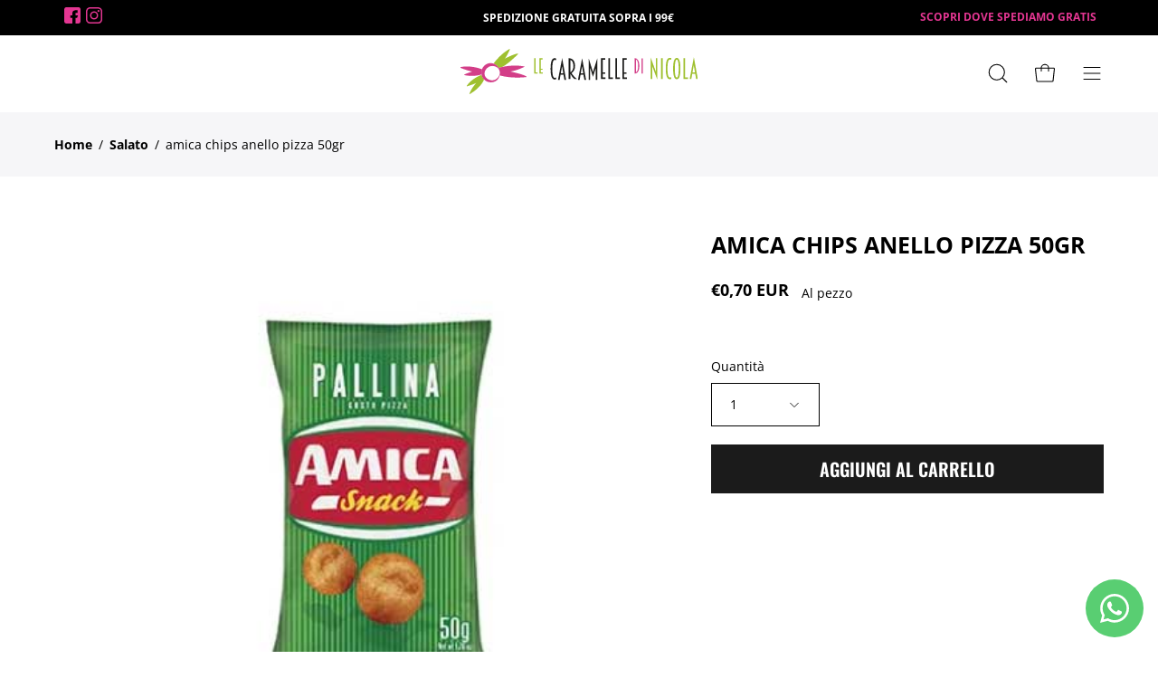

--- FILE ---
content_type: text/html; charset=utf-8
request_url: https://lecaramelledinicola.it/collections/salato-1/products/amica-chips-pallina-pizza-50gr
body_size: 35097
content:
<!doctype html>
<html class="no-js no-touch" lang="it">
<head>
  <meta charset="utf-8">
  <meta http-equiv='X-UA-Compatible' content='IE=edge'>
  <meta name="viewport" content="width=device-width, height=device-height, initial-scale=1.0, minimum-scale=1.0">
  <link rel="canonical" href="https://lecaramelledinicola.it/products/amica-chips-pallina-pizza-50gr" />
  <meta name="facebook-domain-verification" content="fr8ily0uhtab5aqytkbym7h8gii9u2" />

  
  <link rel="preload" as="style" href="//lecaramelledinicola.it/cdn/shop/t/4/assets/theme.css?v=53033274257128640691677831310">
  <link href="//lecaramelledinicola.it/cdn/shop/t/4/assets/custom.css?v=109021618080017116391742483025" rel="stylesheet" type="text/css" media="all" />
  <link rel="preload" as="script" href="//lecaramelledinicola.it/cdn/shop/t/4/assets/lazysizes.min.js?v=111431644619468174291677831310">
  <link rel="preload" as="script" href="//lecaramelledinicola.it/cdn/shop/t/4/assets/vendor-min.js?v=17714623387957209391678617282">
  <link rel="preload" as="script" href="//lecaramelledinicola.it/cdn/shop/t/4/assets/theme-min.js?v=13059209244709969851678617137">
  <link rel="preload" as="image" href="//lecaramelledinicola.it/cdn/shop/t/4/assets/loading.svg?v=91665432863842511931677831310">

  <link rel="preconnect" href="https://cdn.shopify.com" crossorigin>
  <link rel="preconnect" href="https://fonts.shopify.com" crossorigin>
  <link rel="preconnect" href="https://monorail-edge.shopifysvc.com" crossorigin>
  <link rel="stylesheet" href="//code.jquery.com/ui/1.12.1/themes/smoothness/jquery-ui.css">

  <style>
    @font-face {
      font-family: "VT323";
      src: url('//lecaramelledinicola.it/cdn/shop/files/VT323-Regular.ttf?v=18257610808836552869')  format('truetype');
      font-display: swap;
    }
     @font-face {
      font-family: "Oswald";
      src: url('//lecaramelledinicola.it/cdn/shop/files/Oswald-SemiBold.ttf?v=9888622592764994937')  format('truetype');
      font-display: swap;
    }
  </style><link rel="preload" as="image" href="//lecaramelledinicola.it/cdn/shop/files/logo-quadrato_150x150.webp?v=1678185395" data-preload="150x150"><style data-shopify>:root { --loader-image-size: 150px; }html:not(.is-loading) .loading-overlay { opacity: 0; visibility: hidden; pointer-events: none; }
    .loading-overlay { position: fixed; top: 0; left: 0; z-index: 99999; width: 100vw; height: 100vh; display: flex; align-items: center; justify-content: center; background: var(--bg); transition: opacity 0.3s ease-out, visibility 0s linear 0.3s; }
    .loading-overlay .loader__image--fallback { width: 320px; height: 100%; background: var(--loader-image) no-repeat center center/contain; }
    .loader__image__holder { position: absolute; top: 0; left: 0; width: 100%; height: 100%; font-size: 0; display: flex; align-items: center; justify-content: center; animation: pulse-loading 2s infinite ease-in-out; }
    .loader__image { max-width: 150px; height: auto; object-fit: contain; }
    .loader--line {
      position: relative;
      height: 4px;
      display: block;
      background-color: var(--button-primary-fade);
      border-radius: 2px;
      overflow: hidden;
      width: 100%;
      opacity: 0;
      visibility: hidden;
      transition: opacity .3s ease, visibility 0s linear .3s;
    }

    .loadMore .loader,
    .is-loading .loader {
      visibility: visible;
      opacity: 1;
      transition-delay: 0s;
    }

    .lazyloaded .loader {
      opacity: 0;
      visibility: hidden;
    }

    .loader-indeterminate { background-color: var(--button-primary-bg); }
    .loader-indeterminate::before {
      content: '';
      position: absolute;
      background-color: inherit;
      top: 0;
      left: -35%;
      width: 100%;
      bottom: 0;
      will-change: transform;
      -webkit-animation: indeterminate 2.1s cubic-bezier(0.65, 0.815, 0.735, 0.395) infinite;
      animation: indeterminate 2.1s cubic-bezier(0.65, 0.815, 0.735, 0.395) infinite;
    }

    .loader-indeterminate::after {
      content: '';
      position: absolute;
      background-color: inherit;
      top: 0;
      left: -200%;
      width: 100%;
      bottom: 0;
      will-change: transform;
      -webkit-animation: indeterminate-short 2.1s cubic-bezier(0.165, 0.84, 0.44, 1) infinite;
      animation: indeterminate-short 2.1s cubic-bezier(0.165, 0.84, 0.44, 1) infinite;
      -webkit-animation-delay: 1.15s;
      animation-delay: 1.15s;
    }

    @keyframes indeterminate {
      0% { transform: translateX(0) scale(0.35, 1); }
      60% { transform: translateX(50%) scale(0.9, 1); }
      100% { transform: translateX(100%) scale(0.9, 1); }
    }
    @keyframes indeterminate-short {
      0% { transform: translateX(0) scale(2, 1); }
      60% { transform: translateX(460px) scale(0.01, 1); }
      100% { transform: translateX(460px) scale(0.01, 1); }
    }
    @keyframes pulse-loading {
      0% { opacity: 1; }
      50% { opacity: .25; }
      100% { opacity: 1; }
    }</style><script>
    const loadingAppearance = "always";
    const loaded = sessionStorage.getItem('loaded');

    if (loadingAppearance === 'once') {
      if (loaded === null) {
        sessionStorage.setItem('loaded', true);
        document.documentElement.classList.add('is-loading');
      }
    } else {
      document.documentElement.classList.add('is-loading');
    }
  </script><link rel="shortcut icon" href="//lecaramelledinicola.it/cdn/shop/files/favicon_32x32.png?v=1678185746" type="image/png" />
  <title>amica chips anello pizza 50gr &ndash; Latte e Miele di Nicola Metelli</title><meta name="description" content="Scegli il gusto, il colore e il messaggio da stampare sulla tua sorpresa personalizzata su Le Caramelle di Nicola. Regala un&#39;esperienza unica e dolce ai tuoi cari con le nostre caramelle fatte su misura. Ordina subito!"><link rel="preload" as="font" href="//lecaramelledinicola.it/cdn/fonts/open_sans/opensans_n4.c32e4d4eca5273f6d4ee95ddf54b5bbb75fc9b61.woff2" type="font/woff2" crossorigin><link rel="preload" as="font" href="//lecaramelledinicola.it/cdn/fonts/open_sans/opensans_n8.8397a8153d7172f9fd2b668340b216c70cae90a5.woff2" type="font/woff2" crossorigin>

<meta property="og:site_name" content="Latte e Miele di Nicola Metelli">
<meta property="og:url" content="https://lecaramelledinicola.it/products/amica-chips-pallina-pizza-50gr">
<meta property="og:title" content="amica chips anello pizza 50gr">
<meta property="og:type" content="product">
<meta property="og:description" content="Scegli il gusto, il colore e il messaggio da stampare sulla tua sorpresa personalizzata su Le Caramelle di Nicola. Regala un&#39;esperienza unica e dolce ai tuoi cari con le nostre caramelle fatte su misura. Ordina subito!"><meta property="og:image" content="http://lecaramelledinicola.it/cdn/shop/products/PALLINAPIZZA_0ea9db67-75b9-4ab3-816e-769d82763e45.svg?v=1679319717">
  <meta property="og:image:secure_url" content="https://lecaramelledinicola.it/cdn/shop/products/PALLINAPIZZA_0ea9db67-75b9-4ab3-816e-769d82763e45.svg?v=1679319717">
  <meta property="og:image:width" content="900">
  <meta property="og:image:height" content="900"><meta property="og:price:amount" content="0,70">
  <meta property="og:price:currency" content="EUR"><meta name="twitter:card" content="summary_large_image">
<meta name="twitter:title" content="amica chips anello pizza 50gr">
<meta name="twitter:description" content="Scegli il gusto, il colore e il messaggio da stampare sulla tua sorpresa personalizzata su Le Caramelle di Nicola. Regala un&#39;esperienza unica e dolce ai tuoi cari con le nostre caramelle fatte su misura. Ordina subito!"><style data-shopify>@font-face {
  font-family: "Open Sans";
  font-weight: 800;
  font-style: normal;
  font-display: swap;
  src: url("//lecaramelledinicola.it/cdn/fonts/open_sans/opensans_n8.8397a8153d7172f9fd2b668340b216c70cae90a5.woff2") format("woff2"),
       url("//lecaramelledinicola.it/cdn/fonts/open_sans/opensans_n8.e6b8c8da9a85739da8727944118b210848d95f08.woff") format("woff");
}

@font-face {
  font-family: "Open Sans";
  font-weight: 400;
  font-style: normal;
  font-display: swap;
  src: url("//lecaramelledinicola.it/cdn/fonts/open_sans/opensans_n4.c32e4d4eca5273f6d4ee95ddf54b5bbb75fc9b61.woff2") format("woff2"),
       url("//lecaramelledinicola.it/cdn/fonts/open_sans/opensans_n4.5f3406f8d94162b37bfa232b486ac93ee892406d.woff") format("woff");
}



  @font-face {
  font-family: "Open Sans";
  font-weight: 700;
  font-style: normal;
  font-display: swap;
  src: url("//lecaramelledinicola.it/cdn/fonts/open_sans/opensans_n7.a9393be1574ea8606c68f4441806b2711d0d13e4.woff2") format("woff2"),
       url("//lecaramelledinicola.it/cdn/fonts/open_sans/opensans_n7.7b8af34a6ebf52beb1a4c1d8c73ad6910ec2e553.woff") format("woff");
}




  @font-face {
  font-family: "Open Sans";
  font-weight: 700;
  font-style: normal;
  font-display: swap;
  src: url("//lecaramelledinicola.it/cdn/fonts/open_sans/opensans_n7.a9393be1574ea8606c68f4441806b2711d0d13e4.woff2") format("woff2"),
       url("//lecaramelledinicola.it/cdn/fonts/open_sans/opensans_n7.7b8af34a6ebf52beb1a4c1d8c73ad6910ec2e553.woff") format("woff");
}






  @font-face {
  font-family: "Open Sans";
  font-weight: 300;
  font-style: normal;
  font-display: swap;
  src: url("//lecaramelledinicola.it/cdn/fonts/open_sans/opensans_n3.b10466eda05a6b2d1ef0f6ba490dcecf7588dd78.woff2") format("woff2"),
       url("//lecaramelledinicola.it/cdn/fonts/open_sans/opensans_n3.056c4b5dddadba7018747bd50fdaa80430e21710.woff") format("woff");
}




  @font-face {
  font-family: "Open Sans";
  font-weight: 500;
  font-style: normal;
  font-display: swap;
  src: url("//lecaramelledinicola.it/cdn/fonts/open_sans/opensans_n5.500dcf21ddee5bc5855ad3a20394d3bc363c217c.woff2") format("woff2"),
       url("//lecaramelledinicola.it/cdn/fonts/open_sans/opensans_n5.af1a06d824dccfb4d400ba874ef19176651ec834.woff") format("woff");
}




  @font-face {
  font-family: "Open Sans";
  font-weight: 400;
  font-style: italic;
  font-display: swap;
  src: url("//lecaramelledinicola.it/cdn/fonts/open_sans/opensans_i4.6f1d45f7a46916cc95c694aab32ecbf7509cbf33.woff2") format("woff2"),
       url("//lecaramelledinicola.it/cdn/fonts/open_sans/opensans_i4.4efaa52d5a57aa9a57c1556cc2b7465d18839daa.woff") format("woff");
}




  @font-face {
  font-family: "Open Sans";
  font-weight: 700;
  font-style: italic;
  font-display: swap;
  src: url("//lecaramelledinicola.it/cdn/fonts/open_sans/opensans_i7.916ced2e2ce15f7fcd95d196601a15e7b89ee9a4.woff2") format("woff2"),
       url("//lecaramelledinicola.it/cdn/fonts/open_sans/opensans_i7.99a9cff8c86ea65461de497ade3d515a98f8b32a.woff") format("woff");
}


:root {--COLOR-BUTTON-PRIMARY-BG: #1b1b1b;
  --COLOR-BUTTON-PRIMARY-BG-HOVER: #000000;--PRIMARY-BG-TRANSITION: background 0s linear 0s;
    --PRIMARY-BG-TRANSITION-HOVER: background 0s linear 0.3s;--COLOR-BUTTON-PRIMARY-TEXT: #ffffff;--COLOR-BUTTON-PRIMARY-TEXT-HOVER: #ffffff;--COLOR-BUTTON-PRIMARY-BORDER: #1b1b1b;--PRIMARY-BUTTON-BORDER: var(--BORDER-WIDTH) solid var(--COLOR-BUTTON-PRIMARY-BORDER);--COLOR-BUTTON-PRIMARY-BORDER-HOVER: #000000;--PRIMARY-BUTTON-BORDER-HOVER: var(--BORDER-WIDTH) solid var(--COLOR-BUTTON-PRIMARY-BORDER-HOVER);--COLOR-BUTTON-PRIMARY-FADE: rgba(27, 27, 27, 0.05);
  --COLOR-BUTTON-PRIMARY-BG-ALPHA-50: rgba(27, 27, 27, 0.5);
  --COLOR-BUTTON-PRIMARY-TEXT-ALPHA-50: rgba(255, 255, 255, 0.5);

  --COLOR-BUTTON-SECONDARY-BG: #ffffff;
  --COLOR-BUTTON-SECONDARY-BG-HOVER: #f7f7f7;--SECONDARY-BG-TRANSITION: background 0s linear 0s;
    --SECONDARY-BG-TRANSITION-HOVER: background 0s linear 0.3s;--COLOR-BUTTON-SECONDARY-TEXT: #000000;--COLOR-BUTTON-SECONDARY-TEXT-HOVER: #000000;--COLOR-BUTTON-SECONDARY-BORDER: #000000;--SECONDARY-BUTTON-BORDER: var(--BORDER-WIDTH) solid var(--COLOR-BUTTON-SECONDARY-BORDER);--COLOR-BUTTON-SECONDARY-BORDER-HOVER: #000000;--SECONDARY-BUTTON-BORDER-HOVER: var(--BORDER-WIDTH) solid var(--COLOR-BUTTON-SECONDARY-BORDER-HOVER);--COLOR-BUTTON-SECONDARY-TEXT-ALPHA-50: rgba(0, 0, 0, 0.5);

  --COLOR-HEADING: #000;
  --COLOR-TEXT: #000;
  --COLOR-TEXT-DARKEN: #000000;
  --COLOR-TEXT-LIGHTEN: #333333;
  --COLOR-TEXT-ALPHA-5: rgba(0, 0, 0, 0.05);
  --COLOR-TEXT-ALPHA-8: rgba(0, 0, 0, 0.08);
  --COLOR-TEXT-ALPHA-10: rgba(0, 0, 0, 0.1);
  --COLOR-TEXT-ALPHA-15: rgba(0, 0, 0, 0.15);
  --COLOR-TEXT-ALPHA-20: rgba(0, 0, 0, 0.2);
  --COLOR-TEXT-ALPHA-25: rgba(0, 0, 0, 0.25);
  --COLOR-TEXT-ALPHA-50: rgba(0, 0, 0, 0.5);
  --COLOR-TEXT-ALPHA-60: rgba(0, 0, 0, 0.6);
  --COLOR-TEXT-ALPHA-85: rgba(0, 0, 0, 0.85);

  --COLOR-BG: #ffffff;
  --COLOR-BG-ALPHA-25: rgba(255, 255, 255, 0.25);
  --COLOR-BG-ALPHA-35: rgba(255, 255, 255, 0.35);
  --COLOR-BG-ALPHA-60: rgba(255, 255, 255, 0.6);
  --COLOR-BG-ALPHA-65: rgba(255, 255, 255, 0.65);
  --COLOR-BG-ALPHA-85: rgba(255, 255, 255, 0.85);
  --COLOR-BG-OVERLAY: rgba(255, 255, 255, 0.75);
  --COLOR-BG-DARKEN: #e6e6e6;
  --COLOR-BG-LIGHTEN-DARKEN: #e6e6e6;
  --COLOR-BG-LIGHTEN-DARKEN-2: #cdcdcd;
  --COLOR-BG-LIGHTEN-DARKEN-3: #b3b3b3;
  --COLOR-BG-LIGHTEN-DARKEN-4: #9a9a9a;
  --COLOR-BG-LIGHTEN-DARKEN-CONTRAST: #b3b3b3;
  --COLOR-BG-LIGHTEN-DARKEN-CONTRAST-2: #999999;
  --COLOR-BG-LIGHTEN-DARKEN-CONTRAST-3: #808080;
  --COLOR-BG-LIGHTEN-DARKEN-CONTRAST-4: #666666;

  --COLOR-BG-SECONDARY: #fffdea;
  --COLOR-BG-SECONDARY-LIGHTEN-DARKEN: #fff8b7;
  --COLOR-BG-SECONDARY-LIGHTEN-DARKEN-CONTRAST: #ead400;

  --COLOR-BG-ACCENT: #f7f7f7;

  --COLOR-INPUT-BG: #ffffff;

  --COLOR-ACCENT: #d2468f;
  --COLOR-ACCENT-TEXT: #fff;

  --COLOR-TAG-SAVING: #d2468f;
  --COLOR-TAG-SAVING-TEXT: #fff;

  --COLOR-TAG-CUSTOM: #000;
  --COLOR-TAG-TEXT: #fff;

  --COLOR-BORDER: #d3d3d3;
  --COLOR-BORDER-ALPHA-15: rgba(211, 211, 211, 0.15);
  --COLOR-BORDER-ALPHA-30: rgba(211, 211, 211, 0.3);
  --COLOR-BORDER-ALPHA-50: rgba(211, 211, 211, 0.5);
  --COLOR-BORDER-ALPHA-65: rgba(211, 211, 211, 0.65);
  --COLOR-BORDER-LIGHTEN-DARKEN: #868686;
  --COLOR-BORDER-HAIRLINE: #f7f7f7;

  --COLOR-WHITE-BLACK: fff;
  --COLOR-BLACK-WHITE: #000;--COLOR-DISABLED-GREY: rgba(0, 0, 0, 0.05);
  --COLOR-DISABLED-GREY-DARKEN: rgba(0, 0, 0, 0.45);
  --COLOR-ERROR: #D02E2E;
  --COLOR-ERROR-BG: #f3cbcb;
  --COLOR-SUCCESS: #56AD6A;
  --COLOR-SUCCESS-BG: #ECFEF0;
  --COLOR-WARN: #ECBD5E;
  --COLOR-TRANSPARENT: rgba(255, 255, 255, 0);
  --COLOR-WHITE: #fff;
  --COLOR-WHITE-ALPHA-50: rgba(255, 255, 255, 0.5);
  --COLOR-WHITE-ALPHA-60: rgba(255, 255, 255, 0.6);
  --COLOR-BLACK: #000;
  --COLOR-BLACK-ALPHA-20: rgba(0, 0, 0, 0.2);
  --COLOR-BLACK-ALPHA-50: rgba(0, 0, 0, 0.5);
  --COLOR-BLACK-ALPHA-60: rgba(0, 0, 0, 0.6);--FONT-STACK-BODY: "Open Sans", sans-serif;
  --FONT-STYLE-BODY: normal;
  --FONT-STYLE-BODY-ITALIC: italic;
  --FONT-ADJUST-BODY: 1.0;

  --FONT-WEIGHT-BODY: 400;
  --FONT-WEIGHT-BODY-LIGHT: 300;
  --FONT-WEIGHT-BODY-MEDIUM: 700;
  --FONT-WEIGHT-BODY-BOLD: 500;

  --FONT-STACK-HEADING: "Open Sans", sans-serif;
  --FONT-STYLE-HEADING: normal;
  --FONT-STYLE-HEADING-ITALIC: italic;
  --FONT-ADJUST-HEADING: 1.0;

  --FONT-WEIGHT-HEADING: 800;
  --FONT-WEIGHT-HEADING-LIGHT: 700;
  --FONT-WEIGHT-HEADING-MEDIUM: 500;
  --FONT-WEIGHT-HEADING-BOLD: 700;

  --FONT-STACK-NAV: "Open Sans", sans-serif;
  --FONT-STYLE-NAV: normal;
  --FONT-STYLE-NAV-ITALIC: italic;
  --FONT-ADJUST-NAV: 0.85;

  --FONT-WEIGHT-NAV: 400;
  --FONT-WEIGHT-NAV-LIGHT: 300;
  --FONT-WEIGHT-NAV-MEDIUM: 700;
  --FONT-WEIGHT-NAV-BOLD: 500;

  --FONT-STACK-BUTTON: "Open Sans", sans-serif;
  --FONT-STYLE-BUTTON: normal;
  --FONT-STYLE-BUTTON-ITALIC: italic;
  --FONT-ADJUST-BUTTON: 0.9;

  --FONT-WEIGHT-BUTTON: 400;
  --FONT-WEIGHT-BUTTON-MEDIUM: 700;
  --FONT-WEIGHT-BUTTON-BOLD: 500;

  --FONT-STACK-SUBHEADING: "Open Sans", sans-serif;
  --FONT-STYLE-SUBHEADING: normal;
  --FONT-STYLE-SUBHEADING-ITALIC: italic;
  --FONT-ADJUST-SUBHEADING: 1.0;

  --FONT-WEIGHT-SUBHEADING: 400;
  --FONT-WEIGHT-SUBHEADING-LIGHT: 300;
  --FONT-WEIGHT-SUBHEADING-MEDIUM: 700;
  --FONT-WEIGHT-SUBHEADING-BOLD: 500;

  --LETTER-SPACING-SUBHEADING: 0.0em;
  --LETTER-SPACING-BUTTON: 0.0em;

  --BUTTON-TEXT-CAPS: none;
  --SUBHEADING-TEXT-CAPS: none;--FONT-SIZE-INPUT: 1.0rem;--RADIUS: 0px;
  --RADIUS-SMALL: 0px;
  --RADIUS-TINY: 0px;
  --RADIUS-BADGE: 0px;
  --RADIUS-CHECKBOX: 0px;
  --RADIUS-TEXTAREA: 0px;--PRODUCT-MEDIA-PADDING-TOP: 140.0%;--BORDER-WIDTH: 1px;--STROKE-WIDTH: 12px;--SITE-WIDTH: 1440px;
  --SITE-WIDTH-NARROW: 840px;--ICON-ARROW-RIGHT: url( "//lecaramelledinicola.it/cdn/shop/t/4/assets/icon-chevron-right.svg?v=115618353204357621731677831310" );--loading-svg: url( "//lecaramelledinicola.it/cdn/shop/t/4/assets/loading.svg?v=91665432863842511931677831310" );
  --icon-check: url( "//lecaramelledinicola.it/cdn/shop/t/4/assets/icon-check.svg?v=175316081881880408121677831310" );
  --icon-check-swatch: url( "//lecaramelledinicola.it/cdn/shop/t/4/assets/icon-check-swatch.svg?v=131897745589030387781677831310" );
  --icon-zoom-in: url( "//lecaramelledinicola.it/cdn/shop/t/4/assets/icon-zoom-in.svg?v=157433013461716915331677831310" );
  --icon-zoom-out: url( "//lecaramelledinicola.it/cdn/shop/t/4/assets/icon-zoom-out.svg?v=164909107869959372931677831310" );--collection-sticky-bar-height: 0;
  --collection-image-padding-top: 60%;

  --drawer-width: 400px;
  --drawer-transition: transform 0.4s cubic-bezier(0.46, 0.01, 0.32, 1);--full-height: 100vh;
  --header-height: 60px;
  --has-scrolled-header-height: 60px;
  --announcement-height: 0px;
  --content-full: calc(100vh - var(--header-height) - var(--announcement-height));--gutter: 60px;
  --gutter-mobile: 20px;
  --grid-gutter: 20px;
  --grid-gutter-mobile: 35px;--inner: 20px;
  --inner-tablet: 18px;
  --inner-mobile: 16px;--grid: repeat(3, minmax(0, 1fr));
  --grid-tablet: repeat(2, minmax(0, 1fr));
  --grid-mobile: repeat(2, minmax(0, 1fr));
  --megamenu-grid: repeat(4, minmax(0, 1fr));
  --grid-row: 1 / span 3;--scrollbar-width: 0px;--overlay: #000;
  --overlay-opacity: 1;--swatch-width: 40px;
  --swatch-height: 20px;
  --swatch-size: 42px;
  --swatch-size-mobile: 30px;

  
  --move-offset: 20px;

  
  --autoplay-speed: 2200ms;

  

    --filter-bg: 1.0;
    --product-filter-bg: 1.0;}</style><link href="//lecaramelledinicola.it/cdn/shop/t/4/assets/theme.css?v=53033274257128640691677831310" rel="stylesheet" type="text/css" media="all" /><script type="text/javascript">
    if (window.MSInputMethodContext && document.documentMode) {
      var scripts = document.getElementsByTagName('script')[0];
      var polyfill = document.createElement("script");
      polyfill.defer = true;
      polyfill.src = "//lecaramelledinicola.it/cdn/shop/t/4/assets/ie11.js?v=164037955086922138091677831310";

      scripts.parentNode.insertBefore(polyfill, scripts);

      document.documentElement.classList.add('ie11');
    } else {
      document.documentElement.className = document.documentElement.className.replace('no-js', 'js');
    }

    document.addEventListener('lazyloaded', (e) => {
      const lazyImage = e.target.parentNode;
      if (lazyImage.classList.contains('lazy-image')) {
        // Wait for the fade in images animation to complete
        setTimeout(() => {
          lazyImage.style.backgroundImage = 'none';
        }, 500);
      }
    });

    let root = '/';
    if (root[root.length - 1] !== '/') {
      root = `${root}/`;
    }

    window.theme = {
      assets: {
        photoswipe: '//lecaramelledinicola.it/cdn/shop/t/4/assets/photoswipe.js?v=108660782622152556431677831310',
        smoothscroll: '//lecaramelledinicola.it/cdn/shop/t/4/assets/smoothscroll.js?v=37906625415260927261677831310',
        no_image: "//lecaramelledinicola.it/cdn/shop/files/logo-quadrato_1024x.webp?v=1678185395",
        swatches: '//lecaramelledinicola.it/cdn/shop/t/4/assets/swatches.json?v=108341084980828767351677831310',
        base: "//lecaramelledinicola.it/cdn/shop/t/4/assets/"
      },
      routes: {
        root: root,
        cart_url: "\/cart",
        cart_add_url: "\/cart\/add",
        cart_change_url: "\/cart\/change",
        shop_url: "https:\/\/lecaramelledinicola.it",
        search_url: "\/search",
        product_recommendations_url: "\/recommendations\/products"
      },
      strings: {
        add_to_cart: "Aggiungi al carrello",
        cart_acceptance_error: "Devi accettare i nostri termini e condizioni.",
        cart_empty: "Il tuo carrello è attualmente vuoto.",
        cart_price: "Prezzo",
        cart_quantity: "Quantità",
        cart_items_one: "{{ count }} articolo",
        cart_items_many: "{{ count }} articoli",
        cart_title: "Carrello",
        cart_total: "Totale",
        continue_shopping: "Continua ad acquistare",
        free: "Gratis",
        limit_error: "Apparentemente non abbiamo scorte sufficienti di questo prodotto.",
        no_results: "Nessun risultato trovato",
        preorder: "Preordina",
        remove: "Rimuovi",
        results_one: " risultato",
        results_other: " risultati",
        sale_badge_text: "Vendita",
        saving_badge: "Risparmia {{ discount }}",
        saving_up_to_badge: "Risparmia fino a {{ discount }}",
        sold_out: "Esaurito",
        subscription: "Iscrizione",
        unavailable: "Non disponibile",
        unit_price_label: "Prezzo unità",
        unit_price_separator: "per",
        view_all: "Visualizza tutto",
        zero_qty_error: "La quantità deve essere maggiore di 0.",
        delete_confirm: "Confermi di voler eliminare questo indirizzo?",
        newsletter_product_availability: "Avvisami quando è disponibile"
      },
      icons: {
        plus: '<svg aria-hidden="true" focusable="false" role="presentation" class="icon icon-toggle-plus" viewBox="0 0 192 192"><path d="M30 96h132M96 30v132" stroke="currentColor" stroke-linecap="round" stroke-linejoin="round"/></svg>',
        minus: '<svg aria-hidden="true" focusable="false" role="presentation" class="icon icon-toggle-minus" viewBox="0 0 192 192"><path d="M30 96h132" stroke="currentColor" stroke-linecap="round" stroke-linejoin="round"/></svg>',
        close: '<svg aria-hidden="true" focusable="false" role="presentation" class="icon icon-close" viewBox="0 0 192 192"><path d="M150 42L42 150M150 150L42 42" stroke="currentColor" stroke-linecap="round" stroke-linejoin="round"/></svg>'
      },
      settings: {
        animations: true,
        cartType: "drawer",
        enableAcceptTerms: true,
        enableInfinityScroll: false,
        enablePaymentButton: true,
        gridImageSize: "cover",
        gridImageAspectRatio: 1.4,
        mobileMenuBehaviour: "link",
        productGridHover: "image",
        savingBadgeType: "percentage",
        showSaleBadge: true,
        showSoldBadge: true,
        showSavingBadge: false,
        quickBuy: "none",
        currency_code_enable: true,
        hideInventoryCount: true,
        enableColorSwatchesCollection: true,
      },
      sizes: {
        mobile: 480,
        small: 768,
        large: 1024,
        widescreen: 1440
      },
      moneyFormat: "€{{amount_with_comma_separator}}",
      moneyWithCurrencyFormat: "€{{amount_with_comma_separator}} EUR",
      info: {
        name: 'Palo Alto'
      },
      version: '4.6.3'
    };
    window.lazySizesConfig = window.lazySizesConfig || {};
    window.lazySizesConfig.preloadAfterLoad = true;
    window.PaloAlto = window.PaloAlto || {};
    window.slate = window.slate || {};
    window.isHeaderTransparent = false;
    window.initialHeaderHeight = 60;
    window.hasScrolledHeaderHeight = 60;
    window.lastWindowWidth = window.innerWidth || document.documentElement.clientWidth;
  </script>
  <script src="//lecaramelledinicola.it/cdn/shop/t/4/assets/lazysizes.min.js?v=111431644619468174291677831310" async="async"></script><script src="//lecaramelledinicola.it/cdn/shop/t/4/assets/gsap.js?v=16665183868652386761678616860" defer="defer"></script>
  <script src="//lecaramelledinicola.it/cdn/shop/t/4/assets/scroll.js?v=23031783295367830121678616703" defer="defer"></script>
  <script src="//lecaramelledinicola.it/cdn/shop/t/4/assets/vendor.js?v=63626716640784598841677831310" defer="defer"></script>
  <script src="//lecaramelledinicola.it/cdn/shop/t/4/assets/theme.js?v=130786546038705537081677831310" defer="defer"></script>
  <script src="//lecaramelledinicola.it/cdn/shop/t/4/assets/custom.js?v=162479688452832622841678356615" defer="defer"></script>

  <script>window.performance && window.performance.mark && window.performance.mark('shopify.content_for_header.start');</script><meta name="facebook-domain-verification" content="fr8ily0uhtab5aqytkbym7h8gii9u2">
<meta name="google-site-verification" content="Dmzpoj-DDAK_FoT3bdp8O82hFLaBob1LgnLKo5KuLN8">
<meta id="shopify-digital-wallet" name="shopify-digital-wallet" content="/72674541867/digital_wallets/dialog">
<meta name="shopify-checkout-api-token" content="cd9d33e94bf838c98edb5bcdb71cd6d0">
<meta id="in-context-paypal-metadata" data-shop-id="72674541867" data-venmo-supported="false" data-environment="production" data-locale="it_IT" data-paypal-v4="true" data-currency="EUR">
<link rel="alternate" type="application/json+oembed" href="https://lecaramelledinicola.it/products/amica-chips-pallina-pizza-50gr.oembed">
<script async="async" src="/checkouts/internal/preloads.js?locale=it-IT"></script>
<link rel="preconnect" href="https://shop.app" crossorigin="anonymous">
<script async="async" src="https://shop.app/checkouts/internal/preloads.js?locale=it-IT&shop_id=72674541867" crossorigin="anonymous"></script>
<script id="apple-pay-shop-capabilities" type="application/json">{"shopId":72674541867,"countryCode":"IT","currencyCode":"EUR","merchantCapabilities":["supports3DS"],"merchantId":"gid:\/\/shopify\/Shop\/72674541867","merchantName":"Latte e Miele di Nicola Metelli","requiredBillingContactFields":["postalAddress","email","phone"],"requiredShippingContactFields":["postalAddress","email","phone"],"shippingType":"shipping","supportedNetworks":["visa","maestro","masterCard"],"total":{"type":"pending","label":"Latte e Miele di Nicola Metelli","amount":"1.00"},"shopifyPaymentsEnabled":true,"supportsSubscriptions":true}</script>
<script id="shopify-features" type="application/json">{"accessToken":"cd9d33e94bf838c98edb5bcdb71cd6d0","betas":["rich-media-storefront-analytics"],"domain":"lecaramelledinicola.it","predictiveSearch":true,"shopId":72674541867,"locale":"it"}</script>
<script>var Shopify = Shopify || {};
Shopify.shop = "caramelle-di-nicola.myshopify.com";
Shopify.locale = "it";
Shopify.currency = {"active":"EUR","rate":"1.0"};
Shopify.country = "IT";
Shopify.theme = {"name":"Caramelle","id":145321885995,"schema_name":"Palo Alto","schema_version":"4.6.3","theme_store_id":777,"role":"main"};
Shopify.theme.handle = "null";
Shopify.theme.style = {"id":null,"handle":null};
Shopify.cdnHost = "lecaramelledinicola.it/cdn";
Shopify.routes = Shopify.routes || {};
Shopify.routes.root = "/";</script>
<script type="module">!function(o){(o.Shopify=o.Shopify||{}).modules=!0}(window);</script>
<script>!function(o){function n(){var o=[];function n(){o.push(Array.prototype.slice.apply(arguments))}return n.q=o,n}var t=o.Shopify=o.Shopify||{};t.loadFeatures=n(),t.autoloadFeatures=n()}(window);</script>
<script>
  window.ShopifyPay = window.ShopifyPay || {};
  window.ShopifyPay.apiHost = "shop.app\/pay";
  window.ShopifyPay.redirectState = null;
</script>
<script id="shop-js-analytics" type="application/json">{"pageType":"product"}</script>
<script defer="defer" async type="module" src="//lecaramelledinicola.it/cdn/shopifycloud/shop-js/modules/v2/client.init-shop-cart-sync_DBkBYU4u.it.esm.js"></script>
<script defer="defer" async type="module" src="//lecaramelledinicola.it/cdn/shopifycloud/shop-js/modules/v2/chunk.common_Bivs4Di_.esm.js"></script>
<script type="module">
  await import("//lecaramelledinicola.it/cdn/shopifycloud/shop-js/modules/v2/client.init-shop-cart-sync_DBkBYU4u.it.esm.js");
await import("//lecaramelledinicola.it/cdn/shopifycloud/shop-js/modules/v2/chunk.common_Bivs4Di_.esm.js");

  window.Shopify.SignInWithShop?.initShopCartSync?.({"fedCMEnabled":true,"windoidEnabled":true});

</script>
<script>
  window.Shopify = window.Shopify || {};
  if (!window.Shopify.featureAssets) window.Shopify.featureAssets = {};
  window.Shopify.featureAssets['shop-js'] = {"shop-cart-sync":["modules/v2/client.shop-cart-sync_DRwX6nDW.it.esm.js","modules/v2/chunk.common_Bivs4Di_.esm.js"],"init-fed-cm":["modules/v2/client.init-fed-cm_BuvK7TtG.it.esm.js","modules/v2/chunk.common_Bivs4Di_.esm.js"],"init-windoid":["modules/v2/client.init-windoid_DIfIlX9n.it.esm.js","modules/v2/chunk.common_Bivs4Di_.esm.js"],"shop-cash-offers":["modules/v2/client.shop-cash-offers_DH2AMOrM.it.esm.js","modules/v2/chunk.common_Bivs4Di_.esm.js","modules/v2/chunk.modal_6w1UtILY.esm.js"],"shop-button":["modules/v2/client.shop-button_BWU4Ej2I.it.esm.js","modules/v2/chunk.common_Bivs4Di_.esm.js"],"init-shop-email-lookup-coordinator":["modules/v2/client.init-shop-email-lookup-coordinator_CTqdooTa.it.esm.js","modules/v2/chunk.common_Bivs4Di_.esm.js"],"shop-toast-manager":["modules/v2/client.shop-toast-manager_Bf_Cko8v.it.esm.js","modules/v2/chunk.common_Bivs4Di_.esm.js"],"shop-login-button":["modules/v2/client.shop-login-button_D0BCYDhI.it.esm.js","modules/v2/chunk.common_Bivs4Di_.esm.js","modules/v2/chunk.modal_6w1UtILY.esm.js"],"avatar":["modules/v2/client.avatar_BTnouDA3.it.esm.js"],"init-shop-cart-sync":["modules/v2/client.init-shop-cart-sync_DBkBYU4u.it.esm.js","modules/v2/chunk.common_Bivs4Di_.esm.js"],"pay-button":["modules/v2/client.pay-button_s5RWRwDl.it.esm.js","modules/v2/chunk.common_Bivs4Di_.esm.js"],"init-shop-for-new-customer-accounts":["modules/v2/client.init-shop-for-new-customer-accounts_COah5pzV.it.esm.js","modules/v2/client.shop-login-button_D0BCYDhI.it.esm.js","modules/v2/chunk.common_Bivs4Di_.esm.js","modules/v2/chunk.modal_6w1UtILY.esm.js"],"init-customer-accounts-sign-up":["modules/v2/client.init-customer-accounts-sign-up_BLOO4MoV.it.esm.js","modules/v2/client.shop-login-button_D0BCYDhI.it.esm.js","modules/v2/chunk.common_Bivs4Di_.esm.js","modules/v2/chunk.modal_6w1UtILY.esm.js"],"shop-follow-button":["modules/v2/client.shop-follow-button_DYPtBXlp.it.esm.js","modules/v2/chunk.common_Bivs4Di_.esm.js","modules/v2/chunk.modal_6w1UtILY.esm.js"],"checkout-modal":["modules/v2/client.checkout-modal_C7xF1TCw.it.esm.js","modules/v2/chunk.common_Bivs4Di_.esm.js","modules/v2/chunk.modal_6w1UtILY.esm.js"],"init-customer-accounts":["modules/v2/client.init-customer-accounts_DWzouIcw.it.esm.js","modules/v2/client.shop-login-button_D0BCYDhI.it.esm.js","modules/v2/chunk.common_Bivs4Di_.esm.js","modules/v2/chunk.modal_6w1UtILY.esm.js"],"lead-capture":["modules/v2/client.lead-capture_fXpMUDiq.it.esm.js","modules/v2/chunk.common_Bivs4Di_.esm.js","modules/v2/chunk.modal_6w1UtILY.esm.js"],"shop-login":["modules/v2/client.shop-login_DG4QDlwr.it.esm.js","modules/v2/chunk.common_Bivs4Di_.esm.js","modules/v2/chunk.modal_6w1UtILY.esm.js"],"payment-terms":["modules/v2/client.payment-terms_Bm6b8FRY.it.esm.js","modules/v2/chunk.common_Bivs4Di_.esm.js","modules/v2/chunk.modal_6w1UtILY.esm.js"]};
</script>
<script id="__st">var __st={"a":72674541867,"offset":3600,"reqid":"10c75c0f-d7da-460e-96ff-5d481e2029df-1768912658","pageurl":"lecaramelledinicola.it\/collections\/salato-1\/products\/amica-chips-pallina-pizza-50gr","u":"b818469c16ac","p":"product","rtyp":"product","rid":8156980117803};</script>
<script>window.ShopifyPaypalV4VisibilityTracking = true;</script>
<script id="captcha-bootstrap">!function(){'use strict';const t='contact',e='account',n='new_comment',o=[[t,t],['blogs',n],['comments',n],[t,'customer']],c=[[e,'customer_login'],[e,'guest_login'],[e,'recover_customer_password'],[e,'create_customer']],r=t=>t.map((([t,e])=>`form[action*='/${t}']:not([data-nocaptcha='true']) input[name='form_type'][value='${e}']`)).join(','),a=t=>()=>t?[...document.querySelectorAll(t)].map((t=>t.form)):[];function s(){const t=[...o],e=r(t);return a(e)}const i='password',u='form_key',d=['recaptcha-v3-token','g-recaptcha-response','h-captcha-response',i],f=()=>{try{return window.sessionStorage}catch{return}},m='__shopify_v',_=t=>t.elements[u];function p(t,e,n=!1){try{const o=window.sessionStorage,c=JSON.parse(o.getItem(e)),{data:r}=function(t){const{data:e,action:n}=t;return t[m]||n?{data:e,action:n}:{data:t,action:n}}(c);for(const[e,n]of Object.entries(r))t.elements[e]&&(t.elements[e].value=n);n&&o.removeItem(e)}catch(o){console.error('form repopulation failed',{error:o})}}const l='form_type',E='cptcha';function T(t){t.dataset[E]=!0}const w=window,h=w.document,L='Shopify',v='ce_forms',y='captcha';let A=!1;((t,e)=>{const n=(g='f06e6c50-85a8-45c8-87d0-21a2b65856fe',I='https://cdn.shopify.com/shopifycloud/storefront-forms-hcaptcha/ce_storefront_forms_captcha_hcaptcha.v1.5.2.iife.js',D={infoText:'Protetto da hCaptcha',privacyText:'Privacy',termsText:'Termini'},(t,e,n)=>{const o=w[L][v],c=o.bindForm;if(c)return c(t,g,e,D).then(n);var r;o.q.push([[t,g,e,D],n]),r=I,A||(h.body.append(Object.assign(h.createElement('script'),{id:'captcha-provider',async:!0,src:r})),A=!0)});var g,I,D;w[L]=w[L]||{},w[L][v]=w[L][v]||{},w[L][v].q=[],w[L][y]=w[L][y]||{},w[L][y].protect=function(t,e){n(t,void 0,e),T(t)},Object.freeze(w[L][y]),function(t,e,n,w,h,L){const[v,y,A,g]=function(t,e,n){const i=e?o:[],u=t?c:[],d=[...i,...u],f=r(d),m=r(i),_=r(d.filter((([t,e])=>n.includes(e))));return[a(f),a(m),a(_),s()]}(w,h,L),I=t=>{const e=t.target;return e instanceof HTMLFormElement?e:e&&e.form},D=t=>v().includes(t);t.addEventListener('submit',(t=>{const e=I(t);if(!e)return;const n=D(e)&&!e.dataset.hcaptchaBound&&!e.dataset.recaptchaBound,o=_(e),c=g().includes(e)&&(!o||!o.value);(n||c)&&t.preventDefault(),c&&!n&&(function(t){try{if(!f())return;!function(t){const e=f();if(!e)return;const n=_(t);if(!n)return;const o=n.value;o&&e.removeItem(o)}(t);const e=Array.from(Array(32),(()=>Math.random().toString(36)[2])).join('');!function(t,e){_(t)||t.append(Object.assign(document.createElement('input'),{type:'hidden',name:u})),t.elements[u].value=e}(t,e),function(t,e){const n=f();if(!n)return;const o=[...t.querySelectorAll(`input[type='${i}']`)].map((({name:t})=>t)),c=[...d,...o],r={};for(const[a,s]of new FormData(t).entries())c.includes(a)||(r[a]=s);n.setItem(e,JSON.stringify({[m]:1,action:t.action,data:r}))}(t,e)}catch(e){console.error('failed to persist form',e)}}(e),e.submit())}));const S=(t,e)=>{t&&!t.dataset[E]&&(n(t,e.some((e=>e===t))),T(t))};for(const o of['focusin','change'])t.addEventListener(o,(t=>{const e=I(t);D(e)&&S(e,y())}));const B=e.get('form_key'),M=e.get(l),P=B&&M;t.addEventListener('DOMContentLoaded',(()=>{const t=y();if(P)for(const e of t)e.elements[l].value===M&&p(e,B);[...new Set([...A(),...v().filter((t=>'true'===t.dataset.shopifyCaptcha))])].forEach((e=>S(e,t)))}))}(h,new URLSearchParams(w.location.search),n,t,e,['guest_login'])})(!0,!0)}();</script>
<script integrity="sha256-4kQ18oKyAcykRKYeNunJcIwy7WH5gtpwJnB7kiuLZ1E=" data-source-attribution="shopify.loadfeatures" defer="defer" src="//lecaramelledinicola.it/cdn/shopifycloud/storefront/assets/storefront/load_feature-a0a9edcb.js" crossorigin="anonymous"></script>
<script crossorigin="anonymous" defer="defer" src="//lecaramelledinicola.it/cdn/shopifycloud/storefront/assets/shopify_pay/storefront-65b4c6d7.js?v=20250812"></script>
<script data-source-attribution="shopify.dynamic_checkout.dynamic.init">var Shopify=Shopify||{};Shopify.PaymentButton=Shopify.PaymentButton||{isStorefrontPortableWallets:!0,init:function(){window.Shopify.PaymentButton.init=function(){};var t=document.createElement("script");t.src="https://lecaramelledinicola.it/cdn/shopifycloud/portable-wallets/latest/portable-wallets.it.js",t.type="module",document.head.appendChild(t)}};
</script>
<script data-source-attribution="shopify.dynamic_checkout.buyer_consent">
  function portableWalletsHideBuyerConsent(e){var t=document.getElementById("shopify-buyer-consent"),n=document.getElementById("shopify-subscription-policy-button");t&&n&&(t.classList.add("hidden"),t.setAttribute("aria-hidden","true"),n.removeEventListener("click",e))}function portableWalletsShowBuyerConsent(e){var t=document.getElementById("shopify-buyer-consent"),n=document.getElementById("shopify-subscription-policy-button");t&&n&&(t.classList.remove("hidden"),t.removeAttribute("aria-hidden"),n.addEventListener("click",e))}window.Shopify?.PaymentButton&&(window.Shopify.PaymentButton.hideBuyerConsent=portableWalletsHideBuyerConsent,window.Shopify.PaymentButton.showBuyerConsent=portableWalletsShowBuyerConsent);
</script>
<script data-source-attribution="shopify.dynamic_checkout.cart.bootstrap">document.addEventListener("DOMContentLoaded",(function(){function t(){return document.querySelector("shopify-accelerated-checkout-cart, shopify-accelerated-checkout")}if(t())Shopify.PaymentButton.init();else{new MutationObserver((function(e,n){t()&&(Shopify.PaymentButton.init(),n.disconnect())})).observe(document.body,{childList:!0,subtree:!0})}}));
</script>
<script id='scb4127' type='text/javascript' async='' src='https://lecaramelledinicola.it/cdn/shopifycloud/privacy-banner/storefront-banner.js'></script><link id="shopify-accelerated-checkout-styles" rel="stylesheet" media="screen" href="https://lecaramelledinicola.it/cdn/shopifycloud/portable-wallets/latest/accelerated-checkout-backwards-compat.css" crossorigin="anonymous">
<style id="shopify-accelerated-checkout-cart">
        #shopify-buyer-consent {
  margin-top: 1em;
  display: inline-block;
  width: 100%;
}

#shopify-buyer-consent.hidden {
  display: none;
}

#shopify-subscription-policy-button {
  background: none;
  border: none;
  padding: 0;
  text-decoration: underline;
  font-size: inherit;
  cursor: pointer;
}

#shopify-subscription-policy-button::before {
  box-shadow: none;
}

      </style>

<script>window.performance && window.performance.mark && window.performance.mark('shopify.content_for_header.end');</script>
  <!-- iubenda -->
  	<script type="text/javascript">
    var _iub = _iub || [];
    _iub.csConfiguration = {"ccpaApplies":true,"consentOnContinuedBrowsing":false,"enableCcpa":true,"floatingPreferencesButtonDisplay":"anchored-center-right","invalidateConsentWithoutLog":true,"perPurposeConsent":true,"siteId":2007798,"whitelabel":false,"cookiePolicyId":44017488,"lang":"it", "banner":{ "acceptButtonDisplay":true,"customizeButtonDisplay":true,"explicitWithdrawal":true,"listPurposes":true,"position":"float-bottom-center","rejectButtonDisplay":true }};
    </script>
    <script type="text/javascript" src="//cdn.iubenda.com/cs/ccpa/stub.js"></script>
    <script type="text/javascript" src="//cdn.iubenda.com/cs/iubenda_cs.js" charset="UTF-8" async></script>
  <!-- end iubenda -->
  <!-- GA4 -->
  <!-- Google tag (gtag.js) -->
    <script type="text/plain" class="_iub_cs_activate" async src="https://www.googletagmanager.com/gtag/js?id=G-KCW1P7RB4C"></script>
    <script>
      window.dataLayer = window.dataLayer || [];
      function gtag(){dataLayer.push(arguments);}
      gtag('js', new Date());
    
      gtag('config', 'G-KCW1P7RB4C');
    </script>
  <!-- END GA4 -->
<!-- BEGIN app block: shopify://apps/whatsapp-button/blocks/app-embed-block/96d80a63-e860-4262-a001-8b82ac4d00e6 --><script>
    (function() {
        function asyncLoad() {
            var url = 'https://whatsapp-button.eazeapps.io/api/buttonInstallation/scriptTag?shopId=2651&v=1758647850';
            var s = document.createElement('script');
            s.type = 'text/javascript';
            s.async = true;
            s.src = url;
            var x = document.getElementsByTagName('script')[0];
            x.parentNode.insertBefore(s, x);
        };
        if(window.attachEvent) {
            window.attachEvent('onload', asyncLoad);
        } else {
            window.addEventListener('load', asyncLoad, false);
        }
    })();
</script>

<!-- END app block --><link href="https://monorail-edge.shopifysvc.com" rel="dns-prefetch">
<script>(function(){if ("sendBeacon" in navigator && "performance" in window) {try {var session_token_from_headers = performance.getEntriesByType('navigation')[0].serverTiming.find(x => x.name == '_s').description;} catch {var session_token_from_headers = undefined;}var session_cookie_matches = document.cookie.match(/_shopify_s=([^;]*)/);var session_token_from_cookie = session_cookie_matches && session_cookie_matches.length === 2 ? session_cookie_matches[1] : "";var session_token = session_token_from_headers || session_token_from_cookie || "";function handle_abandonment_event(e) {var entries = performance.getEntries().filter(function(entry) {return /monorail-edge.shopifysvc.com/.test(entry.name);});if (!window.abandonment_tracked && entries.length === 0) {window.abandonment_tracked = true;var currentMs = Date.now();var navigation_start = performance.timing.navigationStart;var payload = {shop_id: 72674541867,url: window.location.href,navigation_start,duration: currentMs - navigation_start,session_token,page_type: "product"};window.navigator.sendBeacon("https://monorail-edge.shopifysvc.com/v1/produce", JSON.stringify({schema_id: "online_store_buyer_site_abandonment/1.1",payload: payload,metadata: {event_created_at_ms: currentMs,event_sent_at_ms: currentMs}}));}}window.addEventListener('pagehide', handle_abandonment_event);}}());</script>
<script id="web-pixels-manager-setup">(function e(e,d,r,n,o){if(void 0===o&&(o={}),!Boolean(null===(a=null===(i=window.Shopify)||void 0===i?void 0:i.analytics)||void 0===a?void 0:a.replayQueue)){var i,a;window.Shopify=window.Shopify||{};var t=window.Shopify;t.analytics=t.analytics||{};var s=t.analytics;s.replayQueue=[],s.publish=function(e,d,r){return s.replayQueue.push([e,d,r]),!0};try{self.performance.mark("wpm:start")}catch(e){}var l=function(){var e={modern:/Edge?\/(1{2}[4-9]|1[2-9]\d|[2-9]\d{2}|\d{4,})\.\d+(\.\d+|)|Firefox\/(1{2}[4-9]|1[2-9]\d|[2-9]\d{2}|\d{4,})\.\d+(\.\d+|)|Chrom(ium|e)\/(9{2}|\d{3,})\.\d+(\.\d+|)|(Maci|X1{2}).+ Version\/(15\.\d+|(1[6-9]|[2-9]\d|\d{3,})\.\d+)([,.]\d+|)( \(\w+\)|)( Mobile\/\w+|) Safari\/|Chrome.+OPR\/(9{2}|\d{3,})\.\d+\.\d+|(CPU[ +]OS|iPhone[ +]OS|CPU[ +]iPhone|CPU IPhone OS|CPU iPad OS)[ +]+(15[._]\d+|(1[6-9]|[2-9]\d|\d{3,})[._]\d+)([._]\d+|)|Android:?[ /-](13[3-9]|1[4-9]\d|[2-9]\d{2}|\d{4,})(\.\d+|)(\.\d+|)|Android.+Firefox\/(13[5-9]|1[4-9]\d|[2-9]\d{2}|\d{4,})\.\d+(\.\d+|)|Android.+Chrom(ium|e)\/(13[3-9]|1[4-9]\d|[2-9]\d{2}|\d{4,})\.\d+(\.\d+|)|SamsungBrowser\/([2-9]\d|\d{3,})\.\d+/,legacy:/Edge?\/(1[6-9]|[2-9]\d|\d{3,})\.\d+(\.\d+|)|Firefox\/(5[4-9]|[6-9]\d|\d{3,})\.\d+(\.\d+|)|Chrom(ium|e)\/(5[1-9]|[6-9]\d|\d{3,})\.\d+(\.\d+|)([\d.]+$|.*Safari\/(?![\d.]+ Edge\/[\d.]+$))|(Maci|X1{2}).+ Version\/(10\.\d+|(1[1-9]|[2-9]\d|\d{3,})\.\d+)([,.]\d+|)( \(\w+\)|)( Mobile\/\w+|) Safari\/|Chrome.+OPR\/(3[89]|[4-9]\d|\d{3,})\.\d+\.\d+|(CPU[ +]OS|iPhone[ +]OS|CPU[ +]iPhone|CPU IPhone OS|CPU iPad OS)[ +]+(10[._]\d+|(1[1-9]|[2-9]\d|\d{3,})[._]\d+)([._]\d+|)|Android:?[ /-](13[3-9]|1[4-9]\d|[2-9]\d{2}|\d{4,})(\.\d+|)(\.\d+|)|Mobile Safari.+OPR\/([89]\d|\d{3,})\.\d+\.\d+|Android.+Firefox\/(13[5-9]|1[4-9]\d|[2-9]\d{2}|\d{4,})\.\d+(\.\d+|)|Android.+Chrom(ium|e)\/(13[3-9]|1[4-9]\d|[2-9]\d{2}|\d{4,})\.\d+(\.\d+|)|Android.+(UC? ?Browser|UCWEB|U3)[ /]?(15\.([5-9]|\d{2,})|(1[6-9]|[2-9]\d|\d{3,})\.\d+)\.\d+|SamsungBrowser\/(5\.\d+|([6-9]|\d{2,})\.\d+)|Android.+MQ{2}Browser\/(14(\.(9|\d{2,})|)|(1[5-9]|[2-9]\d|\d{3,})(\.\d+|))(\.\d+|)|K[Aa][Ii]OS\/(3\.\d+|([4-9]|\d{2,})\.\d+)(\.\d+|)/},d=e.modern,r=e.legacy,n=navigator.userAgent;return n.match(d)?"modern":n.match(r)?"legacy":"unknown"}(),u="modern"===l?"modern":"legacy",c=(null!=n?n:{modern:"",legacy:""})[u],f=function(e){return[e.baseUrl,"/wpm","/b",e.hashVersion,"modern"===e.buildTarget?"m":"l",".js"].join("")}({baseUrl:d,hashVersion:r,buildTarget:u}),m=function(e){var d=e.version,r=e.bundleTarget,n=e.surface,o=e.pageUrl,i=e.monorailEndpoint;return{emit:function(e){var a=e.status,t=e.errorMsg,s=(new Date).getTime(),l=JSON.stringify({metadata:{event_sent_at_ms:s},events:[{schema_id:"web_pixels_manager_load/3.1",payload:{version:d,bundle_target:r,page_url:o,status:a,surface:n,error_msg:t},metadata:{event_created_at_ms:s}}]});if(!i)return console&&console.warn&&console.warn("[Web Pixels Manager] No Monorail endpoint provided, skipping logging."),!1;try{return self.navigator.sendBeacon.bind(self.navigator)(i,l)}catch(e){}var u=new XMLHttpRequest;try{return u.open("POST",i,!0),u.setRequestHeader("Content-Type","text/plain"),u.send(l),!0}catch(e){return console&&console.warn&&console.warn("[Web Pixels Manager] Got an unhandled error while logging to Monorail."),!1}}}}({version:r,bundleTarget:l,surface:e.surface,pageUrl:self.location.href,monorailEndpoint:e.monorailEndpoint});try{o.browserTarget=l,function(e){var d=e.src,r=e.async,n=void 0===r||r,o=e.onload,i=e.onerror,a=e.sri,t=e.scriptDataAttributes,s=void 0===t?{}:t,l=document.createElement("script"),u=document.querySelector("head"),c=document.querySelector("body");if(l.async=n,l.src=d,a&&(l.integrity=a,l.crossOrigin="anonymous"),s)for(var f in s)if(Object.prototype.hasOwnProperty.call(s,f))try{l.dataset[f]=s[f]}catch(e){}if(o&&l.addEventListener("load",o),i&&l.addEventListener("error",i),u)u.appendChild(l);else{if(!c)throw new Error("Did not find a head or body element to append the script");c.appendChild(l)}}({src:f,async:!0,onload:function(){if(!function(){var e,d;return Boolean(null===(d=null===(e=window.Shopify)||void 0===e?void 0:e.analytics)||void 0===d?void 0:d.initialized)}()){var d=window.webPixelsManager.init(e)||void 0;if(d){var r=window.Shopify.analytics;r.replayQueue.forEach((function(e){var r=e[0],n=e[1],o=e[2];d.publishCustomEvent(r,n,o)})),r.replayQueue=[],r.publish=d.publishCustomEvent,r.visitor=d.visitor,r.initialized=!0}}},onerror:function(){return m.emit({status:"failed",errorMsg:"".concat(f," has failed to load")})},sri:function(e){var d=/^sha384-[A-Za-z0-9+/=]+$/;return"string"==typeof e&&d.test(e)}(c)?c:"",scriptDataAttributes:o}),m.emit({status:"loading"})}catch(e){m.emit({status:"failed",errorMsg:(null==e?void 0:e.message)||"Unknown error"})}}})({shopId: 72674541867,storefrontBaseUrl: "https://lecaramelledinicola.it",extensionsBaseUrl: "https://extensions.shopifycdn.com/cdn/shopifycloud/web-pixels-manager",monorailEndpoint: "https://monorail-edge.shopifysvc.com/unstable/produce_batch",surface: "storefront-renderer",enabledBetaFlags: ["2dca8a86"],webPixelsConfigList: [{"id":"2347532636","configuration":"{\"pixelCode\":\"D1DBVJJC77U87UH7C3FG\"}","eventPayloadVersion":"v1","runtimeContext":"STRICT","scriptVersion":"22e92c2ad45662f435e4801458fb78cc","type":"APP","apiClientId":4383523,"privacyPurposes":["ANALYTICS","MARKETING","SALE_OF_DATA"],"dataSharingAdjustments":{"protectedCustomerApprovalScopes":["read_customer_address","read_customer_email","read_customer_name","read_customer_personal_data","read_customer_phone"]}},{"id":"1881080156","configuration":"{\"tagID\":\"2614323321907\"}","eventPayloadVersion":"v1","runtimeContext":"STRICT","scriptVersion":"18031546ee651571ed29edbe71a3550b","type":"APP","apiClientId":3009811,"privacyPurposes":["ANALYTICS","MARKETING","SALE_OF_DATA"],"dataSharingAdjustments":{"protectedCustomerApprovalScopes":["read_customer_address","read_customer_email","read_customer_name","read_customer_personal_data","read_customer_phone"]}},{"id":"1245413724","configuration":"{\"config\":\"{\\\"pixel_id\\\":\\\"G-KCW1P7RB4C\\\",\\\"target_country\\\":\\\"IT\\\",\\\"gtag_events\\\":[{\\\"type\\\":\\\"search\\\",\\\"action_label\\\":[\\\"G-KCW1P7RB4C\\\",\\\"AW-10895301688\\\/Zqt5CNKdhOQZELi4pMso\\\"]},{\\\"type\\\":\\\"begin_checkout\\\",\\\"action_label\\\":[\\\"G-KCW1P7RB4C\\\",\\\"AW-10895301688\\\/r66bCNidhOQZELi4pMso\\\"]},{\\\"type\\\":\\\"view_item\\\",\\\"action_label\\\":[\\\"G-KCW1P7RB4C\\\",\\\"AW-10895301688\\\/MsDqCM-dhOQZELi4pMso\\\",\\\"MC-7WNJNVLEN3\\\"]},{\\\"type\\\":\\\"purchase\\\",\\\"action_label\\\":[\\\"G-KCW1P7RB4C\\\",\\\"AW-10895301688\\\/Cu9ACMmdhOQZELi4pMso\\\",\\\"MC-7WNJNVLEN3\\\"]},{\\\"type\\\":\\\"page_view\\\",\\\"action_label\\\":[\\\"G-KCW1P7RB4C\\\",\\\"AW-10895301688\\\/wthDCMydhOQZELi4pMso\\\",\\\"MC-7WNJNVLEN3\\\"]},{\\\"type\\\":\\\"add_payment_info\\\",\\\"action_label\\\":[\\\"G-KCW1P7RB4C\\\",\\\"AW-10895301688\\\/aJzHCNudhOQZELi4pMso\\\"]},{\\\"type\\\":\\\"add_to_cart\\\",\\\"action_label\\\":[\\\"G-KCW1P7RB4C\\\",\\\"AW-10895301688\\\/3aG-CNWdhOQZELi4pMso\\\"]}],\\\"enable_monitoring_mode\\\":false}\"}","eventPayloadVersion":"v1","runtimeContext":"OPEN","scriptVersion":"b2a88bafab3e21179ed38636efcd8a93","type":"APP","apiClientId":1780363,"privacyPurposes":[],"dataSharingAdjustments":{"protectedCustomerApprovalScopes":["read_customer_address","read_customer_email","read_customer_name","read_customer_personal_data","read_customer_phone"]}},{"id":"291995996","configuration":"{\"pixel_id\":\"769042664646072\",\"pixel_type\":\"facebook_pixel\",\"metaapp_system_user_token\":\"-\"}","eventPayloadVersion":"v1","runtimeContext":"OPEN","scriptVersion":"ca16bc87fe92b6042fbaa3acc2fbdaa6","type":"APP","apiClientId":2329312,"privacyPurposes":["ANALYTICS","MARKETING","SALE_OF_DATA"],"dataSharingAdjustments":{"protectedCustomerApprovalScopes":["read_customer_address","read_customer_email","read_customer_name","read_customer_personal_data","read_customer_phone"]}},{"id":"shopify-app-pixel","configuration":"{}","eventPayloadVersion":"v1","runtimeContext":"STRICT","scriptVersion":"0450","apiClientId":"shopify-pixel","type":"APP","privacyPurposes":["ANALYTICS","MARKETING"]},{"id":"shopify-custom-pixel","eventPayloadVersion":"v1","runtimeContext":"LAX","scriptVersion":"0450","apiClientId":"shopify-pixel","type":"CUSTOM","privacyPurposes":["ANALYTICS","MARKETING"]}],isMerchantRequest: false,initData: {"shop":{"name":"Latte e Miele di Nicola Metelli","paymentSettings":{"currencyCode":"EUR"},"myshopifyDomain":"caramelle-di-nicola.myshopify.com","countryCode":"IT","storefrontUrl":"https:\/\/lecaramelledinicola.it"},"customer":null,"cart":null,"checkout":null,"productVariants":[{"price":{"amount":0.7,"currencyCode":"EUR"},"product":{"title":"amica chips anello pizza 50gr","vendor":"Caramelle di Nicola","id":"8156980117803","untranslatedTitle":"amica chips anello pizza 50gr","url":"\/products\/amica-chips-pallina-pizza-50gr","type":""},"id":"44651023597867","image":{"src":"\/\/lecaramelledinicola.it\/cdn\/shop\/products\/PALLINAPIZZA_0ea9db67-75b9-4ab3-816e-769d82763e45.svg?v=1679319717"},"sku":"","title":"Default Title","untranslatedTitle":"Default Title"}],"purchasingCompany":null},},"https://lecaramelledinicola.it/cdn","fcfee988w5aeb613cpc8e4bc33m6693e112",{"modern":"","legacy":""},{"shopId":"72674541867","storefrontBaseUrl":"https:\/\/lecaramelledinicola.it","extensionBaseUrl":"https:\/\/extensions.shopifycdn.com\/cdn\/shopifycloud\/web-pixels-manager","surface":"storefront-renderer","enabledBetaFlags":"[\"2dca8a86\"]","isMerchantRequest":"false","hashVersion":"fcfee988w5aeb613cpc8e4bc33m6693e112","publish":"custom","events":"[[\"page_viewed\",{}],[\"product_viewed\",{\"productVariant\":{\"price\":{\"amount\":0.7,\"currencyCode\":\"EUR\"},\"product\":{\"title\":\"amica chips anello pizza 50gr\",\"vendor\":\"Caramelle di Nicola\",\"id\":\"8156980117803\",\"untranslatedTitle\":\"amica chips anello pizza 50gr\",\"url\":\"\/products\/amica-chips-pallina-pizza-50gr\",\"type\":\"\"},\"id\":\"44651023597867\",\"image\":{\"src\":\"\/\/lecaramelledinicola.it\/cdn\/shop\/products\/PALLINAPIZZA_0ea9db67-75b9-4ab3-816e-769d82763e45.svg?v=1679319717\"},\"sku\":\"\",\"title\":\"Default Title\",\"untranslatedTitle\":\"Default Title\"}}]]"});</script><script>
  window.ShopifyAnalytics = window.ShopifyAnalytics || {};
  window.ShopifyAnalytics.meta = window.ShopifyAnalytics.meta || {};
  window.ShopifyAnalytics.meta.currency = 'EUR';
  var meta = {"product":{"id":8156980117803,"gid":"gid:\/\/shopify\/Product\/8156980117803","vendor":"Caramelle di Nicola","type":"","handle":"amica-chips-pallina-pizza-50gr","variants":[{"id":44651023597867,"price":70,"name":"amica chips anello pizza 50gr","public_title":null,"sku":""}],"remote":false},"page":{"pageType":"product","resourceType":"product","resourceId":8156980117803,"requestId":"10c75c0f-d7da-460e-96ff-5d481e2029df-1768912658"}};
  for (var attr in meta) {
    window.ShopifyAnalytics.meta[attr] = meta[attr];
  }
</script>
<script class="analytics">
  (function () {
    var customDocumentWrite = function(content) {
      var jquery = null;

      if (window.jQuery) {
        jquery = window.jQuery;
      } else if (window.Checkout && window.Checkout.$) {
        jquery = window.Checkout.$;
      }

      if (jquery) {
        jquery('body').append(content);
      }
    };

    var hasLoggedConversion = function(token) {
      if (token) {
        return document.cookie.indexOf('loggedConversion=' + token) !== -1;
      }
      return false;
    }

    var setCookieIfConversion = function(token) {
      if (token) {
        var twoMonthsFromNow = new Date(Date.now());
        twoMonthsFromNow.setMonth(twoMonthsFromNow.getMonth() + 2);

        document.cookie = 'loggedConversion=' + token + '; expires=' + twoMonthsFromNow;
      }
    }

    var trekkie = window.ShopifyAnalytics.lib = window.trekkie = window.trekkie || [];
    if (trekkie.integrations) {
      return;
    }
    trekkie.methods = [
      'identify',
      'page',
      'ready',
      'track',
      'trackForm',
      'trackLink'
    ];
    trekkie.factory = function(method) {
      return function() {
        var args = Array.prototype.slice.call(arguments);
        args.unshift(method);
        trekkie.push(args);
        return trekkie;
      };
    };
    for (var i = 0; i < trekkie.methods.length; i++) {
      var key = trekkie.methods[i];
      trekkie[key] = trekkie.factory(key);
    }
    trekkie.load = function(config) {
      trekkie.config = config || {};
      trekkie.config.initialDocumentCookie = document.cookie;
      var first = document.getElementsByTagName('script')[0];
      var script = document.createElement('script');
      script.type = 'text/javascript';
      script.onerror = function(e) {
        var scriptFallback = document.createElement('script');
        scriptFallback.type = 'text/javascript';
        scriptFallback.onerror = function(error) {
                var Monorail = {
      produce: function produce(monorailDomain, schemaId, payload) {
        var currentMs = new Date().getTime();
        var event = {
          schema_id: schemaId,
          payload: payload,
          metadata: {
            event_created_at_ms: currentMs,
            event_sent_at_ms: currentMs
          }
        };
        return Monorail.sendRequest("https://" + monorailDomain + "/v1/produce", JSON.stringify(event));
      },
      sendRequest: function sendRequest(endpointUrl, payload) {
        // Try the sendBeacon API
        if (window && window.navigator && typeof window.navigator.sendBeacon === 'function' && typeof window.Blob === 'function' && !Monorail.isIos12()) {
          var blobData = new window.Blob([payload], {
            type: 'text/plain'
          });

          if (window.navigator.sendBeacon(endpointUrl, blobData)) {
            return true;
          } // sendBeacon was not successful

        } // XHR beacon

        var xhr = new XMLHttpRequest();

        try {
          xhr.open('POST', endpointUrl);
          xhr.setRequestHeader('Content-Type', 'text/plain');
          xhr.send(payload);
        } catch (e) {
          console.log(e);
        }

        return false;
      },
      isIos12: function isIos12() {
        return window.navigator.userAgent.lastIndexOf('iPhone; CPU iPhone OS 12_') !== -1 || window.navigator.userAgent.lastIndexOf('iPad; CPU OS 12_') !== -1;
      }
    };
    Monorail.produce('monorail-edge.shopifysvc.com',
      'trekkie_storefront_load_errors/1.1',
      {shop_id: 72674541867,
      theme_id: 145321885995,
      app_name: "storefront",
      context_url: window.location.href,
      source_url: "//lecaramelledinicola.it/cdn/s/trekkie.storefront.cd680fe47e6c39ca5d5df5f0a32d569bc48c0f27.min.js"});

        };
        scriptFallback.async = true;
        scriptFallback.src = '//lecaramelledinicola.it/cdn/s/trekkie.storefront.cd680fe47e6c39ca5d5df5f0a32d569bc48c0f27.min.js';
        first.parentNode.insertBefore(scriptFallback, first);
      };
      script.async = true;
      script.src = '//lecaramelledinicola.it/cdn/s/trekkie.storefront.cd680fe47e6c39ca5d5df5f0a32d569bc48c0f27.min.js';
      first.parentNode.insertBefore(script, first);
    };
    trekkie.load(
      {"Trekkie":{"appName":"storefront","development":false,"defaultAttributes":{"shopId":72674541867,"isMerchantRequest":null,"themeId":145321885995,"themeCityHash":"14487527860526372940","contentLanguage":"it","currency":"EUR","eventMetadataId":"f7c3c355-0d74-42a2-a3c8-d55175096172"},"isServerSideCookieWritingEnabled":true,"monorailRegion":"shop_domain","enabledBetaFlags":["65f19447"]},"Session Attribution":{},"S2S":{"facebookCapiEnabled":true,"source":"trekkie-storefront-renderer","apiClientId":580111}}
    );

    var loaded = false;
    trekkie.ready(function() {
      if (loaded) return;
      loaded = true;

      window.ShopifyAnalytics.lib = window.trekkie;

      var originalDocumentWrite = document.write;
      document.write = customDocumentWrite;
      try { window.ShopifyAnalytics.merchantGoogleAnalytics.call(this); } catch(error) {};
      document.write = originalDocumentWrite;

      window.ShopifyAnalytics.lib.page(null,{"pageType":"product","resourceType":"product","resourceId":8156980117803,"requestId":"10c75c0f-d7da-460e-96ff-5d481e2029df-1768912658","shopifyEmitted":true});

      var match = window.location.pathname.match(/checkouts\/(.+)\/(thank_you|post_purchase)/)
      var token = match? match[1]: undefined;
      if (!hasLoggedConversion(token)) {
        setCookieIfConversion(token);
        window.ShopifyAnalytics.lib.track("Viewed Product",{"currency":"EUR","variantId":44651023597867,"productId":8156980117803,"productGid":"gid:\/\/shopify\/Product\/8156980117803","name":"amica chips anello pizza 50gr","price":"0.70","sku":"","brand":"Caramelle di Nicola","variant":null,"category":"","nonInteraction":true,"remote":false},undefined,undefined,{"shopifyEmitted":true});
      window.ShopifyAnalytics.lib.track("monorail:\/\/trekkie_storefront_viewed_product\/1.1",{"currency":"EUR","variantId":44651023597867,"productId":8156980117803,"productGid":"gid:\/\/shopify\/Product\/8156980117803","name":"amica chips anello pizza 50gr","price":"0.70","sku":"","brand":"Caramelle di Nicola","variant":null,"category":"","nonInteraction":true,"remote":false,"referer":"https:\/\/lecaramelledinicola.it\/collections\/salato-1\/products\/amica-chips-pallina-pizza-50gr"});
      }
    });


        var eventsListenerScript = document.createElement('script');
        eventsListenerScript.async = true;
        eventsListenerScript.src = "//lecaramelledinicola.it/cdn/shopifycloud/storefront/assets/shop_events_listener-3da45d37.js";
        document.getElementsByTagName('head')[0].appendChild(eventsListenerScript);

})();</script>
<script
  defer
  src="https://lecaramelledinicola.it/cdn/shopifycloud/perf-kit/shopify-perf-kit-3.0.4.min.js"
  data-application="storefront-renderer"
  data-shop-id="72674541867"
  data-render-region="gcp-us-east1"
  data-page-type="product"
  data-theme-instance-id="145321885995"
  data-theme-name="Palo Alto"
  data-theme-version="4.6.3"
  data-monorail-region="shop_domain"
  data-resource-timing-sampling-rate="10"
  data-shs="true"
  data-shs-beacon="true"
  data-shs-export-with-fetch="true"
  data-shs-logs-sample-rate="1"
  data-shs-beacon-endpoint="https://lecaramelledinicola.it/api/collect"
></script>
</head><body id="amica-chips-anello-pizza-50gr" class="template-product aos-initialized palette--light  no-outline" data-animations="true"><div class="loading-overlay"><style data-shopify>:root { --loader-image: url(//lecaramelledinicola.it/cdn/shop/files/logo-quadrato_150x150.webp?v=1678185395); }
        @media screen and (-webkit-min-device-pixel-ratio: 2),
          screen and (min-resolution: 192dpi),
          screen and (min-resolution: 2dppx) {
          :root { --loader-image: url(//lecaramelledinicola.it/cdn/shop/files/logo-quadrato_300x300.webp?v=1678185395); }
        }</style><div class="loader loader--image">
      <div class="loader__image__holder"><img src="//lecaramelledinicola.it/cdn/shop/files/logo-quadrato.webp?v=1678185395&amp;width=300" alt="" srcset="//lecaramelledinicola.it/cdn/shop/files/logo-quadrato.webp?v=1678185395&amp;width=30 30w, //lecaramelledinicola.it/cdn/shop/files/logo-quadrato.webp?v=1678185395&amp;width=40 40w, //lecaramelledinicola.it/cdn/shop/files/logo-quadrato.webp?v=1678185395&amp;width=60 60w, //lecaramelledinicola.it/cdn/shop/files/logo-quadrato.webp?v=1678185395&amp;width=80 80w, //lecaramelledinicola.it/cdn/shop/files/logo-quadrato.webp?v=1678185395&amp;width=100 100w, //lecaramelledinicola.it/cdn/shop/files/logo-quadrato.webp?v=1678185395&amp;width=120 120w, //lecaramelledinicola.it/cdn/shop/files/logo-quadrato.webp?v=1678185395&amp;width=140 140w, //lecaramelledinicola.it/cdn/shop/files/logo-quadrato.webp?v=1678185395&amp;width=160 160w, //lecaramelledinicola.it/cdn/shop/files/logo-quadrato.webp?v=1678185395&amp;width=180 180w, //lecaramelledinicola.it/cdn/shop/files/logo-quadrato.webp?v=1678185395&amp;width=200 200w" width="300" height="300" loading="eager" sizes="auto" class="loader__image">
          <noscript>
            <img src="//lecaramelledinicola.it/cdn/shop/files/logo-quadrato.webp?v=1678185395&amp;width=300" alt="" srcset="//lecaramelledinicola.it/cdn/shop/files/logo-quadrato.webp?v=1678185395&amp;width=30 30w, //lecaramelledinicola.it/cdn/shop/files/logo-quadrato.webp?v=1678185395&amp;width=40 40w, //lecaramelledinicola.it/cdn/shop/files/logo-quadrato.webp?v=1678185395&amp;width=60 60w, //lecaramelledinicola.it/cdn/shop/files/logo-quadrato.webp?v=1678185395&amp;width=80 80w, //lecaramelledinicola.it/cdn/shop/files/logo-quadrato.webp?v=1678185395&amp;width=100 100w, //lecaramelledinicola.it/cdn/shop/files/logo-quadrato.webp?v=1678185395&amp;width=120 120w, //lecaramelledinicola.it/cdn/shop/files/logo-quadrato.webp?v=1678185395&amp;width=140 140w, //lecaramelledinicola.it/cdn/shop/files/logo-quadrato.webp?v=1678185395&amp;width=160 160w, //lecaramelledinicola.it/cdn/shop/files/logo-quadrato.webp?v=1678185395&amp;width=180 180w, //lecaramelledinicola.it/cdn/shop/files/logo-quadrato.webp?v=1678185395&amp;width=200 200w" width="300" height="300" loading="eager" sizes="auto" class="loader__image">
          </noscript></div>
    </div>
  </div><a class="in-page-link skip-link" data-skip-content href="#MainContent">Salta al contenuto</a>

  <div data-announcement-bar><div id="shopify-section-announcement-bar" class="shopify-section announcement-bar-static"><div id="Announcement--announcement-bar"
  data-section-type="announcement-bar"
  data-section-id="announcement-bar"
  data-announcement-wrapper
  
    data-aos="fade"
    data-aos-anchor="#Announcement--announcement-bar"
    data-aos-delay="150"
  >
  <div class="ie11-error-message">
    <p>Questo sito ha un supporto limitato per il tuo browser. Consigliamo di passare a Edge, Chrome, Safari o Firefox.</p>
  </div><style data-shopify>#Announcement--announcement-bar .top-bar {
        --adjust-body: calc(var(--FONT-ADJUST-BODY) * 1.0);
        --padding: 10px;--bg: #000000;--text: #ffffff;}
      #Announcement--announcement-bar .flickity-enabled .ticker--animated,
      #Announcement--announcement-bar .top-bar__ticker { padding: 0 25px; }

      /* Prevent CLS on page load */
      :root { --announcement-height: calc(.75rem * var(--FONT-ADJUST-BODY) * 1.0 * 1.5 + calc(10px * 2)); }</style><div class="top-bar" data-bar>
      <div class="row">
        <div class="col-md-4">
          <div class="social-topbar">
            
              <a href="https://www.facebook.com/lecaramelledinicola" target="_blank"><svg xmlns="http://www.w3.org/2000/svg" xmlns:xlink="http://www.w3.org/1999/xlink" width="19.484" height="19.48" viewBox="0 0 19.484 19.48"><g><path d="M0,17.081V2.382c.038-.19.066-.383.116-.57A2.419,2.419,0,0,1,2.57,0Q9.748,0,16.926,0A2.52,2.52,0,0,1,18.45.459a2.5,2.5,0,0,1,1.033,2.156q0,6.853,0,13.705c0,.3-.012.608-.033.911a2.375,2.375,0,0,1-1.888,2.159c-.153.031-.306.06-.459.09H13.408c.006-.082.018-.163.018-.245q0-3.1,0-6.207c0-.184.053-.241.237-.236.463.012.927,0,1.39.007a.262.262,0,0,0,.294-.194c.349-.892.708-1.779,1.063-2.669.025-.062.042-.128.074-.225h-.253c-.863,0-1.727,0-2.59,0-.17,0-.221-.054-.215-.219.011-.317,0-.635,0-.952.007-.45.006-.9.036-1.349a.443.443,0,0,1,.484-.454c.5-.02,1-.027,1.5-.038.131,0,.262,0,.4,0V3.62h-.235c-.749,0-1.5,0-2.247,0a4.259,4.259,0,0,0-.53.037A3.658,3.658,0,0,0,9.733,7.19q0,1.133,0,2.266c0,.257,0,.257-.266.257H7.524c-.073,0-.146.006-.212.009V12.8H9.48c.252,0,.252,0,.252.251q0,3.094,0,6.188c0,.082.012.163.018.245H2.4a.762.762,0,0,0-.158-.05A2.378,2.378,0,0,1,.083,17.5c-.029-.14-.055-.281-.083-.421" transform="translate(0 0)" fill="#fff"/></g></svg></a>
            
            
              <a href="https://www.instagram.com/le_caramelle_di_nicola" target="_blank"><svg xmlns="http://www.w3.org/2000/svg" xmlns:xlink="http://www.w3.org/1999/xlink" width="19.478" height="19.48" viewBox="0 0 19.478 19.48"><g><path d="M4.489,0h10.5c.136.024.273.047.409.073A4.762,4.762,0,0,1,19.126,3.1a9.72,9.72,0,0,1,.352,1.39v10.5a10.666,10.666,0,0,1-.236,1.091,4.859,4.859,0,0,1-4.664,3.4q-4.84.014-9.68,0a4.694,4.694,0,0,1-2.831-.9A4.827,4.827,0,0,1,0,14.467Q0,9.76,0,5.053a5.468,5.468,0,0,1,.073-.965A4.734,4.734,0,0,1,3.115.346,9.8,9.8,0,0,1,4.489,0M9.754,1.635V1.626c-1.585,0-3.17-.011-4.755.008a4.039,4.039,0,0,0-1.175.174,3.25,3.25,0,0,0-2.2,3.157c.017,3.182,0,6.365.008,9.547a3.545,3.545,0,0,0,.072.773,3.213,3.213,0,0,0,3.221,2.564c3.208.008,6.416,0,9.623,0a3.1,3.1,0,0,0,1.4-.292,3.193,3.193,0,0,0,1.9-3.058q0-4.764,0-9.528a4.949,4.949,0,0,0-.045-.643,3.214,3.214,0,0,0-2.972-2.691c-1.692-.025-3.385-.006-5.078-.006" transform="translate(0)" fill="#fff"/><path d="M87.016,91.874a4.869,4.869,0,1,1,4.866-4.862,4.881,4.881,0,0,1-4.866,4.862m0-1.627a3.242,3.242,0,1,0-3.24-3.239,3.237,3.237,0,0,0,3.24,3.239" transform="translate(-77.274 -77.267)" fill="#fff"/><path d="M234.015,57.192a1.214,1.214,0,0,1,0-2.427,1.214,1.214,0,1,1,0,2.427" transform="translate(-219.001 -51.518)" fill="#fff"/></g></svg></a>
            
          </div>
        </div>
        <div class="col-md-4"><div class="top-bar__slider"
            data-slider
            data-slider-speed="7000">
              <div data-slide="883e6d42-0e9d-4466-88aa-68defeb1ce49"
      data-slide-index="0"
      data-block-id="883e6d42-0e9d-4466-88aa-68defeb1ce49"
      
class="top-bar__slide"
>
                  <div data-ticker-frame class="top-bar__message">
                    <div data-ticker-scale class="top-bar__scale">
                      <div data-ticker-text class="top-bar__text"><p class="cart__message is-hidden"
    data-cart-message="true"
    data-limit="99"
    data-cart-total-price="0"
    >
    <span class="cart__message__default" data-message-default>Spedizione gratuita sopra i 99€</span><span class="cart__message__success">Congratulazioni! Il tuo ordine è idoneo alla spedizione gratuita</span></p></div>
                    </div>
                  </div>
                </div>
          </div></div>
        <div class="col-md-4">
          <a href="https://lecaramelledinicola.it/pages/chi-siamo#ImageWithText--template--18201682247979__46d7a73b-a981-4edc-a834-388854dd9e5e" class="info-spedi">Scopri dove spediamo gratis</a>
        </div>
      </div></div></div>


</div></div><div id="shopify-section-header" class="shopify-section header--sticky"><div id="nav-drawer" class="drawer drawer--right drawer--nav" role="navigation" style="--highlight: #d02e2e;" data-drawer>
  <div class="drawer__header"><button type="button" class="drawer__close-button" aria-controls="nav-drawer" data-drawer-toggle>
      <span class="visually-hidden">Chiudi</span><svg aria-hidden="true" focusable="false" role="presentation" class="icon icon-close" viewBox="0 0 192 192"><path d="M150 42L42 150M150 150L42 42" stroke="currentColor" stroke-linecap="round" stroke-linejoin="round"/></svg></button>
  </div><ul class="mobile-nav mobile-nav--weight-bold"><li class="mobile-menu__item mobile-menu__item--level-1">
          <a href="/" class="mobile-navlink mobile-navlink--level-1">
            Home
          </a>
        </li><li class="mobile-menu__item mobile-menu__item--level-1 mobile-menu__item--has-items" aria-haspopup="true">
          <a href="/collections/personalizzabili" class="mobile-navlink mobile-navlink--level-1" data-nav-link-mobile>Personalizzabili</a>
          <button type="button" class="mobile-nav__trigger mobile-nav__trigger--level-1" aria-controls="MobileNav--personalizzabili-1" data-collapsible-trigger><svg aria-hidden="true" focusable="false" role="presentation" class="icon icon-toggle-plus" viewBox="0 0 192 192"><path d="M30 96h132M96 30v132" stroke="currentColor" stroke-linecap="round" stroke-linejoin="round"/></svg><svg aria-hidden="true" focusable="false" role="presentation" class="icon icon-toggle-minus" viewBox="0 0 192 192"><path d="M30 96h132" stroke="currentColor" stroke-linecap="round" stroke-linejoin="round"/></svg><span class="fallback-text">Vedi altro</span>
          </button>
          <div class="mobile-dropdown" id="MobileNav--personalizzabili-1" data-collapsible-container>
            <ul class="mobile-nav__sublist" data-collapsible-content><li class="mobile-menu__item mobile-menu__item--level-2" >
                  <a href="/collections/condivisibili" class="mobile-navlink mobile-navlink--level-2" data-nav-link-mobile><span>I condivisibili</span>
                  </a></li><li class="mobile-menu__item mobile-menu__item--level-2" >
                  <a href="/collections/irresistibili" class="mobile-navlink mobile-navlink--level-2" data-nav-link-mobile><span>Gli irresistibili</span>
                  </a></li><li class="mobile-menu__item mobile-menu__item--level-2" >
                  <a href="/collections/trasparenti" class="mobile-navlink mobile-navlink--level-2" data-nav-link-mobile><span>I trasparenti</span>
                  </a></li><li class="mobile-menu__item mobile-menu__item--level-2" >
                  <a href="/collections/miele" class="mobile-navlink mobile-navlink--level-2" data-nav-link-mobile><span>Il nostro miele</span>
                  </a></li><li class="mobile-menu__item mobile-menu__item--level-2" >
                  <a href="/collections/intascabili" class="mobile-navlink mobile-navlink--level-2" data-nav-link-mobile><span>(in)Tascabili</span>
                  </a></li></ul>
          </div>
        </li><li class="mobile-menu__item mobile-menu__item--level-1 mobile-menu__item--has-items" aria-haspopup="true">
          <a href="/collections/dolci" class="mobile-navlink mobile-navlink--level-1" data-nav-link-mobile>Dolce</a>
          <button type="button" class="mobile-nav__trigger mobile-nav__trigger--level-1" aria-controls="MobileNav--dolce-2" data-collapsible-trigger><svg aria-hidden="true" focusable="false" role="presentation" class="icon icon-toggle-plus" viewBox="0 0 192 192"><path d="M30 96h132M96 30v132" stroke="currentColor" stroke-linecap="round" stroke-linejoin="round"/></svg><svg aria-hidden="true" focusable="false" role="presentation" class="icon icon-toggle-minus" viewBox="0 0 192 192"><path d="M30 96h132" stroke="currentColor" stroke-linecap="round" stroke-linejoin="round"/></svg><span class="fallback-text">Vedi altro</span>
          </button>
          <div class="mobile-dropdown" id="MobileNav--dolce-2" data-collapsible-container>
            <ul class="mobile-nav__sublist" data-collapsible-content><li class="mobile-menu__item mobile-menu__item--level-2 mobile-menu__item--has-items" aria-haspopup="true">
                  <a href="/collections/caramelle" class="mobile-navlink mobile-navlink--level-2" data-nav-link-mobile><span>Caramelle</span>
                  </a><button type="button" class="mobile-nav__trigger mobile-nav__trigger--level-2" aria-controls="MobileNav--dolce-caramelle-0" data-collapsible-trigger><svg aria-hidden="true" focusable="false" role="presentation" class="icon icon-toggle-plus" viewBox="0 0 192 192"><path d="M30 96h132M96 30v132" stroke="currentColor" stroke-linecap="round" stroke-linejoin="round"/></svg><svg aria-hidden="true" focusable="false" role="presentation" class="icon icon-toggle-minus" viewBox="0 0 192 192"><path d="M30 96h132" stroke="currentColor" stroke-linecap="round" stroke-linejoin="round"/></svg><span class="fallback-text">Vedi altro</span>
                    </button><div class="mobile-dropdown" id="MobileNav--dolce-caramelle-0" data-collapsible-container>
                      <ul class="mobile-nav__sub-sublist" data-collapsible-content><li class="mobile-menu__item mobile-menu__item--level-3">
                            <a href="/collections/incartate" class="mobile-navlink mobile-navlink--level-3">Incartate</a>
                          </li><li class="mobile-menu__item mobile-menu__item--level-3">
                            <a href="/collections/non-incartate" class="mobile-navlink mobile-navlink--level-3">Non incartate</a>
                          </li><li class="mobile-menu__item mobile-menu__item--level-3">
                            <a href="/collections/chewing-gum-e-stick-1" class="mobile-navlink mobile-navlink--level-3">Chewing-gum e stick</a>
                          </li><li class="mobile-menu__item mobile-menu__item--level-3">
                            <a href="/collections/liquirizia-pura" class="mobile-navlink mobile-navlink--level-3">Liquirizia Pura</a>
                          </li></ul>
                    </div></li><li class="mobile-menu__item mobile-menu__item--level-2" >
                  <a href="/collections/frutta-disadratata" class="mobile-navlink mobile-navlink--level-2" data-nav-link-mobile><span>Frutta Disidratata</span>
                  </a></li><li class="mobile-menu__item mobile-menu__item--level-2" >
                  <a href="/collections/luna-park-1" class="mobile-navlink mobile-navlink--level-2" data-nav-link-mobile><span>Luna Park</span>
                  </a></li><li class="mobile-menu__item mobile-menu__item--level-2 mobile-menu__item--has-items" aria-haspopup="true">
                  <a href="/collections/cioccolato" class="mobile-navlink mobile-navlink--level-2" data-nav-link-mobile><span>Cioccolato</span>
                  </a><button type="button" class="mobile-nav__trigger mobile-nav__trigger--level-2" aria-controls="MobileNav--dolce-cioccolato-3" data-collapsible-trigger><svg aria-hidden="true" focusable="false" role="presentation" class="icon icon-toggle-plus" viewBox="0 0 192 192"><path d="M30 96h132M96 30v132" stroke="currentColor" stroke-linecap="round" stroke-linejoin="round"/></svg><svg aria-hidden="true" focusable="false" role="presentation" class="icon icon-toggle-minus" viewBox="0 0 192 192"><path d="M30 96h132" stroke="currentColor" stroke-linecap="round" stroke-linejoin="round"/></svg><span class="fallback-text">Vedi altro</span>
                    </button><div class="mobile-dropdown" id="MobileNav--dolce-cioccolato-3" data-collapsible-container>
                      <ul class="mobile-nav__sub-sublist" data-collapsible-content><li class="mobile-menu__item mobile-menu__item--level-3">
                            <a href="/collections/cioccolatini-1" class="mobile-navlink mobile-navlink--level-3">Cioccolatini</a>
                          </li><li class="mobile-menu__item mobile-menu__item--level-3">
                            <a href="/collections/snack-1" class="mobile-navlink mobile-navlink--level-3">Snack</a>
                          </li><li class="mobile-menu__item mobile-menu__item--level-3">
                            <a href="/collections/stecca-1" class="mobile-navlink mobile-navlink--level-3">Stecca</a>
                          </li><li class="mobile-menu__item mobile-menu__item--level-3">
                            <a href="/collections/creme-spalmabili" class="mobile-navlink mobile-navlink--level-3">Creme spalmabili</a>
                          </li></ul>
                    </div></li><li class="mobile-menu__item mobile-menu__item--level-2" >
                  <a href="/collections/pasticceria-1" class="mobile-navlink mobile-navlink--level-2" data-nav-link-mobile><span>Pasticceria</span>
                  </a></li><li class="mobile-menu__item mobile-menu__item--level-2 mobile-menu__item--has-items" aria-haspopup="true">
                  <a href="/collections/colazione-1" class="mobile-navlink mobile-navlink--level-2" data-nav-link-mobile><span>Colazione</span>
                  </a><button type="button" class="mobile-nav__trigger mobile-nav__trigger--level-2" aria-controls="MobileNav--dolce-colazione-5" data-collapsible-trigger><svg aria-hidden="true" focusable="false" role="presentation" class="icon icon-toggle-plus" viewBox="0 0 192 192"><path d="M30 96h132M96 30v132" stroke="currentColor" stroke-linecap="round" stroke-linejoin="round"/></svg><svg aria-hidden="true" focusable="false" role="presentation" class="icon icon-toggle-minus" viewBox="0 0 192 192"><path d="M30 96h132" stroke="currentColor" stroke-linecap="round" stroke-linejoin="round"/></svg><span class="fallback-text">Vedi altro</span>
                    </button><div class="mobile-dropdown" id="MobileNav--dolce-colazione-5" data-collapsible-container>
                      <ul class="mobile-nav__sub-sublist" data-collapsible-content><li class="mobile-menu__item mobile-menu__item--level-3">
                            <a href="/collections/biscotti-1" class="mobile-navlink mobile-navlink--level-3">Biscotti</a>
                          </li><li class="mobile-menu__item mobile-menu__item--level-3">
                            <a href="/collections/croissant-1" class="mobile-navlink mobile-navlink--level-3">Croissant</a>
                          </li><li class="mobile-menu__item mobile-menu__item--level-3">
                            <a href="/collections/marmellata-1" class="mobile-navlink mobile-navlink--level-3">Marmellate</a>
                          </li><li class="mobile-menu__item mobile-menu__item--level-3">
                            <a href="/collections/bevande" class="mobile-navlink mobile-navlink--level-3">Bevande</a>
                          </li></ul>
                    </div></li></ul>
          </div>
        </li><li class="mobile-menu__item mobile-menu__item--level-1 mobile-menu__item--has-items mobile-menu__item--active" aria-haspopup="true">
          <a href="/collections/salato-1" class="mobile-navlink mobile-navlink--level-1" data-nav-link-mobile>Salato</a>
          <button type="button" class="mobile-nav__trigger mobile-nav__trigger--level-1" aria-controls="MobileNav--salato-3" data-collapsible-trigger><svg aria-hidden="true" focusable="false" role="presentation" class="icon icon-toggle-plus" viewBox="0 0 192 192"><path d="M30 96h132M96 30v132" stroke="currentColor" stroke-linecap="round" stroke-linejoin="round"/></svg><svg aria-hidden="true" focusable="false" role="presentation" class="icon icon-toggle-minus" viewBox="0 0 192 192"><path d="M30 96h132" stroke="currentColor" stroke-linecap="round" stroke-linejoin="round"/></svg><span class="fallback-text">Vedi altro</span>
          </button>
          <div class="mobile-dropdown" id="MobileNav--salato-3" data-collapsible-container>
            <ul class="mobile-nav__sublist" data-collapsible-content><li class="mobile-menu__item mobile-menu__item--level-2" >
                  <a href="/collections/pane-e-pasta-1" class="mobile-navlink mobile-navlink--level-2" data-nav-link-mobile><span>Pane e Pasta</span>
                  </a></li><li class="mobile-menu__item mobile-menu__item--level-2" >
                  <a href="/collections/patatine-1" class="mobile-navlink mobile-navlink--level-2" data-nav-link-mobile><span>Patatine</span>
                  </a></li><li class="mobile-menu__item mobile-menu__item--level-2" >
                  <a href="/collections/cracker-e-grissini" class="mobile-navlink mobile-navlink--level-2" data-nav-link-mobile><span>Cracker e grissini</span>
                  </a></li></ul>
          </div>
        </li><li class="mobile-menu__item mobile-menu__item--level-1">
          <a href="/pages/chi-siamo" class="mobile-navlink mobile-navlink--level-1">
            Chi Siamo
          </a>
        </li><li class="mobile-menu__item mobile-menu__item--level-1">
          <a href="/pages/contact" class="mobile-navlink mobile-navlink--level-1">
            Contatti
          </a>
        </li></ul><ul class="mobile-nav mobile-nav--bottom mobile-nav--weight-bold"><li class="mobile-menu__item"><a href="/account/login" class="mobile-navlink mobile-navlink--small" id="customer_login_link">Accedi</a></li>
          <li class="mobile-menu__item"><a href="/account/register" class="mobile-navlink mobile-navlink--small" id="customer_register_link">Crea account</a></li><li class="mobile-menu__item"><a href="/search" class="mobile-navlink mobile-navlink--small" data-nav-search-open>Cerca</a></li></ul></div>
<div id="cart-drawer" class="cart-drawer" data-cart-drawer>
  <template data-cart-drawer-template>
    
    <div class="cart-drawer__head"
      
        data-aos="fade-up"
        data-aos-delay="200">
      <h3>Carrello<span class="cart-drawer__item-qty hidden" data-cart-items-qty>0 articoli</span></h3>

      <a href="#cart-drawer" class="cart-drawer__close" data-cart-drawer-toggle aria-label="Chiudi Carrello"><svg aria-hidden="true" focusable="false" role="presentation" class="icon icon-close" viewBox="0 0 192 192"><path d="M150 42L42 150M150 150L42 42" stroke="currentColor" stroke-linecap="round" stroke-linejoin="round"/></svg></a>

      <div class="loader loader--line"><div class="loader-indeterminate"></div></div>
    </div>

    <div class="cart-drawer__body" data-cart-drawer-body><p class="cart-drawer__message cart__message is-hidden"
    data-cart-message="true"
    data-limit="99"
    data-cart-total-price="0"
    
      data-aos="fade-up"
      data-aos-delay="250">
    <span class="cart__message__default" data-message-default>Ti mancano <span data-left-to-spend>€99 EUR</span> per la spedizione gratuita.</span><span class="cart__message__success">Congratulazioni! Il tuo ordine è idoneo alla spedizione gratuita</span><span class="cart__message__progress__holder">
        <progress class="cart__message__progress" data-cart-message-progress value="0" max="100" style="--progress-width: 0%;"></progress><progress class="cart__message__progress" data-cart-message-progress max="100" style="--progress-width: 0%;"></progress>
      </span></p><div class="cart__errors cart-drawer__errors" data-cart-errors>
        <p class="cart__errors__heading">Apparentemente non abbiamo scorte sufficienti di questo prodotto.</p>

        <p class="cart__errors__content" data-error-message></p>

        <button type="button" class="cart__errors__close" data-cart-error-close aria-label="Chiudi Carrello"><svg aria-hidden="true" focusable="false" role="presentation" class="icon icon-close" viewBox="0 0 192 192"><path d="M150 42L42 150M150 150L42 42" stroke="currentColor" stroke-linecap="round" stroke-linejoin="round"/></svg></button>
      </div>

      <div class="cart-drawer__items hidden"
        data-items-holder
        
          data-aos="fade-up"
          data-aos-delay="350"></div>

      <div class="cart-drawer__empty-message"
        data-empty-message
        
          data-aos="fade-up"
          data-aos-delay="400">Il tuo carrello è attualmente vuoto.<div class="cart-drawer__empty-message__buttons"
          
            data-aos="fade-up"
            data-aos-delay="450"><div
                data-aos="fade"
                data-aos-delay="500">
                <a href="/" class="btn btn--secondary btn--small">Home</a>
              </div><div
                data-aos="fade"
                data-aos-delay="550">
                <a href="/collections/personalizzabili" class="btn btn--secondary btn--small">Personalizzabili</a>
              </div><div
                data-aos="fade"
                data-aos-delay="600">
                <a href="/collections/dolci" class="btn btn--secondary btn--small">Dolce</a>
              </div></div>
      </div>
    </div>

    <div class="cart-drawer__foot cart__foot hidden" data-foot-holder>
      <div class="cart__pair" data-cart-widget data-pair-products-holder
        
          data-aos="fade-up"
          data-aos-delay="650"></div>

      <form action="/cart" method="post" novalidate data-cart-form><div class="cart__widget__wrapper" data-collapsible-single><div class="cart__widget" data-cart-widget
            
              data-aos="fade-up"
              data-aos-delay="700">
            <button
              class="cart__widget__title"
              type="button"
              data-collapsible-trigger
              aria-expanded="false"
              aria-controls="gift-notes">Che cos&#39;è un regalo?<svg aria-hidden="true" focusable="false" role="presentation" class="icon icon-toggle-plus" viewBox="0 0 192 192"><path d="M30 96h132M96 30v132" stroke="currentColor" stroke-linecap="round" stroke-linejoin="round"/></svg><svg aria-hidden="true" focusable="false" role="presentation" class="icon icon-toggle-minus" viewBox="0 0 192 192"><path d="M30 96h132" stroke="currentColor" stroke-linecap="round" stroke-linejoin="round"/></svg></button>

            <div id="gift-notes" aria-expanded="false" data-collapsible-container>
              <div class="cart__widget__content" data-collapsible-content><label for="gift-note">Aggiungi una nota per il destinatario</label>

                <textarea id="gift-note" name="attributes[Nota regalo]" class="cart__field cart__field--textarea" aria-label="Aggiungi una nota per il destinatario">
                  
                </textarea>
              </div>
            </div>
          </div></div><div class="cart__foot-inner"
          
            data-aos="fade-up"
            data-aos-delay="750">
          <div class="cart__total hidden" data-cart-original-total>
            <span>Articoli</span>

            <span data-cart-original-total-price>Gratis</span>
          </div>

          <div class="cart__discounts hidden" data-cart-discounts-holder></div>

          <div class="cart__buttons-wrapper"><input type="checkbox" class="cart__acceptance__input" name="acceptance" id="acceptance" data-cart-acceptance-checkbox>
              <label for="acceptance" class="cart__acceptance__label" data-cart-acceptance-label><p>Ho letto e accetto i <a href="https://www.iubenda.com/privacy-policy/44017488" target="_blank" title="https://www.iubenda.com/privacy-policy/44017488">termini e condizioni</a></p></label><p class="cart__errors__content" data-terms-error-message></p>

            <div class="cart__buttons cart__buttons--disabled" data-cart-checkout-buttons>
              <fieldset class="cart__buttons__fieldset" data-cart-checkout-button>

                <button type="submit" name="checkout" class="cart__checkout btn">Pagamento<span class="cart__total__money" data-cart-total>Gratis</span>
                </button></fieldset>
            </div>
          </div>

          <p class="cart__text">Spedizione e tasse calcolate al pagamento</p>
        </div>
      </form>
    </div>
  </template>
</div>
<style data-shopify>:root {
    --header-height: 60px;
    --header-sticky-height: 0px;
    --header-background-height: 60px;
  }.main-content > .transparent-header:first-child { --header-height: 0px; }#PageContainer { padding-top: var(--header-height); }</style><header id="SiteHeader"
  class="site-header site-header--relative site-header--nav-left site-header--loading"
  role="banner"
  data-site-header
  data-section-id="header"
  data-height="60"
  data-section-type="header"
  data-transparent="false"
  
  data-position="relative"
  data-nav-alignment="left"
  
  data-header-height>
  <div class="site-header__background" data-header-background></div>

  <div class="wrapper"
    
      data-aos="fade"
      data-aos-anchor="#SiteHeader"
      data-aos-delay="150"
    
    data-wrapper><h1 class="logo" data-logo>
  <a href="/"><img src="//lecaramelledinicola.it/cdn/shop/t/4/assets/logo.svg?v=147041949068211731561678127266" alt="Le caramelle di Nicola" /></a>
</h1>
    <!-- /partials/site-nav.liquid --><nav id="NavStandard" class="nav nav--default nav--weight-bold" data-nav style="--highlight: #d02e2e;">
  <div class="menu__item menu__item--compress">
    <a href="/search" class="navlink navlink--icon" aria-label="Cerca" data-nav-search-open>
      <span class="visually-hidden">Apri la barra di ricerca</span><svg aria-hidden="true" focusable="false" role="presentation" class="icon icon-search" viewBox="0 0 192 192"><path d="M87 150c34.794 0 63-28.206 63-63s-28.206-63-63-63-63 28.206-63 63 28.206 63 63 63zM131.55 131.55L168 168" stroke="currentColor" stroke-linecap="round" stroke-linejoin="round"/></svg></a>

    <a href="/cart" class="navlink navlink--icon cart__toggle cart__toggle cart__toggle--animation" aria-controls="cart-drawer" aria-expanded="false" data-focus-element data-cart-drawer-toggle>
      <span class="visually-hidden">Apri carrello</span>
      <svg aria-hidden="true" focusable="false" role="presentation" class="icon icon-shopping-bag" viewBox="0 0 192 192"><path d="M156.6 162H35.4a6.075 6.075 0 01-6-5.325l-10.65-96A6 6 0 0124.675 54h142.65a6.001 6.001 0 015.925 6.675l-10.65 96a6.076 6.076 0 01-6 5.325v0z" stroke="currentColor" stroke-linecap="round" stroke-linejoin="round"/><path d="M66 78V54a30 30 0 1160 0v24" stroke="currentColor" stroke-linecap="round" stroke-linejoin="round"/><circle class="cart-indicator" cx="96" cy="108" r="15"/></svg>
    </a>

    <button type="button" class="icon-fallback-text navlink navlink--icon js-drawer-open" aria-controls="nav-drawer" data-drawer-toggle>
      <span class="visually-hidden">Apri menu di navigazione</span><svg aria-hidden="true" focusable="false" role="presentation" class="icon icon-hamburger" viewBox="0 0 192 192"><path d="M30 96h132M30 48h132M30 144h132" stroke="currentColor" stroke-linecap="round" stroke-linejoin="round"/></svg></button>
  </div><div class="menu__item child"
  data-nav-item
  
  
    data-hover-disclosure-toggle
  >
  <a href="/" data-top-link class="navlink navlink--toplevel">
    <span class="navtext">Home</span>
  </a></div>
<div class="menu__item parent"
  data-nav-item
  
  
    aria-haspopup="true"
    aria-expanded="false"
    data-hover-disclosure-toggle="dropdown-5c808f87d8f737236bdad8b9439c218c"
    aria-controls="dropdown-5c808f87d8f737236bdad8b9439c218c"
  >
  <a href="/collections/personalizzabili" data-top-link class="navlink navlink--toplevel">
    <span class="navtext">Personalizzabili</span>
  </a><div class="header__dropdown"
      data-hover-disclosure
      id="dropdown-5c808f87d8f737236bdad8b9439c218c">
      <div class="header__dropdown__wrapper">
        <div class="header__dropdown__inner">
<a href="/collections/condivisibili" data-stagger class="navlink navlink--child">
                <span class="navtext">I condivisibili</span>
              </a><a href="/collections/irresistibili" data-stagger class="navlink navlink--child">
                <span class="navtext">Gli irresistibili</span>
              </a><a href="/collections/trasparenti" data-stagger class="navlink navlink--child">
                <span class="navtext">I trasparenti</span>
              </a><a href="/collections/miele" data-stagger class="navlink navlink--child">
                <span class="navtext">Il nostro miele</span>
              </a><a href="/collections/intascabili" data-stagger class="navlink navlink--child">
                <span class="navtext">(in)Tascabili</span>
              </a></div>
      </div>
    </div></div>
<div class="menu__item grandparent kids-6 no-images"
  data-nav-item
  
    role="navigation"
  
  
    aria-haspopup="true"
    aria-expanded="false"
    data-hover-disclosure-toggle="dropdown-67233592683000954b95e3aa3d6e8fd7"
    aria-controls="dropdown-67233592683000954b95e3aa3d6e8fd7"
  >
  <a href="/collections/dolci" data-top-link class="navlink navlink--toplevel">
    <span class="navtext">Dolce</span>
  </a><div class="header__dropdown"
      data-hover-disclosure
      id="dropdown-67233592683000954b95e3aa3d6e8fd7">
      <div class="header__dropdown__wrapper">
        <div class="header__dropdown__inner"><div class="header__grandparent__links"><div class="dropdown__family"><a href="/collections/caramelle" class="navlink navlink--child"><span class="navtext">Caramelle</span>
                      </a><a href="/collections/incartate" class="navlink navlink--grandchild">
                          <span class="navtext">Incartate</span>
                        </a><a href="/collections/non-incartate" class="navlink navlink--grandchild">
                          <span class="navtext">Non incartate</span>
                        </a><a href="/collections/chewing-gum-e-stick-1" class="navlink navlink--grandchild">
                          <span class="navtext">Chewing-gum e stick</span>
                        </a><a href="/collections/liquirizia-pura" class="navlink navlink--grandchild">
                          <span class="navtext">Liquirizia Pura</span>
                        </a></div><div class="dropdown__family"><a href="/collections/frutta-disadratata" class="navlink navlink--child"><span class="navtext">Frutta Disidratata</span>
                      </a></div><div class="dropdown__family"><a href="/collections/luna-park-1" class="navlink navlink--child"><span class="navtext">Luna Park</span>
                      </a></div><div class="dropdown__family"><a href="/collections/cioccolato" class="navlink navlink--child"><span class="navtext">Cioccolato</span>
                      </a><a href="/collections/cioccolatini-1" class="navlink navlink--grandchild">
                          <span class="navtext">Cioccolatini</span>
                        </a><a href="/collections/snack-1" class="navlink navlink--grandchild">
                          <span class="navtext">Snack</span>
                        </a><a href="/collections/stecca-1" class="navlink navlink--grandchild">
                          <span class="navtext">Stecca</span>
                        </a><a href="/collections/creme-spalmabili" class="navlink navlink--grandchild">
                          <span class="navtext">Creme spalmabili</span>
                        </a></div><div class="dropdown__family"><a href="/collections/pasticceria-1" class="navlink navlink--child"><span class="navtext">Pasticceria</span>
                      </a></div><div class="dropdown__family"><a href="/collections/colazione-1" class="navlink navlink--child"><span class="navtext">Colazione</span>
                      </a><a href="/collections/biscotti-1" class="navlink navlink--grandchild">
                          <span class="navtext">Biscotti</span>
                        </a><a href="/collections/croissant-1" class="navlink navlink--grandchild">
                          <span class="navtext">Croissant</span>
                        </a><a href="/collections/marmellata-1" class="navlink navlink--grandchild">
                          <span class="navtext">Marmellate</span>
                        </a><a href="/collections/bevande" class="navlink navlink--grandchild">
                          <span class="navtext">Bevande</span>
                        </a></div>
              </div></div>
      </div>
    </div></div>
<div class="menu__item parent menu-item--active"
  data-nav-item
  
  
    aria-haspopup="true"
    aria-expanded="false"
    data-hover-disclosure-toggle="dropdown-db7837c0a790ddcb717869abdb3671c7"
    aria-controls="dropdown-db7837c0a790ddcb717869abdb3671c7"
  >
  <a href="/collections/salato-1" data-top-link class="navlink navlink--toplevel">
    <span class="navtext">Salato</span>
  </a><div class="header__dropdown"
      data-hover-disclosure
      id="dropdown-db7837c0a790ddcb717869abdb3671c7">
      <div class="header__dropdown__wrapper">
        <div class="header__dropdown__inner">
<a href="/collections/pane-e-pasta-1" data-stagger class="navlink navlink--child">
                <span class="navtext">Pane e Pasta</span>
              </a><a href="/collections/patatine-1" data-stagger class="navlink navlink--child">
                <span class="navtext">Patatine</span>
              </a><a href="/collections/cracker-e-grissini" data-stagger class="navlink navlink--child">
                <span class="navtext">Cracker e grissini</span>
              </a></div>
      </div>
    </div></div>
<div class="menu__item child"
  data-nav-item
  
  
    data-hover-disclosure-toggle
  >
  <a href="/pages/chi-siamo" data-top-link class="navlink navlink--toplevel">
    <span class="navtext">Chi Siamo</span>
  </a></div>
<div class="menu__item child"
  data-nav-item
  
  
    data-hover-disclosure-toggle
  >
  <a href="/pages/contact" data-top-link class="navlink navlink--toplevel">
    <span class="navtext">Contatti</span>
  </a></div>
<div class="menu__item menu__item--icons" data-nav-icons><div class="menu__item menu__item--icon">
        <a href="/search" class="navlink navlink--icon" aria-label="Cerca" data-nav-search-open>
          <span class="visually-hidden">Apri la barra di ricerca</span><svg aria-hidden="true" focusable="false" role="presentation" class="icon icon-search" viewBox="0 0 192 192"><path d="M87 150c34.794 0 63-28.206 63-63s-28.206-63-63-63-63 28.206-63 63 28.206 63 63 63zM131.55 131.55L168 168" stroke="currentColor" stroke-linecap="round" stroke-linejoin="round"/></svg></a>
      </div><div class="menu__item menu__item--icon">
        <a href="/account" class="navlink navlink--icon">
          <span class="visually-hidden">Il mio account</span><svg aria-hidden="true" focusable="false" role="presentation" class="icon icon-user" viewBox="0 0 192 192"><path d="M96 168c39.765 0 72-32.235 72-72 0-39.764-32.235-72-72-72-39.764 0-72 32.236-72 72 0 39.765 32.236 72 72 72z" stroke="currentColor" stroke-linecap="round" stroke-linejoin="round"/><path d="M96 120c16.569 0 30-13.431 30-30 0-16.569-13.431-30-30-30-16.569 0-30 13.431-30 30 0 16.569 13.431 30 30 30z" stroke="currentColor" stroke-linecap="round" stroke-linejoin="round"/><path d="M47.85 149.55a54.002 54.002 0 0176.399-21.577 54.005 54.005 0 0119.901 21.577" stroke="currentColor" stroke-linecap="round" stroke-linejoin="round"/></svg></a>
      </div><div class="menu__item menu__item--icon">
      <a href="/cart" class="navlink navlink--icon cart__toggle cart__toggle--animation" aria-controls="cart-drawer" aria-expanded="false" data-focus-element data-cart-drawer-toggle>
        <span class="visually-hidden">Apri carrello</span>
        <svg aria-hidden="true" focusable="false" role="presentation" class="icon icon-shopping-bag" viewBox="0 0 192 192"><path d="M156.6 162H35.4a6.075 6.075 0 01-6-5.325l-10.65-96A6 6 0 0124.675 54h142.65a6.001 6.001 0 015.925 6.675l-10.65 96a6.076 6.076 0 01-6 5.325v0z" stroke="currentColor" stroke-linecap="round" stroke-linejoin="round"/><path d="M66 78V54a30 30 0 1160 0v24" stroke="currentColor" stroke-linecap="round" stroke-linejoin="round"/><circle class="cart-indicator" cx="96" cy="108" r="15"/></svg>
      </a>
    </div>
  </div>
</nav>

<div class="mobile-menu"><a href="/search"
      class="mobile-menu__button"
      aria-label="Cerca"
      data-nav-search-open>
      <span class="visually-hidden">Apri la barra di ricerca</span><svg aria-hidden="true" focusable="false" role="presentation" class="icon icon-search" viewBox="0 0 192 192"><path d="M87 150c34.794 0 63-28.206 63-63s-28.206-63-63-63-63 28.206-63 63 28.206 63 63 63zM131.55 131.55L168 168" stroke="currentColor" stroke-linecap="round" stroke-linejoin="round"/></svg></a><a href="/cart"
    class="mobile-menu__button cart__toggle cart__toggle--animation"
    aria-controls="cart-drawer"
    aria-expanded="false"
    data-focus-element
    
      data-cart-drawer-toggle
    
  >
    <span class="visually-hidden">Apri carrello</span>
    <svg aria-hidden="true" focusable="false" role="presentation" class="icon icon-shopping-bag" viewBox="0 0 192 192"><path d="M156.6 162H35.4a6.075 6.075 0 01-6-5.325l-10.65-96A6 6 0 0124.675 54h142.65a6.001 6.001 0 015.925 6.675l-10.65 96a6.076 6.076 0 01-6 5.325v0z" stroke="currentColor" stroke-linecap="round" stroke-linejoin="round"/><path d="M66 78V54a30 30 0 1160 0v24" stroke="currentColor" stroke-linecap="round" stroke-linejoin="round"/><circle class="cart-indicator" cx="96" cy="108" r="15"/></svg>
  </a>

  <button type="button" class="mobile-menu__button js-drawer-open" aria-controls="nav-drawer" data-drawer-toggle>
    <span class="visually-hidden">Apri menu di navigazione</span><svg aria-hidden="true" focusable="false" role="presentation" class="icon icon-hamburger" viewBox="0 0 192 192"><path d="M30 96h132M30 48h132M30 144h132" stroke="currentColor" stroke-linecap="round" stroke-linejoin="round"/></svg></button>
</div>
  </div><div class="nav-search" role="dialog" aria-label="Cerca" aria-expanded="false" data-nav-search>
  <button class="nav-search__close" data-nav-search-close>
    <span class="visually-hidden">Chiudi la barra di ricerca</span><svg aria-hidden="true" focusable="false" role="presentation" class="icon icon-close" viewBox="0 0 192 192"><path d="M150 42L42 150M150 150L42 42" stroke="currentColor" stroke-linecap="round" stroke-linejoin="round"/></svg></button>

  <div class="nav-search__scroller" data-nav-search-scroller>
    <div class="nav-search__container" data-nav-search-container>
      <div class="wrapper">
        <form action="/search" method="get" class="search-form" role="search" autocomplete="off" autocapitalize="off" spellcheck="false" data-nav-search-form>
          <div class="nav-search__input-group">
            <label for="search-field" class="visually-hidden">Campo del testo di ricerca</label>
            <input class="nav-search__input" name="q" type="search" id="search-field" placeholder="Cerca il nostro negozio" value="" data-nav-search-input>
            <input type="hidden" name="type" value="product" data-nav-search-type>
            <button type="submit" class="nav-search__submit"><span class="visually-hidden">Invia la tua richiesta di ricerca</span><svg aria-hidden="true" focusable="false" role="presentation" class="icon icon-search" viewBox="0 0 192 192"><path d="M87 150c34.794 0 63-28.206 63-63s-28.206-63-63-63-63 28.206-63 63 28.206 63 63 63zM131.55 131.55L168 168" stroke="currentColor" stroke-linecap="round" stroke-linejoin="round"/></svg></button>
          </div>
        </form><div id="search-results" class="results" data-nav-search-results>
          <ul class="results__list grid" data-products-wrap>
            
          </ul>

          <div class="pagination pagination--search" data-results-pagination>
            <a href="/search" class="btn">Visualizza tutto</a>
          </div>
        </div>

        <div class="pagination__loading"></div>
      </div>
    </div>
  </div>
</div>

<script product-grid-item-template type="text/x-template">
  <li class="result">
    
      <div class="result__image">
        <a href="{{ it.product.url }}" class="result__image-link" aria-label='{{ it.product.title }}'>
          <div class="product__media__outer">
            <div class="product__media__inner">
              <div class="product__media__container{{@if(it.product.image.layout)}} product__media__container--{{ it.product.image.layout }}{{/if}}" style="--aspect-ratio: {{ it.product.image.aspectRatio }}">
                <div class="result__image-img background-size-cover product__media lazyload fade-in"
                  data-bgset="{{ it.product.image.thumb }}"
                  data-aspectratio="{{ it.product.image.aspectRatio }}"
                  data-sizes="auto"
                  data-product-image>
                </div>

                
<div class="product__badge" data-product-badge>
                      {{@if(it.product.soldBadgeText)}}
                        <div class="product__badge__item product__badge__item--sold"><span>{{ it.product.soldBadgeText | safe }}</span></div>
                      {{/if}}

                      {{@if(it.product.saleBadgeText)}}
                        <div class="product__badge__item product__badge__item--sale"><span>{{ it.product.saleBadgeText | safe }}</span></div>
                      {{/if}}

                      {{@if(it.product.savingBadgeText)}}
                        <div class="product__badge__item product__badge__item--saving"><span>{{ it.product.savingBadgeText | safe }}</span></div>
                      {{/if}}
                    
</div>
              </div>
            </div>
          </div>
        </a>
      </div>
      <p class="result__title">
        <a href="{{ it.product.url }}">{{ it.product.title }}</a>
      </p>
    
  </li>
</script>

<script noresult-item-template type="text/x-template">
  <li class="result result--full">
    
      <p class="result__title">{{ it.item.text }}</p>
    
  </li>
</script><div class="drawer__overlay"></div>
</header>

<script type="application/ld+json">
{
  "@context": "http://schema.org",
  "@type": "Organization",
  "name": "Latte e Miele di Nicola Metelli","sameAs": [
    null,
    null,
    null,
    null,
    null,
    null,
    null
  ],
  "url": "https:\/\/lecaramelledinicola.it"
}
</script></div><div id="PageContainer" data-page-container>
    <main id="MainContent" class="main-content" data-main>
      <div id="shopify-section-template--18201682411819__809fdca2-9b01-4c95-9290-5fcbdbe70634" class="shopify-section sezione-breadcrumb-section"><div class="wrapper sezione-breadcrumb"><nav class="breadcrumbs">
  <a href="/" title="Torna all&#39;home page" class="breadcrumbs__link">Home</a><span class="breadcrumbs__sep">/</span><a class="breadcrumbs__link" href="/collections/salato-1" title="">Salato</a><span class="breadcrumbs__sep">/</span><span class="breadcrumbs__current">amica chips anello pizza 50gr</span></nav></div>
</div><div id="shopify-section-template--18201682411819__main" class="shopify-section shopify-section--product"><style data-shopify>#ProductTemplate--template--18201682411819__main {
    --PT: 60px;
    --PB: 60px;
  }</style><section id="ProductTemplate--template--18201682411819__main"
  class="section-padding product-single"
  data-enable-history-state="true"
  data-section-type="product-template"
  data-section-id="template--18201682411819__main"
  data-sticky-enabled="true"
  data-tall-layout="false">
  <div class="wrapper"><!-- /snippets/product.liquid --><div class="product-single__wrapper product-single__wrapper--carousel product-single__wrapper--large" data-section-id="template--18201682411819__main" data-product><div class="product-single__gallery"
      id="ProductPhoto--template--18201682411819__main"
      data-gallery="true"
      data-autoplay-video="false"
      data-product-single-media-group
      
        data-aos="fade"
        data-aos-anchor="#FeaturedProduct--template--18201682411819__main"
        data-aos-delay="150">
      <div class="product-single__media-slider product-single__media-slider--single" data-product-single-media-slider><div id="FeaturedMedia-template--18201682411819__main-33131184914731"
  class="product-single__media-slide"
  data-product-slide
  data-id="33131184914731"
  data-aspectratio="1.0"
  data-media-id="template--18201682411819__main-33131184914731"
  data-type="image"
  
  
  
  data-product-single-media-wrapper><div class="product-single__media product-single__media--image">
      <div class="product-single__media--image-height" style="padding-top: 100.0%;"></div>
      <img class="lazyload"
        src="//lecaramelledinicola.it/cdn/shop/t/4/assets/blank_1x1.gif?v=50849316544257392421677831310"
        data-src="//lecaramelledinicola.it/cdn/shop/products/PALLINAPIZZA_0ea9db67-75b9-4ab3-816e-769d82763e45_{width}x.svg?v=1679319717"
        data-product-image
        data-image-id="33131184914731"
        data-widths= "[180, 360, 540, 720, 900, 1080, 1296, 1512, 1728, 2048, 2450, 2700, 3000, 3350, 3750, 4100]"
        data-aspectratio="1.0"
        data-sizes="auto"
        data-object-fit="contain"
        alt="amica chips anello pizza 50gr">
      <noscript>
        <img src="//lecaramelledinicola.it/cdn/shop/products/PALLINAPIZZA_0ea9db67-75b9-4ab3-816e-769d82763e45_2048x2048.svg?v=1679319717" alt="amica chips anello pizza 50gr" id="33131184914731">
      </noscript><a href="//lecaramelledinicola.it/cdn/shop/products/PALLINAPIZZA_0ea9db67-75b9-4ab3-816e-769d82763e45_2048x2048.svg?v=1679319717" class="product-single__media-link" rel="lightbox" data-zoom-wrapper data-image-width="900" data-image-height="900">
          <span class="visually-hidden">Apri lightbox dell&#39;immagine</span>
        </a></div></div>
</div></div>
<div class="product-single__details" data-collapsible-single>
      <div class="form__wrapper" data-product-info>
<div class="product__block standard__app" 
                
                  data-aos="fade-up"
                  data-aos-anchor="#FeaturedProduct--template--18201682411819__main"
                  data-aos-delay="300"
               >
                  <!-- Failed to render app block "3448be67-8752-4860-b132-e8d690330d91": app block path "shopify://apps/product-reviews/blocks/star_rating/bae150af-8da8-48b2-9867-398188115e5f" does not exist -->
                </div><div class="product__block product__title-and-price"
                
                  data-aos="fade-up"
                  data-aos-anchor="#FeaturedProduct--template--18201682411819__main"
                  data-aos-delay="450"
                ><h1 class="product__title">amica chips anello pizza 50gr</h1>
              </div><div class="product__block product__price-and-badge"
  
    data-aos="fade-up"
    data-aos-anchor="#FeaturedProduct--template--18201682411819__main"
    data-aos-delay="600"
  style="--PBB:20px;">
  <div class="product__price" data-price-wrapper><span data-product-price class="product__price--regular">€0,70 EUR</span><s data-compare-price class="product__price--compare">€0,70 EUR</s>
        <span class="unita-di-misura">Al pezzo</span>
    
    <span data-price-off class="product__price--off hidden">
      <span data-price-off-type>Vendita</span>
      <em>•</em>
      Salva
      <span data-price-off-amount></span>
    </span>
  </div></div><div class="product__block product__form__wrapper"
                  data-form-wrapper
                  style="--PBB:20px;"
                  ><!-- /partials/product-form.liquid --><form method="post" action="/cart/add" id="AddToCartForm--template--18201682411819__main" accept-charset="UTF-8" class="product__form" enctype="multipart/form-data" data-product-form=""><input type="hidden" name="form_type" value="product" /><input type="hidden" name="utf8" value="✓" />
  <input type="hidden" name="id" value="44651023597867" data-product-select>

  

  <div class="shop-pay-terms"></div><noscript>
    <select name="id" class="product__form__select" aria-label="Title"><option
          selected="selected"
          
          value="44651023597867">Default Title</option></select>
  </noscript><div class="selector-wrapper selector-wrapper--qty"
      
        data-aos="fade-up"
        data-aos-anchor="#FeaturedProduct--template--18201682411819__main"
        data-aos-delay="750">
      <div class="select__fieldset">
      <span class="select__label" id="template--18201682411819__main-select-quantity-label">Quantità</span>

      <div class="select-popout select-popout--small" data-popout data-popout-prevent="true">
        <button type="button" class="select-popout__toggle" aria-expanded="false" aria-controls="template--18201682411819__main-select-quantity" aria-labelledby="template--18201682411819__main-select-quantity-label" data-popout-toggle data-popout-quantity>
          <span class="select-popout__value" data-popout-text data-quantity-select>1</span><svg aria-hidden="true" focusable="false" role="presentation" class="icon icon-select" viewBox="0 0 192 192"><path d="M72 36l60 60-60 60" stroke="currentColor" stroke-linecap="round" stroke-linejoin="round"/></svg></button>

        <div id="template--18201682411819__main-select-quantity" class="select-popout__list" data-popout-list>
          <ul class="select-popout__list__scroll"><li class="select-popout__item select-popout__item--current">
                <a class="select-popout__option" href="#" aria-current="true" data-value="1" data-popout-option>
                  <span>1 </span>
                </a>
              </li><li class="select-popout__item">
                <a class="select-popout__option" href="#"  data-value="2" data-popout-option>
                  <span>2 </span>
                </a>
              </li><li class="select-popout__item">
                <a class="select-popout__option" href="#"  data-value="3" data-popout-option>
                  <span>3 </span>
                </a>
              </li><li class="select-popout__item">
                <a class="select-popout__option" href="#"  data-value="4" data-popout-option>
                  <span>4 </span>
                </a>
              </li><li class="select-popout__item">
                <a class="select-popout__option" href="#"  data-value="5" data-popout-option>
                  <span>5 </span>
                </a>
              </li><li class="select-popout__item">
                <a class="select-popout__option" href="#"  data-value="6" data-popout-option>
                  <span>6 </span>
                </a>
              </li><li class="select-popout__item">
                <a class="select-popout__option" href="#"  data-value="7" data-popout-option>
                  <span>7 </span>
                </a>
              </li><li class="select-popout__item">
                <a class="select-popout__option" href="#"  data-value="8" data-popout-option>
                  <span>8 </span>
                </a>
              </li><li class="select-popout__item">
                <a class="select-popout__option" href="#"  data-value="9" data-popout-option>
                  <span>9 </span>
                </a>
              </li><li class="select-popout__item">
                <a class="select-popout__option" href="#"  data-value="10" data-popout-option>
                  <span>10 +</span>
                </a>
              </li></ul>
        </div>

        <div class="quantity-selector" data-quantity-holder>
          <label for="product-quantity-buttons-template--18201682411819__main" class="label-hidden">Quantità</label>

          <button type="button" class="quantity__btn quantity__btn--decrease" data-quantity-minus data-quantity-button tabindex="0" title="Riduci quantità - amica chips anello pizza 50gr">
            <span class="visually-hidden">Riduci quantità</span><svg aria-hidden="true" focusable="false" role="presentation" class="icon icon-toggle-minus" viewBox="0 0 192 192"><path d="M30 96h132" stroke="currentColor" stroke-linecap="round" stroke-linejoin="round"/></svg></button>

          <input id="product-quantity-buttons-template--18201682411819__main" data-popout-input type="number" class="quantity__selector quantity__input" value="1" min="1" aria-label="quantity" autocomplete="off" name="quantity" data-quantity-field title="Quantità - amica chips anello pizza 50gr" pattern="[0-9]*" />

          <button type="button" class="quantity__btn quantity__btn--increase" data-quantity-plus data-quantity-button tabindex="0" title="Aumenta quantità - amica chips anello pizza 50gr">
            <span class="visually-hidden">Aumenta quantità</span><svg aria-hidden="true" focusable="false" role="presentation" class="icon icon-toggle-plus" viewBox="0 0 192 192"><path d="M30 96h132M96 30v132" stroke="currentColor" stroke-linecap="round" stroke-linejoin="round"/></svg></button>
        </div>
      </div>
    </div>
    </div><div class="product__submit__holder product__submit__holder--notification" data-product-id="8156980117803">
    <div class="product__submit__buttons">
      <div class="product__submit__item"
        
          data-aos="fade-up"
          data-aos-anchor="#FeaturedProduct--template--18201682411819__main"
          data-aos-delay="850">
        <button
          type="submit"
          name="add"
          id="AddToCart--template--18201682411819__main"
          class="btn btn--submit product__submit__add"
          data-add-to-cart
          data-focus-element
          
            data-notification-popup="

<div class='product__notification' data-notification>
  <h2 class='product__notification__title'>amica chips anello pizza 50gr</h2><form method='post' action='/contact#NotificationForm--template--18201682411819__main--44651023597867' id='NotificationForm--template--18201682411819__main--44651023597867' accept-charset='UTF-8' class='contact-form' data-notification-form=''><input type='hidden' name='form_type' value='customer' /><input type='hidden' name='utf8' value='✓' /><div class='product__notification__message'>
      <p>La tua e-mail è stata ricevuta.</p>
    </div><div class='product__notification__form'>
      <label for='Email--template--18201682411819__main'>Inserisci il tuo indirizzo e-mail e ti avviseremo quando l&#39;articolo selezionato sarà disponibile.</label>

      <input type='hidden' name='contact[tags]' value='newsletter, out-of-stock-notification--amica chips anello pizza 50gr'/>
      <input type='hidden' name='contact[first_name]' value='Newsletter' />
      <input type='hidden' name='contact[last_name]' value='Subscriber' />

      <div class='input-group input-group--inline'>
        <div class='input-group__item'>
          <input type='email' value='' placeholder='Il tuo indirizzo e-mail' name='contact[email]' id='Email--template--18201682411819__main' class='input-group__field input-group__field--email' aria-label='Il tuo indirizzo e-mail' autocorrect='off' autocapitalize='off' required data-popup-input>
        </div>
        <div class='input-group__item--btn'>
          <button type='submit' name='subscribe' id='SubscribeSubmit--template--18201682411819__main' class='btn'>Avvisami</button>
        </div>
      </div>
    </div></form><button title='Chiudi (Esc)' class='product__notification__close' data-popup-close><svg aria-hidden='true' focusable='false' role='presentation' class='icon icon-close' viewBox='0 0 192 192'><path d='M150 42L42 150M150 150L42 42' stroke='currentColor' stroke-linecap='round' stroke-linejoin='round'/></svg></button>
</div>"
          >
          <span data-add-to-cart-text>Aggiungi al carrello
</span>

          <div class="loader loader--line"><div class="loader-indeterminate"></div></div>
        </button>
      </div></div>

    <div data-cart-errors-container class="product__form__errors"></div>
  </div><input type="hidden" name="product-id" value="8156980117803" /><input type="hidden" name="section-id" value="template--18201682411819__main" /></form></div><div class="product__block product__description rte"
                
                  data-aos="fade-up"
                  data-aos-anchor="#FeaturedProduct--template--18201682411819__main"
                  data-aos-delay="1000"
                style="--PBB:20px;"
                >
</div></div>
    </div><script type="application/json" id="ProductJson-template--18201682411819__main" data-product-json>{"id":8156980117803,"title":"amica chips anello pizza 50gr","handle":"amica-chips-pallina-pizza-50gr","description":"\n","published_at":"2023-03-01T10:49:29+01:00","created_at":"2023-03-01T10:49:29+01:00","vendor":"Caramelle di Nicola","type":"","tags":["patatine","salato","woo_import_1"],"price":70,"price_min":70,"price_max":70,"available":true,"price_varies":false,"compare_at_price":70,"compare_at_price_min":70,"compare_at_price_max":70,"compare_at_price_varies":false,"variants":[{"id":44651023597867,"title":"Default Title","option1":"Default Title","option2":null,"option3":null,"sku":"","requires_shipping":true,"taxable":true,"featured_image":null,"available":true,"name":"amica chips anello pizza 50gr","public_title":null,"options":["Default Title"],"price":70,"weight":0,"compare_at_price":70,"inventory_management":null,"barcode":null,"requires_selling_plan":false,"selling_plan_allocations":[]}],"images":["\/\/lecaramelledinicola.it\/cdn\/shop\/products\/PALLINAPIZZA_0ea9db67-75b9-4ab3-816e-769d82763e45.svg?v=1679319717"],"featured_image":"\/\/lecaramelledinicola.it\/cdn\/shop\/products\/PALLINAPIZZA_0ea9db67-75b9-4ab3-816e-769d82763e45.svg?v=1679319717","options":["Title"],"media":[{"alt":null,"id":33131184914731,"position":1,"preview_image":{"aspect_ratio":1.0,"height":900,"width":900,"src":"\/\/lecaramelledinicola.it\/cdn\/shop\/products\/PALLINAPIZZA_0ea9db67-75b9-4ab3-816e-769d82763e45.svg?v=1679319717"},"aspect_ratio":1.0,"height":900,"media_type":"image","src":"\/\/lecaramelledinicola.it\/cdn\/shop\/products\/PALLINAPIZZA_0ea9db67-75b9-4ab3-816e-769d82763e45.svg?v=1679319717","width":900}],"requires_selling_plan":false,"selling_plan_groups":[],"content":"\n"}</script>
    <script type="application/json" id="ModelJson-template--18201682411819__main">[]</script>
  </div></div>
</section><script type="application/ld+json">
{
  "@context": "http://schema.org/",
  "@type": "Product",
  "name": "amica chips anello pizza 50gr",
  "url": "https:\/\/lecaramelledinicola.it\/products\/amica-chips-pallina-pizza-50gr","image": [
      "https:\/\/lecaramelledinicola.it\/cdn\/shop\/products\/PALLINAPIZZA_0ea9db67-75b9-4ab3-816e-769d82763e45_900x.svg?v=1679319717"
    ],"description": "\n","brand": {
    "@type": "Thing",
    "name": "Caramelle di Nicola"
  },"offers": [{
        "@type" : "Offer","availability" : "http://schema.org/InStock",
        "price" : 0.7,
        "priceCurrency" : "EUR",
        "url" : "https:\/\/lecaramelledinicola.it\/products\/amica-chips-pallina-pizza-50gr?variant=44651023597867"
      }
]
}
</script>


</div><div id="shopify-section-template--18201682411819__tabs" class="shopify-section"><style data-shopify>#Accordions--template--18201682411819__tabs {
    --PT: 60px;
    --PB: 60px;
    --border-opacity: 0;
    --MB: 0px;}#Accordions--template--18201682411819__tabs .accordion__item { --bg: #ffffff; }</style>



<section data-section-id="template--18201682411819__tabs" id="Accordions--template--18201682411819__tabs" data-section-type="accordions" class="section-padding accordions-section text-dark">
  

<div class="accordion__content">
      <div class="wrapper" data-collapsible-single>
        
<ul class="accordion__list"><li id="Accordion--acordion-1" class="accordion__item accordion__item--first"
            aria-haspopup="true"
            
              style="--AD: 150ms"
              data-aos="fade-up"
              data-aos-anchor="#Accordions--template--18201682411819__tabs"
              data-aos-delay="150"
            >
            <button class="accordion__item__title h5" aria-controls="Accordions-item--0-template--18201682411819__tabs" data-collapsible-trigger>
              <span class="accordion__item__title__text">SPEDIZIONE E RESI</span><svg aria-hidden="true" focusable="false" role="presentation" class="icon icon-toggle-plus" viewBox="0 0 192 192"><path d="M30 96h132M96 30v132" stroke="currentColor" stroke-linecap="round" stroke-linejoin="round"/></svg><svg aria-hidden="true" focusable="false" role="presentation" class="icon icon-toggle-minus" viewBox="0 0 192 192"><path d="M30 96h132" stroke="currentColor" stroke-linecap="round" stroke-linejoin="round"/></svg></button>

            <div class="accordion__item__text-wrapper" id="Accordions-item--0-template--18201682411819__tabs" aria-expanded="false" data-collapsible-container>
              <div class="accordion__item__text rte" data-collapsible-content><p>Per la spedizione dei prodotti, Latte e Miele di Metelli Nicola si affiderà a corrieri specializzati e di comprovata serietà per la consegna degli ordini sul territorio italiano ed estero.<br/>Tutte le spedizioni verranno accompagnate dalla documentazione obbligatoria di accompagnamento ed identificazione delle merci (fattura, documento di trasporto) ed eventuali allegati richiesti dalla normativa e dai paesi esteri di destinazione.<br/>Le spese di spedizione saranno indicate al termine dell’inserimento dell’ordine e appariranno all’atto della conferma del carrello di acquisto.<br/>Latte e Miele di Metelli Nicola non si assume responsabilità per i disservizi imputabili a causa di forza maggiore quali incidenti, esplosioni, incendi, scioperi e/o serrate, terremoti, alluvioni ed altri similari eventi che impedissero, in tutto o in parte, di dare esecuzione nei tempi concordati al contratto.</p></div>
            </div>
          </li><li id="Accordion--acordion-2" class="accordion__item"
            aria-haspopup="true"
            
              style="--AD: 300ms"
              data-aos="fade-up"
              data-aos-anchor="#Accordions--template--18201682411819__tabs"
              data-aos-delay="300"
            >
            <button class="accordion__item__title h5" aria-controls="Accordions-item--1-template--18201682411819__tabs" data-collapsible-trigger>
              <span class="accordion__item__title__text">INGREDIENTI</span><svg aria-hidden="true" focusable="false" role="presentation" class="icon icon-toggle-plus" viewBox="0 0 192 192"><path d="M30 96h132M96 30v132" stroke="currentColor" stroke-linecap="round" stroke-linejoin="round"/></svg><svg aria-hidden="true" focusable="false" role="presentation" class="icon icon-toggle-minus" viewBox="0 0 192 192"><path d="M30 96h132" stroke="currentColor" stroke-linecap="round" stroke-linejoin="round"/></svg></button>

            <div class="accordion__item__text-wrapper" id="Accordions-item--1-template--18201682411819__tabs" aria-expanded="false" data-collapsible-container>
              <div class="accordion__item__text rte" data-collapsible-content></div>
            </div>
          </li></ul>
      </div>
    </div></section>

</div><section id="shopify-section-template--18201682411819__167788794695801387" class="shopify-section"><style data-shopify>#App--template--18201682411819__167788794695801387 {
    --PT: 60px;
    --PB: 60px;
  }</style><div class="section-padding" 
  id="App--template--18201682411819__167788794695801387"
  data-section-type="template--18201682411819__167788794695801387" 
  data-section-type="apps">
  <div class="wrapper"><!-- Failed to render app block "a5ac32f9-a4ad-49c8-8370-375c9a8c294a": app block path "shopify://apps/product-reviews/blocks/reviews/bae150af-8da8-48b2-9867-398188115e5f" does not exist -->
</div>
</div>

</section><div id="shopify-section-template--18201682411819__related" class="shopify-section"><style data-shopify>#RelatedProducts--template--18201682411819__related {
    --PT: 60px;
    --PB: 60px;
  }</style><section
  id="RelatedProducts--template--18201682411819__related"
  data-section-type="related-products"
  data-section-id="template--18201682411819__related"
  data-product-id="8156980117803"
  data-limit="3"
  data-columns="3">

  <div class="related-products section-padding" data-related-products><div class="related__placeholder"></div></div>
</section>


</div>
    </main><div id="shopify-section-footer" class="shopify-section"><!-- /sections/footer.liquid --><style data-shopify>.site-footer { --bg: #f6f6f8; }.site-footer {
      --text: #000000;
      --text-alpha-15: rgba(0, 0, 0, 0.15);
      --text-alpha-50: rgba(0, 0, 0, 0.6);
      --text-alpha-85: rgba(0, 0, 0, 0.85);
    }.site-footer { --border: #000000; }.footer-block { --items-count: 4; }</style><footer id="SiteFooter"
  class="site-footer "
  role="contentinfo"
  data-section-id="footer"
  data-section-type="footer"><div class="footer-content wrapper">
    <div class="footer-blocks"><div class="footer-block footer-block--text"
              
                data-aos="fade-up"
                data-aos-anchor="#SiteFooter"
                data-aos-delay="150"
              ><p class="footer-title h5">Chi Siamo</p><div class="rte"><p>Caramelle e non solo… un mondo di dolcezza e una selezione di prodotti di qualità al giusto prezzo. Passa al mercato oppure acquista online</p></div>
            </div><div class="footer-block footer-block--menu"
              
                data-aos="fade-up"
                data-aos-anchor="#SiteFooter"
                data-aos-delay="300"
              ><p class="footer-title footer-title--links">
                  <button class="footer-title__button h5" aria-controls="FooterMenu--informazioni-1" data-collapsible-trigger data-collapsible-trigger-mobile aria-expanded="false">Informazioni<svg aria-hidden="true" focusable="false" role="presentation" class="icon icon-toggle-plus" viewBox="0 0 192 192"><path d="M30 96h132M96 30v132" stroke="currentColor" stroke-linecap="round" stroke-linejoin="round"/></svg><svg aria-hidden="true" focusable="false" role="presentation" class="icon icon-toggle-minus" viewBox="0 0 192 192"><path d="M30 96h132" stroke="currentColor" stroke-linecap="round" stroke-linejoin="round"/></svg></button>
                </p><div class="footer-links__wrapper" id="FooterMenu--informazioni-1" data-collapsible-container-mobile>
                  <ul class="footer-links" data-collapsible-content><li><a class="footer-link" href="/collections/shop">Catalogo</a></li><li><a class="footer-link" href="/collections/personalizzabili">Personalizzabili</a></li><li><a class="footer-link" href="/pages/chi-siamo">Chi Siamo</a></li><li><a class="footer-link" href="/pages/contact">Contatti</a></li></ul>
                </div></div><div class="footer-block footer-block--menu"
              
                data-aos="fade-up"
                data-aos-anchor="#SiteFooter"
                data-aos-delay="450"
              ><p class="footer-title footer-title--links">
                  <button class="footer-title__button h5" aria-controls="FooterMenu--servizio-clienti-2" data-collapsible-trigger data-collapsible-trigger-mobile aria-expanded="false">Servizio Clienti<svg aria-hidden="true" focusable="false" role="presentation" class="icon icon-toggle-plus" viewBox="0 0 192 192"><path d="M30 96h132M96 30v132" stroke="currentColor" stroke-linecap="round" stroke-linejoin="round"/></svg><svg aria-hidden="true" focusable="false" role="presentation" class="icon icon-toggle-minus" viewBox="0 0 192 192"><path d="M30 96h132" stroke="currentColor" stroke-linecap="round" stroke-linejoin="round"/></svg></button>
                </p><div class="footer-links__wrapper" id="FooterMenu--servizio-clienti-2" data-collapsible-container-mobile>
                  <ul class="footer-links" data-collapsible-content><li><a class="footer-link" href="/pages/termini-e-condizioni">Termini e Condizioni</a></li><li><a class="footer-link" href="/pages/spedizioni">Spedizioni</a></li><li><a class="footer-link" href="/pages/resi-e-rimborsi">Resi e Rimborsi</a></li><li><a class="footer-link" href="/pages/pagamenti">Pagamenti</a></li></ul>
                </div></div><div class="footer-block footer-block--newsletter"
              
                data-aos="fade-up"
                data-aos-anchor="#SiteFooter"
                data-aos-delay="600"
              ><div class="footer-title h5">Newsletter</div><div class="rte"><p>Iscriviti alla newsletter, rimani aggiornato con <strong>news</strong> e <strong>promozioni</strong>!</p></div><form method="post" action="/contact#NewsletterForm--footer-block-3" id="NewsletterForm--footer-block-3" accept-charset="UTF-8" class="newsletter-form" data-newsletter-form=""><input type="hidden" name="form_type" value="customer" /><input type="hidden" name="utf8" value="✓" /><input type="hidden" name="contact[accepts_marketing]" value="true">

  <div class="input-group input-group--inline">
    <div class="input-group__fields"><div class="input-group__item input-group__item--email">
        <input type="email" id="Email--footer-block-3"
          class="input-group__field input-group__field--email"
          value=""
          placeholder="Il tuo indirizzo e-mail"
          name="contact[email]"
          autocorrect="off"
          autocapitalize="off"
          aria-label="Il tuo indirizzo e-mail"
          
        >
      </div>
    </div>

    <div class="input-group__item input-group__item--btn">
      <button type="submit" name="subscribe" id="SubscribeSubmit--footer-block-3" class="input-group__btn input-group__btn--icon"><span class="visually-hidden">Iscriviti alla nostra newsletter</span><svg aria-hidden="true" focusable="false" role="presentation" class="icon icon-select" viewBox="0 0 192 192"><path d="M72 36l60 60-60 60" stroke="currentColor" stroke-linecap="round" stroke-linejoin="round"/></svg></button>
    </div></div>
  <div class="privacy-newsletter-footer">
    <input type="checkbox" name="privacy" required> Ho letto e accetto la <a class="iubenda-nostyle no-brand iubenda-embed" title="Privacy Policy " href="https://www.iubenda.com/privacy-policy/44017488">Privacy Policy</a>
  </div><div class="errors">Indirizzo e-mail non valido o già in uso.</div></form></div></div>
  </div>

  <div class="footer-bottom wrapper"
    
      data-aos="fade-up"
      data-aos-anchor="#SiteFooter"
      data-aos-delay="750"><h3 class="titolo-social">Seguici!</h3>
  <div class="social-sharing-wrapper"><a class="social-sharing-icon facebook" rel="noopener" href = "https://www.facebook.com/lecaramelledinicola" title="Visualizza Latte e Miele di Nicola Metelli su Facebook"><svg xmlns="http://www.w3.org/2000/svg" xmlns:xlink="http://www.w3.org/1999/xlink" width="19.484" height="19.48" viewBox="0 0 19.484 19.48"><g><path d="M0,17.081V2.382c.038-.19.066-.383.116-.57A2.419,2.419,0,0,1,2.57,0Q9.748,0,16.926,0A2.52,2.52,0,0,1,18.45.459a2.5,2.5,0,0,1,1.033,2.156q0,6.853,0,13.705c0,.3-.012.608-.033.911a2.375,2.375,0,0,1-1.888,2.159c-.153.031-.306.06-.459.09H13.408c.006-.082.018-.163.018-.245q0-3.1,0-6.207c0-.184.053-.241.237-.236.463.012.927,0,1.39.007a.262.262,0,0,0,.294-.194c.349-.892.708-1.779,1.063-2.669.025-.062.042-.128.074-.225h-.253c-.863,0-1.727,0-2.59,0-.17,0-.221-.054-.215-.219.011-.317,0-.635,0-.952.007-.45.006-.9.036-1.349a.443.443,0,0,1,.484-.454c.5-.02,1-.027,1.5-.038.131,0,.262,0,.4,0V3.62h-.235c-.749,0-1.5,0-2.247,0a4.259,4.259,0,0,0-.53.037A3.658,3.658,0,0,0,9.733,7.19q0,1.133,0,2.266c0,.257,0,.257-.266.257H7.524c-.073,0-.146.006-.212.009V12.8H9.48c.252,0,.252,0,.252.251q0,3.094,0,6.188c0,.082.012.163.018.245H2.4a.762.762,0,0,0-.158-.05A2.378,2.378,0,0,1,.083,17.5c-.029-.14-.055-.281-.083-.421" transform="translate(0 0)" fill="#fff"/></g></svg></a><a class="social-sharing-icon instagram" rel="noopener" href = "https://www.instagram.com/le_caramelle_di_nicola" title="Visualizza Latte e Miele di Nicola Metelli su Instagram"><svg xmlns="http://www.w3.org/2000/svg" xmlns:xlink="http://www.w3.org/1999/xlink" width="19.478" height="19.48" viewBox="0 0 19.478 19.48"><g><path d="M4.489,0h10.5c.136.024.273.047.409.073A4.762,4.762,0,0,1,19.126,3.1a9.72,9.72,0,0,1,.352,1.39v10.5a10.666,10.666,0,0,1-.236,1.091,4.859,4.859,0,0,1-4.664,3.4q-4.84.014-9.68,0a4.694,4.694,0,0,1-2.831-.9A4.827,4.827,0,0,1,0,14.467Q0,9.76,0,5.053a5.468,5.468,0,0,1,.073-.965A4.734,4.734,0,0,1,3.115.346,9.8,9.8,0,0,1,4.489,0M9.754,1.635V1.626c-1.585,0-3.17-.011-4.755.008a4.039,4.039,0,0,0-1.175.174,3.25,3.25,0,0,0-2.2,3.157c.017,3.182,0,6.365.008,9.547a3.545,3.545,0,0,0,.072.773,3.213,3.213,0,0,0,3.221,2.564c3.208.008,6.416,0,9.623,0a3.1,3.1,0,0,0,1.4-.292,3.193,3.193,0,0,0,1.9-3.058q0-4.764,0-9.528a4.949,4.949,0,0,0-.045-.643,3.214,3.214,0,0,0-2.972-2.691c-1.692-.025-3.385-.006-5.078-.006" transform="translate(0)" fill="#fff"/><path d="M87.016,91.874a4.869,4.869,0,1,1,4.866-4.862,4.881,4.881,0,0,1-4.866,4.862m0-1.627a3.242,3.242,0,1,0-3.24-3.239,3.237,3.237,0,0,0,3.24,3.239" transform="translate(-77.274 -77.267)" fill="#fff"/><path d="M234.015,57.192a1.214,1.214,0,0,1,0-2.427,1.214,1.214,0,1,1,0,2.427" transform="translate(-219.001 -51.518)" fill="#fff"/></g></svg></a></div>
<ul class="payment-icon-list">
  
<li><svg class="payment-icon" version="1.1" xmlns="http://www.w3.org/2000/svg" role="img" x="0" y="0" width="38" height="24" viewBox="0 0 165.521 105.965" xml:space="preserve" aria-label="Apple Pay"><title id="pi-apple_pay">Apple Pay</title><path fill="#000" d="M150.698 0H14.823c-.566 0-1.133 0-1.698.003-.477.004-.953.009-1.43.022-1.039.028-2.087.09-3.113.274a10.51 10.51 0 0 0-2.958.975 9.932 9.932 0 0 0-4.35 4.35 10.463 10.463 0 0 0-.975 2.96C.113 9.611.052 10.658.024 11.696a70.22 70.22 0 0 0-.022 1.43C0 13.69 0 14.256 0 14.823v76.318c0 .567 0 1.132.002 1.699.003.476.009.953.022 1.43.028 1.036.09 2.084.275 3.11a10.46 10.46 0 0 0 .974 2.96 9.897 9.897 0 0 0 1.83 2.52 9.874 9.874 0 0 0 2.52 1.83c.947.483 1.917.79 2.96.977 1.025.183 2.073.245 3.112.273.477.011.953.017 1.43.02.565.004 1.132.004 1.698.004h135.875c.565 0 1.132 0 1.697-.004.476-.002.952-.009 1.431-.02 1.037-.028 2.085-.09 3.113-.273a10.478 10.478 0 0 0 2.958-.977 9.955 9.955 0 0 0 4.35-4.35c.483-.947.789-1.917.974-2.96.186-1.026.246-2.074.274-3.11.013-.477.02-.954.022-1.43.004-.567.004-1.132.004-1.699V14.824c0-.567 0-1.133-.004-1.699a63.067 63.067 0 0 0-.022-1.429c-.028-1.038-.088-2.085-.274-3.112a10.4 10.4 0 0 0-.974-2.96 9.94 9.94 0 0 0-4.35-4.35A10.52 10.52 0 0 0 156.939.3c-1.028-.185-2.076-.246-3.113-.274a71.417 71.417 0 0 0-1.431-.022C151.83 0 151.263 0 150.698 0z" /><path fill="#FFF" d="M150.698 3.532l1.672.003c.452.003.905.008 1.36.02.793.022 1.719.065 2.583.22.75.135 1.38.34 1.984.648a6.392 6.392 0 0 1 2.804 2.807c.306.6.51 1.226.645 1.983.154.854.197 1.783.218 2.58.013.45.019.9.02 1.36.005.557.005 1.113.005 1.671v76.318c0 .558 0 1.114-.004 1.682-.002.45-.008.9-.02 1.35-.022.796-.065 1.725-.221 2.589a6.855 6.855 0 0 1-.645 1.975 6.397 6.397 0 0 1-2.808 2.807c-.6.306-1.228.511-1.971.645-.881.157-1.847.2-2.574.22-.457.01-.912.017-1.379.019-.555.004-1.113.004-1.669.004H14.801c-.55 0-1.1 0-1.66-.004a74.993 74.993 0 0 1-1.35-.018c-.744-.02-1.71-.064-2.584-.22a6.938 6.938 0 0 1-1.986-.65 6.337 6.337 0 0 1-1.622-1.18 6.355 6.355 0 0 1-1.178-1.623 6.935 6.935 0 0 1-.646-1.985c-.156-.863-.2-1.788-.22-2.578a66.088 66.088 0 0 1-.02-1.355l-.003-1.327V14.474l.002-1.325a66.7 66.7 0 0 1 .02-1.357c.022-.792.065-1.717.222-2.587a6.924 6.924 0 0 1 .646-1.981c.304-.598.7-1.144 1.18-1.623a6.386 6.386 0 0 1 1.624-1.18 6.96 6.96 0 0 1 1.98-.646c.865-.155 1.792-.198 2.586-.22.452-.012.905-.017 1.354-.02l1.677-.003h135.875" /><g><g><path fill="#000" d="M43.508 35.77c1.404-1.755 2.356-4.112 2.105-6.52-2.054.102-4.56 1.355-6.012 3.112-1.303 1.504-2.456 3.959-2.156 6.266 2.306.2 4.61-1.152 6.063-2.858" /><path fill="#000" d="M45.587 39.079c-3.35-.2-6.196 1.9-7.795 1.9-1.6 0-4.049-1.8-6.698-1.751-3.447.05-6.645 2-8.395 5.1-3.598 6.2-.95 15.4 2.55 20.45 1.699 2.5 3.747 5.25 6.445 5.151 2.55-.1 3.549-1.65 6.647-1.65 3.097 0 3.997 1.65 6.696 1.6 2.798-.05 4.548-2.5 6.247-5 1.95-2.85 2.747-5.6 2.797-5.75-.05-.05-5.396-2.101-5.446-8.251-.05-5.15 4.198-7.6 4.398-7.751-2.399-3.548-6.147-3.948-7.447-4.048" /></g><g><path fill="#000" d="M78.973 32.11c7.278 0 12.347 5.017 12.347 12.321 0 7.33-5.173 12.373-12.529 12.373h-8.058V69.62h-5.822V32.11h14.062zm-8.24 19.807h6.68c5.07 0 7.954-2.729 7.954-7.46 0-4.73-2.885-7.434-7.928-7.434h-6.706v14.894z" /><path fill="#000" d="M92.764 61.847c0-4.809 3.665-7.564 10.423-7.98l7.252-.442v-2.08c0-3.04-2.001-4.704-5.562-4.704-2.938 0-5.07 1.507-5.51 3.82h-5.252c.157-4.86 4.731-8.395 10.918-8.395 6.654 0 10.995 3.483 10.995 8.89v18.663h-5.38v-4.497h-.13c-1.534 2.937-4.914 4.782-8.579 4.782-5.406 0-9.175-3.222-9.175-8.057zm17.675-2.417v-2.106l-6.472.416c-3.64.234-5.536 1.585-5.536 3.95 0 2.288 1.975 3.77 5.068 3.77 3.95 0 6.94-2.522 6.94-6.03z" /><path fill="#000" d="M120.975 79.652v-4.496c.364.051 1.247.103 1.715.103 2.573 0 4.029-1.09 4.913-3.899l.52-1.663-9.852-27.293h6.082l6.863 22.146h.13l6.862-22.146h5.927l-10.216 28.67c-2.34 6.577-5.017 8.735-10.683 8.735-.442 0-1.872-.052-2.261-.157z" /></g></g></svg>
</li>
  
<li><svg class="payment-icon" xmlns="http://www.w3.org/2000/svg" role="img" viewBox="0 0 38 24" width="38" height="24" aria-label="Google Pay"><title id="pi-google_pay">Google Pay</title><path d="M35 0H3C1.3 0 0 1.3 0 3v18c0 1.7 1.4 3 3 3h32c1.7 0 3-1.3 3-3V3c0-1.7-1.4-3-3-3z" fill="#000" opacity=".07"/><path d="M35 1c1.1 0 2 .9 2 2v18c0 1.1-.9 2-2 2H3c-1.1 0-2-.9-2-2V3c0-1.1.9-2 2-2h32" fill="#FFF"/><path d="M18.093 11.976v3.2h-1.018v-7.9h2.691a2.447 2.447 0 0 1 1.747.692 2.28 2.28 0 0 1 .11 3.224l-.11.116c-.47.447-1.098.69-1.747.674l-1.673-.006zm0-3.732v2.788h1.698c.377.012.741-.135 1.005-.404a1.391 1.391 0 0 0-1.005-2.354l-1.698-.03zm6.484 1.348c.65-.03 1.286.188 1.778.613.445.43.682 1.03.65 1.649v3.334h-.969v-.766h-.049a1.93 1.93 0 0 1-1.673.931 2.17 2.17 0 0 1-1.496-.533 1.667 1.667 0 0 1-.613-1.324 1.606 1.606 0 0 1 .613-1.336 2.746 2.746 0 0 1 1.698-.515c.517-.02 1.03.093 1.49.331v-.208a1.134 1.134 0 0 0-.417-.901 1.416 1.416 0 0 0-.98-.368 1.545 1.545 0 0 0-1.319.717l-.895-.564a2.488 2.488 0 0 1 2.182-1.06zM23.29 13.52a.79.79 0 0 0 .337.662c.223.176.5.269.785.263.429-.001.84-.17 1.146-.472.305-.286.478-.685.478-1.103a2.047 2.047 0 0 0-1.324-.374 1.716 1.716 0 0 0-1.03.294.883.883 0 0 0-.392.73zm9.286-3.75l-3.39 7.79h-1.048l1.281-2.728-2.224-5.062h1.103l1.612 3.885 1.569-3.885h1.097z" fill="#5F6368"/><path d="M13.986 11.284c0-.308-.024-.616-.073-.92h-4.29v1.747h2.451a2.096 2.096 0 0 1-.9 1.373v1.134h1.464a4.433 4.433 0 0 0 1.348-3.334z" fill="#4285F4"/><path d="M9.629 15.721a4.352 4.352 0 0 0 3.01-1.097l-1.466-1.14a2.752 2.752 0 0 1-4.094-1.44H5.577v1.17a4.53 4.53 0 0 0 4.052 2.507z" fill="#34A853"/><path d="M7.079 12.05a2.709 2.709 0 0 1 0-1.735v-1.17H5.577a4.505 4.505 0 0 0 0 4.075l1.502-1.17z" fill="#FBBC04"/><path d="M9.629 8.44a2.452 2.452 0 0 1 1.74.68l1.3-1.293a4.37 4.37 0 0 0-3.065-1.183 4.53 4.53 0 0 0-4.027 2.5l1.502 1.171a2.715 2.715 0 0 1 2.55-1.875z" fill="#EA4335"/></svg>
</li>
  
<li><svg class="payment-icon" viewBox="0 0 38 24" xmlns="http://www.w3.org/2000/svg" width="38" height="24" role="img" aria-label="Maestro"><title id="pi-maestro">Maestro</title><path opacity=".07" d="M35 0H3C1.3 0 0 1.3 0 3v18c0 1.7 1.4 3 3 3h32c1.7 0 3-1.3 3-3V3c0-1.7-1.4-3-3-3z"/><path fill="#fff" d="M35 1c1.1 0 2 .9 2 2v18c0 1.1-.9 2-2 2H3c-1.1 0-2-.9-2-2V3c0-1.1.9-2 2-2h32"/><circle fill="#EB001B" cx="15" cy="12" r="7"/><circle fill="#00A2E5" cx="23" cy="12" r="7"/><path fill="#7375CF" d="M22 12c0-2.4-1.2-4.5-3-5.7-1.8 1.3-3 3.4-3 5.7s1.2 4.5 3 5.7c1.8-1.2 3-3.3 3-5.7z"/></svg></li>
  
<li><svg class="payment-icon" viewBox="0 0 38 24" xmlns="http://www.w3.org/2000/svg" role="img" width="38" height="24" aria-label="Mastercard"><title id="pi-master">Mastercard</title><path opacity=".07" d="M35 0H3C1.3 0 0 1.3 0 3v18c0 1.7 1.4 3 3 3h32c1.7 0 3-1.3 3-3V3c0-1.7-1.4-3-3-3z"/><path fill="#fff" d="M35 1c1.1 0 2 .9 2 2v18c0 1.1-.9 2-2 2H3c-1.1 0-2-.9-2-2V3c0-1.1.9-2 2-2h32"/><circle fill="#EB001B" cx="15" cy="12" r="7"/><circle fill="#F79E1B" cx="23" cy="12" r="7"/><path fill="#FF5F00" d="M22 12c0-2.4-1.2-4.5-3-5.7-1.8 1.3-3 3.4-3 5.7s1.2 4.5 3 5.7c1.8-1.2 3-3.3 3-5.7z"/></svg></li>
  
<li><svg class="payment-icon" viewBox="0 0 38 24" xmlns="http://www.w3.org/2000/svg" width="38" height="24" role="img" aria-label="PayPal"><title id="pi-paypal">PayPal</title><path opacity=".07" d="M35 0H3C1.3 0 0 1.3 0 3v18c0 1.7 1.4 3 3 3h32c1.7 0 3-1.3 3-3V3c0-1.7-1.4-3-3-3z"/><path fill="#fff" d="M35 1c1.1 0 2 .9 2 2v18c0 1.1-.9 2-2 2H3c-1.1 0-2-.9-2-2V3c0-1.1.9-2 2-2h32"/><path fill="#003087" d="M23.9 8.3c.2-1 0-1.7-.6-2.3-.6-.7-1.7-1-3.1-1h-4.1c-.3 0-.5.2-.6.5L14 15.6c0 .2.1.4.3.4H17l.4-3.4 1.8-2.2 4.7-2.1z"/><path fill="#3086C8" d="M23.9 8.3l-.2.2c-.5 2.8-2.2 3.8-4.6 3.8H18c-.3 0-.5.2-.6.5l-.6 3.9-.2 1c0 .2.1.4.3.4H19c.3 0 .5-.2.5-.4v-.1l.4-2.4v-.1c0-.2.3-.4.5-.4h.3c2.1 0 3.7-.8 4.1-3.2.2-1 .1-1.8-.4-2.4-.1-.5-.3-.7-.5-.8z"/><path fill="#012169" d="M23.3 8.1c-.1-.1-.2-.1-.3-.1-.1 0-.2 0-.3-.1-.3-.1-.7-.1-1.1-.1h-3c-.1 0-.2 0-.2.1-.2.1-.3.2-.3.4l-.7 4.4v.1c0-.3.3-.5.6-.5h1.3c2.5 0 4.1-1 4.6-3.8v-.2c-.1-.1-.3-.2-.5-.2h-.1z"/></svg></li>
  
<li><svg class="payment-icon" xmlns="http://www.w3.org/2000/svg" role="img" viewBox="0 0 38 24" width="38" height="24" aria-label="Shop Pay"><title id="pi-shopify_pay">Shop Pay</title><path opacity=".07" d="M35 0H3C1.3 0 0 1.3 0 3v18c0 1.7 1.4 3 3 3h32c1.7 0 3-1.3 3-3V3c0-1.7-1.4-3-3-3z" fill="#000"/><path d="M35.889 0C37.05 0 38 .982 38 2.182v19.636c0 1.2-.95 2.182-2.111 2.182H2.11C.95 24 0 23.018 0 21.818V2.182C0 .982.95 0 2.111 0H35.89z" fill="#5A31F4"/><path d="M9.35 11.368c-1.017-.223-1.47-.31-1.47-.705 0-.372.306-.558.92-.558.54 0 .934.238 1.225.704a.079.079 0 00.104.03l1.146-.584a.082.082 0 00.032-.114c-.475-.831-1.353-1.286-2.51-1.286-1.52 0-2.464.755-2.464 1.956 0 1.275 1.15 1.597 2.17 1.82 1.02.222 1.474.31 1.474.705 0 .396-.332.582-.993.582-.612 0-1.065-.282-1.34-.83a.08.08 0 00-.107-.035l-1.143.57a.083.083 0 00-.036.111c.454.92 1.384 1.437 2.627 1.437 1.583 0 2.539-.742 2.539-1.98s-1.155-1.598-2.173-1.82v-.003zM15.49 8.855c-.65 0-1.224.232-1.636.646a.04.04 0 01-.069-.03v-2.64a.08.08 0 00-.08-.081H12.27a.08.08 0 00-.08.082v8.194a.08.08 0 00.08.082h1.433a.08.08 0 00.081-.082v-3.594c0-.695.528-1.227 1.239-1.227.71 0 1.226.521 1.226 1.227v3.594a.08.08 0 00.081.082h1.433a.08.08 0 00.081-.082v-3.594c0-1.51-.981-2.577-2.355-2.577zM20.753 8.62c-.778 0-1.507.24-2.03.588a.082.082 0 00-.027.109l.632 1.088a.08.08 0 00.11.03 2.5 2.5 0 011.318-.366c1.25 0 2.17.891 2.17 2.068 0 1.003-.736 1.745-1.669 1.745-.76 0-1.288-.446-1.288-1.077 0-.361.152-.657.548-.866a.08.08 0 00.032-.113l-.596-1.018a.08.08 0 00-.098-.035c-.799.299-1.359 1.018-1.359 1.984 0 1.46 1.152 2.55 2.76 2.55 1.877 0 3.227-1.313 3.227-3.195 0-2.018-1.57-3.492-3.73-3.492zM28.675 8.843c-.724 0-1.373.27-1.845.746-.026.027-.069.007-.069-.029v-.572a.08.08 0 00-.08-.082h-1.397a.08.08 0 00-.08.082v8.182a.08.08 0 00.08.081h1.433a.08.08 0 00.081-.081v-2.683c0-.036.043-.054.069-.03a2.6 2.6 0 001.808.7c1.682 0 2.993-1.373 2.993-3.157s-1.313-3.157-2.993-3.157zm-.271 4.929c-.956 0-1.681-.768-1.681-1.783s.723-1.783 1.681-1.783c.958 0 1.68.755 1.68 1.783 0 1.027-.713 1.783-1.681 1.783h.001z" fill="#fff"/></svg>
</li>
  
<li><svg class="payment-icon" viewBox="-36 25 38 24" xmlns="http://www.w3.org/2000/svg" width="38" height="24" role="img" aria-label="Union Pay"><title id="pi-unionpay">Union Pay</title><path fill="#005B9A" d="M-36 46.8v.7-.7zM-18.3 25v24h-7.2c-1.3 0-2.1-1-1.8-2.3l4.4-19.4c.3-1.3 1.9-2.3 3.2-2.3h1.4zm12.6 0c-1.3 0-2.9 1-3.2 2.3l-4.5 19.4c-.3 1.3.5 2.3 1.8 2.3h-4.9V25h10.8z"/><path fill="#E9292D" d="M-19.7 25c-1.3 0-2.9 1.1-3.2 2.3l-4.4 19.4c-.3 1.3.5 2.3 1.8 2.3h-8.9c-.8 0-1.5-.6-1.5-1.4v-21c0-.8.7-1.6 1.5-1.6h14.7z"/><path fill="#0E73B9" d="M-5.7 25c-1.3 0-2.9 1.1-3.2 2.3l-4.4 19.4c-.3 1.3.5 2.3 1.8 2.3H-26h.5c-1.3 0-2.1-1-1.8-2.3l4.4-19.4c.3-1.3 1.9-2.3 3.2-2.3h14z"/><path fill="#059DA4" d="M2 26.6v21c0 .8-.6 1.4-1.5 1.4h-12.1c-1.3 0-2.1-1.1-1.8-2.3l4.5-19.4C-8.6 26-7 25-5.7 25H.5c.9 0 1.5.7 1.5 1.6z"/><path fill="#fff" d="M-21.122 38.645h.14c.14 0 .28-.07.28-.14l.42-.63h1.19l-.21.35h1.4l-.21.63h-1.68c-.21.28-.42.42-.7.42h-.84l.21-.63m-.21.91h3.01l-.21.7h-1.19l-.21.7h1.19l-.21.7h-1.19l-.28 1.05c-.07.14 0 .28.28.21h.98l-.21.7h-1.89c-.35 0-.49-.21-.35-.63l.35-1.33h-.77l.21-.7h.77l.21-.7h-.7l.21-.7zm4.83-1.75v.42s.56-.42 1.12-.42h1.96l-.77 2.66c-.07.28-.35.49-.77.49h-2.24l-.49 1.89c0 .07 0 .14.14.14h.42l-.14.56h-1.12c-.42 0-.56-.14-.49-.35l1.47-5.39h.91zm1.68.77h-1.75l-.21.7s.28-.21.77-.21h1.05l.14-.49zm-.63 1.68c.14 0 .21 0 .21-.14l.14-.35h-1.75l-.14.56 1.54-.07zm-1.19.84h.98v.42h.28c.14 0 .21-.07.21-.14l.07-.28h.84l-.14.49c-.07.35-.35.49-.77.56h-.56v.77c0 .14.07.21.35.21h.49l-.14.56h-1.19c-.35 0-.49-.14-.49-.49l.07-2.1zm4.2-2.45l.21-.84h1.19l-.07.28s.56-.28 1.05-.28h1.47l-.21.84h-.21l-1.12 3.85h.21l-.21.77h-.21l-.07.35h-1.19l.07-.35h-2.17l.21-.77h.21l1.12-3.85h-.28m1.26 0l-.28 1.05s.49-.21.91-.28c.07-.35.21-.77.21-.77h-.84zm-.49 1.54l-.28 1.12s.56-.28.98-.28c.14-.42.21-.77.21-.77l-.91-.07zm.21 2.31l.21-.77h-.84l-.21.77h.84zm2.87-4.69h1.12l.07.42c0 .07.07.14.21.14h.21l-.21.7h-.77c-.28 0-.49-.07-.49-.35l-.14-.91zm-.35 1.47h3.57l-.21.77h-1.19l-.21.7h1.12l-.21.77h-1.26l-.28.42h.63l.14.84c0 .07.07.14.21.14h.21l-.21.7h-.7c-.35 0-.56-.07-.56-.35l-.14-.77-.56.84c-.14.21-.35.35-.63.35h-1.05l.21-.7h.35c.14 0 .21-.07.35-.21l.84-1.26h-1.05l.21-.77h1.19l.21-.7h-1.19l.21-.77zm-19.74-5.04c-.14.7-.42 1.19-.91 1.54-.49.35-1.12.56-1.89.56-.7 0-1.26-.21-1.54-.56-.21-.28-.35-.56-.35-.98 0-.14 0-.35.07-.56l.84-3.92h1.19l-.77 3.92v.28c0 .21.07.35.14.49.14.21.35.28.7.28s.7-.07.91-.28c.21-.21.42-.42.49-.77l.77-3.92h1.19l-.84 3.92m1.12-1.54h.84l-.07.49.14-.14c.28-.28.63-.42 1.05-.42.35 0 .63.14.77.35.14.21.21.49.14.91l-.49 2.38h-.91l.42-2.17c.07-.28.07-.49 0-.56-.07-.14-.21-.14-.35-.14-.21 0-.42.07-.56.21-.14.14-.28.35-.28.63l-.42 2.03h-.91l.63-3.57m9.8 0h.84l-.07.49.14-.14c.28-.28.63-.42 1.05-.42.35 0 .63.14.77.35s.21.49.14.91l-.49 2.38h-.91l.42-2.24c.07-.21 0-.42-.07-.49-.07-.14-.21-.14-.35-.14-.21 0-.42.07-.56.21-.14.14-.28.35-.28.63l-.42 2.03h-.91l.7-3.57m-5.81 0h.98l-.77 3.5h-.98l.77-3.5m.35-1.33h.98l-.21.84h-.98l.21-.84zm1.4 4.55c-.21-.21-.35-.56-.35-.98v-.21c0-.07 0-.21.07-.28.14-.56.35-1.05.7-1.33.35-.35.84-.49 1.33-.49.42 0 .77.14 1.05.35.21.21.35.56.35.98v.21c0 .07 0 .21-.07.28-.14.56-.35.98-.7 1.33-.35.35-.84.49-1.33.49-.35 0-.7-.14-1.05-.35m1.89-.7c.14-.21.28-.49.35-.84v-.35c0-.21-.07-.35-.14-.49a.635.635 0 0 0-.49-.21c-.28 0-.49.07-.63.28-.14.21-.28.49-.35.84v.28c0 .21.07.35.14.49.14.14.28.21.49.21.28.07.42 0 .63-.21m6.51-4.69h2.52c.49 0 .84.14 1.12.35.28.21.35.56.35.91v.28c0 .07 0 .21-.07.28-.07.49-.35.98-.7 1.26-.42.35-.84.49-1.4.49h-1.4l-.42 2.03h-1.19l1.19-5.6m.56 2.59h1.12c.28 0 .49-.07.7-.21.14-.14.28-.35.35-.63v-.28c0-.21-.07-.35-.21-.42-.14-.07-.35-.14-.7-.14h-.91l-.35 1.68zm8.68 3.71c-.35.77-.7 1.26-.91 1.47-.21.21-.63.7-1.61.7l.07-.63c.84-.28 1.26-1.4 1.54-1.96l-.28-3.78h1.19l.07 2.38.91-2.31h1.05l-2.03 4.13m-2.94-3.85l-.42.28c-.42-.35-.84-.56-1.54-.21-.98.49-1.89 4.13.91 2.94l.14.21h1.12l.7-3.29-.91.07m-.56 1.82c-.21.56-.56.84-.91.77-.28-.14-.35-.63-.21-1.19.21-.56.56-.84.91-.77.28.14.35.63.21 1.19"/></svg></li>
  
<li><svg class="payment-icon" viewBox="0 0 38 24" xmlns="http://www.w3.org/2000/svg" role="img" width="38" height="24" aria-label="Visa"><title id="pi-visa">Visa</title><path opacity=".07" d="M35 0H3C1.3 0 0 1.3 0 3v18c0 1.7 1.4 3 3 3h32c1.7 0 3-1.3 3-3V3c0-1.7-1.4-3-3-3z"/><path fill="#fff" d="M35 1c1.1 0 2 .9 2 2v18c0 1.1-.9 2-2 2H3c-1.1 0-2-.9-2-2V3c0-1.1.9-2 2-2h32"/><path d="M28.3 10.1H28c-.4 1-.7 1.5-1 3h1.9c-.3-1.5-.3-2.2-.6-3zm2.9 5.9h-1.7c-.1 0-.1 0-.2-.1l-.2-.9-.1-.2h-2.4c-.1 0-.2 0-.2.2l-.3.9c0 .1-.1.1-.1.1h-2.1l.2-.5L27 8.7c0-.5.3-.7.8-.7h1.5c.1 0 .2 0 .2.2l1.4 6.5c.1.4.2.7.2 1.1.1.1.1.1.1.2zm-13.4-.3l.4-1.8c.1 0 .2.1.2.1.7.3 1.4.5 2.1.4.2 0 .5-.1.7-.2.5-.2.5-.7.1-1.1-.2-.2-.5-.3-.8-.5-.4-.2-.8-.4-1.1-.7-1.2-1-.8-2.4-.1-3.1.6-.4.9-.8 1.7-.8 1.2 0 2.5 0 3.1.2h.1c-.1.6-.2 1.1-.4 1.7-.5-.2-1-.4-1.5-.4-.3 0-.6 0-.9.1-.2 0-.3.1-.4.2-.2.2-.2.5 0 .7l.5.4c.4.2.8.4 1.1.6.5.3 1 .8 1.1 1.4.2.9-.1 1.7-.9 2.3-.5.4-.7.6-1.4.6-1.4 0-2.5.1-3.4-.2-.1.2-.1.2-.2.1zm-3.5.3c.1-.7.1-.7.2-1 .5-2.2 1-4.5 1.4-6.7.1-.2.1-.3.3-.3H18c-.2 1.2-.4 2.1-.7 3.2-.3 1.5-.6 3-1 4.5 0 .2-.1.2-.3.2M5 8.2c0-.1.2-.2.3-.2h3.4c.5 0 .9.3 1 .8l.9 4.4c0 .1 0 .1.1.2 0-.1.1-.1.1-.1l2.1-5.1c-.1-.1 0-.2.1-.2h2.1c0 .1 0 .1-.1.2l-3.1 7.3c-.1.2-.1.3-.2.4-.1.1-.3 0-.5 0H9.7c-.1 0-.2 0-.2-.2L7.9 9.5c-.2-.2-.5-.5-.9-.6-.6-.3-1.7-.5-1.9-.5L5 8.2z" fill="#142688"/></svg></li>
  
</ul>


<div class="footer-copyright">
  <span>&copy; 2026,</span>
  <span>Latte e Miele di Metelli Nicola - via Adro, 34 25030 Erbusco (BS) - P.Iva: 03423250988 - <a class="iubenda-nostyle no-brand iubenda-embed" title="Privacy Policy " href="https://www.iubenda.com/privacy-policy/44017488">Privacy Policy</a> – <a class="iubenda-nostyle no-brand iubenda-embed" title="Cookie Policy " href="https://www.iubenda.com/privacy-policy/44017488/cookie-policy">Cookie Policy</a> – <a href="https://noemstudio.it/credits.html" target="_blank">Credit</a></span></div></div>
</footer>


</div></div>

  
  <script data-cart-total-discount type="text/x-template">
    
    <div class="cart__total" data-cart-discount>
      <span data-cart-discount-title>{{it.discountTitle}}</span>
      <span data-cart-discount-price>-{{it.discountTotalAllocatedAmount | safe}}</span>
    </div>
    
  </script><!-- Root element of PhotoSwipe. Must have class pswp. -->
<div class="pswp pswp--custom-loader" tabindex="-1" role="dialog" aria-hidden="true" data-index="0">
  <!-- Background of PhotoSwipe.
    It's a separate element as animating opacity is faster than rgba(). -->
  <div class="pswp__bg"></div>

  <!-- Slides wrapper with overflow:hidden. -->
  <div class="pswp__scroll-wrap">
    <!-- Container that holds slides.
      PhotoSwipe keeps only 3 of them in the DOM to save memory.
      Don't modify these 3 pswp__item elements, data is added later on. -->
    <div class="pswp__container">
      <div class="pswp__item"></div>
      <div class="pswp__item"></div>
      <div class="pswp__item"></div>
    </div>

    <!-- Default (PhotoSwipeUI_Default) interface on top of sliding area. Can be changed. -->
    <div class="pswp__ui pswp__ui--hidden">

      <div class="pswp__top-bar">

        <!--  Controls are self-explanatory. Order can be changed. -->

        <div class="pswp__counter"></div>

        <button class="pswp__button pswp__button--close pswp__custom-close pswp__ui-over-close" title="Close (Esc)">
          <svg aria-hidden="true" focusable="false" role="presentation" class="icon icon-close" viewBox="0 0 192 192"><path d="M150 42L42 150M150 150L42 42" stroke="currentColor" stroke-linecap="round" stroke-linejoin="round"/></svg>
        </button>

        <button class="pswp__button pswp__button--share" title="Share"></button>

        <button class="pswp__button pswp__button--fs" title="Toggle fullscreen"></button>

        <button class="pswp__button pswp__button--zoom" title="Zoom in/out"></button>

        <!-- Preloader demo https://codepen.io/dimsemenov/pen/yyBWoR -->
        <!-- element will get class pswp__preloader--active when preloader is running -->
        <div class="pswp__preloader">
          <div class="pswp__preloader__icn">
            <div class="pswp__preloader__cut">
              <div class="pswp__preloader__donut"></div>
            </div>
          </div>
        </div>
      </div>

      <div class="pswp__share-modal pswp__share-modal--hidden pswp__single-tap">
        <div class="pswp__share-tooltip"></div>
      </div>

      <button class="pswp__button pswp__button--arrow--left" type="button" title="Indietro"></button>

      <button class="pswp__button pswp__button--arrow--right" type="button" title="Avanti"></button>

      <div class="pswp__thumbs"></div>

      <div class="pswp__caption">
        <div class="pswp__caption__center"></div>
        <a href="#" class="pswp__caption-close">
          <span class="visually-hidden">Chiudi</span>
        </a>
      </div>

    </div>

  </div>

</div><!-- Root element of PhotoSwipe. Must have class pswp. -->
<div class="pswp pswp--custom-loader" tabindex="-1" role="dialog" aria-hidden="true" data-index="1">
  <!-- Background of PhotoSwipe.
    It's a separate element as animating opacity is faster than rgba(). -->
  <div class="pswp__bg"></div>

  <!-- Slides wrapper with overflow:hidden. -->
  <div class="pswp__scroll-wrap">
    <!-- Container that holds slides.
      PhotoSwipe keeps only 3 of them in the DOM to save memory.
      Don't modify these 3 pswp__item elements, data is added later on. -->
    <div class="pswp__container">
      <div class="pswp__item"></div>
      <div class="pswp__item"></div>
      <div class="pswp__item"></div>
    </div>

    <!-- Default (PhotoSwipeUI_Default) interface on top of sliding area. Can be changed. -->
    <div class="pswp__ui pswp__ui--hidden">

      <div class="pswp__top-bar">

        <!--  Controls are self-explanatory. Order can be changed. -->

        <div class="pswp__counter"></div>

        <button class="pswp__button pswp__button--close pswp__custom-close pswp__ui-over-close" title="Close (Esc)">
          <svg aria-hidden="true" focusable="false" role="presentation" class="icon icon-close" viewBox="0 0 192 192"><path d="M150 42L42 150M150 150L42 42" stroke="currentColor" stroke-linecap="round" stroke-linejoin="round"/></svg>
        </button>

        <button class="pswp__button pswp__button--share" title="Share"></button>

        <button class="pswp__button pswp__button--fs" title="Toggle fullscreen"></button>

        <button class="pswp__button pswp__button--zoom" title="Zoom in/out"></button>

        <!-- Preloader demo https://codepen.io/dimsemenov/pen/yyBWoR -->
        <!-- element will get class pswp__preloader--active when preloader is running -->
        <div class="pswp__preloader">
          <div class="pswp__preloader__icn">
            <div class="pswp__preloader__cut">
              <div class="pswp__preloader__donut"></div>
            </div>
          </div>
        </div>
      </div>

      <div class="pswp__share-modal pswp__share-modal--hidden pswp__single-tap">
        <div class="pswp__share-tooltip"></div>
      </div>

      <button class="pswp__button pswp__button--arrow--left" type="button" title="Indietro"></button>

      <button class="pswp__button pswp__button--arrow--right" type="button" title="Avanti"></button>

      <div class="pswp__thumbs"></div>

      <div class="pswp__caption">
        <div class="pswp__caption__center"></div>
        <a href="#" class="pswp__caption-close">
          <span class="visually-hidden">Chiudi</span>
        </a>
      </div>

    </div>

  </div>

</div><script data-swatch-template type="text/x-template">
    
      <div class="swatch__button" data-swatch-button data-value="{{ it.color }}">
        <div id="{{ it.uniq }}"
          class="swatch__label" 
          data-swatch="{{ it.color }}" 
          data-swatch-variant="{{ it.variant }}"
          data-swatch-image="{{ it.image }}"
          data-swatch-image-id="{{ it.image_id }}"
          data-swatch-index="{{ it.index }}"
          data-tooltip="{{ it.color }}">
        </div>
        <a href="{{ it.variantUrl }}" data-swatch-variant="{{ it.variant }}"  class="swatch__link">{{ it.color }}</a>
      </div>
    
  </script><div id="shopify-section-popup" class="shopify-section"><!-- /sections/popups.liquid --></div><script src="https://ajax.googleapis.com/ajax/libs/jquery/3.6.3/jquery.min.js"></script>
<!-- <script src="//code.jquery.com/ui/1.12.1/jquery-ui.js" defer="defer"></script> -->
<script src="//lecaramelledinicola.it/cdn/shop/t/4/assets/jquery-ui.js?v=91157870580837025821678616565" defer="defer"></script>
<script type="text/javascript">(function (w,d) {var loader = function () {var s = d.createElement("script"), tag = d.getElementsByTagName("script")[0]; s.src="https://cdn.iubenda.com/iubenda.js"; tag.parentNode.insertBefore(s,tag);}; if(w.addEventListener){w.addEventListener("load", loader, false);}else if(w.attachEvent){w.attachEvent("onload", loader);}else{w.onload = loader;}})(window, document);</script>
<script type="text/javascript">(function (w,d) {var loader = function () {var s = d.createElement("script"), tag = d.getElementsByTagName("script")[0]; s.src="https://cdn.iubenda.com/iubenda.js"; tag.parentNode.insertBefore(s,tag);}; if(w.addEventListener){w.addEventListener("load", loader, false);}else if(w.attachEvent){w.attachEvent("onload", loader);}else{w.onload = loader;}})(window, document);</script>
</body>
</html>


--- FILE ---
content_type: image/svg+xml
request_url: https://lecaramelledinicola.it/cdn/shop/products/PALLINAPIZZA_0ea9db67-75b9-4ab3-816e-769d82763e45_720x.svg?v=1679319717
body_size: 119837
content:
<?xml version="1.0" encoding="utf-8"?>
<!-- Generator: Adobe Illustrator 25.2.1, SVG Export Plug-In . SVG Version: 6.00 Build 0)  -->
<svg version="1.1" id="Livello_1" xmlns="http://www.w3.org/2000/svg" xmlns:xlink="http://www.w3.org/1999/xlink" x="0px" y="0px"
	 viewBox="0 0 900 900" style="enable-background:new 0 0 900 900;" xml:space="preserve">
<image style="overflow:visible;enable-background:new    ;" width="804" height="804" xlink:href="[data-uri]
EAMCAwYAACaXAABZiAAAwVH/2wCEABALCwsMCxAMDBAXDw0PFxsUEBAUGx8XFxcXFx8eFxoaGhoX
Hh4jJSclIx4vLzMzLy9AQEBAQEBAQEBAQEBAQEABEQ8PERMRFRISFRQRFBEUGhQWFhQaJhoaHBoa
JjAjHh4eHiMwKy4nJycuKzU1MDA1NUBAP0BAQEBAQEBAQEBAQP/CABEIAyQDJAMBIgACEQEDEQH/
xADpAAEAAgMBAQAAAAAAAAAAAAAAAQQCAwUGBwEBAQEBAQAAAAAAAAAAAAAAAAECAwQQAAEEAgAF
AQcDAwUAAgMBAAEAAgMEEQUQITESBjIgQFAiExQVMCM0QTM1QiQlFjZDJmCAREYRAAIBAgQBBwcJ
BQQJBAIDAQECAwARITESBEEQUWFxIhMFUIGRobEyciAwwdFCUmIjFPDhsjNzQIKSJGCiwtJDU2M0
FfGz0zXiw+NEBnQSAAECBAQEBAUDAwUAAAAAAAEAERAhMQJBUWFxIECBEjBQkaEiMlJyA0JigpCx
E2Bw8MHR/9oADAMBAAIRAxEAAAD6AAAAAABEwDSblXIsK4sNMm1rkzYySiRMCUCUSCCUSAAACCQA
CAQTMCUCQAECUAjWbVaC0q6i+4tdfRR5vGPS4ecHoceBmdnbxdZ6Vw+jZcRIAAAAAAAAAAAAABHM
6fCGuEuzZjIwmKx17dImEJgZTgNk6t5lvnGzdsr7jZGzWM2816rWs15tpX0WucZ4adqxGFY6U1cU
t1prk4Ql2TjgWM6kLf2c7enT3V7FmNe1WKdfdWWI2a4mzVsFrVtp2Ya0TUwkiZsGPR0Zpu5t2ga+
tyO6WpLAAAAAAAAAAAAAAI4nb5JTyWJcGya0478I1abOkwTAIJMibuF01a7mNlXduwNmMob8c6Ax
yRE17EVycN3Pi5StFnVv0Gem3XNAXLGSREwu+7VtpfzxxTZryyrn0unRKWKZrHbGyMNVySiv5FHb
dkpa+nNc3b0ck52rsQcfvV7YmJsAAAAAAAAAAAAAAjn9DWadkliRCZIlIBGOY1RuGE5BlEkMoISC
YIjIYM0RJWFO+OVt6CKi2K2NtVDK6Kero6Vo428YrWogmcFbMtMmeCTDYknKMjZmlMYmBEiMcoIi
YXGJgxt1bSJAAAAAAAAAAAAAACMNmBgSRKQSAADIiMsCZjIEgAAAAAEJESEJESAEatus0RlCxEjF
kMZSRKRITt170mQjHLEAiJgYyMYmFxs17KSAAAAAAAAAAAAAABEwa2UAEgAAZYjLVnrJ2ahunDIk
AAAAAAAAAAEYZ4miMoXGMhikQyESkiZE79exJBEZYkAhMERMERlC42NG9JAAAAAAAAAAAAAAAiYI
jIYgAAEkTI14zisoDbpFidWxJAAAAAAAAABGOUGmM4XGMoISISImZIlkZylAITBETAiRETBAG3DM
kAAAAAAAAAAAAAACJgAiMhiyEJBIhI1a92kBQGWIsNOxM0SAAAAAAAARGUGpMEJLCRCREgzx2IkA
ESIiRiBEjGMoMs8cgAAAAAAAAAAAAAABEwAJiSDAzmJAAIr2NRgFATGQmJMs9UpsnGSUSAAAAAAI
mDCJEJERkMZkQkM4kkAAEAiMoIAiZJmJAAAAAAAAAAAAAAAETAAmBFTfWLs17BIAIjKCu2a1SEgl
EiYlJmJMmMmSJAAAAAETBETAiRCRCQMgjEzay7GqUzaxsa4NsacV3zqk2ZY5JIAAAAAAAAAAAAAA
AETAABo054LNypbSQAARq2wakwpIEokJAMhIAAAAAImCIyGKRCRCQlBhq2alw1bdJGWEm7Zq2mWG
Qq5bxGG3TF3JNgAAAAAAAAAAAAAAACJgAApRMLstVt6ZTAkACJGOOY1NuJjIJAYmc8ixF9prVfc3
KOg5lktKnJX0KhvSwoZlxzcjoOTsOk5mddByeoZEkA04bNaozkwnIATAAIjeTMSgAAAAAAAAAAAA
AAACJgAAr6rlQy31rBllhJlMSAAEAiREjFkMcdg8b1+zMvEx7uB5q72MzzU+jHmsPUYx5nq9NXnq
Hor0eatdqTy+Pp868va7mR4/185CYWEwa9FiuuzLHMhMCATEkY5azXc5VgvzEoAAAAAAAAAAAAAA
AAiYAExJGraKO+vmWUSTlhJmiSCDTW5mMu2Z0y3et5ezZ6BE2NVHlbzdx6eSNOzzxdsdCgdSpx9N
nqebpu53S6kTGHLreh1KNlzI7FXPxup71Ut8918+Vb1nK75X1QGdYV7NZdmeGRNbZ5zWfR5+U9WD
DOpr76Brxxwj0cxNgAAAAAAAAAAAAAAACJgATEiJg5s19q3s9WxJBlOOQ5HW8/KV+dL6qrw9pY20
e0ben5v0VnlPW+T9Z15Gvz2d+l8rno6c/W6OHx83q4ek83qdPZ06HPd5wOqvF7+XIs7fG1bi9xe3
x7K/p9PEizb0Wa4Pq/K+qA57xr2K65Z69hj472nmOmOd6XzO7pz9M5PoePXVz+jzs6r6dmiPWTE2
AAAAAAAAAAAAAAAAImABMSImDi7NWxb2eraZTEoyxky4Pe4stzznW58tS5Q2y4en830qw9JUuXPk
fUT5jry9ZHmspdLbPTHpKtpw6+dr7J7cvSuJV59PScTX06uuHnLr2479Ztcnsc2Xs8zps3y3d5XX
3njej4XdlDGsdG/QqNXmc31lSjlZx9Po+R15+hz4WPLr0p40y2dPE7NnsZibkAAAAAAAAAAAAAAA
BEwAJiREwcLbp2rc26thsmCZAyiZOFh6DmS691DYY4b+0atvKobx6R5KzZ6Rx8Ze1Hm8bPTud0M6
mPLbdZ9LHB60tlzuceiRlnUNdarrkRZ2HG6sbHGxrtqWmOmJcdO/SvD43qPI893J9LNnkMPZSeO6
HY81Ltx7luzw3Zt09T2cxNyAAAAAAAAAAAAAAAAiYAExJAPP76+9be7TtNk45EzEpOWMkgiZEJEA
8p6vynq944W7k+tsRLn08l6HZ5/rzj1Pj/QHMscztpW5PWo2Z+n4W7O+jz79DN0d3ztzTrc3C/m6
bnneml/z/oOBXfmGNRq26l1GaZxr11vimLeOPOLeXOys00rdPOvaIlJAAAAAAAAAAAAAAAAiYAEx
IiYPO2K+1b2zTtNuWqTZlhKZzqk2tWwyRIBAPKer8p6vePJes4O2ztEc+lfhaPSdOfk+3Q9TXku9
yOklejeo16ryfrMOe6VLj9XeMu35v02dY5scbnn9GE4uuY64745dI17dZQq9PbXKo+i4u829XS8v
E+jmZceH2qEvmb9TZrPupxzxoAAAAAAAAAAAAAAABEwAJiREweBsxn0zftaN+bU5fdo6ip6yJeFj
F1PO+o4HTs9HMTz2BAOP2CxxeyPNvSxrNO5OGNcvroqpV6WZQr9gDGWlh0lnnZ9C1ni2OjjNcd2p
NFXooTEyxr2azTt1bVcPucHee35f1HlLn1I59NFOzXOXyuhU3j32evZjQAAAAAAAAAAAAAAACJgA
TEiJg8L1OR1tTpmzN5GGm71x2pieXTgWt/O6YpTur6z7VWs8ekgRIgHlepyunnTXhzzq06Vpeg0a
EyvUdx1avL213fLeu8+nVo8PtS6tei2TM6DpdPjdmxMLEwGGeBo2a81nhd3hbz2+J28c3jdfkYaz
0q1TnS0+lcqHr9mvZmgAAAAAAAAAAAAAAAImABMSImDxfU89a1PR54ZZ1Q2Y8/efTTx+xmxzenxz
XlRvbxd6Oqnz31Z0biQQmClazFSt1BwbnSS8W7dVRyuEp1esjXxO+KVHtloYdKDk77uJps6dJaVd
tb8qtgywzwStq2+Z1nt7NulblDm6tZ9Hr16efTdo06pc6GOlPa7dW2wAAAAAAAAAAAAAAABEwAJi
REwfPblPt9M7ehx+rm1alupZbt2+Cvf4/U5kc7Vs3dOdzr8m7jpgvcTLu7PKWLPRtW3OkxIIJAAB
ADHA2Y6tK2sKYsxjJhXtjVunIr2tGcWsMsbK3A7/AJvefVKNeWnhfqdMdLRlX4dd9BQls6dO+vYb
tG+5AAAAAAAAAAAAAAAARMACYkY5Ynz3t8Tt7nVpXdWbXq6N+8+hxynnvzl2157rz2btG+59N570
Ovn1nmUb+sV/Pejp7xoz9RHPpStRVxrpbfIVtT3DznRl6U8/KLynkWccMjXp2a1ra9+ox2Z2DDZm
IkAI0WK8XYxyqt5z0nnt49DWvxnXEx12enPbYpTz6ZVZ1Y1qp3Klez317FyAAAAAAAAAAAAAAAAi
YAExIxyxPnnb5na1OhjljnVHRZ6ms5zQry9fzPcp2c3bfq7z6JDl0o+f9d5zpz30+hwdY9pHm5x0
9FpoX865NDp6tTPqcTO560crpZ1q5/Y40u65wbW83upzLGNXM0ywyggAADTu1xluqWjR5/0NPeel
jMZ1y9XXq6zWv0udZ2tPL0HUoWNGN+js1bSAAAAAAAAAAAAAAAAImABMSMM8DxWdHral/R0sZaOO
ynrPWuss6qec9b5PeOt1eVTzb+HS3rU1WvN3PqCMdJaa/PV3QbzQiY06ezVX56vY+f6+dOf0Od15
2ehytuNX+X1OdvPS28++ZAjGvjZaEsTo3iJxNFqrviPOej890x0+lW1S3Of0KcczTtr9eXoNW7Tx
716N+id+5SuoAAAAAAAAAAAAAAAAiYAExI17NR4bY7GpfjRqlizV6pwuh0Kmpc8nY0az1KF+1m9B
5y6vW8r6ny1z6iJjn0p8rq8nw+qz0ed0PX56UHTPRr2K3n6cfrcnsZ6bOd0ub6fPjUtVfF6uzljt
9nl5/b8337LETK+X4/b5Xp4emveD6WL0+1Vt8ukYk1qjVMtnz/f4W8ei5HVylpZ8jranG5HU09eO
7T6TTy60dF6ljfbv8/oIAAAAAAAAAAAAAAAAiYAExI1bdJ4vu8HvLb1bdVnD9N5y9qdjKlGbzqNy
r159Lscfsct51bUy+Z1WK/fj6ccO9Lk9XjeH1X+hSu+zz0BvHRq2avm68XucTuTps5vR5fp86lur
+T09/bo3+rzcm7WjU72WGcuvyPsqm8eL5vtKXXl6jk8vb5fTyezyK2d5+u4fd1mxyehW3jp7dO4w
8x6itZwtV+r05d/Vw8MdOvS07867HQ53SgAAAAAAAAAAAAAAABEwAJiRp3aTwnQq92tkbC1ejyL8
iY1HRoatcu6ts7O80Nd7E51H0W2xE4891OJ1+N4vX17daz7PLQGs36tip5u3K7vD6t1t5N3b6OG2
N+2OVd1KqYZ510qGfA53pzUxmtvC6984lv0eqzxXuOd1NTdXs6bKV3mXDfUy6Ws8S9bomNvkdcw1
Y87h1uU61jc63U5XV1gAAAAAAAAAAAAAAABEwAJiSNO7QeF6vI6OddqZmzk3eZ0JYvc7Au0NeRs6
NCxZt1a+nLQ241zr5czpFDk9XleL1dnfq3e7yc7HLm136W6l5+vP72yx0zGOzPpjHORjyOzWOTZ5
Nw2VrHS5b8j7Sh195iMsdSMtGxHM5Pa3jnX7vCrda856bOtPW0c2uvV5/Sjj9vgd+yrzOnzfF6qF
6h0O2On1+R1+nIAAAAAAAAAAAAAAABEwAJiSK9iueEvUe1nVvZr2HH6fP6pW17K8uytYpFqzz+3Z
z4x2y1b2rNJ6PL6pW5HW5fk9Xaz11fX5tfD39msLWE6zY3YWCJAADzm7rcCOhht5fn7eocnD1+fd
WtZ6lLLucc6O057Y5QeR6+yjvHpMcscbq8vr8rpin6Hzvoorczp8zxern9Ch0OuOj2eL2evKQAAA
AAAAAAAAAAAAImABMSKtqqeE7nOvzW67psHP36OunP3IzdnKvNTm9XWNGi/tl5W7o842dTRuiryO
pyvL6u1r2U/T5+pq3umKtvZISIAABFG9icfk9bleT0+ku8bserzZ8DvcHpnvcPt0IvOF3YRKa53J
w6e8bHUrTXN6/OnLX0CqvL6fL8foqX6N/vi92uH3OnKQAAAAAAAAAAAAAAAImABMSKdymeO6XM6P
Hr0LnM6nTPPs6d+VLq8mznfR5+bty59y3cjgZegHnrnVWczX10vn+f7BjfnqfrdNz5P1XO31bnHP
UJGMVaOs9hhnnVffxuzcolNV/Lem5vPcdzz/AFtZv1LWW88rqcHvWefreoizz+n0mScS1u52N3Jp
Wc614ZaCOxytRf5nU5fm71r1G9352+7we905SAAAAAAAAAAAAAAABEwAJiSKluoeO6XN6nHrl1+J
2NSrDpazzejYmyRZkAq2hMSQkQkQmCNFjEp78IXexyOL5z2Xl+/Gl6nznP3z7nqvE+15dfO7OTz/
ADem7v1ejsqzc4lz6vOtz95v2uRr1Ozxd3IufQ6cqvLpU09Kitun3ONE67FWXo6NWyy/y+nzPP2q
W6dzpnf6TzPpunNMTrIAAAAAAAAAAAAAACJgATEincpnjuny73Lph6Ct0NTPPDPeZmJSQThXmzyf
oPnXU9Xm+jZc3peX0piZYAJITBrrXNS4bK28y0b8DyuHquZvHLpxW49sbXV5UeruVbPTno5/WpGG
jZV3n0iNWN8LGx1uvPRxHdxrhx0KuN52L9GMd+rWab+7Kyry+ryvN3qXKlvpnL1PlfVb5pid5AAA
AAAAAAAAAAAARMACYkincpnifQ83ty2NuvZWeeGZkEkkrfPfoHi+/Gvzuhe78dvs/n/pOHbvjh2a
qdLWepbxnOpBGOcFbXarrPlfReUxrsc7D0MvF9BcbzAs18HX6TfPz1b1uo8xd0zWdir6U871bnmV
0dmpeTVX61Dl0207tLy+jrbNG/1efHHLCqnK6vK8no0Wq1rpjH1nkvW9MJid4AAAAAAAAAAAAAAA
RMACYkjRv0nBuUrq2dmvYbMscjKYlExJPifbed6Y8P3OP1/V5qna83fj6J5DZyOPXo+xTy6pic6A
RIjVtgp+b9Vpl8h7ivvlRhxemc8r9O429CldztjlEUvPen8pvNv1PG6psr2WNUZueT3nPB0dZtVr
dbw+vde5l/tzjGnSxrocvpcvl012a9jpjT7Dxvst4TE9MAAAAAAAAAAAAAAAImABMSNG+ucK7Sur
Y26tpnljmTMQmU83ZF/idtqfOcPSeL9nk73D6Ng430zwn0bl0GHn9GalvN0xIQBJhXta1007deyr
p7+GpEcjuZeZ9Jx628+gjGOe3lLV7pixxetzD0Njhbc66/B72Ecbi2ub25ew1bdXg9lfpczp6lLk
9nj8unU5vR5xr36d3TFX2vifbbymJ6cwAAAAAAAAAAAAAAETAAmJFexXOFdp3FsbdW0zzwzI8t1f
GY1a1d/dL26NHg6z7jd5vfZ0uNhz62e28XeZ9D4voc3HShf1bZr3U+Wu759zl8/ZHoJidSIyg1aL
WpZy0binr6XC3nt8+1tzfMbPQtZ0zhz8awUuobN/E9PvPnu1u4BRw2OnPvYS8Xqp9Pl9Ka18TucP
nvo83pc6WN2rZ051fbeG9z0ymJ6cwAAAAAAAAAAAAAAETAAmJFexXOHcp3VsbNewzzwzTyHP6XF5
deljzb5Xjv8AnTb06lYmMZl26rSzHred95Z4jpV6UvR0atpr6WntWd2YnpzQDDOCtlnWWzGOacjr
8jTvPQ4m1rN3Vurcum7k285a/p+Ln0x2CMb5fH9R5zeO0jLh1596tt59NvC73CxroUrek0ZMd5p+
68F73eExPXmAAAAAAAAAAAAAAAiYAExIr2KxxblO4tjbq2GzPDJON5v3Xisb5/u+b6OyrW6a55my
+t5sdOIp8L1NU8dV02ufTne239Teaa41ipv2QZTjBkgSgRp34LW4PoOFvHc30OhnXNmvY1nz/pdn
mNZ73J6Vjj1rdCjo1nHO5d0p+a9hwku7uR1+W62rfV4d+hwu9w82xGDNaM9es0ff/P8A6B2wmJ68
gAAAAAAAAAAAAAAETAAmJFWzWONcp3FsbNWw2zjkk4ZCZiSUCYAADHl9ZZQv0si2hLKBKIMogSgT
AYV7WpfMX7vG68+nPTjGvP2ejz9Zw6WilLy+5zOtZyu5lXl3144a9HrUrnLWijdoefv1eP1udGrV
Ll0z054dcc/6D8++g9+SYnpzAAAAAAAAAAAAAAARMACYkirbpnIt07a2dmraZ5YZGSBM4ykoEoEs
RKCyiDJiMmIyiIMmIy4fT8fL6WjprS9rVX2p3NHH0HoeT2q+80utxO1ZKGda/L+s5e8ce/r8/vHv
dtK3x65cXpcDUsdeha57w5/R5/m79GpY0WUsGvj1s6rFPrzpfQvn30HvyTE9OYAAAAAAAAAAAAAA
CJgATEildonIuUri2dmnYbJwyMmIynCTJiMogSxGTESxGTEZRAlAyjEZVt4oVeyl52PTJzuN6DFb
2vKLNHl/VUN4r36N2r8cRLVsXOFvntuVe9nVeN/P59MbFHd5e12rmzrPHXktDbpc92Kt6l151PoH
gPfd+WUxPTmAAAAAAAAAAAAAAAiYAExI5/Q5pyrdK4tnPVsM8teRkxGbAZsBnGIyYwZMRnGIyYDJ
iMmAzYDOMRkxGcYjNgM2Iad2Bwus4W8eoa8sbo8f02G88a7R3xOGGjnvaq2/P23zV3ct47q1nc57
HPnvPXZq9udf3ngve9+OUxO8AAAAAAAAAAAAAAAImABMSOX0+Qc63Utrvz15GycBlOIyYjJjBnGI
yYjJiMoiDJiMoiDJiMmIyYjJiMmIyYyTOIyiBjUuaTj+gpa95y1brkUuH6bg2WsqF/nvnXKt3j00
7NVnzdtNura6Z5merbjpt0XaHXnq934r3HfimJ3gAAAAAAAAAAAAAABEwAAPP97yxusad67ZwyMk
CUCUCUCWIyYwZxjBmwGbWNkYQbGsbI1jY1jY1jY1ja1Da1SbGsbMcRr5PWr2W9nnd2p2NFHXGNyh
flqWaXS5dKuOvb5e+Vivu1mhnqyzuzWuU+mLvrfO+i9HBMNZkAAAAAAAAAAAAAACJgKmk6Maq5n5
+3WXft05m3LTJtaxsaxsa4NjXBtjXBtjUNsaoN0ahtjUNsa4NsahtaoNzSNzSNzSNzSjc0jc0jc0
jbriKbK2RYx11ylb0Z2auhzb/PevVsrcOu/fV2RpwyrzfRrbaW8dzteKz9HH3mfzvrWevcG0nUcb
qG4AAAAAAAAAAAAEVbVM8tq6/PXUZmebMx3asS3NKxG5qVtaxsjWNjVEbY1wbWqK2xrRmwVkwGcY
iUCZxGUQJQJYjNhJkxGTEZMRlECNezCOfY2zqa6m3HOsL1C2m6lb5+N57q+3j0x0bKS9PTtrWWGO
z0cal+leNzdfs5Xeub0SAAAAAAAAAAAACJgRIqUezB5zR6fWvm3b1nInpYFBbgqrMFeLIrxZFZYF
dYFeLIrxYFed4rrArrArrArrArrArrArrArrArrArzvkrLMlWLknOrdscLPto8xd7c1x9XdR5jP0
rGvM0fa5L5ut7DYnkrXqNvTPnOxfzTDYCQAAAAAAAAAAAAAQAAAEQEQGIIAAAAAAAAAABEgAAAAA
AkJAABIAAJBIJkAJAAAAAAAAB//aAAgBAgABBQD4LlZWfeM+4Z+NZ4c1zXPgPgOFj/8AZTKysrKy
srKys8M/CcLCwsLCAWFhYWEB8Ez7AaMZjTGtc7MZP0+eAAS1ENagGlzWAojC7R2PaGnixvcXtLT7
4eGSggperW5Ube17Y2ktdkgjBbgEtcmgh46H5x/8Uvq4xHm9uWuAbwPvRR6IIBZDx9NyBHeORyO4
RkjHa3sKBAI6AkFxHZIcu4E4QcQvr4TnZIcgc+944hhIMTguw5+mUQQfplFrgQxxKxy7Ci0hdhXa
c8Hde1dpRGCGrHv8nR3ytXqZI0l/QDk9w7gPQ5pKA7S5pyzrwxlYK7XIAlFp+ASJw7mr0ske4PPN
f62O7S5uGP5cASF/q4BxADj2ty4ucXIEguAI91GOzkmdQ8I+p458SSUHEH6hRJKJJIccdxyu49v1
HYLyu8oE+w30x8+P/wAfup9H9RgFAgtPM+zlZWUFlFZWSih7LOjXFpIa5dgTnZ927SWpgBJaQW8z
hwPs4WAsLCwsLHttaCPkTWDvPJZ93Bw1wCjQ+YN9WfmcAU0ZJYR+t/VR8wGOKafnd6kPdv8AQOrR
gofMv6tdghuH5wPqHgG5RGD+ieEa7iEPW/k5c/ds/Kg7B7XFNLmuDs8I3BdR9MoghNIBP0ySG4Ay
vplEYPsngwkFBxRa4n6fu4wG55s5uJOYyS8NycsTGtc5GVgQIIT39qjl7z/QysCHHB9mL1Hmm+p3
THu7XADCyQe5pTG4e0gOLCovWVImelTda/U9JOrenBhHaYvmd1RUXqBwSAESQfqPWfdx1cMu7Sm4
BPUEhN9RT0z0qbrXR6Pacjpwjf2kztCcQskJoKj5OPVrsIuaXdrUQB7sHEDuWV3lA8wQssQkIc7o
9N6KY86/RYGBwJ+XPLBK7eTWkcAOfJpBBc8Yc6XtLHdzfdTxygjxcflPUIqRpLo2dreJTOYaMcMF
drWr9spzS08nHBaZfXJ1i9Pup9j+p4BO6H1F2E12Rj2T0DsPDRj5Q1riTwJyxD0y+uTrF6fdTwOM
AgrmsLCwn+n/AFEgO9uRpDh0ZzTOTnAtK6M7kXEouJMnWL0+6yEpnpkHKLgcoBYRGR9JuXMymggc
A0ng4Y4SN7kDzBwXjmJOXc0IknhyQUnWL0+6ydYzlrhlBoHHp+hE7kWBymGH5KGSSg0lYTW8Txk6
t9DOnujxzY3A4gc3w5kIwfazhfWIBeSsErGODebcFd2HSNw5HHGTq30R9PdMezAu7D52fMg049hx
59UG44cmr6hXLLyWkfOn82Y5O5OHCTqPTH095idhz+5PbmOOMBr3lx9gjKaMINJQI7nepR8y4ggc
k0dxccMf1aflEpL5Oo9MfT3jIQODGWPaCGqy7ms+y3CDzlw7S4d3ADsEeMluU09ru0Zk6sPyf/I9
f6Yunu7isDJdyDl9T5XydxJyR6u4LI9lvMcwTK9EppIL8td8rkcgS+qM/K71v6/6Yunu55OzzI5f
1RCbzPTgBz9kglNGE4YKPNiBcWyBR9X9Xc0Tyi6e7vBTRywsBYCIWHFNbhY9qPHcc5wez1tTRkl2
C13zSjCb6pUThB2Ww9PfQcE4P6AIc3vdnuCxlzzhxLHENaU/mM/NKE4pvpi9PwInhlEpriC/tymO
C7c8Gg5c4EuT0UPTF6fgeAsIjhG7BcG57ModxDnYJcSpjg5y0nIQ6Ren4QPnCbI4J2V0U4TTyHpQ
6R+n4QCQj8ziQE0ggjBmHyt6jov6M9PwlpwS0ZwxP5E4cCMEdCEfSz0/CwMp+CmhSt5t6OHMjk3p
8LLjhAc5Byb1cOZ6N6f1+F44EZX0xn6YRjQ+Pf/aAAgBAwABBQD4JhYWFhY+D4/TPA/Bz+jy4BE5
+A5//T3CwsLH/wCK44YKwgFhYWFhY+FZWVlZWUSsrKysonPwTHAjgXc8PTnODfnC7+WShlZJRJDX
OIQOVk9zHZHFxwmuB99CAysBFFR9CcJ7ssc8gFuBg5ByuYROWnqPlOPni9PF45NdhzTn3wIdcIor
BafqNWD2ELBwXgHOT3BY5Y5kZDc5YMDgBlFuV9FBuF2rGPe88S8A/Uau4Y7wgQR9QLuBHc0BZXcF
ldyzxbjHcu4LII7kTn39ib8zl6XxuHb1PVrTg/6gQuoBCd04ZWQu4IkIEfAGJvyuXV0bWlo5L/S5
uQHZc054EBf04EAogZfgBrcIjIaSD7rz7uaci0r/AEtPLiAAiAV2BADAAALQu0YXaM9jc4XaFj2D
1k4/6/dR6keYRByOQ9grCAQARWAgsLAQR9l3VzQ4NJCLk0Y927vmTiQgch3TII9nKyVkrKysrJWS
ufsuJB+ZOf8AKOawse7Yy4FPR5J3p/oORccAOz7g/ke4YcD2N6YKPu3+sp3MI8kOjhlOOWYyfphY
ROEOY/TesBO9DPTyXL3bHNEZWQnYILccJAccwfqBA5DhkDvABdk8l3hA5HtuGeBAQc0Dv93PM4Tu
QACkHyE4GHJ7i1qDHFEEFNblPjLQgxxR45Hsyekck70t6+7kc8rqsOCcctIJAcFL6QousnqUan9K
iR68HjmJeTc44P8ASRkZQwR2NQ93KBwO4J3No6EZT/SFF1f6lGp+n9YiEevB7cr6LnJoKIBTiE/o
Ojm5Qa4DucgT7thYWF2hYRBXzIsy0KIJ3VRqx1WTngBzxzyAu7m5w4HpzKOQGHLWsynt7Xe6jpww
fZHVnQ9cJhwJH9x9h3Ik54ZXcXL5wgQ4cwiQRH6I1L6vdRxC/pwKHVnpAyiMH2Qu3LcnPMktAGOG
MPR9UXojU3r91C5rnk5HDKzyyh1b6P6e3EQQerk7o1wcFnL+1BoCAwI1L6vdYwE/1M6y9OBKygcI
SuADsIkE8C4Dg054Ru7UQjzTehZz7XFADhg8I1L6vdWKQfMDhFxP6cjefc5qiPy9oRwAOaJAWcJz
ufALmio0/wBbuvujTgPdk8T0bNhgOR7WMr6QJa0BZCzng7kV25bG7Lf6DPGNP9b+vvMyDcthdlq7
hn2G9OiJJ4c3L6YXNNGQflTOT0zpwiTvW/r7zI3LWEJjsSSPJc1oaPYBwicouwiDhvpT+QaCD1Tj
2oDL2FOHzGP5Y071SdfeMFEZDw9ri0uVccvaOUWoHKB7VkInuL84Dk5vc0E4Yn+seiPqfVL193Y1
ZOA3mWoM+ZkfaGjAPp7SsEeyeSwHARsyAnAEN5twQhgmPpJ1Z6Y0fVL193b6f6A88HCynHAxng48
vZBATimuyEOTiiGhzSn8xH0byX+qXr7uwhOPPKyVkoFZbhzsrPtPzgYI5d3odlE4QGQ4fKw5R9EX
XCxgy9ffSMoZ/QIwe0YLSs4DebQHBZcE3kh6YjzA5n1Ter3nH6IHPCwgEQCG5wnhd2ODigDhiZyI
6/6pfV8DyVkoHg8ZDckdyOAWtQaAoxkDk4DDiOf9ZfV8IPylOY0puOESI5n1Ff1k9XwjGUPlGCU4
EIHIjPzHo48yh1f6vhLhkBxWXJqHynOQV/QdXer4XlNRKYeR6g8gebhzx8LDeLDzKHQdT190ysrK
ysrPuWVlZQOF9QoSFCQhE/Hv/9oACAEBAAEFAP8A8Kyu5qMsYRs1wjeqBHZUwjtKgUd6rIgQfgOV
JbgjQ2NdC9AV99XCF6svvayFusV9zAUJoivqRrvYu4LI95zhdzVkfp5Re0J1qu1HY1AhsYCjeCfe
kUtyyU61YK+tKUXOK5LA4CKQoVJ+10T2qvcmY2rdfM736fZytc+zNJwYsonKKcjjPJZC5LK73BCS
QL60yFiwmWbITbcybalTbL19y5G1IhbkTLDinTOCdbeC2y8r6r8PuBqftA1HbPR2s5R2VtfkrQTb
s/Yb0wAu2HKS/bJdPM5dzl3v7RYsBC9bahs7gQ29lN3D1HeMgExKfM4CS3MFLbtp007iSSuS5KAE
gNUpAD3+yASa8GXAhEfLaPOPrrW5f79YHzLKZgAorqj0P6EMaAABwU3CYAi1vaWhRtGQ1uMBPjaU
1jc4Clha4TwDu+iMxxsarjs8GjEUhPbXORKMP4N9HDKa0uLak3dDWcEISF9HIngwpmHHaSu0Nb/V
Vjzc4NbJMCSc8OqLSE1hKjicUxpCIKZJlWT+5GP3dcztr+/WhzHTAw3GEegTuh9uJncY2ZRidgsO
Q0hRlZ5FMySOB6AcbEYIlc2MMnLjLF9RmD3Fo7ZeTagypxiThH14f1qNzI2TMsYwOErciVgUje0u
OeMDu100jpPYYOfZGCZl3yZEspQksMbDJ9R00Msk0dOx3QM7IffrP0i6NjnOFGwEKdgL7WdGtYX2
9gJ8M+DDMF2vHDIXLg0ZMESiGDIcpsJcXRYAjKGQgMlrMeznmnN7hfgJOSDBZGbEOHnpNkim3tVt
uJeDeruqKq/JHr4i8FzWr6qbIHIjIlarLOR5LqhBK5Mp2Svx1pwGqtlfiLKbp5UNTJgahoQ1MCGr
qBNoU2oQwtX9Cim9PfpNe2SaOvFEOGOODw5rkUWMKMMBRq1SvtKwQhhahGwIADgWgoDCLAUGgcSC
sEL9xYdnKypYmyN/G9zRp5U3WyhjaLQPx0OWUmtdNropnDUVkNTVX4qopNfXa40a6dr4SjVxBG4R
RF2UHNQkYF9wUZCUWNchBCCGhvGMfKjxPslFFN6e/PHzY9rH6Q95mHzH9AcQgmjJAxwPE+wUUQim
+n35/XjhY9sBHiB71Mj+kOMQ4nieB4FFHg30+/PHJALH6I4OdzByh71N0RHHCwseyODBhvtngUUe
A6e/EZGFg8ce2EUTzBILXA+9S+njj2cccIDJHIcT+gVhDp7+4c/03OwFlDkmvz7zJ6VhYWOGOOEO
MY5+weJ4H2AOfwAjIwsLH6GE/rxJTX594f6cccLCwscMcAODRgeyfb6poy74CR+hhY4PPzZQ49Ey
T3d/TCwiFjjyWFhY4NHze0R7JHFnq+BY9jCwsexKPba8hAg+6v6cMceXHCxwYMD2zxI4EcGdfgeF
j9CQZb7YJCa8H3R3T9IcyOntkeweBCYOXww8weR9kcQ8hAg+5HosLCx7WE0c/wBE+xjgOXwZsgL/
AG5G4P6IOEHe5EfpNHL9Ij2APgzj2ta4gsd3N9pze4YI9roh7AOED7geOFg8cLCA4ZWVlZWVlZWV
lZXcsoHgPg1g4jUMnafbkZwx7Y4DhkofrH9HoiUSu9d67l3LuXeV3lF6MzAvrsKD0HgpvP4PYPNA
cx09twwccccQOA4j9cj9AIpxRJTiU5xXcUHFMKHBw5OHNjeYCc8tkj9PwaZ2ZFGMu/Qc3uBGOGOI
HAewPccLCwsLC7eBTkU5OCyg5MKbwxlFmV2lYKcwunHwdzsuChHz/oloK7COIHtD9HKH6WfZKegA
UWNK+jEV9GJCOMIAe3FH+78GKI5qDqCgf0iAUW49qUkR1NtWr66luqN2a1br04a25p2RD5BrZpbO
8oVpXeQ6wC1sqtRlTZ1Lbdvvqsmvfs69SvTvV7sVnd0Ks1ba0bVeDyDXWJZd3QisSeS6yM1bY+9i
8h1sstnd0Ks1va17GmiJMfEp6BwVj9AolNGG/B52dpUZw5AofqYWONj+xCzu1d5ob5F5IC1be3X2
ep2d2nsNbrox+foRs/6/G8Vrllj79u7eoy+O2GyQbXS167HG1Uq+T2oZL0e2uU9lT17GDfRbOhsd
lbhmsP2V6le01GP/AO0W2ka2D+zxKenEh7eg4niEeSJU0nao3h7Pg7mhwc0tOUDkIHH6Jc3uygfZ
IyvpR4LGkloIjghjTYIWODGgiNgDo43NbGxgEEILo43tZHHGGawfk2sY0NghY7sZn7asgxgLYIGP
DGBxijIHL2XqTq3pwPsuKccCV+Xa6wC74ROzIBCidkcAfZJVa5XtssbiBtea2+1bZc2EM2stMqw9
w9ie1XrMl8v0sbmeY6ZxqX6l1mw3Ov1pPmWnzV8n09p4cCBtKjr5OBZ8h10D2+Ua/ur2IrMVu9Vp
xnyzX5o7/XXpL1+vQgimZNFU29G7PwvXYKFavYjswU9tTu2eLlImdOEltkd1szHTcMolWZMJxVF/
/JfCZh9KWN3MHPFp9hxDRXZUsbJ89PWRXZbktiG7sK6a+CaNr4Km3aQQt7uY9VWo+Oz7F0GtoQNk
oUpRS1tOgvJmtfvhUqgbLx7W34vErtjMX/t/IrMrYqOtq04ZateZsMMVaHX127jZNhha0a+m2x5c
P+H1v+Nhgssn1uwh2FVeYf4DRf4Xxj/P8XdJUzorMroIdvZZZt6vbPG04SyNjDz2iRxc57lSd/yf
wm8/FqM5DD7AOeBWwtXq1y26TV0NVrqlVr9zrI2u3zX2K0n5KhVkdf1Wqn2NgqNv5by4ex5H/wCg
Vy5XpQeJwyz2Iv8A2/kFOaeHX7qraYCCiMiGV+i2EFqvYavKxnU67/HeMtBsvbJ47tGPa9vlwLtD
ouWm8Y/z/Fyl6M6BSh5jmMUV+3Gz73TXfvor2xgpNrRTPU3ON5Uh5VHf8l8Jvk/ewlM6DiODgCBV
r1Nnb7r292kMsUr9ZLekrNtTild1+uWwrU68FCjVtytaGt8dIi8jVgSmAV/M1p9nuHbzyyN8u4/A
b1Xtfc1tqo+CStH/AO4VzTUbZkpbTVjXX479aaCGdk/jcQNLZ3alvygZ1Wv/AMf4yP8Ad3acN2tp
rsuvteUDOk03+K8ZaRv+LlL0j9I4b2rKHyTmWnpdidavH68l2Up/MS8nSlQHF/4Te/mw9IzyCB4g
ordmIWKNaByms2nmS1+Q12vglde+hCatm3XpV9far07III3rJdPu61qG1CiqX/tfJP8A0C2VVluj
4XZc/XR/+44Ox2+O8puHkwaW+SA/iaH8DxsYtLd6puwrz7J17x/T/wCL8fGN1xcpekfplswQCGxD
O3Z6sXGs1+7gsWdfL9nqomwa65chqR1t1XsS2Bh9qWOJsZza+E3T/vYUw4A5+wOF+Pa3J6e8gig8
gkFTYO2VgzXrLtjLB4/flbO62zXa2K5FXwrNaG1CdHutPK3yTcRL/se3lGm1e1/Mb6nan3fDU1Le
v8gjp2h5fuX7+Gw3yy0xfkNttGU6IpU2X9xTR3s7lV19y1b38Es+vptcynoq08Njh5BqJXv1cb49
dpKtiHa8XKTpNYZWrVZXbObVClr45NnMbzvIaLY79mCaer5PWhg+5+72sRM9qXcWjJJvLU7Ij/uP
hNw5uw9I+g4DgEE9gey5rhAW269qWqzUPsG7Wq37mw+5t1dM2zLVg+3g4YWPawsLCwFjhhYCxwws
cccMew5SLyQvGroTMbp4K7ZIwK33fcyWpRvfUv14HmPxxoBc8TX5o7TkyhZDWgCx8Jt/zYekfQId
OI4YVrSxfZXNeYrdfTTA6vXts1MLb3NxWl/LeVJ3k2+bc/LeVLV393PY2Xk1SnKLnmVhP2/k9Aar
eUtqxzsNh8k3l+Q3/MIxrvKo57F+06rS0exk2evu+UmjumOD2qxIYodVefeqXNtciv8A3+9Rv71R
yO+i/c27UjpvJmDWXLFuKxtJYtxwcnq3A+xVMIfYr66Bjfx1MOGvpBgp1AdjrW2YW0tpI7W6iOiJ
ubZkOU/wmyc3IUwpqHAcAhx7RnCAx7Fn/wBwvKNtLRq6LRV9ZBhEZHkmrdrpaF6PYa/wrqvM6UT9
bNO+x4t4f/g7lOK/5X45sp6ljKu/xPG/8b//AKfh5A97NXqYoo9dwvD/AO0cHJ4USFSv9bieEkbJ
WNEsCkPKx1H98dPhE/O3D0Z0CHQIcAh+jZ/9wrX+881HG/C2en4TI463xO9UqOfvtQxuyuzeSy7S
FkGi8P8A8HH/AO58l0zrkPj25btKl3+J40c6y3ajqeQf9koIeRUSbNeO1Xhm2OkVTdULRyrv/p+D
k9MIC+tEE63VCdsaDQ/c6tirbfXW5p54a7H+QVSTvXBDbUpxKj/eb0+ES5+6hTEE3oOIQ/Rs/wDu
FZd9n5rx2M7a9HwuFzdV4xqdfsXzeI6ORmums6Dbbv8AxHh3+Cj/APcrd1J9JsJbkNzUeHSGTTEN
d5P9GJfSiWEQCrukpWm6S1ZjsXf/AE/Ap6uUIr8LPF9a1O8e1rWaPXUrcP4XVKyNXpoNfrbW6kji
ihY4rcaqreFC/ZrWHcpWen4RcdHHdgkjIjewoEJssSE0Pd9SNCSNfcQBxnhaGWq7wx7Ht9qz/wC4
XlWolu1tB5BBsocpzg0b7YybixUqR0qPhPVeawltbYzCfQeHf4KP/wB0poY54m/W8eueE8tK2V3/
AHXKynPa1ZTiANc4W99d/wDTcCnpvqRGR45yBW7J2e+ADQVIcCQ5Pk9Xur1J/uYI/R8I8whAua41
BUhfTa6STvbDTbHNPHLFv/qbXFq3sWLXaeo2Pa1Gto+K12vo+MuB13tS6SR+/wCGz8Xo3pBq/La4
Og3t1a3U0tbE4ZbodLJqitrQbsaNfU2Y9JpNa/V69ulkHkCwtxqYNrT0WrfqqOy8cvWdrFpvIGH8
XuVNqTapN128gDtTtrYqU4KcM+sfLthwKeh6wsc9AcWT11vz+XcJ3cn9dw0O12kJNCL+38I8z52N
bqNfLVj02vY53fVUTg6y3/1qfGyVlTu1W63Azr/DxnX+KWB9x+gXtCDmngCDwfNEx6yMtmie8EH2
DIwHr7BICdLGw5HtFPQ9YWeelPbtipXfjvL0SpDkvXkM4h1uthMNCH+18I8udmzqP4DFYZ3wamX6
jm/+tCC8qY6J20e1+t8KGaWjk+j5P+hs6kV/yunp9dqnV/JNdcn0c9GCpH5RQdL5FNFX3cHlGuls
WvtP+xagD87419r9hsNjV10NLyClbs2pJI62i1mv3VKSepqaMPlWufLvfIpKFzceUGCjsdnRvafb
dpsf7f8AO+yejuh9fDW/L5AV5NqX36nj28ZsIZDgOUz2Rtmc7e7CUAGH+z8I8nPdNqOevYnenTuM
e3+xtnyJBbqm+7rY4Lg0niVSxUr62Pu39Gx9WP29nQh2HlsWkqayt4bDGzR6XYM1mo3w3U2o3Iif
tfMxD+Im7/8As2q/znhv+K8iNt2/savyC9a5LdeO1HMtXpNhU8ubB+B2Rk+n5p/iPL+fj+3f22D/
AOpWVlZ4FPTuThwqgt8mKPXZeOQW5xPvqofsdq4SababKRteGvFMoP7Pwi1FFZv1Y2RRt6O9NeKI
Xpd3Xq3hwd02c4rVfH7jb0VHUW4Ny9r4JIJ2Tx+0dXXO0ljbLFrddBracXj2vjpnxCjJDe0NC+YP
FqcdiXVVpdjX1Nava1msr6yvs9VT2kNPQCrPPAyxD/1CoRZ1FC1Ri8UpiTa6ertYH6OvNrB47Xdr
benq2pPsIPyBK7l3hByHPg/o/wBcuz18BPkGoCi3WrmPVbPb1dYs8j1cnqUKdVv4/wAHK3JJZobk
kbm9H+iv/KuVWXPIdJekDk4ct4P+L8L56+PyRrdpJH3AiWtJXtRzt91yESi5F6dIGh91gTJXPIwm
SfM08HJ/r1VKpY3rdfQYLOl1thuuns6vZ+bDFezZbXqCeWJTbJkQdfJsDZSujZO2eSr/AB/g56bf
+z9ibWq1N/72CT0Vv5LuXle6175W6vYs2FZ3Tef4vwz/AB7KDNjudDs5JQ+MOUtZzXO3DKcUE8Ni
LPuGVldyLwEXoyAouKkblGIqJnaFLlr4nZCf0k9Wr+XyhFbkfV33m4zrTCy3QfTmsKSqXIauu5hi
19Z7a8ETan8X4Oem1GYNMc6+1TkrXS9r4a/8mX/1Q5K/BJqLsU8ViDdf43ws/wCw1HLyrea55Wr2
LNhWc0EeUxD8LpmzQaLx7ySzfqxWq8yz+plFyL06QAOtxhG08pri5Ar+i7CSGAIAAWWZjrO5Do/p
L1bagpeURbvWTK1vmh2s1csM3mbc6eP9zRxCeGpctPjYLMUj3yWpJInOdTpfxPg7vTszmtpf8c0A
i3L9i6sQbEv/AKoKWKOeKtNJo7+6H/HeF/wNX/6z+l2GTS34Zo54vJ/8HpQD4v4/V3tis/UeXFQ1
fM65q7K+yFu2qFR2q8qz+gSnvwnvdh4Of6g82FMa5wDEAB7BGRXJa5pTukqkhhl8sjp04xf01K4z
SXZ/q+WtzpNPiTTsdWkUcwsmfb0GV5NvG8m5I+Wl/E+Du9OwGaul/wAcxXoGWK2jkmiu2OXlHDba
6PY1Kt+V9Hwo/wCw1f8A6xWIIrENGxLpb/kwzo9F/wCZ8H/g4CLWlOhaVNXatrWaKlma7V1Glv7O
bXDYW2obRyG1robWihs6BTbVZ6LmuT0RzeF9Nz0ym8pkMTP0JR2TRnId0m6WPl8tTlt/9lu/KGh2
j0QMmg11OWE3ddNcnl19u0JaNx4fr3Mkoc6fwd/ovnNLSf46NT+mvEw3rDH/APZhwf08k1ski8OY
+Onrv/XcNxrGbKo3ZST6TQc/GfB/4XAqTpth/stiP/r/AI0+EaYyVCnOpoRwyCasMT1mqCo0ptJu
HQuglaA9v02cMLH6Fr+3Xdlp6TenYMePJE5eQUJL1CzBdu+P6OrYqapOTuknSfprv4Xwd/oZXZaj
owMrQR9J/RX/AJMee2zutdVcPJ9bmvs6NxbXYVKDdecyUKlqPyfgV5No5rK0taxBodSPJ9RGNt5g
V+U8xWpub6xLIrsbZYRShtU2eF6ZyHhGkC/6TpFrtVU1UEq20tuGGDZeUIbPy/FKTZ2a2tk7SgFh
YRHtyt746ruWVL6bO3p0JGkOa5Hpsbf2VKpsjb1VDebXYRTWvKy4u8wcq4tivY6aw5o/B5P7dHqN
hbuy1qc7YthBsWMp9/1d5cmaKGpp0ozHG5M1tKvY81/j67197WMl8koNd/2WFqpbWnfWw3FShY4Z
WUekisdKqj6cCpVYVZR9JBkSPNeyxwKHE+3lN+SUHlL6fIYmyXdbLJVc5HpvG92n8d+fxvwt2aDk
7o8cpwtV/j/g8v8AalkdHQ8fjZHrmdJvTW/k7N4rb4c0E/p5r/G13q2sk2y29WjVqRlrXCKnWgk8
s/yfA2A102zZCK1qOzDIrHSr0b6HOcFftTxmGx3slVk4FecAP28UKEjXsvR5brp/qQN4/fRC9XvR
zW+Fqcwt4zcjG7LZPT5Hylu1BZioXvrE9No3u1niR7tF4Wf2XNKfyT1OtQc6/wCDz8oa8Is19Pdf
QfG4OE/or/yb2uh2NeKfcagVd/r5y4gt81/iaw5JkFDyzgV5Z/k+Enq2Dss1jiK7+ljpV6N9EuA2
+MqqFL0s+mLkL5yqrnYtNy2hL9K2w8k93Y3yB9a0Z5b1e9r9vHdjkkjij01iTbWeBUgy2u/k/wBP
kw/YYcs3VGUHXbCO/XuN7qXhZzrNDQntWpfGZZHHxOuq9VlOtOtMf+P+D2P7Gu9P20NgCq5qt3JK
rKj2vmj6Dpb1FC2IprWjvebD/aaxbLVQbOGL89qBW8jpSuDmvb5fyvoqU4V/+zrh+y/pP0qpvol5
jYeuqpVa9LDyu8lVU45Wy6N9eQSRjhv6cTXi1DLTdLPrNh5Num2dLrKgpa7AAa9jiVYsPjsNPZIT
lvkwzQgOYHLY15dRaisQ3afhRxV8Z+TbuT1J0nWkP+w+D2f4+u9MHRvS7AyxW8bkcXR9AgvLw37X
zIH8fqjyZ0VzWU7jacljTbPy/wDnf0KfzOzcPpa3+y/0z9KqH9t/9u9l0tVSq0fliI7bzh31VN0u
tyNPMTADwsQtniu17dSVjaMr3QWmUQ5rxvbE5FCe9r9+/wApEkku0204Di6Njst8iGdZSPdUcpGM
kY10vjuy8R+STRjs8mIKeCn4U60ZzR+D2v42vc1jIByYr07a9bx6F0an3rKdyLa66Rs+610DYobO
6vean/Zar0s6DovJMP2HmPK0OjvS/k3ZcoqLcMk9M/Sos/JP6LXO1WUyuvAZHI5wuskitUzlS9LQ
yKLvpWWHICDmlXdZr7bYfE9dHZ3UMtPXx+SCjXsWPr3b0N3QWoWzPgZ49atRfTMcML+W3gls66ix
7KTuF6lBereP6WxqXWfG7r9kfG77k7xXKp6KChPOtF/C+D2/4sNRlyvrqOxqPYLhUtQSNrjFn6UU
rDpNW4w67Uw2HzQCG7BBYZrwBI7yG1Stx+RamRtjySk0azXWp7nmP8odH+mUDt2ZyykMNk6T9KiP
osP+WX5rtbkLMgAlZLbfRpw1mbHXx3Y6EjmukORZRaQKsoki3uyfWbr4LsVvdbGCeKbaz/eXXPiZ
UdFPsJovp0trs7O/ua2kynSdzUzeUL8OgVi/DA6a5uihuNnDJs7UlPX6e7Lf1xTk5PU60JzU+D3P
4uucA2EgH6ncJZu1tGWWS6Lwhsfc2LLZWyCSWnC+OS/2u1M7bCDGvadZr3KuKEUzr1UV3MY7hIfk
lJV7LjUHOXpYVXo4/LYx2gAXmThjHQy2FHG1gi6YJV+L6T+8ObOmtBZrJMDfzkbu09zNxXrtdRNC
7sKEfi8bzU1tKmza6atsIKPj79UoruSVM3lI7smfOa9TRwg1ijzW5b3anxR2dKetkkG3I8DX2Xls
pyNB/G+D3f4kYifVrMD2xvBZIZS2lYifeZOZLAfYuPm1rLLres7Kz5Z4ptIHx2IthJFPFJevQyCA
OkhrPZ+TlgkrTGevKcMmJ7bXOSqOcqtY7aEkcschwyy8BjHvkvVaHYC0ECIAtYgAE9jXtka+tLM8
dsPa6OJ/0bvker+4MTnGzXqQRNAAHA9OgueS6aof+6anNXb63YC63myP7qhprQhjKK2Te7XeIOzq
SrA52uaop3p8fP7Pwe//AA9eHymPFu0ySFjZZiGxzsm2OwlcyodhNSisbO9G6ZkUkVinJco66f6M
9aYtUEdvZuk1tWV9qlBG1jpGGvsI6j5eccg/bmH+5qKXpYHLWPeJZ5m/TMU1t1SnXqtXUhuPYvVf
uIbji+tqLNeSO1GSKzo7VaLx+pFe4f1sWq1YPniZAZNj5PPS0WqotfWrvbtvFKszdft53v15/YsU
a9kWKm5rKvv3RyWsSUvDT/x5Vk87GMUTkv8AT4//AG/g9/8AhUXO+3r1c0IWyOic1oMEebTKhuSb
B0M1uaYQU5y99SvBK3YMhjbY2jzNads7EEb7VszOgE9V9NuxisS2DejdcdXmGGOybtTpM9oFmVpb
GY5Zo6w7WYaGuTAXIAAez5PXELNU+V1acfJp5sOaeT5I422vI6EKMvkOyEHilX6nkAdLFWrQ1IOD
unl2v7m+P2vu9cOhWwoxXq/j0z5aPhp/25Vj12yVQ6u9Hj55fB9j/B14Jntxn6FMFrHsDIWvgdst
dKyN2ybBFLHarRnYulZajdflvV2wNt1aL5LdmdsptzfTc5j5K2kqSwXNm2ATsmhmrWDkH/IQ8o7c
obHXoXLk9elXq8AVDAce3crMt1ddUbRlPzMNj7S/sXbt80PjrpDsdTWGs0Nn7jWKT5vI+J6bKISw
+IH/AIodCrdmOpX8age2v4gcSFWOb7WVQCd6fHz83wfZ/wCPggd9GrLLK7XQTGqYpXNq02QX7lRg
jcK0zI6OskmY+jWkuzT2hUheDQtVq0WwbXqXad6OJW22Z59fW2Ed+lDK67KxkcU/JvdnZNOIYasd
gloAcxNie90VdkX6JWxrd7YJcw7RuVr5vq1xw1J+x3C27/stpxPTYOEcPiQMuqiqbSqJZd6U3TWr
UjWtjGq0/wCNnKsHDrbiqCd6dB/c+D7P/H630ij2OrSTYkcXqvI9+zY9rWyx1HqSl/uZqFn7F1eJ
ion92xr2gQ2oLM1VurfG3ZQRCU2LsValWrzWXgstPBEWDsgMxOsGnOHNe0RFya0NAC5LHtlOV6A1
33CHyat/ZI05AXkDHVrbXtkZvqBva7xnctt1+Pk2wdYk09ZlOqCO2zdhgQsXWRsvH7n6kZaVY9Vr
Co9HenQ/3/g+1ONbQcQ108rW0JfrV+0YEbRdHply2aJ+TI8AWpWgVbLWyfkGNDgLEbtfcmsSafYv
qtoWmu+zuqWlfcJtfscR6/Zx2xLMxt+Zrm6jfis8EELHDHszyubb4FTxNljtRPr3Y3/TfE4EBbWr
93Q8etfX13ctx439zNF5Bt6CPmNLDrnke3VPT1tXFUIChjDmNmrCcM3IbPPI2x2wwlru5ln12gVR
9LvTof5Pwfbf4yiORGRqz8q//qJAbacAxlpoH+6nX4eSUwaajCmQQsGFj2yAVLVryix41qpTVhdT
ha5DjLsoILbd2yvsGSxSMVC199v+BWxMja0or7OvG7LNfL3whBUh+P3qwiAQI4weatdHTviktl0E
Ve7SrRv3Zljm2Fll2OnPXs1J4qlixzdc5Kh6H8m6Jw+7+D7b/GUfS0ctc7En9HOAtPmym6uxaFah
WrjgP1CFIzIaS1zTx37dfagjpmy6rfsVK+r3dfYVfCHl7gtx5NPWnqeURSa3cbO1sI9M5lDZ24ix
2us9tppyArOtgs2SCpO/6fje4sbJtq4YJLV1ym2dmZmvmmikigNnb/QjE8taH6807Ymaps8tLXfU
htz8nWuaoeiXmtB/kfg+3/xlL0dBUPbaD/lFSxYswVYYAEOI4U7zLcmcfolOClYo3oHhepRWo7NS
5SldNA6uatmnW8ctGhtXENbUmLbDSytQqQ3Nneo6iGnBOzItiSpJHPF9GTfiWT7Pd2hJqtrA3Tbh
11zv+I8wu17TblPUSi1LDq2xMtGWTXvzBNUEUldte5MNhI12usWDr6NSG2JwAbfJuuPyyrQn/k/g
+3/xdH+2TyEpFqtC4MCHQIexYlEMHhW0IueSbAUNfG8PZ+hhOantLSx+QDwt069mO/p7odr9Bs7N
neVbkVS3sthekZblZP5ffityaWF0WscFMzlYiDhUjZZoeKS9sPC9GK3lXmtQyUKVk7HVw27jdPej
ssm1Wt7JJ4ZajH1Yr88Glr9sDda2Ez3p1TqPqRz/ANy3zWu9Eq0P+V+D7f8AxdE/tl7nLX6+OuWo
IdAhxvX46B2Q+trKkskVnyfbu2VvUXWyw/okKRuVzY5pyAnTRNdbsirXk34FfYT2G2aTpbkM2iuR
N13jmzdcjsXGtY5zw9uRPGqjvp2Xu/HeSKzar1Y9fDLsdlbrMt1fDbL42sgq1WbiaeKOlfZNea2M
p9NoLa87J30pY4YK0VVpU/N9zAGuGI5Fov8ALfB9x/i6jiW0KogaxNQ4BDjsaUV+nFs9zo7GqqVd
hfFaWS341sDP5C2Vjn8bNmKtDrpp7Fb2HBSMyo3YM8v0oIWG8bu0kMMsUYm1+qu2XUdbVoRrKnni
rxP3uz2Mh0vkcqmr+UURT3EVp/kcP19ZV2G+2kI8b+qbOv2WqbrNjFsa2z/4jyvd1bM7K9eSHXVa
zYJMkt7iy1E/uRRRVn1W8rX/ANt/TSH/AJf4PuP8XqKZiZEmJqHAdBwC2UVp9babPWblul1lua9t
poRovDWE7jxy/wDfWuG03mv1jKVa5t5Ry9kpzcqRmFbzJS0s8arQyObFqmTrtARHA8gGS+S34YYo
Iinhb3TMtN8cu/lNd4nM+J/CwHaDbeW1GXdNo7pv6uf0t5S8u2yO1VzyKKPW0fntqgP2n9NKf+Y+
D3QDUiUSYgh14DgEVvNbBsbDHW6NiGJ22FyR2nHgr2siJAG/8vLXeM+PPsPA9shPanDtO20DWz0X
t/J8dnvXNk2U9yr47oKza2p4OHKduVCRrPKNgfxnkQ4X6UN6rQ1rKdKtZ1/1dxvNo3aUNVdZdxk2
2/t0ZO6L+kk8Ma72OVnm+3hUf7UnIag/8z8HufxYVEmJqHU8BwHDyfRfkoWbG/BI/d/cP25J2ert
Gna8x3joR4vo/wAlZa0NH6BCezKbyP2lYvVixDWjfaubmShrKtBnk8Zk02llE2q4FStXlgLZNrrv
y1Ksx8UHD+t7Go8s80rPikrzNsN/12W5Wtd+0/mNk0fS1kxaJ3c7pVH+1L6dQf8Amvg93+LCok1N
Q68BwCK3FfY03bLcazZN1DNTKqMGvm1lSRz9hO+bY7DWUI9fS/ScFIxRuWw3UFR1fV2Lcl6B+rtw
zRzxWYGWK/jlp1KyjwcMq0RtfI6b8Fm+2tXY0r9W9EivMaX3OpY5u88c8e2MUdX+szcDXntc703x
mOicTv5q4AFr/wC3N6dUcbr4Pd/iRKJNTUOvB72Rsn3dWFVdtWsORGVv/FIrqs07VWSuyzHHrfHL
kMHiVYT7ocJZ4oWHbV8w24J/bKc1Pb2mlraVWYKaGOeKhK/WXiFvtM62Nb5PECySOVss8MLb++n2
Emt1MOrpsJZNuT+P3NvRyQy6/fMlf1EsTJovFZH1J7NSvW8n6CbmKvy2OrLgyyuMWyR23CFrxiOf
06z/ADXwe9/EiUSampvUdXvbG3e7x7XR6z6tLR170dqlJLJVub2Cq+rbbZD4o3rba2PY0K+7DdT4
lVkqblWJ2QRbTb3Ll3Y6mzTi8d2ll8oPLKyotw+S5xIT25HNjmuzw21D7yvp9h9zEeS2Ol12yH/S
2xmLw2qXVadWnE8ZWxnhB2kLtho/Hbn3eq2Grq32Ns7LSPq269yLyJp1m/8AKoO6CM90UnNrT22m
n5LIyxny3HdLXN1Afty+nXnG5+D3f4kSj6MQTUFv7wq160Trl25ajpM1m2gsOg8pZYZuzrrYnvs0
So+SNsj/ALbAZPIPtZwbNLUXLXlcUUu728opeNQRsZ5JtPupdLSkqhnlLHvm8iaymPKI/tdTs6ty
cewQpGJjsIHhuK76U1S1HcrpzmsAIcLF1kM923O69WqvkGpZDBW0BOv3KexkjLuks05Lmxg3utoS
DZaSq0/anm2X5ZYz8k4yyTlbePltNPdQ/tyn5aR/5j4Pe/iRKNMQQQXlUznT6Vodc8smBsa0/a+N
azTst1JYopd/5D9z+Qssh2sGjsENkrMm3fkdOrFuN7ra1Cz5PIGS1Na+XVOhdpbeztZ0wo12eJRw
1j4xW1tf8L4jWJQ9gpwUjcFjsrKkjZKzVa67r7hC22uZsqHjO1liltNsVdhrdW5k9i4I49ZMI9j5
AHU7zHte3ht9FS2Q1Oqua01zlhCtNKhOWyj9uxysvP7dsfNRGGS+mmcbf4Pe/iRKNMTUEOnlNZ4k
pWhUtbq7Fbs74jX6PXRfa6rRy52E+xp3NZrbtmlW2clZ240dl7NxQ/5PyoEbPyvZS/ebii6KvT8m
vMs2YYZ5tQ/ZvuarbOiq6rdkU9H4zX+lV9kp7eRJY5rsrIAtb0ulNHyaYQ7nY6615PpnWY9DuGbW
kTZZtotM+SJj6MEF6F2x03i937rVpzmMBex4O0kfuKp+V/J1lv7dJ/dC/wDt3eUpB7bTSW1RgTuO
Kp/5X4Pe/hxKNN6DoOG5MzFLsNGqMR2GyZqxNF+Oh+3g8fpQum0FOV34WmY4dBSidH4/Ric3VwRn
YufrU/f1FPu7UjYIJrMum00TKrNRVYTqayfrIHqvXZXZnhlZWVkJwUjMhh7Tcv2drsqVKtShW/qx
2dbo5XyarZ15fHNsG1NhHb2tWrLfovqQa+I1WwshhjOy2G1mb41XeqWur66HyZjqt6lI18cnrsjL
da49jx8uxHziRoisdxijwH2Ce2r/AJX4Pf8A4cSiTOgQ4TQsnj2+jsMs+P6QVowVkLKyshZCysrY
UmXIbmitRW9boRal1+kr1WZWVlZWVlZKysrKyspwBUrFvtc+Vum2jNlUXkF+NkOvt61kFupDcraS
3No9lb1D5L30yyLm2TyCw+LTaaKOHWJ/TfVfuqXjEzpdZKFMOdE9sjumx6xfNA9/0oo5AZ7A+Wrg
bP4Psf4cSjTUOIUkMEj8oFZWVn2uxndtNQ+WbWbVl5v6GVlZWUU8ZTh2utMk0Ozm3c12SroKjBa8
e1thlXZ29RP5BqGbej41tZdhSsSxQRWdle3UktT73WafdnWtbuNW4fk9c9WHBx00H2yeMiYjthPb
bJ+XYt5Vz+xflhmQcBYtEdtXnsPg+x/hxKPo1N6jr7A9vPHKv62K26rZsE5WVlZ/RIT25VmtFZh0
lp+qvcLlOvdg1Oqv66fabGDU09zRj32p8c2DLNKB2HS1qtpn4HUFSeP6pwu17GkmqSMe13zRyD5X
fJZBy3YD5I3E1Lk0UlWrC9jbQyKv8/4Psv4cajTE1Bc/YyVk8MlZKys+3yXJcllZ4+Rb2fXst7Z9
PR27nkesqbTbWY3wbHaUNnNPDBGzZa6ZkjMrda37+toNr99W42K8VqDVWJtDtPIqM2uuN21E1YnZ
AR6b8NNDS9wotPyuyRZPa9hyy/zZVcBDNDFBJDaisOtdK2PvB0+DbQ4pxFRlMKBQKyu5dyysrKys
rKysruXcu5dxWSsrKysrJXcV3FX7ZqU5L1caifbUn+N3tXt6FATRzeU+R4dsNlGzYeT+QUKVe+8c
3tLT+Hd+W5rKysrf6hu1p6DZjY1J9dW1W4rP+Vjw4WL1Ss23NLuZIQyIRyZa4gq9yZA7uguN+Wvl
0NqxYfC2JsEFoqsP9y3p8G2pxSiKjTUECshZCyFkLKysruWVlZWVkLuWVlZWVlZXcsrKyQtnVdfo
WtRDc1cuo3FyHY6dlqOpqbX3221cVybY1rB2zjzcFntNk7Oltvy+2omrutdZX9MryOjNTsWY6vkO
q8Y2Uwf/ANWpufX8f1kKt2WQT1bD5CXkMheXMugltCTNOy75az+02sthhZKI7Djmr/fb6fg23OKc
SjKahwBXJZCysrKysrKysrKysrKzwysrJWSsrKysruWVlZV3XUtg2lqdfQdlFSNyNlQj2NXQbN8z
bOn19hfidjUP5rYVDFuNVca0P8c2W1rfb3PuYImz3OdljoK8E1hz/qEy13H61v06x37Nk5FdvdYF
d0j+7LZ+SrZ+pH6Pg25P+zi6sTSgVn2MrKyVlZWeOVlZWVlZWVlZWVlZWVlZWVlZWVlZWU5SNwt3
SkB1uwj2FXKOCLmk1tpXfGrzYNXXuw6/ELqrHshqVoPlfcie+WVkkfKI2Xft60/NOAWxuDbWzkDK
1ZkrKk4wK/qj/t/Bt4f9pEVGmlArIWVlZCysrKysrIWVlZWVlZWVlZWVlZWVlZWVlZWVkrJWVlZW
U7mnfKXd+g2LJGyMys8jzW12z6F2Vz2tv/Shp7E2Q2CCMTOY2Q1/rPcXCSKi7FqcgsiHdbbBEZxh
zLCrqL+38G3xxWiUaCBQKzwysrKysrKysrJWVlZ4ZWVlZWVlZWVlZWVlZWVlZQWVng8ZFmvFah0t
yWlZyru2jrvrN3UtjZ0Y79XUWpIn/RdZZtG/TbVMrE4u+oyUUYoi55iHZclHcxzuy1smZrUovpVL
BUHSH+18G37vliCYmoFArKysrKysrKysrKysrKyFlZWVlZ9jKysrKyFlZWVkLKysrPCRuUIYJJ9v
fdTp62hHSiynrf658zKNyO9G/ZNc1tNwvW2Zc69XsRSu+k3kJ5CO2yAZGRPkeSeyweetj+rMOQ+D
biX6t2IJiCB9jKz7WVlcllZWVlZWVldy7l3LKysrKysrIXcu5dyysrPAp4wfIu/7eCxHYiUksUa+
vBIa0P47Zz1WmFsEzXXGF8Zghe4mSy5x5yHlKcG93thqslbVs9PHYu+78Ge4MYXmWWMJqHDKysrK
yu4LKysrKysruWV3LuXcu5ZXcu5dy7l3LvK7l3LuXcu5dy7l3LuXcu9d6Lk45EjWSMZrdnReId7M
GaWAqxpIS2hbfMnzANnkeVj6kX3cteVtn6r39wUpVnOMWJE4ntscl4tH8Fyu5bGQNpRhMQPIFZWV
3LK7l3LuXcu5dy7l3LuC7l3LvXeu9d6713LuK7l3FdxXeV3rvXcu9d6713rvXcF3Bdy7l3IuT+aZ
Iu8LuTnKYD83IeUnNMd8s73RyyyFjmTPkL3AixzbO0mGIlkVl3LS7WtUrx7WjImSteMrPv8AZ2dO
q5m917y2eKRs16vGruxinijwmoFdy7l3LK7l3LuXcu4LvXeu9d5XcV3LuXcu5dy7l3LvXcu5dy7i
u5dy7l3LuXcu5dy713LuXcu5d6705ydyLJUHq5fhrNpV5GqWZmHOUDh9Of0V7Ba2KX6qLsiwcBre
TpmBk8peoS4qUOxFPNFJW3WwYofIJwm76r2u8gOatllmH3rY2xVrSvc9ya+RoGSmAhFzgm2XNLbU
ZQe0ruXcu5dy7l3LK7l3BdwXcF3LuXeu9d6713ruXcsruWVldyysruKysrKz7OVlZWVlFZ7XObuZ
ZK2uihdYleJXNZCnKI4a8Aprx3iUwysPdHMeX1QYexnbIQBAeUspcGxn6kLWjiASdLFZij96v65t
1T6C01S0rUJDU1qaECnNY9fQYhAQWFwHcu5dy7l3IuXcu5dy7l3FZKysrPHKys/qZWVlZ9t7cpp5
vma1gkiZGypHlzmF8ZWeVxzopvrxGOM/JKebJPp2HH5ZSoVIeROHQlRVLEyr6ORxr0q9cY99IBU2
vqzKXSxqTW2Y05j2LKysrK7l3LKyu5Z/T6+zkLIXJZCyF3NXcFkLIWQuS5LkuS5LIWQsgLuCyEea
cwqauGOtRSvluPnzFBaYGMkC7XKxG8sNTuFdz3xyRyEyV5/qmOQiWKVRRyZbQtzKDxwuNXV1YAxm
AB8Awi1GMFPrtcn66BxdrYwna4I0CjQejSkX2Uq+ylX2Mi+ylX2Ui+ykX2Mi+xkX2Ei+wkX2D19g
8r7B6+wevx71+PevsHr8e9fj3r8e9fj3r8e9fj3L8e9fj3L8e9fj3r8e9fj3r8e9fj3r8e9fj3r8
e5fj3L8e9fj3r8e5fjnL8c5DXFfjivxxX44r8cV+OK/HFfjl+OK/HIa5DXoUAm0WhNqNCbXAQjAQ
aFj4JyXJfKj2L9tftr9pfsr9pftL9pftL9lfsr9lfsr9lfsr9lfsr9lftL9pfsr9lfsr9lftL9pf
sr9lfsr9lftL9lfsr9lfsr9lH6K/ZX7S/aQ+iv2l+0v2l+2v2l+2v21+2v21+2v21+2v218i+VfK
vlQwuXun/9oACAECAgY/AP8AYuip/Qe7riw9yqXeqabJmuCuBwtcIE44BSBTEElACQKunSiYru/c
yYZDycDAWhVA3TE1tK+Z9FeafAUxwxTguFP4Srd1en/UK7Iff/0ug4CM1qKLtFcfIQCWuEp0IWHq
hMSsZOry/wA1icMeqINSsPVWB6K9OEGxudl0HACqLfyB3Hqpm31TCeykbX3TGqqB1QBxRAqIOsJ6
wmw3TcUpqfkFn2BW2jH4jBzWw+xRYFWA17n6L8h0K7x/JHcK1hggSE9dQj9p4KJ2UgnbyCz7FbcM
A10GNbj7IsTgrL8SWK/JtctDVEiYNwZW/aISkj9kZFXTyTElhMrIZJwULh15YPmpIv8ASvlQxBmr
tOAPgGTgsqB9k5TlMDi6J+qsO3CqAlJYBYeifPgu2V4/bHe7lhvC7W2Fuly/JtwlCPrwFenFdsgQ
ntLaFfEWQAkByz+0D3ZJkAVcLaY8mScMl+oIA0PMg6pxQo7FduIohurzku4dUBmjlaW5C4DG1UKs
AwkjvzH8lNEftMBdiKr8mynQ1VuRIZfkP7sVS30gGxTZeJd9pTurLh+oj1R35htYdGVFSeSvJxEB
bdR3B1X5A4ncq2+sLXzdEuZ6KRMK2+qbwCweTQAH1OFcTgZqo9eX7q4Q6PAOjgMSqE9U02hMoEQo
6IZmhMqXgdCnHVDdfk+4cwQaGDiqmG1CGIOKINLpJx8Q0XQwKG0OiuRXXgGIVrUuRagiE6FwoSvy
Noq8yWTMrBk6KkrTmCjAbRO6KB14NFKakmgEUxoaq+crhVfP7KRflmjUwmHdUK7sgyMBEnWDRfXg
cwYYpmdCWKIGaogeeKG8SybhIMd18RnkE07dVP1Tux1QfNHdFDnihvB2bjCcn/1PaJvinP6Q8Z/p
MC+YZFFDmKss+EobqfhG36h7qdDIpjCdbipgKacooctVCBEZwZPBjGQg2kNRAFOKXTTXDu/upW+s
1MvwHdDmZRbwGBnqp/CXW8HTqSANwV1pE2cdOEIoc2ECKNNN4De8Gzjdb19EytP0iaIwrCsShzZB
HdbjomE+4MNEWpaBBzIeDMd12WAUwD0QvtwqEQAyY/MKK05fCYCJVuy680JtqgQB9wTYmZK/yX9A
n43oFaAJPVHeDfUFbmJJwi5mzjorTaAHE90UDou1kUNl15p6pge3R1c5rIK2wUA43Pop0yX9l3W1
xCZkSamQCIIBcJ7Zj3QKutw+YIwBRVuyO/MMqxYZuE5M2YpgpQkeHtPRSkVWDpxjMKfwlWk1tkdo
EIboobI78w6JyQW6bIrcoogLohtxOSAuy5muodUQYA/TIwNtRWBCCKGyO/MSU+KfGxxEkXwQrVfu
s9xABNbJOcUdDwBHfnnCcengOz3W+6cFdw+G4e6du20lMzdqcuDovhJ6oobwrh5N0TrZOnFDPaBt
u+W6W2q7bvmtpqIPgJo6p/LJ0KYhtQvhIKal9tNQu60s9VMxER5T24ikKpz+qARHAPKZIMK1TAdV
2mhpuiDExG3lQKlcGTOpogcI8sZNkjwjyxovwDy9k7p3VfP/AP/aAAgBAwIGPwD+lUwmVUJ5Oqgq
0jEsmCmVKSJQ1g2jp/JycyVQlOBiF8raq37k4U1KaKtTYFE/tXU8DrQp/ISQHBWPoqfrdMrRlcpu
E4gTmhAvwtBlLn2n6LH0TqhThUJToHA0g3ld33Ik4SEGwuCmQriKM3VWbhdp6II7wZDccLOFPyG7
7kQcZiD4Wj3UwrrcqKzcLUIDd0d4TX8uAKQmZBapkbThPlpZKaG6qirdeGaxTBME6Ayh3Yomc+Mb
q04d0dhy3SA3gRmFYOEIr1h6QZB8UF6ocI3RBTXCmKkJokzJ5ZoBs4HZWk8mGxWBRIw5kjRMUN0+
GKOysC7SickNQ/IWnVVVxzQ5jpAbwINDRWbrZXbL8f2qp9YHRP4g3hcMghtzD6RqtFaBgYG4bFWH
IKh9E6OtrIBhJTAhS70T+B1gScpoAZKh9OXbSHWBXoqp8YSCYwqgXd4SHg+iZHZfj+3mHEZI6INU
Kcl1CEDvG2HRGOuCuetqDxKZEGrL8fNTVVcc0IXDIhCB3jbtxaqckHTwMHFQrJfKV8vuphuWeDKk
JFlUJkIGNo0g/A8WHAZvJAnEKqbngjtFyny4QeD4QwzKwu0UlR0UEEefOx8EhMAmJ9EwxjoRAMgg
jzM5cV2yl4BgDknGCcQ0tH94sIHlzAHiIzhKNYEwOsoscE9p7Sp3eiYS4Aj5LmGhRMmU1Sqtuwdj
xBHmyi9QWCfwHVE70iDrC4ZoHpGsAjzYIPbdhqnMu0vug/6iYMJnhPBItb7qpC7TjQpzNaIjP4hA
jOIR35tmdEEnYp8LZAL/AB2dSm8Ak5IbQfIo5VgDg7Hqru40mNkEQu56II7obc25HdqrWFJlG44n
wWKa6WRgwoECMKpiiFbd/G6G6KCO6G3MOjJThPFMBJ5IlTqqKnC6nMKikmTHCSlMK60UumN4WlFB
HdDbmQEVsnQ0CCBK6o6nik5XeK21GicQI+qcBdjAIhBHdDbmJqXC6YccuqcLCi/bd7GD5KaICGoR
04Bt5O2BVF2kOD7JvmICcl3WCmJQI0h1h08k6oBBEJjDutqP+Mu61muroYNwy8plgnBdTDI/TdXQ
rtM2pwHfyx8DWFEwNOF9IHyllNOZLuGFUCKRCED5UymCqKSBiIHy4RED/qOioqef/wD/2gAIAQEB
Bj8A/wBCs6zFYsPTWMijz1/NX01/MFe8fQassgvzHCsMfIXacX5hia4+isz6Kxb1V79fzBX81fTX
8xfTXvj017w9Ne8PTWYrP+1Zis/nMSBXakUeev5gPVXZufNWC+msLCsJCOq1fzG9NYux85rEk+f5
GCE+ar6LddXa1YN7uQ4GgjIFa1yQf7fpRAMSLnHKu25I5hgPVyY/M4GvePpNYO3pNfzG9JrCRvTX
8xqxc171Yms64VkKxArKvdFe6PT+6r6R6axU1hH66wjHprBVFcB5q94eigxYHV0ViR6KNiPRRHeW
HQBXakY+c17x9NAhjh0msJG9NYSnz2r3gesViqmsYx5jQOi1+nkwrAgeav5hA6LVjIx85rEk9Z+T
nVvk2GdAt6KtyWq3PUj81lH9vJ5mI/sFzy48mQ9FZVlWQrKsqyrKsAKy5MRSjgORPOaPI3XysPP8
iy4mgCLX6RWYwrOrE3okUeTp5bVqOFZ/Ixq5y9Z6qysvN9dZVetJq1C9auLsT/b3+I8lz87erfPX
oXxJyFWOFYZjKrdNqXq5DTDltz/JsM6x+ZvzVc5c3yLWv1VqmNz91cq/LS3Tar68eusJQPPVw9+g
WNaWGmT0Xp9CEgcbG1X0HrpF5gP7fJGxsxJ09dBBbUTYHhWGk+esh6RXu+sV7h9Vfy29Ffy29BrG
Nv8ACaxUjzVl8uw5LVhViPl25LUHXMYWrmIoLJhzGhIuRPa+uhQFddH5B5ZJfujDroOeu/LarURR
Iz5eyjHzGv5ZFYJ6SKyUeesWQec/VXadfNf6q0mYKOZRWMnoX667TufRWIY9ZrCIeck+01hGo8w+
QP7e7yNgTcKv141aNAOnM+k/M4isVB8wrGNf8Ir+UnoFYRDzVgtvOawFZcmPys6wx89ZD0/uq5FZ
GsqIOB4UdZGrgRX8xR5jWgzAqfw/voBiGA6/rq/ozq+s9VhWpmYHotWLP6R9VfaPnrJv8Rq1j6ay
b012WYHzGu5Vszck0I04DE1nWIJrBT6awFZCu0L1hGvnF6wAHUP7AP8AQkH563zw6v8AQkfPX+eH
+i4+eHk648kW8vXq3ka/zw8m2+RhVjn5THlOx8pX8m3+X0Vh5QPk0/MYeQLeXrfM2/0UK+j5i/P8
3j5Lv5GJ5qvxoEfLtVj/AKNkc/JpOR+YuPP5PxNe8KwN/Ma4+SQOQUPmOjyNn+3orM+usz6T9dZn
0/vrM+n99Z+v9/J+31cn7fXV6/b6qtQPP5HPRhyDr8oft9XLn6/38n7fVX7fVyf+v11l+3prKkXn
z8kE9PJ1eT+NYisVr3RWCj0Vl8tpTzWHkgjm5CfncPlOQdJCk6ubDOtvNvNz3vfEqs2nTqIucqO3
iZhMBq0OpUkc4vTTbhxHGuZNSMutFiXUzSKUGnnuaSJXZe8No3dSqOfwsaeCRmMsdtUaqWaxxvhS
MJCyPa7qpKrf7x4Ujyv/ADP5aqNTN1AU7RPYxfzFYaWXrBqddpK6yWtHKAQpIP2WqDv2LSyKNKKC
zsbYmwoywNcA6WBFmUjgRT7eRmMyAHu1UsxDcwFPuYpAI4r95q7JS33gcqSJXZTKbRM6lVf4SaO1
ZyZ1ZUKKpJuwuPNVpDIva03MbAXytW+7zch44Qh7sjT3QIv73G9JGrsBIdMcjKQjn8LGngkcmZAC
Y1Usx1cwFT73abnuVQWMxW5jYEXBXnpCTqJUXbK+Gf8AYgPJGoZHPk6D/Y5Pgb2V4GrLcfqcQR11
4cyixKSAkDhatluXQybXbzB51Av2eBt0VuIvDpBM6qrsiZlAbkVttnse3uWePRGo7Ueki5PNavEC
4uwjjGojoxrxAFP+JNhbmOFeHbvdX/Tnbd2shFwjnn5q38+wBMf6buy4wEj9FDaRD84Iq9yF7SMp
FyahnmnbbQybdUjnC6gGAF1N8r1udxBuTujOw7xrWGpRwtW5fckIGgQLIRgpvz8K8X3WxQnbyGKw
At3vdm8hXzVtdp4f29w8kZjVRjEFIJLc1hXikrriqxWcjhpxo7reTLHtdq1trA1+2/8AzGHsrx5N
uCXdYioH2hpuQOsVBstkNe6k7tYoVFmjZSL35rVui4uy7ZAGI43F7V//AKZVFh34IFucJeo/hX2f
KHzeGdBxxHkgg8aIPID82FvicQOPy8aA0iy4qLDDqoMQCwyPGrEXBzBo93GqXz0gD2UXSNVY5sAA
TRYABjmeJoqFABzFsDWhlBX7pGHorSihRzAWFFu7W7ZmwxrS6hl5iLitKKFHMosPVU+9kKvHNGqd
2Re2k3vWlQAoyAwFFkjVWOZAANE2FzmbZ9dfyk/wiiQACcyBnRdY1VzmwABPnosAAxzNsaYFRZve
Fhj1/LHzV6JpoDmO0OryTqGYz5LfM64HDgGzAZgjAgiu82ltzL3ixLEpsxYtpI8wvR8Q2urTsEHe
RkEE6sZVI5wLV37IznxBf8vCcomX3Q3N2Tc08e9nDTHcOgLHFmLWsBQFxc5fI17iRY1HFjatKyNI
fwKTVmZ06WUite1lWVRnpOXXSru5NDOLqALkisDIRzhDQRJ9DnJXGn21cYg0fDgx/UgaitsLddXO
FGMMZXGYjGqrSLJH0sptQlhYPG2TCu83MgReF8z1CuzHKy/eCG1CKFyJTkjCxo7jckrGCASBfE0k
0eKSKGU9BxqTbwSXliJDKRY4GxtytutydMSW1EC/vHSPbUe4iN45VDoeg4ip9rAxMu2JWUEWsQSv
0fJHX8iLak2MiMw6wcqeEHtxgFh0Nl8nSORekEeStIyOIofIt8gscgLmpzspTGZl/UQzxggBsBIr
XwYHBvTW3bul3W72zqHlTDCbWdSW94nEDpra7nw0MdvKA82kW1WZQdQPHSaaXfs6CCPvETRfvMMQ
W4G+FKJY12293jCZZrF1BVw2N8qMm83DuYowNb30l5D9kDAWFquMjya7a55OzDHzn6qG+8ckaR3x
Xb3sqjhegsW3jUD8I+mtMkEbA/hFONpGIxIdTAc9eGKwDKTYg5HGrCFAPhH1UymJY5bdmRBpIPmr
c+F7li77Q2Vjnpva1P8A0j7Ki2kJ0tuW0swz00qRxjVbtMRck0VkjVlOYIFCKFQkaDBRW43e77cU
DaIoz7vR7K0hFC81hQ3SwqsyggOBY2NN8ae2tt/ST+EVvPEtoT32znJZedCW1Um4iOeDLxVuI5Nx
1x/xrWx/oR/wivGf6jf+4/zDTBdYTFgM9PG1bXdbJ9emwsPeBB4ip9xOf+4dIrc1yQB5uUE8SABx
JNXNE0ai6fJQH4RV/mEXvo49pNZEZlB0yH7LdDcKi2RlOtnxaMaT3JY9hGyDC+HRX6zet3bi4VJG
AAVX1xOy8GwqQiZW7pRIypidDZMB56k2p2rhRC82qS2llTo6ankhiEO5wTdRJi3dW7Ijv7txRUX2
2327qVlmOvWqdqxPXTSzlf0uUNl0s34rcBySGTtQbAdleF1w9vyfC+v6eRp9w4RFF8Tn0Ct54q6l
U3LWjB4i+dP/AEj7Kj3EAvJt21aRmRQWRhFOMGRsMeirg3FWNTJOpO03DalccMb0GhkVweY8jfGv
trb/ANJP4RXiSkXBlNx52rvEBPh26PaH3D+6g6EFWFwRxBrcAc8f8a1sR/0I/wCEV4z/AFG/9x/m
G7u2u2AOR6DQZdW0cP21bFVxxt0Vte6UJGGDysPd1K3ba/mqeYYr3zBPh4UA13lb3Il940Nzuv5p
HYjHuxg/TR5DUB/F5KPQBQ+WQciLUm2VRvu9a7K5LSwA46iThp9dNtCGELMEluWQMqi9gCLNlwre
bNQu7mkc7gSrqaSPumEqpIpwtbAUzx6o3MDKs0qiK7L9nT90qfVW6nXdQkLtxFMFu7rGiENp66Se
CCVHeKNWV8EmiLBTL1i9SSrtH3Kz6Q0Se6NIwNuApWbcd0VxG1hZlP8Ae1YmgoyGArxOF8HYkgdA
Y/XySCAgTFT3ZOQa2Ff9xB/hp/DfEJEcRoSQi2x668Pijfu3fBXH2TfOv/tn9FR7nxnVv9nqsWDG
w6SKjfbW7llBTTlam/pH2cmpk0P99MDRm2kxmhXFo2xNqEyjSwwdeY0Y5kDqcwaMmylbbyZgA3FL
sPE8dZtHL9dN8S+2tv8A0l/hrxH+r/tNT7eUXVxnxB5xR8H3xyP+XkORHAeep+tP41rZ/wBFP4a8
ZPPIf/cf5J+Q0sQG4gB7Qtd4zzc9qkggiKCXT2M+2nvBT0ixqaKQYJEXZT/zL4D10/im67baiI75
X5/NyEURybc/jHkp+oUPmAscTQTMLtvwCAgHw+8euk3qTNuGaJYxKT2WCm+rTzk1PuhPolk3jbGb
bAAWikPdKw46hcNethEjlt9CG286i5IDoYizf3qgWfb/AKXuNs8G4vYd7w7I4itsu/3KHbaX2u0e
IFsWNtTn8OFR7eeYpJImiOUC5JAzHTX58TbiSTD9aEYt/fBGHmq4yqHxqNSYJbJOB6DSzwMHjcXB
HLuf6Z9leF9f08k+3cXDoQOu2FSbVz29tIUt0U39I+zlN8rY1vNH8rX2ebM8u2t/N7zs89qN89SX
9NQf019leIf1D7W5C0fZ3UfaicYYj7NbmCfDdbfQJAcCbOva+utp/RT+EV4qf+of42+SaFXlcL11
qiYMKLxOYdwBYOpsG6GoQLGxAbWrfZDLjqv01ufE2PZd7BftAk9rV5620a5CME9ZxrXK1uYcTXdW
KtwBFj66Na5DpXK9QH8Y8lSeb2cg+WYRABsVzUvpMp/Fb7PRUrbsxQxRMUhWG51BMGIHNfAVt91t
4o0mmiaVHZCzvNHbSlucg51vtu7d334kWNVGnupY+2F1D71rVst3sCZN1Ft2DqoPvWF0brBNR7Io
YdqC7mQ2OkSoLqAfxVt9tuDDPpPdTy3J7thgj9nEUI95IszL7rqDivC9+RoJ1DxOLMpppfBZu9gJ
udu9adz4W+ocUyq238Kk1HLWbCpPFvEFSIyKR3am5xrw6aGJnjjPbcZLjx5d4ndN+j3F2WS3ZBzp
t0Ym/T92R3v2b2pNx4aqy7dVs8JzJ5607nw2ZX46RcV3W32zbWN8GkkwNq7mE3ksSWPFuetG625n
Uf8AETM1pi2Uhc5A5Uu+8RsNGMUIyHXTRwoXfUp0jPOoUYWZY1BB57VvWlQoHkupPEXPKd5slJeQ
aJ41+0DxrbRyDS6xIGU5ggV4jLLGyJK5KMcmGtjh8k00zmwUfRept1uSTCmCKchfj6K19+WDtp/D
q5hV45FO1Cl2F+1YG1GS5AFrdN8rUixP3Uc7ltxCyk6tI7XZ4VBAFLkERarG18hUskwvDtBiuYDf
thT+IHsxR3KjibC3spEMWM0Zkh6QKjLwAo76LnLUOaoDl2l8lS9Y9nzLISQGBBIzxra7Lw7Zhogw
kmYmwtGdSKztc4viegVsZd+4G9h3MqRJDivvND2r8Dz1uttGgYxSfqJnbFe8Ym5B6Kh2SRqqzJqW
RQANV8FNue1bcbHcGGZJXhkRhcE2NrqcxdcxW8j38DQs7alkjc6WDjtW4Z84pIdZk7saQze8QOe3
9vNHTkTj6q3Kg9u4w6DXh+1YYOXmfqY2HsrdRse7iCiADE5mxPpqTYbhgrwEiGb7J0doLqFRTzId
cMLnK+p7HGvC4yh/Mlfcym3AG63/AMNbqfdjQHYmzYX41uI9p/LmVhbgbfvqOYxMv6aEwov3nIte
thGUOmHU8vQ7HKogODr7fJUvxfR82+32NoJnlSXvs21LIshY3zyrb7HaKRDuIjHO/HRG2pix52vb
z1uoZW/LComzl+0oTtoetSaVt/EBuYZ3YMMGVg5OB5jyIvh2zG5Qi7sTaxvlX/1a/wCKl2LbBBuW
FxHqN7Z1/wDVr/iop4hshtodJIcNftc1fpoFbdbvLuo8bHpNa4tpDAhyWQ3P8QrvN/sUmiHvNCcR
62q+3a0i+/E2DLRPML1Knh+yR1iYqWLc3orU+xidR9lWx9pobPfQts9yTYK/uk9dTblQGaJSwByN
qTdyoEdyQVU3GFfoJ4x+mGnVKCbjVxtQZTcHEEc3I8gFyikgdVCd1CMWIsOijs9tAsrWuMbHpr/s
R/ir/sR/ipZJQEbSC44KbY00fhcHeqpsZnwW9ajFC4+6uf8AFTNuIDA6NpIPG3EVB4eEBjmXUXvi
Pe+r5Bpo1CtzqwvcWOVfo4tt3MhazEsXNujLComZbyRqFBwwA4U7d0CZPfvxru+5XRna1XES3AsD
bhR7i0cwHZIAt6DXdztYFtOo2VWP93OtbHVKePNRo1H8a+3yVKfxUPm72x5/lQ/0/wDZ5E221/7v
dnRHbMA4E0rsNe8kF5ZTibnMDlTxvwwd3JGwMyLgCOe3tpN0mUiXI5jbEV4h/WP08n6wALPAwKuM
7E5U0z+++3ueu1RfE3trc7OUdiWC1+Yhbgin8C8RNpoj/l3P215vq5Jvgb2UPjP0UP6Z/hPLLozY
qp6mIBrbiMCzIrE85YXJ5dn8H+/8r9RoHeHj8oxyKGRswaCEmWH7LH3l6G5+vkNR/Gvt8lS/Ef7F
D/T/ANnkhifFNsgIHUL+0/InicXDow9VbmBjcRSEDzit8NzMkRaU6dRAvnWpt3FYczA0nh/hyN+j
DBp9wwIUgc1TwpgkcJUeYVF1t7ab+kf4TS7zadnfbbtRkYFgMdNdvs7qLszJliOPnqb4G9lD42rv
5b6FSxsLnEGspP8ACaAAe5w9008EnuSCx6Omu5mjM+0B7Drwv+2VBUk0ufsP2TybP4Pof5JJIAvx
rF1HnFYzIP7wrHcRj+8K7W5T013G2mEkttWkXyFGSd1jQfaY2rTt45JzzqLD11eTaSqvPWlH0SH7
D9k0aT4h7aHV5Jlv98+3+xQ/0/8AZ5I5HwTcIACelbe0fInmc2VI2N/NU87C3fOxHUBW9beQiUxy
kKSSLXJ5jRVdv3Z4MjG49N6XwncP3my3H8hzmpNbv+m1Rdbe2m/pH+E8i+ObEfksbbqIZY8fPUm5
27akkiYjowyNKxz1t9FBSAR3eR+E17i+gV7i+gcljjRIQRScHTDHpFTeGbo63hxRuNh/63rZ/B9D
/J7iVmVQ2q6Gxw/9axaU9bD6qYhWJAJF2426qlbcR62R7DEjC3RWO2U9ZP10++WBI2UaV0+8xP2a
HiXizHuSb7fbDBdPOaCQosajABRarUQAIpR7sii2PSKPhniBuwwikPqF+Y0vxD20OoeSZQzBe1jc
84q4YEc96wYems6trW46a094ur7txeveHpr3h6a0d4urmuL0SZFAGJNxV0lVhzgg1qQhhiLjEYfL
h/p/7PIm62v/AHe0OpLZlRjYdIpYpSI94gtJGcLkcRfkuTYDM0vgnhh1hm/zEo90AcL0m1i92JLd
eGdeIf1j9PJtt6g7W3lFyOY1NMMpINXpFRdbe2m/pH+HkaKVQ0bgqyniDU/hsxJ8P3it3DnJWIw/
fQH/AFG+iu64GIn/AFTyjUQtzYX5+S5wAzNbndxYwougNwJwX6K2fwfQ/wAk9fIR0Gt0vM45Nr4W
D+TFZpRz4aj6sKCqLKosB0DkJo0u7QWkhYXI+7+6oJ+Lab9YNL1DyTMbe8yH1WqENKgbQLgkULSo
TzAitEI1E8eFFc2YXY+inO3i76UAaU57xi9f9h7aCvENsGNtZUm3pobtX/UySZynhzgCt0QMopD/
AKpqQ2/4n0CnQf8AD3Eyn/GW+n5cfi/eAIi6e7tjlpz5e/iJ2u6vcSx4Y9IrRB4hHKgy7wY+ytPi
XiVoj70cItf2V3W1j0395zizdZojnFq3OuQSd++sWFrcku0Y6e8FlbmPPTeFyyq76CiyAG1jlhSb
R3EjISdQFhjR8X7waCmnu7Y5Wz5W20vZbOOTirDjX6V3Eh1FtQFhjR8S2m7G3cqFGFyMLGu14pqH
w/ur/wCwPoqPb7qZmljOoSrhjwwrTBvFdBkHGPsNaN7u7RH3kjGfsoQwLpUZniTzmoPEA4CxLYpb
E+99fyTy7xOYj2nk3rNmocD0gctuTcA/cNR34Obeml6h7PJL2GQT2moZHju7qCxuc6DIhVhkQaGO
qI1qBuCtx6qHV/8Aq5DHIodGFmU5Wptjcnbbn+XfnOKH1Wrdj/oyfwGpv6v0CvE9oc03BkUdDEg/
w/M4kDrqwIPJgb8ixu4V39xScT1cluNNGjqzp76g4jrrD5FiwB5ifk50quwUubKCcz0Vb5g8grfR
9J9THkDvhFu8j8f/AOQ5L0TySg5yWQeeoFIsT2iOs0nwj2eSZ+goK2/wDkdegkdYxojMx6l81wRQ
v93/APVy7TfJ70T6b9I7a+w1uJFxV4HYdRQmpv6n0Ct4TgjGRW87ix+ZTa7h3WD9NrsjlMQ3RUm7
geViqHUGkLjSMThUO32+t3nF7hTZB+I8K3k0M800ccrmVpbkqRmFHNUcckc0CynTHLKhVGJyxNeE
7iZgscZdmY8Bak27iSBpTaJpUKK/UTW11zSruTG2iFb90w52rxq+ANrkZ5U36WaWePvHBea+rVfE
Y8K77cvpUmygYsx5lAzobQrJt53F40mUoXH4b1K8Q1SKhKDnIFfqt9uJJt9IT3v5hUxm+SqMqDTy
FYIFC63OpjbAdZNRxyLLAsptFJKhRG6ia222hU2aRe/OgtdDwjIzNRy7KN1llYAGWNgAoNmvljzV
LNK0+2ijdAzBSj3uLWB4V4PpJZe+j0ls7YZ1bvZP1Bgv3X/D03tfr+b3i8+v28gm24/zW2uyWzZc
yOvmoQTnRvYhpdTgWt9oVbjyGSRgiLiWJsBQCXGw2xxb7x/fQAFgLWFJ8I9nkndnmkX1Wrb/AACh
ybrbH7pI/usPaDSb0R/5YAXkuLfy9OWefLLDGLyizxjnZeHnFNtNxHo3AikhVdQOoEEJiDbjUsO4
UK5fUACDgR0V4kvRJ/7i1pf+YmDD6fmE207OqfpdV420tcNz1upNu8rl4mBEj6xkcqjdVAaQsXPE
m9eJbx17zRuX0oPtMTgKXd+ISwJEzRsu2iRtQuez22c4+avAxPYoc9WV7Vc270SJ3HPrvwrwrvPf
/THV12F68b83sp/68n8VeGJAYg3bMPfgmLvLC1wpBvzVtJ95Js1G0lEgaFZA9hmLuWFY1L4js5G2
O8jBk7yM6UYjHtivAZ96LQyzATn7LFTYE9dbjvbXAHdfHfs2r/8Azpm/md7Frvz6RS/1o/4hUvxR
/wAQrwEc80Q9Qof/APL/ALXze4wwZWx67co3m1f9Luwb6l91j02xB6aCTQLuVXJ1NyfR9VERbAhv
xk2/2a1+LbgRw3uNvDj9YHroQwIEjXID6eSP4R7PJO5SZdSGQ3BNsuqljjGlFFlUcBQ5HmCgSspB
biRhQ2UyMoOm81+yNQuMPkTbgrrESlyowvan3IQxhjbSTf3SRW730mj9PPr0Wa7dplYXFuihNHmM
xzg5ig6HrHEHp+WPFLv+oEfdBbjRpvfK17+enia4V1Km2diLUuzgLNEl7FyC2PSAK3OyOuSHdMXk
DkEgt90gC1dzuN1utwi4RCSQER2+4NNvTeoDudbDbqURQQBiMzhe/VSbifcbjeGE3hTcya0Q9A0i
ofEmZ+/gUoigjRZucWv663W7RnMm8/mgkaR8OFHb7cuyFme7kE3Y3OQFCHdKTpOpHQ6XRudWpJm3
+83Hd+5HNKCnnCqL08El9EgKtY2NjzEUIpd7vZdqP/6zzXjI5jZQbeehsJYh+mUAIi4adORUjIio
23O53O9SE3ih3EmuNbZYBRfz0sM5dDGweOWI6XRhxBsaPhm5lm3EZx76R7y3vcHVbhT+Gz7ncTxO
wbXI4Z102sqnTa2HNWzkkZwdg6vFpIAJTLXcG9f+Q1N33d91puNGm98rXv5/mBWmbcxowzXUCfQL
1bv79St9VaU3CgnIMCv8VXHHI1F+oV2786U0AHHDO5HPXXR+TH8I9nkndNke+P8AFS7DdGxIDQMe
IbHTehRpur6abbObd5FZW5mCalPqo+F7zs7iC6xk/aVfs+bh0cu7/pP7Kb4z7afw/cRCKJXMazai
e1ew1AgYVlXeRf3l4EV2cHHvIcx/ark2A4nKrKNXScB++rE+YfVnXRx/b99EH5C1vo9zEJAjMyqb
2vqqy7aID4BRBhWNjk8fZI9GFf8Aitw5eCT+Sx4HMW6+atm/3ZD9Fd+Rqsq6VH2mawUek0zbuaK6
oXaCNTrFscCz4+imldXEehWWMgKTrbSDqLWF+nKk2wh0yuneMGdBYG/uYnX5qCxxGdljMrPI4Q6V
JB91c6lK6tJCOAxuLML4C2FRfCPZ5J3R/wCqf4q20sWG4hQFCMyBwqz4Tx4SDn/FyHqPtqLpQf8A
tml321uu6gxOnNlX6VoSYCVMJVHA846Dybv+k/spvjNeK7U2EnaeJz9l1YD0G+NNsN5cbqHBdWbB
cLHpHJrjJVhkwzovv+zGtgZQMMTbEUs0DiSNxdXU3B/s2Brm/bnrp9f7eiiefM/t/vUL5er6vVWO
fD9j9VK/Pgb8/nocq9db5fvBz6xy7COPF10lrcADq9lRNzS+0GkikuEkjW7DMEAEEdVBZp45NCso
ZEs51rpu3bNa45QHEYhJKiRcDjqUn1Uu0E7PHtWDNEFQEOe0LNpuoxyFFBKxYq8TA42vd2Bsta4S
SGVQCeKqMOFRfAPZ5INbr+qf4q2/w/TSb/a4KxtMvDH6DWtciMqPV9NQfCP4G5F8R2o/y8htNGMh
c4jqPDppJoW1RyC6n6K3f9GT+E0/RIa8Q6RJ/EhpfEtp2dxDi+niBx83soSCwlXCROY/UeTcNbLT
/EKingcoyxMwIyuATiKZ95EuqNtBeLC+GZUmuw4J+6cD6D/YLk2HOawu3Vl6TYVgAo5zj9Qoaje/
P+30Vhw9X7ear+v9vrqxy5v2H0Ve2POf33Psq5OPRh++rAWFahmhv5uNDlHXW4m3D93EykFrE4sB
zUe7lLWzsjfVQh2UTTTtgmqyren32+bvN7LzYhAeAoHmlX1g0D97an+Ctv3SRbbvmRS8QDEqQc9S
gXqWFJTFMrzFXDJEvY4uSjaj0AY1uZ59223lkiiljCNo1uUHC3ax4UrTau8Dg2sRpLxcObGoi99Z
TtE536ah+AezyQeqtyeeQ/xVt/h+k1Y4gjGtTYwPgegfuq4NwVuCMjlUHSo/gbkaGVdUbgqw6DR2
O5N9nMbxyHIE4Bvob01uxx7mT+E0/wDUNb74ZPavIu+2wvtZTaSMZDnH1Us0TakcXBFbrqX+IUvP
3ElvQ1SnwzcRwwq/bWQAktbpRqx3sPmt/wDFQI38TAfZcal/9ul/XxI032zCSF82q9dstGfxD6r1
+XKrdRHzeBt0/vOFY4nhf9/1Vzn1/wC0av6/2+uv2/b20LDDhfD9vRVycej686wFvkEHIi3poqc1
NuUddCOZFkjdQSrC49zmNWjgjUcwUURoEUv2ZEwsekCpPDN4bzQX0McSQMLVJ+F1NbO4uGhUEHjh
au6iKN3VuwpB0EYDAZU0hgi/TIzEyswLqy/aZNNh/iqSWM973QDaFUgkE2DLdcumnSNWUrGJA7o4
XH7wsPTTI7LYyFV7JuRpDDG+FQ/APJB6jW4P47/61bf4fpPI0L5MMDxB4EVJsJh2o1JQ9Fx6jwra
/Cv8Lcphbsyr2on5m6eg8a3fhW7BG728UioDmyhSNPSV9lSf1D7K3o/C/tXkeGUakcWI+nzUfD90
f8tKbxSHIE5Hz8a3Vvur/EKT+jJ7Grc/1voHJlWVZVO1skJpptvPJGyopBVjhlwNQTSTd47DtFlG
PoArtRo3VdfrrtQkdRvXaV1831GsZNPWpH0V/wBwg6zb212ZUPUwrssD1Gr10+v6T7KPr/a/tNWV
S3s+geqru2kcwxPpOFXVcec4n5gMMnHrHL562zfeUfwnl2m+GCS2Vz/qH1Gtz0aSP8QrbIDYtEUD
cxsReo+/Rw8SFA+pDGR+EIAfTTERrtQyuks6PqaUMpUAoAOvGh+q7qLuoWhTu2L6ixHaa6rYdnLG
ru0YLwdxKBqPu5MuVCQyA6WD2A5l01D8I8kN1Gp/i/2q2/wn2nlE1vzFQqDzgkG1bZ9LFNK3YA2y
bj8geI7PDdwjtAZug+kesVKroUbvL2YEG1umt58L+xeUx5TJcwvzHmPQa33hm6uN3tkw1ZsikesU
n9KUfxVuh/1foHydx8Bp7/8ALT6K2weRFNjgWAOfSa/nR/41+usZox/fX66LRsrjiVIYerky41lW
VLKt+ybkY0GUjScRkf3ViL9ddHN80G5mHr+RsZFRitluwBIGYxI5dMK6po21IBYE8CMafbyRad40
YUxkgXZSON7Y2qHbbldE0dwy3DcecfJNQ/CPJDdRp4ZCVV2Nytr5343pIEJKoLAta/qtynqq1FHl
1uDYpGNRB6TlWKygc5Uf71advKGe1+7IKtbqalbcuUEhISwJyzyvUh4HSfbW63DwsIHVtMpHZNwu
R+R+u2Ck7oDRKi4GRThfrpdvNGY5wkg7ts7m9qlj2/hveCRtRMno+ywr/wCqj9B/+Wv/AKuL1/8A
y1Ivimzj20QW6MlwS18sXbkkje4VwQSM6OzlLCJgFJU2aw6bVi24/wAa/wC5XvTnrdf9ys5v8Y/3
aaHaa9DtqOs6jfzAcgfZwieXUBoN7W8xFDR4bGeu/wD8lYeFRev/AOWnfxTbrtpg1kRL2K2zxZqk
254dpfPn84yjMjDrFDkNRQ7hmVpfdstxa9sTwoEG4IuCOWXd6O87oX0XtfG2eNf+RWPSe7dxETfF
L4XsOajLt9khUGxOo2v5ytflbLbgc7N//LXubWP9utqUb0qdzjrKe75qNQ/D5IbqPsonpJo7bwwa
VXB5z9FASzs78WufrrXtZSxXNSc/8VxQ7y2vR2rZXwvUPh21JWfdEAsMwpOkDzmgFRZJftSsLkno
vlVmRWB4EA0dzBEI5CpU2yxN8BwrbHmd/YKb4Vos5CqouScALVohD7hvwDCrybWVBzn94FEbdiXU
XZGFiBUG3mD95uCAmkXGJ04/LND5Jrz/ACEl4A2bqNdHzjLwOI8/Ia8PR8FkJQkcLn99foNycUwj
Y8RwHLux/wBMn0G9afwyr/FU6/dlPsHyDUPw+SH+E+ypmXAkEX+I2qIrm92Y9N7cp6q2W4lwiso1
HIWJDei9XGXLtvjb+Gm+FfZUXg0bFIFs05HHDWfQKEcEaqBxties1ZlBB4EU8kMao8nvlRa9q8NP
4l/jHLYiiSlwOmllS4DcDyGhyNY4UNLkG/A0tzc2F/RRq/TWIyoakJ4YGgy5ML+mjS395eyfN8ht
lIdLlQ0d8NV73FbjaEgTbcjDnVgLH18qBMZZZFjjXnue16FBPyFfmwPIa8Pk+7IfUVNBlwlUXQ/R
R28uG4jzB+0Bx5N2P+i59CmtHM0g9NbxOaX6KyrHCjRqLq8kSfCfZTQtgJBa/TX/AI/eqVAP5bZ2
v9FXU3HRRrzH213UnZZcY5Bmp+rnrup4/wBRtlwVhjYdBzHnoKzGFzwfL01cG4ORFbc/9Rv4aPwp
7KaWc6YtwOy5ys6gA/4hXs5fDfiX+Mct+ApuiohfhyGhyG2ZpecsKFGvPRJoHhegOYAUaMR92XL4
hyl7EgY2GdRbraTKZo+yyX0v0Z2xFT7pyyytDqZxldlXQb/HprZlrK+7jdrf9SIgOvrppZWCxxgs
7HIAZ1L4q407eO8OyQ8325D0nAfII56sc6PVW0bmlP0Up5wPZS+IbPCeHtMB9oDjXeLhIuEicxrc
LzxOP9U1Iv3ZSPUK3iRbltsIn7QW/auT01qfxCbqFdveTt5x9VJto2Z0jyZ8W89Go/P5Ik+E+yhS
iZA2nEE5jqNXicjoND9Qt0P2hnWtDqVlupHHlOuMI5ykTBgaXabhu82cp7LHIAm2oc1uNbf+o38N
H4E9lBJOzImMcgzHR1GtBX9Vtxla7Ye0UEnDbd8u1iKDIQynJhiK8OP4h/GOU03TUXwjkNCjXRUY
6QfXyGvPVhSDhfkNLKuBRgR5qV1yYAjz8pmbbupP/GiI0n41thTbIlyJBaS/awU6g62+6RiOa9eH
bcOrDbFZA64q36g3ex5tOFbYQHT+sY96o4d0bMv+KtttQMY41DfEcW9dXNEKwYjMAg8kMIiLrLe8
l8FtXXjyQn7so9YNRnnUezkHiWzH5Dn8+MZC+dGWE6kkRh0g2yNblPuzfRXicf4vYzfJXoJ8kSfC
fZS0OR4nFwwIHQeBqSJv+GcOjV8jbn/ia2A6rY+u1bbV7wftdeg3q/4E9nKRNGNXB1wYeel2Ez69
tMQEJ6ciPYa8Ov8AeH8YocjHpojjeovhHIaFGr1GOcj28h5L1Hbn+nkPIYznGbeY8pRmZOZlzFNN
t95GwXMghX6mSoWnkBsraQt1EMhuVVr5x6scMuqlmlU9zBuCmP32ALfw0rqbqwBB6DSbHatolnwL
56QBqJ9GVHaNO88aXZyxvkL+s4UIYIjeZni2727LSLgFDE2xOGVR7ydxHHDuV20sakklsWbVqJyA
tUchzZQT5xyA80q+w1AedF9nI0cgDI4syniDQRyW8N3RwbPSf3V4hHfBZQR1V4mnPqP+tWXyB0Mf
JEvwN7KUuQowFzgMaHI8pzCnSOc2wppHwMuI+EHOm2+4hZYcNEwGZIx6xQZdwgvwbA+urmYOfupi
T9FJvdynd7OAgxIftWxt5zmagPPKf4TQ+BPZ8jYxp/N1D0ahXh54hv8AaWh1CjTE8SaPOTSAcAOQ
0OS1RAZAjkNGljjBZzkBnUUMw0tcG3QeQ156H3X7J+jlsCCeiidzGt+EnusPPSz65JFU3ETWKnrs
MRU+0g0bnZFg6xubNFZu0uu4wHDG9f8Ajox+o3G27KMva/KXEXa1rquZrabhiV72IuLZgkN9Ir9Z
OEnG7b8wjBlBv2VPVUXhsUTkrvE3e1mAw7lxe9+e1jat9FIDDFut0NzE3FQNWGPHtUqE3KC1+rka
KFC8mtSFGeBqBJBpdUAYHgbcr7acXVhgeKngwrcd7Isiy6dOm9+zfOtxvttvf03fsTZQdVjwvcV+
Z4rK3Vf/AHq/M387dRFfqEnlkcAizkWx6hyf3z5Il+BvZQhkJUYEFecVpE/ew8Fbh5jerYDpq851
/h4VYYAA2tWmVFdeZher/pwOhSR7K7lIVMwUSWbtHTe18aaXWoij1a2vguj3vRQE0ayqO0oYXHXj
TgYAaQB0VLFv9qywaj3Mi56eHQav3pXoZTWnbBp5TgqgWF/bR8U8QFpP+FH93p81eH/F/tLQ6hRo
3NDrpR0DkNChRtUQ6RyGu7jwF+03AUAgu9u05zND7M0Z1Rt08x6DRRxZ1NiDyeerjMYilcfaANJt
4T+dKQo89M8m5JhGWo6mJ6hR/TztG0Y1XTFjYgEeul2qTdzEUV4SRcPrs2g2ItYG1brbb7UJ3DtD
NjplUkELbLDThXh7xDsTeHvt52AsBKI2Buee9q2ksziJtqv5gPEB9QAPUeFRQQr2FwQW82s9FQw6
e3GoFzngLAejkNFebk7sAySn7C/TV4Noun8Rx9opE3exIDkKGS+ZPnFT7qIBpIlDBWyzGdqi3coV
ZHvqC5YG3HlPKw5nPkib4G9lJcgXsBelBNicADxoqhs97D91amwVMJSeBOFSlxpQKpjXiAb59JtT
QTIVQBWWVcRpbDtDMWPGikCFFaXQm5QhgFRu03oFSPLMkG+BBjYXt3QUgm3SNTW5xU+3hlVtsI+8
EAN2MujSC3Rkbc9d3uU7hTGGj1G7tY6SNK39FPKgIVsBqwOBK1ZwGHMRernbR3+EVLBDGkbwgFrA
DAi970u51junIVW5yx0gAUCyhrZXF7cho0o6bUOQ0KFHnpOjGs61NdY/WaCoLDksKSdRnhIR6uTz
8jQk4objqNRlvdj0ken91bRgxMbFSBfC/H21v40W8iNIOmwOAqOMQKAFVFka+uNkzbp1DhUR3kzz
pHcrE2NmYdrHppY9vEFC5HM+k0yEaHIOlhwpJNkY5ZAPzElHvHnDjEH1dFadxE+3k5m7SHqdcPTb
lB4HA1JOMSiEjr4V+rk7UspJ1Hkxrdj/AKZ9WNRdDuP9bkwNE3qQOxOOF6vUnx+SJvgb2VokYLcD
QT94YjKtvuJJNW3UFgjjtqSNOB4gUQg7cd7ca0tgDgWtfHHhUk72QYxoxb3gv4een3DSxrDsyQ2l
SS8ci5Xv97ozFHbbZG28StqDKLBGV+0TkblWvY81LJPITMI+7LJZQcGBNscwxruUnCbfvBI4ewNr
306vixx6q0Srd5AdIsC20jbCPU5zBztU+1Zw8e3SJVIFr3BPnwtU0O7j7ETC0yYjQ2Ks68Oa4rbl
ysSP+YJY2scrquk9dGLczadyrFpyimzoxHY89xUssUmtVdf08Z7ChiwY6S1gSbVNHu47uih0jiBY
6SMdTHDDnqOZkMZkUNoJuVvz8htUQ/EPbytfK2NK8Z1JkDiMuuvNyBYwWaxwFB5+0/BeA5L1zCrC
iji6sLEUYmyzU84q5IAviSbV2SCDxGNBslPZbz0m6jcLIMCGwBraRd+J3jcAFcUUXGAPGtaoA8gv
IecticKsBYc3yCTwzopJOJHGaxjV68qxSZV59I+utO1nDP8A8tuy3oOdHnposjIlh18PXX6LcdiR
Dhf2cu6Xnif1KaI+7Iw5TzVJ8XJKPxfR5In+BvZSqZAGiIe1hkKvJqEcbZsdKqhGVvvXoAMLDC9d
lSe1p896nhdUWRCywvlYBgCx6bgVHBKw72QdsxgWZsgCrZgk1uIY0VJYdJkMpZnZzoDsLnFQD6qf
vHJhHctqC6WALWa4H2Ws3qrdbaDU7S7mNFRixHdxsAWZjzm9Rwbuw3kFw1jjLGl1BBHB8BemXcaI
1MaaY1uWuoOrzDhR380zySam2yxBVCvdtSWwBOH00rNeFI2DK6YBWAKsqA3tiMqMsoLSEDU17X02
5uqodMwMULnu4XbsliOyoI+mn8P3EhMUq6Z5rgd07fYQtmtTRbud2RZBHBrXgBbDSBmav56N86iA
5+Vhe1wcaWOLdX2sVw+oINTcy4X66wII5xQVME4ua/KXtH3nOZ5Poq5z+QQv8xMUPTzUyMOID5XA
BxtfjXcbaF444xYEiy+njRI9NKXAYMLMDzjA0N1ENKjHT0/I1biVYx+I0dwzAQhdZc5BbXvTLC7b
XwiNtJYYNJb20BDArOM5HGpj5zWl4kZTwKijP4cP026XFQpsjH6Kbw/xLs7qM6UZs2t9lumkrU4s
/BxnWrZS61H2DzdRoQeJxGB8tYFh56n0kENE9iON1NTL92Y+wcg6aPVUg6eSYfiHs8kT/wBNvZUm
gAkL2LWDHzGhPISJA4cWXUCB7osTiMaJkUAkB2F8B5q0q5C6rhgL2JFgKnXSqIryK8rntMTYkHoa
ttO0RiWIlbMcAq4qyqec89SNKjSQQnuCcAqyyLpF/tfaqGbbxi2727atXbYOpViMeYaq3kEbncxb
YwzxyDNlJDPGSueAr9RCrDalpURW95ImCupscbaxhUjIVheTSTuDjZlJ01DsVP5jaQBewJJBJI6B
RgjUbUrLoWIKS+i5XVdsDfCtE7NJAJgGtmFdfdbTwxpIVUwBpnkeSQEIlwQlieIqLW0Z8Q2qqXX3
kcn3CxHDC9FoWj3k0YtHtwCViPOSMAavvFjSU/ZjJIHnNY1EOmjWJFNpIY2OF6WHdxXZj2YoQNH9
4rj6aUOLKuSDKrDADhyX4c9WHyhuVB0OwDgC41XwJFKZihNsO7ytXXUkBOIOpeo58mqRgg5ybURE
TM4+7l6avCF2cDYhz71jxoTb+Z93Le9mNlvUHhG27Hf6VNvsrewqPbQLpiiAVR1cfkL4jANM0JHe
EZleB8xqGc+8ws3xA2PK0UgGux0PxDVuNrIbmHUq35mGVbtOaX6ORRVhzVIfxck46R5I3H9NvZUW
tNZthpyUc7VDoQtDHIpljXjGMwKuqnu3uqBjY6b4U2puwCBIBndeat0dDSEabR/YZiAA+HNam25M
hfT3ru4sii9rLfIUJgWeLdHvJY1ICOduA19R6B56neKOxgYSw6yWvHqtL2TkdLmtxstq2nb7kQon
d2HdvI1tWHUb0PEEiYqRFFODcEhkVWsD91xet0wvGyuv5L9pJHxIsOak386LHKydtUJJ1jAY5W01
NuzB3kbvJDEXYtpZDf3eAOmo49v2dvNHG7rHmFDdvpyIrUA25h226Bh1Yl4mFiMc7Xp5bqqFGWWH
Vdou2WjU+Y0skTJDBnLPAw74HpW+VK8Enex2we979dEcKjHN9VGjeu8S8UIOMh4joo90gDN77/aJ
5LD0UGkw/D8xJt3Ng4sCMweBqSM6g4wZSbqekCr1BJeyFtL9TYUsPhwRYWW7TNmDzUH8R3L7huKg
2WpY9tEEdBrUjMlMbeeowTdovy2/u5erkQN9lcP8BP0/JliOTqw9IpV+7I49fK88hsFBsOc8AKm3
Li36hrr1DjXiCczg+3lJ66k+LknHV5I3P9NvZQEWtncgHSbYcTUkMmmONV0KAbsXIyv0Co9WDXII
xw03Go34mnDWGuxPWP8A0oyKxJKuPMzAgea1SzKrzT7gqiqDcLfC4H4VvUMG4UQDa7hEii97V2QN
J69dToRreN2aVjhYyggrfmtU8EcYjO3QSMQPeW2s26q3ce2YTQtGrRqDpddQIup6GXI0XjR3knRV
OsBjEBc8eONSQuv6eLbWGuRwxZj2m9HGkdIi6TfnmMsQrOx0nSv3saBVEiKTLqsM4X7ON+Y51uIt
sxkgaXvIiuStGutQLcDlR37II4tw7LNG50sVPaVj1GpHi20ccOsjcROQWVvvJ10QihBzKAB6uRPP
7KNa5TqCn3ProBRYDIDksoufUKv7zc/1fNd/GPzUGI+8tXOZvS9JpGJxA0t1jDk6K3Xh5wSS7R+b
tL/qnk2+8bCM6dZ6L6G9R+TJKcAisx8wqRLldcjgMMxq4igsEwljGQb99aYokB5zQl8Un7wLlEvu
0FUWVcABkBW5l73vP1BB02tpsSfp5DyOenkn6h5I3P8ATb2UvUKibbKGk7zWzucr8akjdixhftOR
bUDY2FaPdDHsN1Z+ypbtYIgDx8NWN/ZVyalSIhNxuGBEhxs4IK+yo9qgP6aSMd+3E92xbPnYtU5J
DbsM7RN99dAi0n4lHpoTqmmVowjkYXAtnUp6vpqOPa7cSGWTXPI54A6sSfvN6q28m6I/UxSSIugd
gC5HaJ+GjpjXRE5jDP8Aa1HV663AEegbdrBVHvrfTceet0m3kE6LIGEMnZIGDgKeHNX6mIujuoV4
yxK9GB5qsDnarV1AnkWQ/wAs4OOjnoMpupFwaxwFWAsPnO8QflOcR901GOn6aeLge0OXa+JRjFGC
v0lcR6RcUsiG6uAynnBxFSJGLyoC0Y5+dfPS7LcNp3m3GmzZuq5HrHH5A8H2H5k8ptMRkq8310m3
X3Y8zznia1XGm2dMGOOgsG+zxsL9NqWC15oh3kjkYNEMbdZrv527ratGTGrYHsn3j10rBhaT3Om/
NyHrrHKm+LkmH4R7fJG6/pN7KW3NVwbVZ8WNwTQw93KnkAszqAx59OVGkYZKwPrrHkONSEm2Vdkl
j0Y1+mi27xoWDllFrnjj00wMWnb6QVF7dsDSD5hSICvfo1y9/eBbUwNM6qiu1tRBztz19n01gFPn
o2QEnmNNI+3bTY4jGgHjYdYog0u03C6oS1lk4pfn6KuDcHI/M7WJT/MLlh+FVP0/IaN8VYWNJC+Q
I0nnW9LKOBx6qHJNEBd7ak+JcRSxk3fbnQfhzXk/XeHv+n3qnUbYBjz34GhD4rsmfTh3qDE/RVk2
07v90LXd7WD9BtmwaZ/fseamEd5J3/mzt7zGmvlfG/NapY4JbR544oUbr5q7gRao5QAze8AR2cRz
ViSSCb5X04ZdOdqPeQd6sQWOFXH5js+duFQ7uJX3KbQOZizDVGyiwW3RjSta2oA2OYvXWaNN8XJN
8I9vkjdf0m9lL1VbhRHMeQ9Rq1A8xrPOrRobfeOAr86W3QoonQXJzLG9WRFXqHzONWkiVh0itQiM
bHihIoQGRpEX3C2YHN8k7XcnuywvG591geF6n2O6NwvbhkHFTjY9VI6MGWTFCDnybt1N4tnGIU+I
ntH1fIZopBE4tZjSSROHkhsQ44sM/MaIOBGBHTS44r2T5uWbanCLcYoOvtr9I5bHEdNXCKDzgDl0
h+7TAOdIY9rAW+modikjSAGzNcJ73ug2ytUcaEyzPmUGBI97E8KdtqFQrGZCZL3GnNbDzVCJyXiM
SCcIPcMl11gjKxqWCUGbZSIRHGijtkAN2yPQKJk28o3UuAiS7rGvNn6TQJFjzUeem+LkkF8dP0+S
N1/Sb2UvUKxp16eTHmNWGJ4AV+ae5S/W1qAVdTAW1Nif7DY/I0STLHuI8Uvn1VEyzr3ynQQx+zwN
63mydipg/N254pIjXA6mpWB07goS0Z+8o7Vq37sbuzBj5y3I8Oyh73ucZW4L1mv1cy2cHTbpy+mp
ZUJhTbkLudsbh9DG2odFSbKMk7XcKs23J+44oyL/AHqMROEgw6xj7OWHcuWDw5WwvY6hfkbu7d5Y
6L5arYVuY93YbiB/dAt2Dha3QRUe3ijM+5lBZIwbAKubMeAxqHYhWG83asAYiLRlRdzq/DS7lw8O
0ljVUZAG0yt2H13x7L0YeyREQW3ADMhv7wbVjfqrvSVeDTqUKbgqRpua0pMqRwSBYomJktqOm+Fs
L2r9GkfeblS6kudKsthJbs+qkn2zfpY5IC6La+qWM4o1871LttxrjdXZQ17NpbtCx89Nt0YJCpIZ
Z1Amc86txFHoonoo/EaFSfB9Pkjdf0m9lJ5qFHqq9ax2IhgXPG/NV1F24sc/l7gR4rBIYr9K5+v5
y9WPKQ0SSPw14esUzpAkVhbFg+B+KnikZJZJl0SKBZ05tDceqhu4pBeKYYLgyYHFhwvQE40QeIJd
D9m5Nx68KJY2FszXisDJrkYBxbE2sK/8dvIpIJJO0spA0681817UjPAVk7htvumPuy3Flb0Y1Ejf
myQrpR2zAvejS7mPFY2DejhQnLARFQ+s5aTRh8Nhbcv9/Ja1T7gQA/YT91GTbbsuy46Dxp9tuBo3
cWYy1AYE25xQb3dv4hnzXkw/9wVDv9ookeNGhlhJ0642OrsnnBFfqmH6ULKksUKtrIIUxyam/GDQ
n7IjMjurOcA7Nd9IP4hW527voMTahpGEkbYoPPSo4jSRRjFEbhRwpNlPIkYhDmOUXLtrOpNXnFRt
MzSSbgFdY/LKPHllzg1t4mjRE25dZFtcAE6EYX6ami3omWMJ3sU64voOduo+qv8ANwSP3dmi3Dkg
OOBGOBoKMgMKPVTfFyMOdD5I3f8ASf2UvUKFALiWwAFKZR2vu/MSTHKNWc/3ReptrO2O6JlUn/mf
aHnoSg2cyxhfMwZvUKVxkwB9Pzdx8giWFZWGQOfpq+02Hd2Nw6sHOFNJ4jqji0kFiRqY8MKigdYZ
Y9sQY5PcYRr718cLCo/C4JCI2UtBujcGQAatI5+atl4ogJZ/8vuVA+2mGI6RW3iiA1qLtbgThaoE
cdsIA3PgAPo5SCLg4EVJspMF0mLqBHZNbjZuAssD3OGNjgb9RHLtJIsDPbvAOOrUjVHvY7iTauO0
Mwr4eprVHuI20STxe8PsSW0n0NU25gSVJkQHd7lzqJaNtMyop+72jU23jRtzCWjnjewZhDIpSUJf
C+pR6aV9yvuKUVCbnRe6ajzgG1SSmZdv+pkCqqDHT0t0KKh3CEmHS0bhuyWaM9gkHE2NKRO5ZSNZ
Q2/MXskg8OataaQpYx63xOu97G/TW171Wjj1tG8kHu44dpeFiKMJlMqXJjuACoP2cOFDmsaPUab4
q81f3D5I3f8ASf2UvVQjjGpzgAKEslnnI977vQPmIXn7O3kbu3k4Ix9zV0HKt0sR1GSCRUI4koQK
hljNnR1ZSOe9d2p/IgGlBzt9pqj25/mJDG56mH7vnOjl0s6huYmmntq0i9hUMiRnvJzpjBwx85A9
dSPv43bbygWZGuE+8GVTY3qDabUFt1sJu820pwDRk+79NTybNFBnfve6Y3Cub3OXC/Cmn3MYd4jq
CubBj18Oqgr7JgALDQ6MLekVcoUPM1vo5DWk5Ph5xlSynCHe4HrewPobkMs7hFHpPQBTeLzLohjB
TbIczw1e2pttJ7syMh6NQz81brwmbCXauWUdF9Lj/F7anYkCKd2kkDkaLuLNboNQDbXXbMSJJYk7
wooHY0qOB56WGJtSd2WZmFmLqbWtha1K7qCUxUtbA9FAwTat13hZSxwRXvq0jz0+12zFFhImVjk7
MPdPWb3rbnuwwZkG6iOIvlr9djTJBcIzFtJN7E52vyc1EXvgaPxcnWjeSN3/AEn9lKii7GwAHE1q
bGVvePN0fMy7OX3ZlK35jwbzGn2glI7o6WiftIeq/A0JgRAsZ72WDPI3uh5r+im29rNqOsn7Kg9p
j1CpNOETxaEH4Y7BaZFN2QgMOa4v8hp5mCRoLsTQnmXQZCWVDmEJ7IPTb5djTyfdBNDeSTsgEh1C
5A0jK1QR7QBoZiUR74Bh96p9nvLurWljt7xcjEJUkS7iRdpayFwASD7wYEGljhQBlGkvbtEcrTTu
EjQXZicKaLwXbflA2O5kGHmvWubxLSx+ypIA9AFF+8G7jXMe/wCrBqCOO53KnBTkxHN9VLuo/fgI
a/HS+B9BtSnaxpBERYzHHURgSP8A0rXvd080h4jIemv1WwnaWFMXibGyjo5uqhNH2XGEicVatvvh
2dvvMJTw7XYf6GqB9uNYgkLSRgBiyMpW6q2BK3uL0II1fbEE933lncAm9yFsPNwpiWMkrku8rAXL
HDC2VHGo3HP+75JFGv7xo0nwt5I3f9JvZQmkH5jDsg/ZFD5kvs207qLtxA+6xGaN0MKB3cbbDxCL
sl7a0NvstbH1UrbZ45EF1kKuL6HBU9k48aSaKNU3W4k7rdSAdomPMeciu8OCRROzHmyrxKUG6GYa
PhA0j2ct55LyfZiXFj5qTfeJr3W2U6tvs/Y8nPVvl3FTKMWKm1TbDcGyyXAvzitz4cT+Yv5kFz9p
MfWKh3G6W08YGVYCw6OW5wAxJptTFPC9q1gB/wAVhSxQqEjXBVUWHK0+3GjdKLi2HeW5+npqbZ7r
+bHeKW+ZVwQG663Xhcx7cLllHUdL8o3CA/oNybOBkuOI61zHRX6mIhjtyJVYcUODWPUb1t9wxu+n
RJ8adk/Xydd666VvumgefltWFNX940aj+FvJEwIuChuPN85LJtLQ+JxG252jGxktk6c9xSyJqhnj
NxgQbitxsRaOTc6d5tw2A15SDqqbwvbODK4A3c4zJ+4vQKnVjYyvZenSBf21c4AZmm2nhhFxg+45
uhKHiviV3JOqJHxLH77X9XzWV1OdfqYZNCObsLXtbMi1QrCraV7JZr6m52PL0V+i8LT9RvGwuMVS
pG3TD9WU0My5XY6fTW2RRYuveN0lsfkGkPuweIqQeYSX/wB721tt+OzDubCXm/5b/QeV9tN7re6w
zVhkRR2TSHcRm4IkAtZhYrbmp9jtXQSQC7xR2GjHTkKbwnZxRxyG3dyOb6gw1XGQFR7vfbtpZVJt
GvuYi3R7OQjppD0cnbcL10GRgwOFwb0KY0Os0ai6m8kTfAfZyD5obzaf95AMhm6jNcOI4ULyMWQ2
0ygPa3Ah71s/FQoj3OycR7hVyMbfaHrrcucQ0jMDzhsRXhsAwbvTJN1y9hR6LV/4zbNZ3F52GYU/
Z89fqJx/lIDj+Nvu9XPQUCwGAHzelhccxoSiMB1xBHIZZmCIOf6Kbb7U9xtl99/tEVpgXtn3pD7z
VMB9kqx6ga2rjggU9a9n5OwZMJRKdBGf2fppI0YJKrhlZshfBhUcUj946IFZ8tRAtf5EG793b77C
Tmu/Yb0GzVtPFYR24W0Oertp9NRTpisgDDziusU3VQHMSKFHnp0/ED6aHSKNL1mjUPn9nkib4D7P
nG8R8KbUwx3G1bFZB95RwajJPsmh3fF4mFifxXFTQTyyRzzoY49YHd6jitzjxFbjd72LXvvDlKFS
cGthGWHGoJZCSe9V2PU2o0ze9LuJLAdLGwqLaxiwRcTztxPzl6sa7mL87cnARrjY9NDdeKMTxWDI
AdNLvtsPyHNnQZDo89LNEbo4uKkgf3ZFKnz1N4RuTpYMTFfn5vP8mOOPtbbw0apG4Fwb/wAVhRQ8
DfzGtxFuVE8ULESIotpUGwZaEu3cMOK/aB5iOUzqPzNqwcEZ6D2W+uhqxkli0t0Sx4e0UNtuZAjw
yaFDGxIY4AeehWPGnXmN6BoinXnHsNKeijz0Os0a2/SSPV5Im+A0Pll3YKoxJOAq5wU5M7LGD1ai
CaUA6dZsjAhkY8wZSRfo5W3OxtFuc2TJX+o0YtxE0bjnB9tJPOCkPiKNt3ZsBrH8tj563O/3id2I
YZO6Q+8zaSNXVURbERK0nnGA9vKXlYIo4mrBZCOfQaIja7DNTgw6wfmbinmiS8shLFmxIvwXkaKQ
XRxYim2M5/JkN4mOV+B5Bu9r2d3FiLYagPpobXxQ9xuF7PeMLBvi5jQeN1dTkQQRReaRY1GZYgCj
4d4EpkkfCTdZKg4lT9NCBDrkbtTS8Xb6qHMcDW08TteGYd3OOBA7LX/un1Ud54Q/dyDHugcGGfZ+
qv02+X9PuRhjgrHz5cjwyC6SqUYdDCxrfeDzGzQuXQH8J0N6cDSidAYZmDx8AGbEf63K45xehRoj
oNL1VjnS9Zo1tvi+jyRN8JofKZ3NkUXYnIAV3cf87NVOIhXgzDi59VS73d6pJnR3VmJupCNInWTp
9BHPSOUZNpL2Z9XZup+0g4spxFqjaZSstrNcWJIwvbhfOtJKIuooHlbQGZcG05nA8aYaSjpbUpsc
DiGBGYNdtQ1stQB9tSbU4Ei8Z+64900dt4gpSVQ22kdyFBYDThqzp45QAXhLRsDdWW4xUjkaV8hk
BmScAB10dpszebHVIPdjAzC81uLUNy8zSkkaydQPavZgWzGFGGZy7wjXDIfe0g2ZGPEVfn5e47q0
ZbSGvj8z2B+dH2kPP0UYJjaeLA3zIHHk/wAzF2+Ei9lx56P6bxCWFfu2+lWFBt5upt1bgTpHrLV3
W1iWJOIUZ9ZzPIm3LEPNezqwXQEsWYsea4pmIHfIomAGI1J74XrF7VCxN5IR3T/3cvVaiJRpkthK
vvD66EW6B3GzyWQZgdB+g0Jdu4dTnzjoIra+KJhHPZZetey3+raot7H70Dg3H3WxHrpG51Hs5FPP
yjpJFL1Ub5Cl6zRra/H9Hkib4T8s5HQA9vvOTpiU+e7eao4nYkzPeRznb3nb0XqBpWEUZGKgEkvM
NdsjbSqgVKNmsYMKd5I7676R+JhepZImiCwhWkMhZBZjbMrnW2mbdaHdXKgIzL3byORbAG979dJC
8gRRFHHFcd5IyoLXKAi2PTTiMiVkF2DDuXQfeZWJ7PSDRX9RYA+8sRaMf3tV/Paom3MwhlctLGEB
kRkc53XnNbNE3OpttCItOgkdvtHvCPd9dd20ipbPu174Dra6+qu8IAYACFl912kH8xfhX1mm3M3u
yNbnJWOx0jnLMRRgFrKwMlsQCMFQdXHpozyr+ZIBZGw0J73b5r0573THHnIU/LJ+6uOo0u4IVEbK
W+pW+AYFj0UZu+TSTa5UiS/N3V/Xeu9QByW0liuh0Y5XFyMef5duVfE9thYjvAMus9dJuIzgwxHM
eI5CzkKoxLE2AHWaDKbqRcEZEGotsiNNPLjoTHSl7F3PAVOm1iJm2EQdwSQZY5D2ljXImy58+FQw
wum62ndmRZpYOyrMBobUW7bn7QqOCJhLCo7DXBDAnHLC163nhZ9x7tF/d7S+lTyFHUMjYFSLg0d7
4O5VlxaDO45hz9VS7Pcr3HiEN3jQ4BmQG4W+N7cK7qTFghhe/OuRqMN7wUA+YWo1GemjyKRz0p6K
bmpfPRra/wBQeSJvgPy0Tgzu3+ACNfY3pqS+Ygkt1uO7/wBqkjGWuRrdChIh/Aa8S3mT7kjboej3
Tb/EaknlLFAHZUVtFxEBqa5Vrm7BVFJt1x222ZYrn/lbYXf06TSb2VdMjhbocQskdrr1ceqn3qRo
s00QVHXUrDC2lu1pPaGnLmrc+HMgb9StwpAJZkzTHnGVQbGEWjjdIgtyQAmL5+ehtdkmgsFD4lry
PxxPTUOy2tzL3a96xN9TsebhW28PT3NpCoI/Ewuai2+3Ro5I0AedCuu7jWwTX145UGmiXcxtcKzA
o6kZ2FzpcefooTQFTBLaONhg5ubv3g+9wo7iRR3rPrRuIN7AU086apklKQNc9nUebKtx4nuLl793
txewDc9d4ftyXv0Rj6/l3HK0cg1IwswPEGpkBB2LYqScb8LDo48km1ZihYXVhwYZX5xR8D3913ER
IhLcQPsejEVLu1hk3G33cSxS9xYzQtHq0sowuDq4ZGju2WTbxo5O1idtUoVxaRZGu3ZZu0FvcHG/
CpVhiVZIGIdGdUSOPtHvnKatKHSeF6EogdFnPdyQZnayP+YWAbT+XKO1e3RWy8XjHusElt+DH1rc
UGU3VgCp5wcRy94w7ncj3Z0wNxlqHGplnkR0kIKhSSbj7Rvz0B0Uw5q1fdN6B5xyKfxD20t8iKvz
ilHXRran/qDyRN8B+X3oF1jZiTzLLYhv8YIpZmUvHZkkUGxKONLaTzjMUJYSzRomnU4CszEs7sQD
xLV4X4c2DuDuJh0n97+qkGm7Ksdx+IA7yQefAUT3R3M06Oirey6pMGZ2GIUC963UXiAXb+IxuDGn
5hYlezb8xnpZngSTYNKA0kik6DcailiOajN4S/eBmEiaATZ/eNhSTGM7idy2lRh22+0x5gM6709p
RI0h6kwWsO0nfX/uxZeypiDfvJtA6tWkUZZGCIWY3PNfCtCizBtTDiuAVQemwuam0AskMqtpGdiM
SB0VtvCNvEzSI12IxDWytWy2MbhzdpJSMi2WFeH7G9mcd649dJhiqC/W/a+Y6OTHKjtvDIv1U+Rf
7C/XWt92sTHJAbD/AFVpdr4wuqN8FnAFx03XAj10PFNiSN5twH7Gbova1C3FcxQkNhuI7LOgwx4M
Ohv3VLtpVaXcbkMdtuS/dpHtTbWEA/4i9AucDcChtpgUm2rNDJMQdO720p1Ncg+9jfoatzPG7yJD
qbcbl7s0mgY9uw16bWwwqRShWYoJVQkFldO1puML8KRCbvtj3TfCMU9WHJd2CjnY2olGDjnU39lS
+HyxrGFv3bAklrcfOKFEc9N1XpT0eyjQPTScxxrVwXM9demjetsf+oPJE3wmh8p2kDSKAWhWMJcp
b8xO0rXPG3EZYii8Xhd5DkHlPd3+Eeyg84/KQ99uAq2AjT7CqPvYKBSPu3dpiAXFwQpOJVbrkKMA
Zh2u8El+2HvfUD+2GFE2BVveRURFf49CjV1ZdFaubIOqS26jKrN660tqZsu8JGq3MABp09FrdFEi
9jmFVI79ZiVD66Zoy6Fjc6NKG974sqhj5zWpJJEb7ykA+oUzyyzIyNfXt44yTGcm7eNuBtWqLvy2
YNoo8evTJQSEdyqiwbUZJAOh2wH90ChFCNbnFicgOLMeakWQXjA7DYqzMc5Ojo6KuSXHFTpUH4u7
VdXnr3nsMhcEDoFxQ7x5HtgNRBt1XWiqEm5uSxub/MGtJo+ERN+lhUlZGbB3tnb6BQi266Rxb7Td
JPJMWHaiBdG4gj6627Oe0AVv0KSB6qTxTZrfY7htM0QyF8WTz5r6K2+6X8xFIm28gJBByzHoIrup
dfZKiR1W6RGTBNbcNXRQ2m33M8hYFNtsyqtEVJ7SSNovosbElvXRg715UX+WZLFlXLTqAF7dNaY1
WKNcbKAqgDjhTQ+FflbdDZ902Z+H9vRWrd7iWeTMte3t1U8W3LFXbWdRBN7W4AVtvEoxkdL9On6x
SOpurC4PQaHTemHOKIPBiKNXpS2Q+mhpF9TWPw0Rlhlybb4x5Il+E0PlGN7i+KsMCrDJl6RTHboM
T+atwiJf/iAtkjeo4c1K74qWEjOQVMrr7lgcQiZi+JOPzJTDvBfQWxGIsVbobI0ybYKIicpHVDGe
KNqIvbgRnTRmcTyR/wAyKDDSfxyS6beZTQBVQAbiJMVuOLse0567Do+euM6XxHaXXdbfFtObKOPW
KEuAmTszKODc/UeQ7FGHez4Ob4InEtUW0g3MbNGoUC9ix421WqTa7hdUUq6WHHoI6Rwp/BN+fyZW
vt5TgNTe6R0P6jX67bzLDKVCuHj71QQLCRBrUK4GF8aWPUz6QAWY3ZrcSeegemxqbQbFysZP4WPa
9IwrbJHk0auTzs41E8s0YF3A1p1rj7Ki1Zxkp5gcKB5jesadem9Hk6MAfPhRjkN2U3BOHZJqwFrq
SfNyQnmYe3yRL1fMK8iK7pijEAkdV/m9ekaj9qwv6aHiPhzjb+Ix8fsTAfYkHTz00UiHb72HCfbN
7ynnHOp4H5+/DjS77bgnZbg2kjGQvmv0iv0ngymRyO3uGFlQHrrXvCd1O2LlidN+r66IiT9PJ9lk
yv0qaGx8Vu8B/lbjE6V5/wAS+sUJILNuYhr27g4OMyl+nh000e4VhuNqRHI7DB+Yk/ewxppp3WON
BdnY2Ap9r4Qpi2o7Mu8e4Pm5urPqptnI+p2QL3pFvzEsQ5A6RX/jPFEaIwmyPa9l5jzjmIq67qO3
Sbe2rLuoifiA9talIZTkRiDW4hHuiVmT4WswodNYVb7wNeaiaT8QAJ5iONJt5QRLqAsM8MaKYDSm
AHAckfxL7fJEnV/ZVnRjBvIv5W5T3l6G+8vRXcbyPu5xk64xyW4qeHUfnsafazi8cgt0g8COqn8I
3lgrteKTK5PunqblMG4TUp90j3lPOp56dDuRJsc0itcknj+C3RTbl4mZS1gkYA1O2N2OQvz0k20f
U4He7cg4MbYo3T7DX6JlEW42g0tGBp1KMNdue+DUV84oLuYkmAy1i9uo5irjb26Azf71WETKedWN
/wDWvSywuZdoxsyH2Ec/MaDobq9mB6DXSKPNUR58DQ6qNBV95L2PVjS7pDplXC4Fzf7pHXTTTG88
gGroHMK6KT4l9vkiTq/txg2AV94FMshYaljjHFh00vibqJJWRCFyBd7AdQuaTxPcz7fcQ3UzbVYy
mlXP2JNRva9bTZ+GqrbzfDVGZAdMaWuXYDmqDw/xV49zFuwRBuY07shx9hluaMs8ixRrm7kKo85o
PFuonVm0BldSCxyXPOukVriFt3BjGeLDiv1V3UxtuoBaQHNgMNX1/Ik28664pAVZeg83VT+D7xr7
Wdr7eU4AFvdbqbI8xpPHdiLEN/mUGVzhqb8LZGo/EDII4XwsxxDZFLDMg/Im1cwt13qHVnbDqq3P
RvSNzMKWjXawUvbpuRQlZSq37QzBPBhUgjNwtrsMuq9GlPMy+2h5Hfze3+2y7kI0rRqSsai5Y8BW
+M8e4bxLeqTLK0LKi44IGOSihG+3kmuscAidTGHkbAFWPAZ3FQz73cjxDZ7QiSbYtdQoHM4xfT01
sdwMIp9oWhvwuCbV4Oi4yHcggcbDOtrsNyNe0iiM4iPuyPjmONrV4XPt4liZ9wqOIwFVgMRdRhhR
rUKTxHayiBTjMgFyx4gfFx+SUUD9VFdoG5z9w9DVJ4fvhq3UClJUfOSP3cekZGki3ymXYOS0TE9m
xy18+n7VAc2AA+irqwYc4INEzzInRe7f4RjQjhUx7JDd5DmxpVUWVbADmFY4HO9MRjehzikIo1JG
OJ9GGdDatEWmNluMrfeoRIAAoAsKtQP4l9tDyO/WPb/bp9mJO7My6dZBa3muKj8PmcgxKuiZRYq6
ZMBehtN/4ij7TASd1FpllUcGYsQK2x2sn6Tc7K36aUDUFAw0sOIpfEfFNyu63ESlYEjTRHHfM4k3
NQTx7n9Fv4Se4mFjccVKkjUK8Mi3O9/Xb0zBrKojSONcWOhSceXooxneOnfG8UzE6Gv7oZcQObKt
PiW1Eij/AIsZthz3Fx7KAWTu3P2ZBp9eXrq4NxzjkTx7YdmWNgdwoyPDV1HJqV07LMNUZOJilGan
o4dVP4XurruNvgl8yq5rf8Psouu4mXUSSt14+arlGmYcZGuPQtqEDJoi0gh1sFUkkaSOGVCOVdMj
rrQj3SvA9daVNiRYdFWviLgnprzUvRh6KNTNe1hSTxMNSnG+RBw9tM8rhmYjACwHVRr++vtodXkd
use3yGq7uPXoxQ3IK35iKL7WELIcDISWa3xN8htu1llXGJzwYfQabw3eYbqC6jVmyrhY9K0S0Whz
9pOya1bDdEr/AMt8P3eqtPiG1JAzkTDz8RRiMgGsaWjl7NweHNXdsS3hW8PZfMKfrX2VB4ztxdoS
P1IX7cRwLDqU0rSSKiMQFYmwN8saWKFRN3ytpZHGBFvrozFjOwQJJGxDabnG/GgSmmECyi1rdHmp
VyB401vcuRY0KkT7rVepU4EUkMjWRMTHwa2VNjexw5Cfxj20vUPI5+Ie3yRcZ0viuz7O4gsZLcVH
2vNx6KXcJg2Uifdbj+7ksRccxolou7c/bj7Jpotrue9gOPcS8COY4i9LBvrFluEXMiP7rUySp3kS
r2kAubL93p5qXcPCGnYkbV1/muhF9TaAbMBnTbuWweXG4PZI+9wHapY4iG1XIYHC68KLK/duLA9B
vbKkUH7JNuNxV+NTrz2NC9NzEUJom0yBha3G9XlJMrm7E4eqhV/xj20vUPZ5HHSw8k84OYoTxgnw
/cmzKPs9HWvCldGDI4DKw4g8fkQRSRf5WQdqbM36PhzNBonOnMhc3By0sL2qBQDCo1OFNiwc85z4
42pY2Wy6l/SopGggDIqe0aSSRSpkP5ZwvrAx1acMaKm2sjjzjI0ZJwC8YIAU8KscGA9lOD9pPZXT
QGeoG1K731ICQhyvz2p8bm+NdVD4vppPhHs8joOdx5JIp9tMOw4wPFTwYdVN4RvDYg/kOcscbDob
hydxCpn3Jw7tcgem1RzblljgBOqEcQQRwp9vJgTijfdYZGn8J3otLFcRXwuBml/WKTaSq7TIDKrl
yVUnLVY3tzVtybrGp0yyp7yi2BvibXzoXKmKWTBiDfVcgMo4aqKuAHPEcRTpKSxNyh+9fhSk4XBB
HXUZH4l9XJGw57UZozplT3T14Uqm5Zu0zNmSaNDrpPhHs8jwpzkn0DyVcZ0k8kYaaMWRzmL0Xj/n
Snu4+s5n0UC3a3D4yyHE3PAco3u3w3MGJ05sq4361pJAH78sDuAhOJXIDhZqAaP8wv3fdqdWkX03
Y0cToBDo/P2rlWPRwoaT2yOxzXGNqVJB+bqC6WGKtSA4Xw89RtzN7RarUoH3sTSd5JqiAJMduIyq
540agj+849tW8j6BlELec4+S9QrbzriIZLsOvL2Us8RukgDDovwPJ+Y6r1kCrRyKx5gQTTaMNtvB
gPuSrjbqIvaljgPddvW7D3jnfz0VVtMSNqiF/eJxOqkt7ykMv1V3qi01vf4EjgajaRTGsbXKnnAp
SOBU+sU3XQY8GBrvoWsy+w0ombW5uST00ajJ+wpbyOWOSi581PKftkn0+TGhlGqNxpYdFH/x84aJ
sdDG3pBwrTLOsa8dP/4irzyvK3HgKJ2ztHIMVubgmn2u6xnhN7nM6T7RVqzor9q1wfNgaPeRnQ3v
FRcA9NCynTwPA0Qc7X9dGiajR2Ajv2hbEgYigBxo1LKeACj2+R5ulSPT5OsfkApmVGv0cquMwPVQ
lX3GFm6KWZFLL9pVGI6bU5tpFha9C5zFN1UJAxDC1rZ3OFIrHUwGLHno0YpAwZjcsBcVYTKDzNh7
aurBhzg38g6ZX7f3VxNW1lOlhhWqN1decG9dqVQea9z6qMUdzc58MPJ1xy4nVKfdjGd+mn3O4/nT
Y2PAGgQdQY6bjntfkXqp1OAOfQeBopINLKOOXmolcBel6KPVSszEhTqA4GlJNri9qNsqGHCsjQ0O
yHoJFAd6X6Gxr82EN0g6auUcN93A+uuzDh0tjSzJgGzHMeb+1s4984IOmi7G7NiTyEKxUHMA2rnP
LiL1ibVgb+S+imQOscVyFYZ2vhXeysZpvvNkOoVH3cgFyUZTj2sxelL4S6ydAOBubD21h6qA6Kuc
QcD1U0DC+nInmox6SQ2KsMqBPAmjVgbNHnSta5IvR4UKsgN+egWN6wHLZRc8wp1lXShIKXz/ALWC
zlSowtlRMbLIObI1+bEy9Nrj5OI89YEirq9qAY3PP5LtTFWUuAdIJAueajupVDiUhhoF9JAsb36q
MhuyMdSq3C/PRVBZVwvwPVyWoOAThY25q1Ai1AUaPM2BodVGhyA9NCvy4yRz8KBncKPurifTVokA
POcT/bscRXbiF+cYGrxuV6DiKwAYdFdpSP7VnWdZisxWdZ1nWdZ1nWdZ1mKzFZis6zrOs+W4GIoS
Qx/nubWIBQn8fNShVtGgUNpsL6jjp5xz13UKlTa+u1xfLTV2B03xS2IY83RXumsjWpVuy42rWI7M
cbZV7jKVwIIrBT6KB7tvRQGk5c1e43oNDsN6DVljI6TgKDTyYfdUfTQ0Jcji2JqwwHkTEXq+gX6K
wWsqwHy+Nca41xrjXGuNceTKsqyrKsqyrKsqyrKsqyrKsqyrKsqyrKsqyrKsqyrKsqyrLkyrLkyr
KsqyrLky5Mqy/wBOv//Z" transform="matrix(0.6306 0 0 0.6306 221.772 184.8898)">
</image>
<image style="overflow:visible;enable-background:new    ;" width="402" height="401" xlink:href="[data-uri]
EAMCAwYAABMvAAAkoQAAS1X/2wCEABALCwsMCxAMDBAXDw0PFxsUEBAUGx8XFxcXFx8eFxoaGhoX
Hh4jJSclIx4vLzMzLy9AQEBAQEBAQEBAQEBAQEABEQ8PERMRFRISFRQRFBEUGhQWFhQaJhoaHBoa
JjAjHh4eHiMwKy4nJycuKzU1MDA1NUBAP0BAQEBAQEBAQEBAQP/CABEIAZEBkgMBIgACEQEDEQH/
xADeAAEAAgMBAQAAAAAAAAAAAAAABAUCAwYBBwEAAgMBAQAAAAAAAAAAAAAAAAMBAgQFBhAAAgIC
AQIFAwIGAgMBAAAAAQIDBAAFERIGECAhMRMwIhQyI0BBMzQVFlAkcCU1QhEAAgECBAIGBwUHAgQG
AwAAAQIDABEhMRIEQVEQYXGBIhMgMJGhMkJSscHRIwVAYnKCkjMU4bKiQ2NzcPDCUyQVUPGDEgAB
AwEECAMGBQUBAQAAAAABABECIRAxURIgQWFxgZEiAzAyUqGxwdFCYuFykhMzUPGCoiNAsv/aAAwD
AQACEQMRAAAA78AAAAAAAAAAAAAAAAAAAAAAAAAAAAAAAAAAAAEAAAAAAAAAAAAAAAAAAAeYk5o0
SL2jna6H9nF4KAvV9Okcx07cASkAAAAAAkCAAAVtl8+pq6fHhSul3HnDi3b48UDtHFie084xB2eP
Hg67zkRPW48qJ6bDnETf6qQWttEFF5GrBF3gSAAF33ny/wCnaOJkGc8AAAAAAkCAAAcF3vz9XQqP
ffEdzw8J9eA9eA9PA9eCfXgn14D0zIwb9pWGsNk1q1x7MUy5wCq9sIcX0vPYbl9D+ddk3k9KH8QA
AAAAAkCAAA1fNO/+dI69jt9kxsrI1xDhtfj75TTY7qnfZMzDXiV2Y6NcMkYaMi2zfhlNNqLqCxzq
xFn5WehaaYOErl6tWBTbrw2TVnhurq13dNtF/UGGerzAEAAAAASBAAAc9xPTczm79xPq7W0aKa1p
K6cBTWe5EYZbZUUr1jKpSsvLnZzefD3bmTLGjWeVp5iv7iNv0chh0EfVppdN5CuVmE+K/NqzxxtX
bMjTq7YeG7RR/wBDtOW6nV5oJQAAAABIEAAxJ4Cp26cnqJ9xRXN80Oos6yuwZVama7JaPZG+bjwQ
53rIjLLXlWuzPVnem33D11M8MNJOKfEfOqPlsG00ProcHIaOirNnQ1TPM3EKLOg002/0D5b9NfxN
oZzgAAAAJAgAQZ3O1bxXnvmX1Oy4pLa2fVW2VaPZY7Ksl29ZbZMFhYwbBHKrsMtS35e5bdEa9mxa
ns3zDdn8oIeyN9ZDnwo6enz3EdI6nj/KYe3opl1PL5fKdVv2411hXr6Pvf8Az/q78/rBo4YAAAAE
gQAOI7b5kvfG898z+hWFfMlO+ttauZx2a86usbSsuMnOn2MOznk1Pu/xbccnkRn5HntrnyOc/oaN
dbur1a9MbPRG15707MVLH+gZu5Mzgen32Rl86+i/O6a90b3zN6P22qds5vqTXs1+ZAgAAAJAgArP
nfT81n7mD3xfVSY2+UWVXaQ7VhZY5U021zRW+Xm3E6uwby7WBy/TObqSa7NNlQeTNbPYXlaN2QLb
ZZcLprGW7nUlj81+lTXie308URN6r599FCiseGmJvTbLCAn0b3H0b9DtOY6fX5kJQAAAEgQxypov
xOGqRl9LGEaWWITbe6ZjEUbPBe2fc0N5kw2+nZ5HL46zop+7p3Mqn0Wx2tZe3zMvz266Kvmk/h++
qLo4L6jwHSVfTWm/iCPqmHGw5pIp9e5PU39vwffcy/PUXQUL9et56/Re918z+l6PP+hmAAAAJAhw
3cfLlb9cyNYJ7NU98jSPRcmwrZV8+iJY11dG67obRKr2DH7e/n6uq38ftX0cjTaTF38y+g4kbeJ6
75mHQ9PAviarmJXNVb2vF5Zq6YK6o9J2d5x/W4eXR0VzS6Nev3z12jL6Z8x+gO41uHcgAAAJAiB8
27jiM/Zl2cbpFtoKrva3BHHp0Hbu356drVTKq3rIZht1ZxXv4l7w2vzNE7XmMXW3d98t+ra8HOWl
H0NkfMPde5Ha6CtgpXhmK6gQ16FRmV6Kz3V/N5FPVTIXQ63j1ZrseO6O/N7QaeAAAAEgRxvNWkDL
6LoLqFYI53lJa8bbRdc/M8lsGXDmM0TYMzTM1/vnkM+q81Mu9XluOxu7XOyi8p+bcWUH3JXTwy9K
6nj0XeeiB4U98eSj3rIfRZsmqhm0Kpja7Xd14pHjL1/baplWyfTRq80BAABLz2IT843RJ+P0nRy4
WxvFjYSIrKyahHraumRJSuxu3Q583phTVu7HiMW8v6By9TYmV1FfO5hy8D6DXaNnHrOubuxPJr75
4lHvm+6FUPUW2OTNsrMahN/Pa6x7aJcfdlt4/PNuvk+zZ4ZRX6jshTdflgKgAEqyzpoZwNxT3efu
SLmDEbysKKZAX1PLyouclqTfG36L42lVZWZV4bNdH+iZy3R9sVtpVXZ58MuRDyzZbPKFlCc9Pvtr
eb9OMFhpr49ZnQIkF+vdA8x17/baruOhwsbPb5o49fNy1EcqOR7X6HaUl3r8uEqAAJUd5Q1bw2/R
uzej6X2PbRzOUg9rGU2FVbq6NDPA+++Vo2SyHhljV4B7uk6YXZ9JS3OXk4+7MsmfXlnpiKPXGh9D
q2djHu8uWPs99Rnpea+h8L0ejFsIFh0UT5sPdu87M11dWrTd1UNl6wZuj2vRcx0+rzwWzgAEqG+o
qt4WX5f4u7vsMZccqm5bqePnqBbU898lczLDZeYWOeFNCdB6ETf4a8uZxtme3xipUOXEbTVG9qkb
I8XZ7t6HUe+b+RytfuOhhOz0YuXEqugwYU2+avXRQdZrTr4ZL1dHpafM8A6vreP7DT58LZwACVLd
VMM4i/5awwd3scqHdXnqS0iPfE1y9Fph4Z4U2yt8eTc0w7inq113I3lVXMnc5nI3w8qxxYa40TO7
dTbZO/Rhtvcs+fyPuwzK2Y74dj3JuXPmvZpdWVpSJrq3Zn010F/QdGee0ZYr7nTdlxvZafPhbOAA
SrrGJFvmeeGeb085r0xEiL5rDd5qSjPX75V8iRGk3pLqbWAWiZee002E6j8rnn+xr+yNcqTlfBl5
ohVN9Xvj2izsqebzIlat+SjRuz0qMvd+eteO/wAbE5aM9K7YQJGthR1feckrpT+y47selzAtnAAJ
atuIfK5Mabl9NhqkaRsd75FwrR575Nd8qJLuqVDlwiYe7Tvo2y2sm8TbY+6ZmThHiFrHVC1RaXW4
4CuqlaceRXbjE2rvt3YVuis+XV2GlefmNIFxp178jHmdZScOR26eh0Or67lup28YLIAAJY5A+aaP
pvFo61brj5L6zEiwRR575Nd0qLIuqRX9NIQjlensMcmfRAuZb8tNF6HQ2OfwvWZ1J7ZepmBnbwXK
2S+NuF6Lj2QZm00dhz2rVfWHH2SybyLU3XuuaBDLCBitRjOvWZ5fSRpL+SErAAJAgCaTjfpuFNfy
r3teZT04DH2mj3z3wtt36FlT+k4iXlp2W/ntq8XQ5UF25HmmDQpd0+XB2Mv6/CjjqX0vN1GvVpB2
q1ypwmXq07bTr8tLCU827a0tn+eWnee3zczcTl8/npKwIAAACQIAAB56JqeX75VvyV9O5ymrmcbz
Gm2oztPYtUa73Mjn5F5tK8t51+6a8U7zfNPnnv0rfK/mUr6R7ZfAy+zSrmZtysuJJySoAAgAAAAA
AAACQIAAAAAAAAAAAAAAAAAAAAAAAAAAAAAAAAAkCAAAAAAAAAAAAAAAAAAAAAAAAAAAAAAAAP/a
AAgBAgABBQD/AIssBhkXDNinkfRkYqPlbPlbPlfPlfPlfPlfPlfPkfOt862zqPliPp9Gb2+jwc6T
nSc6c4HhEeD9GY/cBhA8ARnK56eAznOrOo4G9QScYEZxinhvoynll9n8SwGPMiia7KxMkhxJJhkF
mTPlAxJAWVkIIBwjD7qeV+gTyVPo3vjvwHlOO5Y/GxxYMEfGN6YtWQg1pFwWJkMcvUPfGyE+nnc8
Li43vk54EHDCOIYEGcDI68YTojB8HiWQQ0mXCpXGyI/d55j6YuN4TDnKkPJ6egmQDKoMsjHqxjzg
HOLGSQijwk/ScU8HzyHlsX3PtkzcZTf0liimAoRgqiqpJJEJwKB5HsRxnrD+CnlfKx4HgPfwsj0o
PgU4vJz48VApxeeWPGdQx5M2HJFc/ZkR+3yzH0Htn8x7n3mXqWlUEQJGfy8BzjMBjyA+N4+kA4XI
T5pj9xcIsdt/lVgww4o5bBMJGTnpyQkN83oSSfGZvknQcDIj93lc8tJ7CFAEhZCPY+ynhvfIaqRu
zAY0uEk+TjLM4QVIGZvxCExDw3kPoMjQ9AUDJHVQPYe2JLxjz8CSxL1xzq2c+HGFlGS2hkcTO1GI
AOgYFTyPce3i/wCmP9QJGO5yc8lcHiRkijCoGCVlz8iTDPKc6ZXyOvxiqBlUOqsxIYcLi+3i/wCk
YSVL2FBjRiV9/wCfhzjycv8AG7Fo+nBEOJZB1B15ruWWoB1kDl5UQSWmbwT9Pi/6XkCFmYhOCMHv
/PD7Gw4YdLNaeICupbCSEVWfAirgn6RFdeKWfayyNBOevjOMT9Pi/wCmSPqJV+ehVAUHP5/zYcFu
eFhb5GHVgrySMiiNPypGwg5IQiBU6ulSEIkYQgAQiNP5p+nxb9PhyRgfjP5/zbwKKSE5z4wMaFDi
KoF1v3jGHL+pSvzioiiV1GXL8QSGVmKfp8T7DwPj/NvYe46c9BhIzqwE4rqCXZ8ghclulDGC5nDd
axqRDGEVP0+R4yM5wnx/m9iNWktM2VGKRyWenP8AIHDspsNmwwWB0URDiFOgTxsSi9KsitioBiqT
gHA8rRg4YyMIPgfeesJDHWkXGIQfEZS9UgCsxMcATwHpnrgRjgiOCIYFUfSKA4Y8KNz0Nnxtnwk5
8TZ8Jz4c+IZ8a50LnH/O/wD/2gAIAQMAAQUA/wCK4xYpGxKFhsTVcZYiEcv0acCTONZXz/G1s/xt
bP8AG18/xtbP8dWz/H1s/ArYKNbBTrjBBCMCoM9PDjNkv7n0dYD8oBzpOdBzoOdBzoOdGdOFRhMY
z5Yhnzx58qnFPOcZs4/2/o6tfsZzzHK58GifkLPgWXOk43rgi5wwrnwJk0KrFIkUeQSq4jZuLSdc
X0dcnFeT3rL4c40ijGsRqJbsrEyOcE0i5HefFs85LODEzWSySyxZDJ1BhyllOib6FVOmKRfWAcLk
snAkm4xmLYRhBwg4qHA7semcCN0yPggDpK+q7JOJPPAnXLGOFlX1h/ScnOSk9QwsMLc4zO8kVdEM
RPGWoUIFwpleyJhF+nZR8xefXR9Uq+0v6oD9p9rB4yZuD1cj1x+VWKP8dYI+MBVFs7KNUe3O49s1
5UWFAAsp1IRwfNrYumMZP6ZEeHOWF9WTqlerYgKCZsRRGVUIH2KhZZpZCRwPfD7rGWNNBHDIPSyn
TN5Y0LvGoVRk45Qngg8iyMHpPPOoMzAYbZGTWXlQEZP8RWGIy4IZCaWv5F2JI3qn7XHpsU4l8uuj
6pSeGyT1UDmKI8pYXkTycsqOcPPUPTAMYrkEEkxpUHjfgeF9uZqo+0+2zT7fLrE4jsTBXhvP1dYd
YvaE5dbpgUcmgyJlzp+f+evgjkg/xDdcMCRLhYDA/JL/ADTwrwubBOYfLUXorzNzLThWQxTRJLH6
TRniSzGZIfVTJKWyGF5Wh1nBijWMc51DGkGNISbM3pAioo3CGXLa9UfkUclvtiaRMaV2WFX5JIkk
9JMt635Gj1zDDGY2h2AxZEcPyMLnHcLj2GbIK/ObdyginaJ1lQpOPtYcN4wDmW4SK6oZDVpRJk5U
mX0yYc4PbGHOSqAWVDhReQZhh+ZsWucirYiBRt3hkYKAY3aSWTjiccS+Nb+sRyr8xyCyzLDEwM36
T6xj2zqbLR5JZcB5xIeVnkCkl8ozlhuHb4esnIKM85r6qKMn2tjifxrf1pZukSScvQXmI5KPsB/Z
HtacpB0/aWY5EG5ijLEdaxMeCBznRyZVaRYqqII5uiQOpDe1v+t4wHiaWJnVqzAwSuoeeQAnmNT+
xC3KXkL12kBSKNyFjOKTHG1qYhSOU6mYlgAfU/Zhbk05naYjhbf9bxjPEifpCAv+PHw9RThHCJ/Q
gPBx4ISZpIkQyOc+PkNwpRec6iuck4XAwkkoDlaKVXgnldrf9bxHup9FOH2xv0x/0Yv1TSEIZZHz
mRischHxAgogBDNhj4wL1Fx9ypyR9uKHZkjEUdn+t5Kd1TigHD7Y3tGf2fylRpbEkmSMRiF+f3MM
eLGpaSFunrOV4yckrP1QVljEkUTkCNMlsxjJXDv5a92SEx7BHxZkbGI6Yhyk1cNjQSEyRMjRV5WB
psAK0/MNVUPIwxQ8l41xrsS4+xXHvyHHmkb6STuuJc5yO1CE/Lgz8yAY12ucOwiw7JMOyw7GQ412
c4bExwsT/wA7/9oACAEBAAEFAP8AwbZ2dCoKd2C7F/xXIwyxjJNhRiyXuXTxZN3nr0E/eltss77a
2sZmY9mWOqL+Ds7/AFtSU92acYe79SM/3DVYe8dZh7y1ow96a7P911+f7rQz/daGf7rSz/daeHva
rh73gz/d4sPe64e9zjd7WMPel7G7y2Zxu7dw2N3NuWx93tXx7918aV2z08ePHtWz8Oy/g+5gRtgc
5znyemceHp4c+POc+Pp4c5znIzkeT18aMrQ2Y3WSP+C7nX/23Octnr9Dk5yc9fDk5yfNznOcnxCk
58b4QR4RN0yaCf59X/BbOQXNyI2LMrKfrAE4sEzYtC02LqrJwaeTBp48GqqjP8fTXPxqy4REuPIM
ml58nZ9nqT+BtS/DWryE3IIwHaFWEtAYak4Lp0HK8NORTRrHG1sBw6xMOtGHXgY1aBcIqrnXAMi6
SPk6c/JIwW8FwDDsYxg2HVhujLFz7GkAwzygmebOtsVgxA5w+/a9n4dj/A9wTfDqEPS8Y/fMeOvG
WZPjUkk4CQY71lMG0mxtlOca3YbC7N4KOookMeGaMY8wOFic9TnBzjOPCT9Lc8NycDMT1r1f/tF9
JBwaUrRTwyLLF/Ad5zdGuyq3VhXJuALr9UnlVec48Kmvt3Wq9rwqI9PrIx+DSxtbr2ybt/WS5Z7c
nhH4rgmq+GAjDEcnQqjllcP1D7eOpSUHVIq8CYeqN0v27Y+fV/wHe0/NjKDcwk+ll+BI3U/iEJCQ
MxipsB+C2UNGJniSOJOfEAnAmBBlykkoeqMepyWp5sa4StLr5GY1JkBjcAKVysOT0+lgeHZtnk/w
HdE/zbnNa32c8pcbhfFRzlaH1SAcR1/SCoGbFwHAOcCjAMAzjJWAUJ15+Mcark9COVJNBXXJtVMu
SVbKHomBiSVmI9LC+mdtWfg2P13YItyYz2soP0zI3MV0/b4Ac5FCxMMPAgg5yOt6dAXPQYHGB8Dt
gkOCTPlGNPxh+SVkhjgim3ukgLd1abmLeaWwWhSRZ62Wa2PD0tGvAIywPT+dVyk1aYT1/rbqf8fV
+Fdumaq/Md328FHJrL90K8mtGMWMLE7nlulc+Rjg6jig4OoZXDzSmpEcmip147fcxZrY2FlmhC4V
48Kt63TfVbqHZC1Xy1JWjdCjDLA9D7qelu2bHy6z63edn46HgDwajcm4PTwj96w9YPeufV24q89K
KhJWPFjwJjjgU4fii2Wyra2u/wCdvJHEcSTvzkhwnx6zGaWv3u+ir9qaKBO49BDr4IJ1ljssOD75
2bZ/c+t3lZ+TYeNN/utjD75H71/ev65XXChaDo5QR4EwDOQMiX5pr12vQrok+8uWJQBYkyVucc4c
LBcr6PdWkngs6+1FIksVvcbut3D3AUGlozFRPJyPDtyz8Gy+qzBV2Vk27/jUP2WRyrjhsjP3VQWN
ZOMrrkS/bLH8UvoM5wsBkkxJgVKVaeWXuG9I6RRzy5NJzjtjuq4yTLD2hpI5lub/AFdG1uddDs9f
2nbNjUSaKpLuN5rptnrrFOxrp+eR4VXKTV5RNB9TuG5+JqvJUPKsOuKwvS+J+qhxkBGVzkliKtXd
IrUUsNiDDZ4xEs2D0VdbFat2+4Jf2q0U02TTc5POqGj29t9jmt7S1lLO6xT/AMNqoVg1p7f2m13V
qaHX6/sjYH/I7l7cWs0Hd8N3O4LOrrUYw3X4Kelu3J/m1X1O9LvXMo5B8aZ4sVj1Q3Y+Bi+9NiDX
c5VPr3NIU0mn7ls64Vu59ROsu90sYsd1/If8fbuyvKkaTT5buhDT7X3N5ZtH/gLtna6+o59RtlnT
Y6qZZ9btdzS1Md/bbPua3HFY0O8uXaNevpoKVnaWu2LqTWaawIRwfDs2x1J9N3VE2Nprl5RxH4xt
0SwHpntR9SexHvTb1rZVPr3Wf/TU4q8zR6eg2Q63Vw5+RHGtm/HGH3ETltijHs3WpYbcbevqKu77
nl3Fdg3GptC5re9qnwbXsrbI0NyjUvRU9bQ16d47Oneuu00+asrBsba+uwTJRw3h2nY+LZfT7pvf
i6vHHTD4nFfiVx1LOnRLlRuGqnKx9e4k+XSfIIzFs3jDbGFEF+e7Nr+zYFMUFKsNlp6Oyh7XAqRX
aFS/FZ7K00q7nTWtNL2Nb+TX981Pm1cLOuV+9ttDHsu49vsVjh4ORHiW1l/Jv1eGrnMFwEEfS7wu
fNslHLWF4h8T7Bv+tG/Ul9OHyFuGpycg2oasSHcdy5ru2NVQHfkSip2roNZcp72KPWbrnnO4Barb
nWPO+v7rtvX7hr98bSJO394NzB3jHG+i7MvpV2ncPc+sepCCvlqoXs2z63zk36vCI8Sa2b56H0WY
Ktuc2bdZeqazF1Qn08kH3VqknKXV6o8Q8GlLxlCpJ3BsY444Y933fDSfYbPZbJuw7JA7vqmfT6e0
Lmsn0uvsXtzuauprWZ5bdij2bp2r1alalD3jvI7bRxAokfT5tBAZttbbL7ZIfu8AeD2xL8mq+jvL
H42pzXpzI8RaNe2rciT1Zq8nhQ9ZajdLSjqQjgj3eYxwdu0Foaru7bvr6NXX2rMIHGdr2Px97cgW
zV7Knb8Tfz262qaee3K0Y6Kne5q0dj3TtdiETgeftKr0rbf0vP6v7+PZk3VD9HvOcR6vNVD1LXrB
c4zY0VsvepNCcqN0WeOi3xythemUYB1zovSnfRc7LQQQx6rcUG1tqCyIrUbiSPWk0O79nNTjpx8L
LhVTgAH0IYnnlgrpRpXZeBbk5Y+Ts2bpu/R72sdVsDk6iIASMeqKMFbvcUlZjag2laZOiQHpe39t
qP1S+nDZ19EkTiSLvfXPNW1e4pxa6tBZ7pu9ydvULNPXdya6tpNzvWvbKWWzbkWNQfoc57525qRX
isy5fnyVizcHydsymPa/R7ln+bdVl6pdTD69I6r0qrFemMs+qgum5sqnxK2WvuhrN1R3l5jxh1J2
nslu6xlV1btPRtNHFDXi7t7iW0UgYAIvP0Oc5z3zQ6EzGeYAXLIAtT9bRa+vWjt16b6zx1kpiu/Q
JCi1L89nXpzKGaCmLLsl38iwqaSlWuLLM9zbVFj159v166i/2WV6ovCldta21R7z1VhLHdmkgTb9
0XtmNRoTM9vW0thBsdNcoN5uc5znIYJZ31PbSQZNOALNrjLdkk6yONF1dSa62z121ceMB6Za7/JX
8+0lMOtzXcK8sTPUjhVF2tPr1ENuKpsbVijq9pALxolenK33U6TcOw5Vhw3g0SPiVU5pxwRtBYyK
fEmV1u9t0bWW+3tlWx4pYz4+uQULllqXaU7GrUpa9JrOWbfGWbXJeQszjp0NOFGo0hJU29hFWxwf
CM8Pp3+TV+fuN+jSZoa6z27XyWmtWlqQTW6VTWzWJ7AAAyBfj1knq+v9TXPTKp5WYcS+KtxkcnGV
vlaGOYjEsekdnEtYzV5hJqNRKT27pzi9vadcj1uqhz5kQPZyW0Bk9vLFonHkLEe+vU3dZSu/BHTo
Wwa+q1YEletHqcHoe2369R5+7G6dJnblmKG1OKdSOxZs2cvKAMrQNYn2MixRE8nXni0R0TRNyJ/6
3kEv7VWVuVhchalgota2MWrZGOssWfkcZ+Ths4bQx7YyW5xk1zJbJOM5Y++RwyyGhpZvmvbWWAau
LXWbFQBNPaFX/A+Hab9Ws8/eB402V+GzU/DGL1JoTfP2xpJK9KiuthvWflkyq3TZtjpswN6S+snk
+CVFqoJWhKx0mmYusjnFJ5mUMk0jRyGzn5JJrUWZVrw5LXSRdzpUERJ8NRTit2hbuSa20JU3dhmg
26yU6lmXuCtUS5tbt0eHZrc0/P3l/wDHyufuo+0NnpFmlqp8MtGkl/YNKxPPgp6ZNgOJ4D6P+vxg
v9GvhMkg13VEKfDxrF0YI+oyiOLDIsmXrBedpjmpodCL0RIZpSRNLkXLm7WkisZpZjX2lSjUR/ig
/wAfZ3HxZZt2bT+Tspv2vP3l/wDHGQxxrmphUqa8D5t4hVhmtySHxOX/AFyv7P8Ar8NPRa9e+OrA
Pi17gUajCpC6ySRgGc2FPT0i1J1Jarg5WqCa5GoGSkvIqE5I0EJhm6hIInWTQa2SfuZAliTZ07Fh
dNHbXWayGg29pvW2Hic7Jb7/AD94j/0+tjD2YGSU1a6o56EPcco/B8hyz91aqOVmXpl8O0EY27bF
pYE9UHq0oSU2F6ZLJfJXKizbIMtvkaaZW2actgEaK07zlIeiUOMLrz8wDT1op8FNIVj5+SMel+gm
xrXNbPTs/jPjoVw52Sf+x5+7l50tCUJJQRgyN0tPbRVuz17Ik10SYalZnkgijWROhzknrRpj7NhF
0yeHaPC0J35mrcYidCIQzyzE5Iw6rc44+Oa3an7YuAVe27UE0MLDLL/LLWQqLETPYkQAQxGXDBCV
TmPAeQ0MpMSM8aqOHrwTDcUYqclhgWOdk/3Xn7oXq0YylsrFcVNlJNLZsiaNmVnZ4Wx3rgWTE2SN
1OcHrQpf07cfyweHbF8QWGhjkNRIuLM5OSbH5ZLFgJl26YzZlMmdv9K3ULHPXJPuWGDJGiWJp36z
OsoY/FGgBjuJM9hMiUhgfjl6OTM1fjuiYo5PJOdlf3fn7gXq0wxTlNyplnOTFSgtzg/lchjC+SsG
kPsnrRpH9tj6WE6JcAPNfabCA/7LaC2drPMda7yTTIXaPSPdxaWpqWBf1rWE2l6xYlmtT0+2ZWXV
uDk6liyHirAQ8jc4H4glTkQV/T9OD7sCHqsIZW2mpj2U0/a9tWvUpqM3ZX9359snyaseuKuQnpEj
clpCV8h9ov7Sl/Tb2tr6YG4wP6csxi1t2V9fq0qxLFAkT3bFjF/dsUYo47Fe4JUdLRp6a0kMP3MY
pgqxxyM00q4qvKSkYaOP7uvnAckYBXnAM5jeR5HZo3cQ9yWo57vZI/7Pnsr11oxyypnqA4w+U5D/
AGtL+mw9LfHx5TrfkzwV6ZhjaytWtHO6FQ7SCxYZaxhwnXos16pHb2exaOKW3Ulv1tdHXcBHC/Eq
NNzihZD1BBDbgsTc8YX4xuEWZywC8kQKMaJIzudmKdYnnOyR+755CBGrAOvHBAxxjeU5B/bUv6bH
0uN9uUp3gsUYkXIhTkn+YcyW5HmWzYWWeVzHcMXNmVQtkkpXjEdyOZZWk4eMSsqQqHA6Rl+1IX00
YAJ4wDqzd7MSNr7sV+ssQ4RkzbbiKoLFiWzKc7JT7PPIgkj2mot6qeKbpzrBDnG8pyD+3p/0mb0s
v1SU9dauya/SVNebcqivr/xYmV45L1iQ/MrOJGjsMHGxaRqm3mdtdvCw0l2RleKGVFX5Px1djAFx
I+MtzI9jTzKVY85u9oKMElh3ypbnpzf7XOYLO82NjHdnbnDnZi8VfoWa0FqHc9rWKRDEZ8hwnnyn
IP6FY8RainUaAaTT9RkjCEk5GnqEVA5LY7kZ8nBDdWENz1Fcg/7MWzdaENvcPKNNuYpVQdQCE5tt
jDBC0uJceu690wfDZsy2p/HnPUmrptncNLslzlGhWoQ/S2va9K/l/WW9fL5of6EB4jo7Y15YJ1kj
VY3xIohiNGr85KxTDCS0tipC5lUOKoYfFChmsw1k3u6hupgJBp9ybGrHP3DasY1wHGsucLE+HOc5
BRu2DW7R20+VuyaiZU02sp4AB9aWKKZNh2fSny/odnQPVnPgci/t+viHKVi5AYtvKFbcyKNTuIZb
zTKpv7ylVe13DsbGFmLVt/fgCd0R/HL3PaInsz2G8nPhFVtTGDtncz5B2TcbK/ZeujyvpdXWxVVR
/BkAjYdt6u/mw7Q2VTH6425BxD+zimJcNlsaxKcJJwEgnY3ipJJ5znOc5wBjiVbUmR6PbyiPtLcu
IuyLbZF2RUGQ9qaeLItVrYcVFQfxd3U6++t3sUEp2jt1i/1Hc5/qG5wdn7fB2btTg7L2RxeyLmL2
O+J2PBidla8YnaGnXI+2tNHiafVpiVKqYAAP/F//2gAIAQICBj8A/pd4V6oED4VFq0L1er1eryry
rzot4QG3/wADeENmhUWXK7RFlwO6weEdIklND/mPbzVZyPErpnPmm7tfuHxsA2q8Or01g8EnHRYK
vBXLFXWAyOV8U8ZXJpl99VcOVreAdKZN4hJt7WXWPOIJNS6eEIw2t1WsQnlLgFjY3gAY6UhqIIRi
bwbPtjWRT/SPbbWgTgXWXWDwN2lI4BOTklinl3cwwiKrLEZIYazvTBPJUGhlmcrhw+tZhYNIlE6J
UhsT5XXSFUpxrsIKcq9NEqBOKHgAYo6WeVZy1YDScphbEbULCNJsFVGPcbKbticIWAbbC30nKg9t
yc6AAuih4B3p9TtyUSYjORXipEUiataDZKYJJkdepOVRV0WF5Ts8pIkyrsu52DRdFASG2q24rqLP
RG1iumqzSu1DUq00KlNGpWaSMtogPeVMPquGA2ogB8vw0jusLmqZRjrMn5aVVQsmElcqKpTmyWYZ
RSUScRsRk2V72r/ZSYXSawaBsJve9MBIy3Izn5j7BpZAayBEd+pVvwWX6jcLDCBAy+aabPMnFVUs
chMVzF2qQ9qIJqwiw812GpERAi+u+Vg0Cg+tZgWD3rNpERx1qM+5QiVWo6OWZBPp9yzMyJwBRiDr
BL4BUGet5oE1OfyUO4H7kYExnF6tIIR7Yl2YDb1Eb0TM+fG0aB3IHBCJLQJ6mTDRLIVFXNdiGQdM
LifqOKeX1V5J8Asoi70uqjARIP1Zr/wUYPmcg0wRlKojhQHBZgIxIAOCEcpa51Ssg4OKPUZENYNA
7tC4aLmIfFkzIKofeV0jkEYmrAU1OyBD9X+uwoduHVu1lZSQQwjyTR5oPq1hZe1LNKUhdqCAd+lz
S44IeLeOFVerlqW9Fg4eV+sjagI0p7U1H1yTDiVW4Ijf7EMozTN3zKbXrKGi40eCMSahGPbuxRBG
t3wdOwI+KYQg/FXdv9KBFYzuysChKUQBmdhUgJwKlObynjXMmHFMQ6oANyoE2lSmhwWaJyy96rGB
2ugJSiN13BOaR1Onger7lTtiH3SL8gnJMjZQWXKqqrvD+SuVyuVRber7Lv69/9oACAEDAgY/AP6X
0wkdwXky/mLJ+73OEB8SpQFwu8Ixm7CL0V8/1BfX+pXS/UrpfqV0v1Lyn9X4ryf7fivJ/t+K/jHN
fxR5KnbhyCoIizWrlGfqDcvCmdUe38RZ+Ku9q1WXq8rXzVSvNFebkF9RVIk7yvKBZm9Jfwu7L1dP
JcAmv32PGZ4lXqs/YqyKYAqtsyNUSumE8wY0MoxvxFESO7PtVEQJmJBJwcKQkcxjIxdmdSGI8IH1
OUE9t6JJuTQ/5x2X81WUjxVJyHFNOu2ybH6Ci2aUTI08w2LyMC3mjhsUj6pRkWxMIvZMbX5+DGOE
QFxtYWOdBzREduMp/lDrq7XcA/Krm3Ex9yp3O5H/ADf3uj1GWYu5b4NZGeIbwIRxkEFLnoDadDL2
3wAGtN3T+93NcX6I78SgA0RhEMLDItEj6/mmiMyNMshqsJ9JfwDL0j2mz80bSn2qmutn3SpEJh/P
MdR9AOobbM0iIgazRf8AEicyW2DaiJyzCWqyOaQiOq/cqVUo4gptMSP1nN8rInAox22FQh6pAKkD
3YajGv8AZdPZMfunSI5rMD+73vX9EPy4lGcy2skojtRObUZXck85GSG20MhEEmr1smNr89KMB9RZ
RiN1h2KMsQE6K7Z+8ICPeESfpBT93uGTaiXPJdEQN9UIyYZcNaqoS7dKNIbUYxrIRzRGLXhNllTY
s/ei3pifiu1kAi4ldstEvUPdpGXoHtKiLCh9pZDYnREbgnAJ3JjY6oFlgHLE8lHuzeJibk7WduPp
g/M/hbGWEm0jL1S91jdxsvuThTjxRCnIen30slCTRkOpzhr5KRgRKMjmBG2wuK9UTxX8gy7qoCI4
27BUqU9RPTuF1stleWlD8r86onBSl3A8RqNwR7cZPE+U3jmiPUEynAXmNN63K5lkiHN/BP3C7XRH
xTRGUaDCpK/ZgXJ/kkP/AJCM5nLGIckqPbj2zkMgMxNa62smMYnRAxLKmqKNHLlZQWjXpHvKEhEk
PwUJGjs6fjYe52iIyN8TdwT93VqCzQ6SLiFl7wb743cQnhKMtxsYOV1yEN9/JGPaBgDfI+Y/JXLt
9kXMe5Lbqiu3MRB6gXlWu5QnIiP7kQQ5a+wjAkaHbH3x96LbAdyiBHpialfuS6pOWe4BQ7cABXMw
UTggUN1lyLtW5Xjmuk12Knc7n6iqzmeJVyus7f7cxOcQYyEahtVUA+Zrnou2JS8w+LWTH3HQ7f5w
mKJiHGuKyxjLcs8/MVxUTsQsLjKBJr3cYr7Yn2K5Ai7FAnBZYbnT/FShM+ViCdupQESRE9xpbaUT
Cpv5FRIGWL5nl5b8byoymTMxZgKRpZPfodv8wTAOwc1RIJqs0g5ewqKC7kheI04rMZSc7UYu9Naq
H32TOESnvNy6i2wXpxRZZyNB0k1ZGVJSvuo6zSqCMskCC4NRZLhodv8APH3p43lVDlNFxizKhkE5
1xdDem9NFIDU0uAvVxoicb9gQZSkBUD2pjIbaLOTuRkN1UBrKyk02oke1YA1UYhxGWam5MjoQOEh
77CVWI3ih5hUnIb+pNe0VxW+x5QijGDObgF0dLODI6uCJlKZkI/7V9lEXEYNl33VqUZA0JvTHV7V
mlT5J+KcqmtRmTkyxI4oxkxABqpaA0TuX+SClkvESyfq7la5sOKpECj1lqYXgLLmjEasoxe511GZ
zDFvNlPxVzt8gg5a67UiTVME2CERxRiaEJg5TfVK9S4aOTuUfknBcWncv8kQYyLUpim8kfSNe8pg
aG8JxIgs3AXJ/wByfNl55/qWX6hjVOHuYq+5GZDPQLNEZnTmstaBnEEjWukAKshuUpDXpX5o4FX1
wNCr0S6/yTxoUwdZSC7KgbaUGObEXJj8ghKRzSHKzNli+NnmC6QSqAR9q6pHwr3TH2/NAGcQd6rO
PNeaKqQeDqhPJUElSJ5qkQFeBuCrOXuVSTv/AK7/AP/aAAgBAQEGPwD/AMDbzzonVfH2UZYDdQxX
HDEf/i86xcDvFfmTxr2sKN9wGI4KC32V+VG8h7NI99EQQrGOBY6jREk7BT8qeEe6izEknMnE1NAT
jg4+w/sjQzyFXQ2PhOdYSMexTWbn+U1lJ/TXwSHu/wBa/ty+wfjX9qT2D8a/sye78a/sye78a/sy
e78a/sSe78a/sSe78aw27+0Vhtn9orDat/UKw2p/qrDa/wDF/pXh2yjtY/hWECDvNYRxr3H8awZF
7Fr+/bsUV4t2/dh91ePcyn+Y/jXid27Say9KNTgJLof5hh7x+ybj+IH2is6zNcfQyrLpzrOs6zrO
szXGsjWXRwrMeyszXH00kXNSGHapvSyL8LgMOwi/7HuOxD7qwHRn6jOs/QzrP1WAJr4SKx6FPXUN
zdo7xn+XL3fse6u1wSVU9S5UQBe1eIEdvr8BevCjHur4LdpFYlR314pVHYCa8UpPYKxLHvFfDftJ
rCNftrBVHcKwqwz9CaAn6ZF/2t+xSy/QjN7BQc5sxv31IP3jVmAIq8Zt1Grab9YrSSCeNugaVu3E
E418FuwmsCw99YSH2V/c91Yye6vFNXxM3ZhXhjJ7TVzGF5cawwrPoxNZ37K8K4cyejvFeF2HVevj
1DkRWQPtFElT3EGrWII4HpiBNg5MZ/mGHv8A2LctxK6R/MbUrciDTfvAH29JPHhV+i4NjVg2ofvY
1iin21gFHdWLkdmFYknt6ALgdZq9wTzNfFfsrw39RgLnlSlhY350M8xlWm4vyru+/pV1wZSGXtU3
FJKvwyKGHYRf9hSIHGSQYdSjoif6lt7OnTwHpHq6dMEZYDNjgo7TQbdSlz9KYD2nGrLt0NuLeI/8
VW/x4/6RXi20Z/lFHTGYmPFCfsNxRbbt5yjhk/8ArRBUgjAg4VlWVZUTVuGVu2vEMjw7KubqR35U
OvKltiCD93SrcjUYJu0RMZ7sR7j+w7eD6FLn+Y2+7ojP0sR7eg0x6/QuKwF6NxbCsqEu48MIyXi/
+lCONQiLkowHoYVj0eYBZxx51lWVZUzciPtoSKRpIBI6xViBnw7K8Qt7+FAEE2OffUfVcHuHoS7c
n4lDjtXwn9hmtlHZP6Rj0SLyIYUDR9G5+HjQ04KeAo4VdvhGdWHd6kkVlWVGORbq2Yr8t5U6g5rw
7h+xgDWLhx1i32Vkp9tISlgDcm4PDoPRCScC2g9ji32/sDO2CqCT2CppjiXctftPQV+pTQNHptXO
gvKuqsq0isawrKvhrKsujCrAd1XlYKBiWYgD2mtLbhWPJAX964VYCUjmEFvtqwn8snhICvvyrXGw
dDkykEe6sqOFHpPQCuB4doxFRTLlIob2i/r9zJex0FR2th0oeu3tog8DR9AdApm5CrLnXjN2+kV4
QFFYk1mazNaflGLGuNGWdgka4lmNhRh/R4NRyM7D7B+Na97uC5+km4HYMqz6de2laM8QDge0ZV5M
wEe6Ay+V/wCHr6qOFWaVAeI1C9XQhhzBv0mg3I3pUvjCxTuPiH2+vjgBxle57F6QeVMOeNH0B0Cn
7KL8chVzifRufibE0Z5z1Ig+JjyFf5W9YxbRT+XEOPZ+NaIlCIMgPSDglSpuCM79VI+9mO12VrDS
LSSjme3roL/jCVhm8jFiffb3V/8AY/pqmJYyBPCCSukmwYX66DDjw9CWAn40DDtQ2+w+vSAHCFBf
tbH0FPNbez0hahTDqoDkfRC/KuJpp520ouQ4k8hR3+7uu1Q2jj5gcB99aVwAwAGQFH0Me4cTXmQ7
QhDkXIW/cai/zYDGUcNpYXVgDzypJI/gdQy9hFxTIZpGKTBVgudDKTgujLEGt7r+HyW9tsPfRU8/
QhJOBbSexxp9cWY2AFyeoVPuD87kjs4egrfS1j31eiOkAdA6Cp+FsQfQ0piThTTTsFw1Ox4UXa6f
p8Bso5/6mhHGNKKLKByo9NybUNw0TrAx0iUiyk1/9rul1Y226NkLfNSbSeW0rWFgLhb5auVSQuAS
V1Rv9LDEEUkbn8zbExOOPhypf1V8ZEUBU4axk5p9nDL5JcgkkXDBcdJ77U223aeXKDcH5WHNTWd+
lWGeY7RiKjmGUihvaL+tmcGzyDy17W/09GVeoMO6gerpFX6BTTynTGguxoEG6sLqw66+HzE4EVbQ
b99eBDbmcBR3O8cAjK/2AVoS8H6chxPF6EMI0ouQo49FjiTkBiaDCP8AxoD/AMyTO3UudCSVf8mY
fPJiL9S5VLBJIkT2DQphcspuABW1iUWCxLh1kXPvrcOyGOHzm1TPgNIOGnnhTySNaOCO1zmbCwrc
bZjYbkGRR+8pv9lbiXZtoniTWhtf4fEcD1Chtv1ArDuMlkyR/wADRm38aTm35MTAEuxyt1UxtZTj
pGQucukNyNRjjETH7Dce4+ti2SnCMa37Tl6IHBwVPfWk5rcHurUOHTh0CpLfMVX2mhDIPO24yUnF
ew0CZfKbiri1XbcIewX+yjF+l7dpnOAdhZfZX+T+ryluIhBwFCOMBUXAKMqzoKAXkbBUGZoSzuu0
RsQpGp/ZWx30k/no0wjkDLkDxFJFPOiO5Cql7nHqFEZVuU3Ds8kchsWNza9x7q2sqm4aJPaBY++g
+5Ju99CKLliKTabdCsJPhiXL+JzUSzfFC6kkYBkPGjLupVSF1+Y/ECOA40+zlGrb7jWkT5MpHiRh
14UB54khX4WcnUB2UEXG2Z4k+hNATwVx3eE/d6xnY2VQST1DGpty3zsSOzhV/QRuRBqROBOod9Ed
VW6RQr/+i0UmJB4Wq5d/aKv5es/vm9aYlCDkotWqRwo66tCjyfwiiGujcmFql/VdwNTBikIOQtma
/wAiYFyx0ogzZqXbmFYlV9YYEk4V5tyXGNybnCttuL3LoNX8QwPvFLuALLuEuT+8uBo/pczWkju0
F/mU4kDsryd1EsqZgHgeqiNrCsQPxMM+81HHtgGO3BV5h8xPyjspTPI0mkALqN7AZCttL9Mi/bRo
0elEJsJAyHvFx7x6xkU2knOhez5vThf60APd0MOvoFChUv7hVvYaBvYj20nmxuqP8LkEA9la3cAH
EUm1/T11TSGwLYWoTfqkh3M2ZS9kH40sUSRxD5VAAoxTxi/yyAWZT1Gtx+kyEeftZSbfUjYqwryd
3GJUBuAeB6q/KV4G4FWJ/wB16CynzdtJhHKB7j11LtSbmB7r/C3/AOqXcAeLbuCT+63hpJYmKSxn
wsMCLUI5oo52GGtrg9+mjG7iGFs448L9pzrU3cOhCMww+3oPoRSD5GVvYauMj6sbdT4NuoB/iOJo
Dr9KJ+KNahQbnh0ijPM2lFzP4UY4b7T9MvYsc3H30GEQmlH/ADJPEb9XAVtZFFirkYdlLvtyDPLq
I0MfCtuqv03fQoI4ifKfSLCrip0aR2YPqjYk3scRatu24wmMal787UZdpIYpY41DMpsdWP3UFnij
mI+Y3U+6pJDEYmiIVsbqb8qmZxihUoeR1AU0crhIpkIJY2F1xGdTbCC+5klUoWX4FJ4342og+jEg
+Z1HtNGj6A68PbW3l4tGt+0Cx9UWOAAue6ptwcTK7N3E4Uo76NvRlT6bNQonlj04mtL3H6ftT4v3
25UscahEQWVRgAKbbbFRPuBgzn4FP30P8uQyAG6oMFHYK3OzbMESAe408ijx7dhIDyAzrbTjNkGr
tGFLv5og86gBScsMjajJIQZSLRRDNj+FPuJjeSVtTHtqGWUPKzorG7EA6hfhQh20axRLwGHeaX9O
2ra44zqmcZFhkvdWOBORrP0tuLXCNrbsUX+2jR9AHlSr/wC2zL3X1D7fVbqUZ+WVHa/gH29BblRs
KMhdUY4hD99NHKullNiOl4z86kUV5GiOYojl0NpzOA76hjtZ3GuQ8y2NCGE2n3N1B4qvE1LukUmK
H+43b0RC9lnBQ9vCpoGFxIhW3aKn2Lnx7aQgDqNTz7RtM0Yve18ONGbcO0shzZjeiBmai2zbUvLE
oTUWsDbAYWoxa/JiOaRYXHWc6xHqJ96w/wClH9rfdRo+jPETiNLgdxU/Z6pIeM0g9igk/d0DrN6D
MMsujUB4gLGibdEZ5m3tp15noPXj0bePg0ig+2lUZAAeyoFPwiPw+2ooCLrKpMnXqp0b+0fFG3Na
gnU2MTq3I2vSyDJwGHeL1utqfDHugWUe8VKu7kWNHRh4jnccBxpgputyAefRiL1gLeoSGManchVH
Waj2qfIPEebHM0RR9Fo/rRh7CG9Vt9uDhGhcjrY2+6gOdLWleGFO8jaI0F2atG3gUx3xeTFm7hlT
Oi6JV+NPvFFaVuRBpXHzAHoDd3RFJ/7bq3vpJBkygjvFRb6Mam25s4H0Go3lkC+WLFeOFLPMpj/T
NufCDm5ptyunby7dLhwMCqj4WrbSbqX8xU0lBixK0m/2qHbtELI1/EbcTRl3TtK54ub1f1Y3+4X8
1x+UD8o599Gj6UH7zaf6gV9VuDwjIjH8o/Gh1UvIUSedGP5ExcfU/Lupj115cX5LeWWcyAgaOduN
JuFmWeOQka1FsR0QSc1se0UD1VfkegrzpYmP5+28DjjYZGijgMrCxByIrzjBY3voBOn2UI41EcaD
ADAAUf0/ZteBT+a4yYjgOqgzi18RcZir2x9Yu83a2hXFEPzn8KsMAMhRF6Ipdx+psVLjVHtU/uMO
bfSKk3I2v+GwZRtyWJaW/wAWB5D0InGGl1PsI9SSchiammz8x2b2m9Dtq6YO5Cr9tBjGI3t4nJv3
gU0e3UlEsJJD8K34k1t4VY7neaW3LfQyqDpUfzVtYd9pG+eCUSqvyoxGkVAuzPmbWNmLsMTqJ6FP
0MRVuVMOrpG72hswwdODDkaA3DHbS/MrZdxrUJ/NPBUFzRg24O32xwIHxsOs0s26GmEYhOL0InUI
yC0bqLFaJddcXCRcR3+qEcSl2OQGNLuN/ZnGKw8B/FVhgBkBRxogGpv1KdQ8e1sIkOTzN8I7s6n/
AFOdRO6GyK5srSH6r/KtNvJ3XcBfiMbBhGP4RkPQBqJ/qRT7R6jdSjNYnI7bdAZsAMTQlnfyI0Ba
NPnY2wvWrfEuupEVEwF5BxqeLYz6RtnczxXxcA5Hsr9NeZtEcuxEev6dRwPuqKfaStvZ1Dmd2N76
vhF+qpHhkEcczt5kZx/prTyqdPpIYUR3120R19OIxrPCgbXbmaGNZ1pcBlOYOIovtz5Eh4DFT3UT
5fmp9SY1aRCp6xb0QsMTPfkMKD7xxEvFVxatO3QKeLnFj31nRsaNjXvrbBcpNxKz9qgAVGd1ujBt
nlKRIoveTC5ak22Z83yZV4MrYG47KkRMVViF7AcOle2tsxz8sD2Yeo3Z5oB/UwHQA/8AbiGthzIy
pd3MfBK5SKPgqg2HtqaXQJG1osYOQYKLHuqYo5k/Ut4pSUXwUE4k1GJ21CFBFGLWAVcqwFqS+bXb
201TR/UlD2dDjrPo50ZgPy1Okt19OdZ1aWNXHWAau23UH93CvgYfzVcxk9pq6bdLjnjVkAUcgLVn
WdHGjj0zbFcdxA/+RCvFgRpkUfbTbabb/wCQmsSJGwN1kXjU36vumWGY6jF5hsFZ8NbdnCneSSTd
+WCzmMaYxbm1Tbn/ABoodu0R0AeKQs3hQ34Y9APXUX7pZfYx9RMPqZB/xA9DpKQolWyk5XHCvKjJ
3UxP5ceYjUHVwo+aQELa9C5XtaibY9CQpmx91CJclFh3VegPqBFEcm6H7T6Ii0jA31/N2V5SsTET
fSedAgHGrhG6qv5ZoXsL8L148uqs6zrOs6zrO1Z1n0kIjORmFBP2VDq3I2u8lGvbxD48tV25XAr9
QhiiUTbQRos9hqJfNzQaOd9xIyDzNvMcGa4LP3V+pkYDWQPbUwhLeaEjMrNfT8Q8C36+kj6ZG94B
9QeuRPv6LMLisFFzgTxoyRjVC2II+XqPQEiUsxyAoyTWO4cY/ujlRAy6Iz129tOOu9Cm7T6McjoQ
knwNwNqL+UtyoAC5C3Go2Fr5Xt7aBBNhRBPXelJNzyrHsvTI2akis6sMScgKD7klb5RjPvqyxA26
q0yRKQeFqO42QIKC8kfVzHSUmJMcaNIyL8T6Bq0ipN7sWTZwwyLGsEY8barWJbjnX6RuZrCWSNFl
I+r4T/ur9TkSIT6oIyY8wTcDGo/1V4TtIEXSI/mkkbA6V5AU232EfnxysXlaUWBJysOqtM0n5eYi
UaU9g6Z15Op9qj8PUD/up9jdOBJIy7Ks2IOYNapYhfjpNqI20axnmM/bRVTh0q3Ig++r8wDQpu30
H2v+Mr6jfziLkUkbsSi/ApyF+VeE2uLHsNGBznihrSwxrSF76vIewCtR8Ma41I/1MT3dC7qXGVxd
F+kc+2gzDUxyFXWyDkKtq76KsMCMeypSI2WLU2kkG1r4dG1d/CrMFa/FX8B+2v1Hbbxii7fU0QBs
NQJANuJyrZpvd1/jbmPVKmq5by2OH2V5H6W7l2bVNum+OQjgOqte4kaR+bHLsHo7hf4D/uHqB/3U
+xuhNWoOb6lIsOq1BnAyyrFSOw0JEY6WHHnRF8PRifmgoU3b0xxfIDqe/wBIoxeUscR4WwNWMaED
KwxtX5IKGtLcKva54VpjwB40TMdRorkvIUSKihOTMAeyuQGAHUKtywFAAX66/MbHkMTVwhQHJszR
V7MpwKsBjSSeUIwpuUU+Fuo1BPGoUKNIsLAFTcUdxs9s0+8msW8z+3G1rE9dNJvXMm7fFpAbAclU
chTAWkl4uR7hUj6bRTHXGQMDfEgdh9Gdf3FPsJ9QeqVPvoFhdUxP3VpdAy8L50ujBTw5VZj2CtNr
G+A6hx9KBv3bUKYciemZwMFS1+smtPKr2rDvoAYXpb5nKiuRFG5rOs6j18m0nrthQvwzoyyGy/fW
mL8tBx40fMa5FYPceyg2f/nhXiON8RRVgHRsQDjVo0CjqFA8Abmi5zNf47nSwOqN/pNPt5cWWxBG
RByI6MeiYf8AT/8AV6iQ/S6H32oqTbVx7KAOPGlAOC5mgzkKLgA9Z4UUZ8Dlgca1mQ6GJC+HiKVE
1XOWWOF8eVamVtJAN7jANRTOxtfoiPIkUKDjJh7+mdxnrxPdRq57qaRzRmc2QZXpSOd6vzorel28
OLOe4DnX5UqSHiPh+2op2lS6EMVx4VqbAZ1pjN0XAcr1lflVxyF6Gi/WDWpjZFzP4VdWt1mrM1mo
gtfqFFkt4fkHGjcWsQbdnRaZFYEWu340vl/25ASOojMVYdEv/aP+5fUbnq0H2OvRpBDDroBjZRjY
ZUqatN2zzxFMDGuYVPFkAPiFHzI2sLlRfjeheNlbDG5yIzwrQjs4OkWuBewwteibFeFjnh0L1MaF
EcRiOltrKwWKfIngwpmcCy4AUXv8Jtai8h0Qr76WNbBRkBQF6W1Bgc6kZ8G8s6e2rNmcQKJOAGZO
AHeaBDXVhdSDcH2VrbwqOdawbFcq138Rxq+UmVhQQd/aaZjkCLVE0ZVYSCHY54cq0plzrw/Fzo3y
OdeA3FN55ta+n/z3VCn7rH3ir9Ev/aP+5fUbsf8ATJ9hB6SatfI3Fa0JVjmQbULsGtlqAP8ArVmT
HgVP3GgQxBGSsLX7xcUzLiCb9BHJ6HQQMjiOjCgVmZgMNL+IWoKkUatxbE+6ryOWb3DsFX45k1c0
jykxxAcPibsqLa+WPPcXTV4sud6bbRkNuADYKvxFc1VudTbaOFdnKqAiSUklSSLX7amffbl5Y/OE
aRL/AM1lvgOQplK3ZJWCg/LhWuZs8lpFU4EYCrMLGjMwuq/D1mrnjVjm5sOwUmOFsqBbuUZ1ZRbs
o6rcz2VdThelAdUAFrEXa97m3dSSPKUIUgKB13vX/wAd1kXiT4SKMM1tVgQRiCDUv/aP+5fUbtOc
L/7T0k9FvSk6mFDoDcvQsMScgKCLCwLY3YWFuZJrVLKpubHyzrYnkBQ3CDzMbDzPCFI586jVX8pX
RiQnNa2Mz+KR0ZWY8xW2lkdmMcr6I1A8NsSW7a3kqK772RnkChSRZQQmPVe9baNo02jbVtYaZwpk
LYlrNapdtFKJpGcyvJGDoF8LAmsb3PE1oYeMCymjqPC5PACgq5DKtI76C5hcBRcgfu34CrZc+FWv
pHKrLgvE86FshSOWbSn/ACwLXN+JrVlyA4UFYeI+2hHHYiBdDMOLXufZUx/6X/qHqJU+pGHtFW9V
L/EtDoPQIy2lbFmbkq4mm3CbOR41RnjldvAxX6guXtp9yke3RTD5kWgASIb2NgSTU+mR5YmjjfSW
L+L5qSXbQECNlLMM2wxsKQnyw8ZZjCTpsp4momZjIUDYRqSGD8mNhQiLsZdl4rswQeLhfqqZFQbZ
rqRuI1131WJuDhY1uk2cjRGKaNSVVUFmHDTWptrFJE8oSQuSZWY5sMcBThkVY1vZRYX5XtR1WAGV
+FayBgcO2tV8Kuww51ZbBRnRijbxrj1HvrChbG/OjJIwVQLsTwFAjBTiO+rc68RArWc/lFGNT/8A
JmHgt8qnNvwq5zqduUaj2sfUOTkASfZWoZX93qpu1aHQBzPQronmk3Ux8WDYWqQS7bcLFDE5Hm+F
EvwAGdQvthMPIhGoKFK6TnfVn7KMO2gsIQrEKdBOr91aMYiDrGwTS4JNjzfC1TRSymGVVa0VhpYc
NJrb7jcMZ4dADqG8cePxWr9REY8OiNkJzsbVugSAzRwaRxPw1v8ArlhwrQYdW585T4wbLHa5PCiU
a6OCVJ4jMUy9V/ZWh76cxV1YaeRrMdgpoF8KjAniakcZmy92fQPdX+JAboh/MYfMw4d1DQwMsYCy
LyI499MxuP3q1Hnhern8yZvgj+9qaaZtUjZn7h0bl+pB/uPqGjJsHBW/aLUUmXVEx8Eo+E1Y/DVx
6if+Wh0W4DCgkCE3zY4KO+lmcmbcgcfhU9VS+ZfS6lWKi9tXG1LFt5ZHldPKuqEH+K5qSFRN5sgV
Ga2kDR82rrp0fa7gyswZ4lt5bMMm18qLJ+n7h2UEaXYaU1Z6DxpAP0tgFGlS0lrj/qADGm17GF5G
UK8mshGUZDTegxh2iHAB7ElbZHPhTeZuYEDnxOIwddvma650F3G+M23+YWClupmztSi9wtgLZAZU
VHwkceuilrFc+uvurkBUjLipOBqRL+O97dVYUIY2tPIM+KrzogYA+00J4G0uPYRyNaHgUycwSB7K
A1+WBwQWos5LMcyTc9O4bm6j2L/r6loNwgkjbNTTT7S822z0/Og6+dYYdXqJv5aFHcbgCQsdKqch
RlMJON9Oo2oRxKERcAoFC2NADEnOsAAAMTxocAKwOedWqwxJog8Kwo6zguHbXnM5aO+mwzuaKwAo
D8xzqOCUkTgaccmtxvX31fh10dvCwaZ8GI+UdAlRtLLxos8RM4yUfCT2088zanc3PV1D0bDE0PJg
YqfmIsvtNBt9NpHFI8T7TXk7ZdKk3Nzck2tc+rMsP/x9wfmUeEnrFNFOhsDYOB4W7D6c38tCiji8
DZ8weYoSI2pTkeBq4OknhmK8TYdVaYx2miTj+NW+Y+6s7nM2pUmkVWc2VL43rSFt+8eFYuAPfXFz
15UHndYk4Xwv2Cl222B8pW1M5w1Ecui4wNCK4kQZahdrcr0Q7Mqn5VwFYA1hhVyb+haCB37FNAyB
YFP1nH2Cgd1M0h4qnhHtxoeRt1DD5iNTe01YeuMcqB0OasLii+0Y7eQ/KcU/EUTLEXjH/MTxLVuP
L0Je1fvoKOPR+S5VDmDiD3VYxgnmDavFoTtN60SyXZhZScFBq48R4chTByZZfoXh1E0VRhDGflTA
27a1EktnfjQViJVAsNYx9tfmRNrHAEW9tEQRJF+8fEa1zyNI3Njf07RRO5PJSawgKDm5C/bQM86R
jiFuxq80jzHuUffX5W2S44kaj/xXqygAchh+yWOIos0flSn548PaMqL7Y/5MQ5fFb+GikqlGGYIr
CmHNh0XN2PurwgCviIHVhWJvVxgRka0Gd9PK9XJuTmfRwBPdXghduxTV02sluZFvtoEoqA/UwoGX
cIvUoJoebuHfmAAv41cxtIR9Tfhavy9tGP5QftqyqFHIC37YRuYVZvrGDe0UW2M9uSSfiKKFULE5
6xXwJ/WK+FP6xWSD+YViYx/NWMkY7z+FeLcRjsB/CvFuh3LXj3LHsUfjXilkb2CvErt2tWG3DfxE
mvDtYx3X+2vBCi9iirAWHV/4Yf/Z" transform="matrix(1.3305 0 0 1.3305 182.553 157.7012)">
</image>
<image style="overflow:visible;enable-background:new    ;" width="997" height="999" xlink:href="[data-uri]
EAMCAwYAADioAABw0AAAobv/2wCEABALCwsMCxAMDBAXDw0PFxsUEBAUGx8XFxcXFx8eFxoaGhoX
Hh4jJSclIx4vLzMzLy9AQEBAQEBAQEBAQEBAQEABEQ8PERMRFRISFRQRFBEUGhQWFhQaJhoaHBoa
JjAjHh4eHiMwKy4nJycuKzU1MDA1NUBAP0BAQEBAQEBAQEBAQP/CABEIA+cD5QMBIgACEQEDEQH/
xADTAAEAAgMBAQAAAAAAAAAAAAAAAQIDBAYFBwEBAAMBAQEAAAAAAAAAAAAAAAECAwQFBhAAAQMC
BQIFAwMEAwEBAQEAAQACAxEEMRIyBQYhQkEiEzMUEFBgIDQVQCNDFjAkNYAlkKARAAEDAgIHBgUD
AgYCAwAAAAEAEQIhAxAxIEFRYXESIjBgkTITBEBQgbFyQiMzUmLwocHRcxTh8ZCgQxIAAgECAwcC
BAYDAQEAAAAAAAECEBEhMXFQQVFhgRIDIDIwkaEiQEJScoIzgGITsQT/2gAMAwEAAhEDEQAAAPoA
AAAAAAAAAAAAAAAAAAAAAAAAAAAAAAAAAAAAAAAAAAAAAAAAAAAAAAAAAAAAAAAAAAAAAAAAAAAA
AAAAAAAAAAAAAAAAAAAAAAAAAAAAAAAAAAAAAAAAAAAAAAAAAAAAAAAAAAAAAAAAAAAAAAAAAAAA
AAAAAAAAAAAAAAAAAAAAAAAAAAAAAAAAAAAAAAAAAAAAAAAAAAAAAAAAAAAAAAAAAAAAAAAAAAAA
AAAAAAAAAAAAAAAAAAAAAAAAAAAAAAAAAAAAABBiwc9xu+f1eflU2p9Wn5RMT9Zn5psUv9DcNEW7
pwko7pwtjuHG3Ovctliekc/sxPsPKmHqOftavvPJRPrPMyQ32ndOywTDMxQZmvcysYyMNZbDWwo3
3l2mPSatYtuNCh6Ty4PUeLgmOhcvil1rjcB3McRoTH0TH860L0+nYfmdLR9MfM6o+r73z76BjrIp
YAAAAAAAAAAAAAAAAAAAAAAAAAAABEjjeJ77gurKS2lKStE0rmrKIyxMYssXMS0Jtjy40RZaJw2T
FkWoWTE1vbDeLZL60J3o06w3586YnfeeifQv5sTHrvKlG/XQvLbw4qzGW1K2ptxq3ibVomb0vSYm
Uq45Xi2OMlYIyVRjulNItESi1Tpfofzz6Hz3DK4AAAAAAAAAAAAAAAAAAAAAAAAAAAAHjfN/qvy7
elbxk2pSyxFclSYvWYpeMhhjIiYxbOOWK17Gta1otTHsYyGSEYrzeJwxlhNKZ6mKM0muzonDGxBh
nOmuve904Yz1RWM1ZjFe1zXnJKa02KTWk5JRr3tdbDXYxoiuWk1pasxNaqRN8doO363yvW5dApYA
AAAAAAAAAAAAAAAAAAAAAAAAAAADD8y+pfO9a+RkxZenJaLJit6F4ms1i9LxNBFr4smOYWreJxWr
aJnFlxptFhS0WhWLQmYtVESJgJmJIkmYpaMhSuSCa5KoremQxzImmSkxMpRjx5Zlr0yUtW1clJpW
9bJpW0Vs2db3qT9Cy1tx7gAAAAAAAAAAAAAAAAAAAAAAAAAAAAAOK7Xn7xwWXDl6spvS8ppekxGH
JgtRfFaYm2KK32q4aQ27adk5ratq22seOhtNdMZb6l4nPGCE7VcVTPOvJma8p2Iw1NprprmvqXNi
uCDbrgrNdjJp3MzWRO5TDSY251U1zZMOet6xehk1bYb5Reuwa85qU1p1/I/SMp9eTm1AAAAAAAAA
AAAAAAAAAAAAAAAAAAAAAeb6WOXye16deM5MWSy2O+OYxY8mPTGLVtE1iYi96ZMc1WixitE10ml6
F4lNaXraLxW1Ym9bVmBMTWYlKJgsJrW9LkRMF62rNIvS6aotE2pskY9iZhS9LRautbHalrXzTWlo
V0pjvSlsn07599Lym4w0AAAAAAAAAAAAAAAAAAAAAAAAAAAAAARMHz3xuv47qyyZMOW8Wx3x2rTF
lwXzi3Q+plrxLq+UmcmO9NMk36yl+Nt0fNLXpfHNbR1+1nfhcnQc7aJraszetqzARarqsuduSiY0
rZGRGG3YaVJ52DSt8dutiOPy9to0tzeVay2LJ1NXKz6uzE89k9Py7VpGWkxkrakxCIia474q26H6
ByvVc95GdgAAAAAAAAAAAAAAAAAAAAAAAAAAAAAAPL+bfV/mm9NTJhybVyYsmKa1182HTLvfW8nB
xdfQcpubJwWO1e3m7f3tDyuLp6v5x3vJS57DlxdWP1NPJ8e3b/OO45mzmqzHVnetqoj3vA67O/XU
83T5reXy/b8P0RbtuH+ko38/J9Bz24Xyek53qzv9M+c/R80bfG9Hjpy/kdHzfRS30n5t9Jzt5Vtz
VpPmc10vNb52pfHeMtMeO1MlcUxN8d1L9/0Glu8ugVkAAAAAAAAAAAAAAAAAAAAAAAAAAAAAACPn
/wBA5u8cLlw5enO9bLV18Oxr6Zd7iye7w9fP5fd4WXP1y4u3m+j+V6vlcXT0PI9dyJzuLLi7MPqn
LdRs8O+py3bfM7tGLV6s71tVFeu5Hrs7+1zvS/MM56fm5naKfSfm30nN5XQc/wBBlbkuf6Dn988/
0f5x9GpPM9Dj9HK/L837Xjb0n6T82+k52voengxtzfM9LynXjsambX0raJi+VbVmml8+t7Wen0LN
S/HqAAAAAAAAAAAAAAAAAAAAAAAAAAAAAAAA0d7HL5LO7p9eWKEa55dfLimne7WtTi6+Y8tbrxvh
zYZp9H8r1PL4+noeR63kjncWXF2YfU/I9jlOPfx9OmTqyitqpvWYmK9dyPXZ3935h9M5fOefn3PB
2rH0n5t9Iznyuh57ocrclznR830Z7H0n5h9Nzbmtoenhr81trZ+zG/0f5v8AScb5M3l+rhfjeS6r
lO3ntExpW0TE0rMTTR1XK9vjp1cnLqAAAAAAAAAAAAAAAAAAAAAAAAAAAAAAAAiRw/O93wvVnr12
dbbK2LLivTvqzHF18JMT1898ObCj6N5e84+n0uS7LhpeJizYerD6pynV8py7czel+rOK2rE3rasx
XruR6jO/v6nq63PbzeH7Ljt4j6T83+hRHn9D5/qY247m/e8Hppb6d8x+nUjxej5PrMdPmGL0/K68
dj6b8v8AqGGng9RwvdZW4rlOr5TrwtExpW0TClZi1dH0f559M59fSHPoAAAAAAAAAAAAAAAAAAAA
AAAAAAAAAAAAB5/zn6j833z1tXbx9FNfFnppl2jipw3pMtc7Y8lJr63e/K5x1+j/ADnHeZnFlpev
0rmOfpnZfHfSFSJvWExObBMW+m3+VWxtvaUTtW3qeXVH1bT+a1xts4kb0t9I+c1pHR9R8ztW/v8A
PS0pf6Z8yrWfX775VNZ6fl1tM0TW0XiYmtcmLYppl+nfNvqPNrYY3AAAAAAAAAAAAAAAAAAAAAAA
AAAAAAAAAAj5z9G+da00KWr00jW3NO+UXpaYrEoval6TVelikxNdJpeqMnt+T02dvBts5a6YPL6P
nZevpb2WHkaPt+JePc8jpudrPpaHa8rV5vp6HZWcbv6O5MZvK63mYnVrau2EXpdNRE3pek1m1bTS
lq2i6tqovW1ZrOes57eh9L4HvubSRlYAAAAAAAAAAAAAAAAAAAAAAAAAAAAAAAACPmv0r5lrXXqd
Od9Pc0751vS01qRF70vSazalzHMTGk0vSIybOrBe2C0X2daIic8YYM2OqW3hxIne18Iz59KUWtit
LY11UZK2rbOL0umoib0vSazatppS1bRZW1U3tGdWtbVz16jtOT6zl1kUkAAAAAAAAAAAAAAAAAAA
AAAAAAAAAAAAADD8z+i/NdqQOimTBnpamnaJtWoi1qXxzFrYqxa84tqt8NPX9iluOn6Dv1n5nl+o
5KT802vokw+f5e7Q4i/ZocZHaScNj7yZfPsP0cfLdb6zjs+TU+sado+ZZO58u0c1fd0r1himzPRE
0tatpzpatosra6ct7UrNK2itu36XwPf5NQrIAAAAAAAAAAAAAAAAAAAAAAAAAAAAAAAAHnfNfpXz
XelyN6W1b4r5LY8a+SMnt005zP3/AK+VuB9nrWU+ZvZMdJyRr4DeeLrWdHPKa6OzcJr2fQ3zjFMf
TI+ZQfT3y+0vpz5laH0t85zRP0Bw2zDr3LbET0M+Rt1bmBlPK8PtFnzHzfr+ppX5Rl7bnda+VfG0
psZis3x3pMVVvWfoPs+X6nJqFZAAAAAAAAAAAAAAAAAAAAAAAAAAAAAAAAA8/wCafSvmu9L4cmp0
ZzjzdpW/NdTs+Xjbqcvz7zK3+laHz6GvYeX42RrsamW0baNfRmL+Y9OY08y3oq20p3Fb6sbZbUba
J1G2NSdojUrupro09FNfMr6q1fLt6Kc9DYzRamxveNVl2O/87qy+q5vku1OX0XntD05y5vU+geBd
4dtDb1zXplh9G9DS3ePUIkAAAAAAAAAAAAAAAAAAAAAAAAAAAAAAAADzvmv0z5hvTFhbOum7jtPD
7WFlZ9cWiKbWUsmUSgAQSACEiJAABEiJAAAAAAEokimPOtnhz1X59bX9DQ6/J2c2nvbef9J29fY4
9QiQAAAAAAAAAAAAAAAAAAAAAAAAAAAAAAAANX5Z9Z+UbU0/R0t3H2pHN6aJ9KYv6fSzr4nM6Haw
j5lPSczl7VhGqG/NdB6qc/Knf8+NJJi1XqTbLyp9TQicQjRF/SmnlT6mBXSRMakbquk9VNPKeqPK
n0fNXkmLVele2XlvR86LIIsTntzeZt6e76XzH0zYwZ+XUIAAAAAAAAAAAAAAAAAAAAAAAAAAAAAA
AAAR8u+o/ONY8Pe0t3H25mJ5/Qr2HI/Q78Gyw+Pr5PupicsPzn6b88y9bWK5+t6Xec70W3gyrN+G
eQ67yq9XC9XyX0bP1NxDbwZ09uVvmUbmnzfUe/2HJdZt4SE34uB8719Xn+l9/ojf5+Tmj3nzpn6f
YcZZTtjouc7ucvVRXf5+/i+1WNPmM7VOf6S9cuFy+ZvaPpep879JzYsvJoAAAAAAAAAAAAAAAAAA
AAAAAAAAAAAAAAABHB95x+kcduam3l7clef0PR77mem28Pyub2/Kp2/RKy28SeK7Tn6dnJK7+Pv9
ttRj6Pl/G9/g+8r1VwbFL8nB9/z3R07PNzeD6qPTtC/FxXi9ZyWH0fSdZyfWaeSmJvxcLtavpYe5
1ETG/h1+e9987y9Wgz9cCfo3D99r4+Pl+h4WK/RVba+byXlddyWHssOXDW/mex4/s+n4H0a9bctw
AAAAAAAAAAAAAAAAAAAAAAAAAAAAAAAAAHLdTzdo4TZwZ8/bmG3h3dpuxj6Pm+D1vejD3uqy4Njf
5+PP9DEn5r0/Od5j7foeP7HIa+X4f0b5r9Ep3bQ18et411uI6Dkeiw93rIlv4Hl8H9J+c4+10PWc
n1l+JMTfi4X0/M3sPc6uJjfw8Pzr6R87y9fEM/VVtRPTdX4/r7/N+HxP0bSp2bu3hz6ebg4fvOOp
2aGLJjz7fK9vwei9LwPodonluAAAAAAAAAAAAAAAAAAAAAAAAAAAAAAAAAA8D3+ftHB5qXz9t0PO
91lf008Zr5XZvnSnb9GnmOovwVmFseJ7XR9CvVT592/z2nbHccR1Nejpkt/Ajw/d4qvX4fs+RuY+
79DhPR8vX539H4bP0dvrOT66cqym/FwtL+Vz/SfTWlu9Hzzi+0rXX5nP0Rn6Xzue/wCPjfts84d/
B8mvPxz+x1HrcR22nBTwfe0r5cVTLhw9bxen5jpfS8H6LMTy2AAAAAAAAAAAAAAAAAAAAAAAAAAA
AAAAAAAc/wBB4Fo4fJTPl7Md/wAj1kY5vnnX8TXosTT0vT7v5v3uvj7MYmnm4vE9TgsvT9vxVqep
G9pQnqXKp5up5zDaNUwjbpb8qty9V5HmSt6PsctEOqcqmm5qJr1Zve5us5dU5VOXVOVHR+XoTGvU
05jJOW7JlL3PDi1Pdx+JqXzy4KVnXzum5np/Q+d+hTE8tgAAAAAAAAAAAAAAAAAAAAAAAAAAAAAA
AAAHge/4Fo4ff0PRx9bSjJiz9OYIumJTEhKAAAIkj2PV4+fk59LzejYL2AAESkQAAh13OcuGqOrc
BMD0ETTlGvM0wSttWl66Yed0/NdN3/N/QZieWwAAAAAAAAAAAAAAAAAAAAAAAAAAAAAAAAADn+g5
+0cR6Pnb+Xq4MMxj6gLyEq5uunn4x9Hm/H85fRiPnMfROBr1YPR0PV5tup5np+I8jgnUjr/U7eSr
7WSXhx23Dlren0mVOI9n3cnHz8JGT1/V7vHr2mPh5uO9LR7La+zxXRanDzc87Pi/S7UdJtdefJOp
xnk39eK5eRo+t48dSJWvGWZnk833vB9v0fnfolqX5bgAAAAAAAAAAAAAAAAAAAAAAAAAAAAAAAAA
Oc6Pm7RxuzqZs/WxzDH05mJiy2PrJz9P0Eb/ADaJTWJix5PI+tXh9v0ua9jm+TX6DzHR+R5vJq9L
4/qGnuc70kR4nmbfQ9e9ud9nysMvT833edK9G8mkeVvc90Hq9u56mjseN59fO9bQtbwtX0tn3u3q
cvnO7w/Rnz7K7zS8CNcfPSx+gbVNitKY8mOefy/X8j0/T+f+lZMWXluAAAAAAAAAAAAAAAAAAAAA
AAAAAAAAAAAAA5rpeZtHF5dXap68DD0pRK1e34us5fSsfzytuL6Dj4Av3mPh0W9LL5UY9ffed4Nv
K4+n5LXdm/bc1ralI6f1uJZ09DpOE27265xmTHPsuW1dbfXs7cfs45ez5vl5Orft+V19XOve63M6
eGWXCn1e6qUzCxNVgmu2rmrateWuLLgvl5vp+b6Pp/P/AEnNhzcmgAAAAAAAAAAAAAAAAAAAAAAA
AAAAAAAAAADlup5a0cSy6fTb0E4+P2LzrZc+rKrNOmREokiEgCEgAJBAAAAJIlCJQJAAAEjIidvD
SOTYjS2dOePNz6/X5sbups78f0zY19jk1CAAAAAAAAAAAAAAAAAAAAAAAAAAAAAAAAADlup5a8cj
pbmp2Yz2PGYqX+j+dzXVZW8bR+kZq2+TU+raTX5xl7Dy428adjVaZJ0cTT058ua39N5qL+k86Yt6
DRRbeaUxbcaY3GlCN5oRNfQedE19KPOrbP048y019CNfZnPHT0/TZ8rHe+hOXzr0u+vGXG+rvc1b
Poud8XBaYyWrrnTY1tiI+nbGrtcmoRIAAAAAAAAAAAAAAAAAAAAAAAAAAAAAAAADlup5O8cnqbmr
2YK2i1KY8t4vT2vFrW/e+18lyZX+vvmfuZz17yt7Ob4NseXq+6lzGv160cVj7mTgafQZPnUfRkvn
E/Rh87v9Bg4O/cocZm6wc5teyrPn7GyhS9dY258Dw7R3Oh870tXZc/5uTWmOb2vTNfBnhal6Qx5s
OWs/TdzS3eTUIkAAAAAAAAAAAAAAAAAAAAAAAAAAAAAAAACOU6vkbxy+vsYevHHExfOLVtKoi1se
XHMRTLaLa+as1v6Po85Ws91v/NaUt9Y2PkWar61PyrYrP02fnOeHfuEtDuHEQdxPBYz6BHzWtn0r
DzfqUnNi0fVK8r3Pky4bStbryw2ukjJSaTMWmlLVtEs2G0Ts48lK2x5Md62+mb/m+lyaBEgAAAAA
AAAAAAAAAAAAAAAAAAAAAAAAAAARxvZcZpHO4suDqxxxMaZxatioi18eTHNZtWxjmJjSaXpEXgmK
2reL1i1YlF4KrSnGsTT0cX03Nz3rbmDm0z48VqTlvqVNnBg0YnjqUv6XJUJvS9JrNq2mtLVtEiDc
pkpS+K1VbfSvU8b2eXQKyAAAAAAAAAAAAAAAAAAAAAAAAAAAAAAAABHGdnxGkeDrbOv140iYtnFq
XlURa+PJjms2rJSazXS3o+j3GN+P1+4rlbhvM+gZaW+VT0/L9mV4tW0JiYmoW9D6P87+i801eR4f
J09XraW1Vz27q4sOr3fE9XS6uPl74svq8NRFr0vSazatprS1bRKtqm5EWrbCmtb/AEL3ef6Dk0Cs
gAAAAAAAAAAAAAAAAAAAAAAAAAAAAAAAARxHb8PpHha+xqdeKJi2db0umoTfHkxTVubfe46cry/1
TBjr4HreDv5aevn5zocbqZcMxPy76d8x7MbRMdGaYmJqFp+l/Mulyelzve835PoU6HyegvnTS38G
+Pna/seRLicuLL6XHURa9L0ms2raa0vS0Siam1bHlrOKt61v3PScp1fLqFJAAAAAAAAAAAAAAAAA
AAAAAAAAAAAAAAAAjhu54HSvj6efB142iYtSt6XTWJhN8uLah9JnDXzurR0PU5rn6em4/wBqSei0
962dLTTbLQ4b6Pa75RX6X4/Rnx7cw6RrZer6XK3znuPTZTCYzsEETJpcJ9E+a9FNa9L9WNRE3pek
1mYtNaWraJVtUz5sGeFKXrTTrOv4zs+XWRSQAAAAAAAAAAAAAAAAAAAAAAAAAAAAAAAAI+ffQfnO
tfGpMdeFomJrW9LlYmFre/4HV4X9vPp7HF05fI9XNE837HoUpamTBG2eQQtNYlNsd4K5YtCGOGSN
aYm97XlC0TFJUhl8D3vC0rweXDm7sKiJvS9JrMxM1ratolW1TLsa+zDHW0U06TtuG7nm1kZyAAAA
AAAAAAAAAAAAAAAAAAAAAAAAAAAABHzP6Z8w2p5sTHVhaJiYi1bypExFrdTy+5nPa5NfN5/ZsZK2
tXJieRE+hn1N0qtSYmKoY9zV3StLYLRWuS1ZxbeIXmkTGSKQXlB5fketn5+jhMH1Lw/R4+EnYz7U
06Wrek2raa0vS8TETUybOrsoiJjPX2foHzn6Nz6SMrAAAAAAAAAAAAAAAAAAAAAAAAAAAAAAAAAU
+X/SfmW9NSLV6cbRMWpF6XlQVvfHkxzWc+C0T6NfMtTTrdvW3/M7Lej5+xauzExauDFlrE7OaFq1
WpCcQmMVNalvRicdq2nDZOdgyzF4yXRi57pYppy3Q896fLvyHm/QPnvt+bkmLa40vS8WitqpvekT
XZQy13fpny/6hz3kZXAAAAAAAAAAAAAAAAAAAAAAAAAAAAAAAAA8/wCbfRPnPRTBEx0Y2iYvnF6X
TQit8mO9JrNqWKWrNb9tu+f6Xl9sl5iMunCNmdXbluxNLVY7Uia0uMOlv6lL5drzfSmMVZqjZzLW
rF4tMRUTPkevjzvg+Z/UfmXXjjtWevlratosraqbxMTSc2tmz12/qHy36fz6ZhjcAAAAAAAAAAAA
AAAAAAAAAAAAAAAAAAAADyPnnccR0Z69cuLpxtFq2zi9LrUratLzjtjre1qWhVW8T0vRfPOz5Oj0
mK2Vr4bWmNX1dDdM7Fa1YRUvQhXBnxRbSvOvS+1s+RtzHt3rbXKazgMW1oZ4nZilpjkOX9PzO7nt
as6Z1tW0WVtBaueiuK0K32/p/wAs+nc+u8MLgAAAAAAAAAAAAAAAAAAAAAAAAAAAAAAAAcjyfSc3
1Zzrbeptnatq6Yxel4tSJit74s2NGK11LYbVmukzFTp/V4O+Gn0CnHb2V+py8hpTH0OfE92pXJjI
ETFMlTW19vDS2rXNjrb38vk+htlfRyYYnJliyMk1528eF5do9DlmYma1tW0WTFUb9a2rfHizKzj+
mfMvpOVvWHPoAAAAAAAAAAAAAAAAAAAAAAAAAAAAAAAAiaHCeHv6HXlfU29bSitq64xel4tSJit8
mPJjms2rYxlq6Y6ZsNLWiYhWVk0WiJv2/DUrP1nHz/R82mOUVIsNfDt68WwRelbNXzee6cvpkfP/
AEZr11uUms9V852NTpyvS+HXO8+pkrPi2noItzro/DmIz6ua1Jkz0wfR/m/0PK3vDn0AAAAAAAAA
AAAAAAAAAAAAAAAAAAAAAAAYsuA+X0h2ZXwZ8N61rauuEXpeLUIrfJjyY5rNq2MdqzGk4stIViYz
tFqXiYraqbRMFPd8WIn6JvfKtvO30zHyGxnbpa8l5p1nM+dl6MoTG1L0vWaVvW5SSLXvSUd1i531
+bfy+p5npDi9Sa9GKO6nOeMvqbd2DuuG7DOevHLqAAAAAAAAAAAAAAAAAAAAAAAAAAAAAAAA8v1O
ctHCXw5urO+DPr3qrauuEXpeLUiYrfJjyY5rMxYxzE10ml6EVvSk0vW1bwQm0TCAImJTEWIWm9q1
vS94iJgvW1ZpF6XKiLXx5E1yfQeO9nn25vq+dmZ6nlfY0qvUyY8lJ4Xa1djqxdTy3SZW7pE8uoAA
AAAAAAAAAAAAAAAAAAAAAAAAAAAAAEcd2PznSvjZceTopfW2dS9L1tXXGL0vFqRMVvkx5Mc1m1LG
O1bV0ml6FsWbHVjtFq3xxlRMRmraMc5BitaU1mYmLIm1a3pdMRMIvW1ZpF6XKiLXy4sUx3utr5eX
by+j+f8AVWjZ8v0+QT3FtH2c5+b5sOXswv73henlf6RbHk49QAAAAAAAAAAAAAAAAAAAAAAAAAAA
AAAANf5n3/zbekZcWXWttXPg0zmJi+UXpdahFb3pfGibVsY7VtF5peheJhFbVvFqxaqb1tWYTExN
ZiUomCZJrW9LkRMF62rNIvS6aiJtbH2lXEW6XWi3hW6Oh4Gb2M0T6Pn28vO3kZvW8nfHLs68Vt9X
y6m3x7BAAAAAAAAAAAAAAAAAAAAAAAAAAAAAABE1OS4/1/J6s5yUretaWrrlaJiaxatotWCt7UyY
5ibVsjHatovNL0LxJFL1stFbVib1mJhMImJgmYmCZFa3pZKtql4ms1XpeFJiUuj57HV1Pj+fMT2H
heTkPcvz8y6jU8LPD2/GrlKY745fQfd4zs+a0jO4AAAAAAAAAAAAAAAAAAAAAAAAAAAAADV2vClw
NaX68q0lpmratq2iYRW9LxasTEWvS9JqtWxjtW0Xml6F4krS9Lr1iYibRMBEpgRMxMTFkTNa2reJ
itqwvW9FV6XKTErWpek1tMTNa2peLKzCLzEXzy2189NKxNaaen9I+S/ScnrDDQAAAAAAAAAAAAAA
AAAAAAAAAAAAAAACOG7T5jrXTzYsvRnryXoratotEwrFqXi1BFr0vSarVsY7VtF5peheJhFb0vF6
xMJtE1RIiazEpmsxC01maxelpK2qXraJrF6XhSYlNqXoi0xKKXpdMVtWlrxMWpF8OSWRiyRZ1XL7
ec/Upx5OXUAAAAAAAAAAAAAAAAAAAAAAAAAAAAAQeZ8z7Ljeil742tZx3ujBW1bVvEwiLUuUEzel
qTE2rZGO1bV0ml8ZdNUVvW0WiERNq2oWVkIRNoiDIiEL47yRMTF62raq9LlJiYm+PJjVm0TE0vS8
wpeomtqWx1vii+djvfPOorP0v1uJ7Xm0kUsAAAAAAAAAAAAAAAAAAAAAAAAAAAIJimicP5GTV68r
5MN5jLbDMlJrMZKzFqxfHcqiItkx2oi00sms1mtr47UMisTC2O0WQiJtWYEwAiZglZBWL0smYRMZ
aoms5MOSUImJvS1Jrea2mtLVtFprNS9bVVjHe9b67NFbTekWp6v0r5P2+N+oYsmGkokAAAAAAAAA
AAAAAAAAAAAAAAAARMDXyeOR4Wv5Jp1vXsxTEzFbRJNbUleJqRelompFZvS1CbVRNbRMTNLQSRMR
aJTWLREzFomIJlWZRMRaBJMVvEwiLVheETC+OwmlpZKWrMXVm1a3pZKtqlotWIi1blYkma2iYt73
gbGV++9f5/03Np0M6+ckAAAAAAAAAAAAAAAAAAAAAAAACJGLxfd1DifL7XzzlK9JgOfp7mE8h6Y8
yPTg82PToefHoQee34NFvDRb40G+NBu1NRt3NJv2POj0amg3xozujRb8nnvQg0J3oNGN+DRbw0W6
NJujSbw0Z3KmpOzJrTszLVbcmjG9ENNuDUnaS1W4RqNy8Ti9/wA/2z3vS0N8sAAAAAAAAAAAAAAA
AAAAAAAAAACEjFh24NKnoDx8XuQeDHvDwI6Ac7TpIOajpoOYr1MHLOpHMT00nMx045SnWQcpk6eT
nJ6SxzUdLBzTpRzU9IObdKObr00HMx08HMR1A5eOpHKuqg5Z1MnLT1A5TH11DkbdXY5a/T2OYjqB
y9eqHKx1cHLT1EnMW6WTm79DJ4m9v2KZEgAAAAAAAAAAAAAAAAAAAAAAAAAAAAAAAAAAAAAAAAAA
AAACJEJESESEJEJEJEJAACJESAAAAAAAAAAAAAAAAAAAAAAAAAAAAAAAAAAAAAAAAAAAAAAAAAAA
AAAAAAAAAAAAAAAAAAAAAAAAAAAAAAAAAAAAAAAAAAAAAAAAAAAAAAAAAAAAAAAAAAAAAAAAAAAA
AAAAAAAAAAAAAAAAAAAAAAAAAAAAAAAAAAAAAAAAAAAAAAAAAAAAAAAAAAAAAAAAAAAAAAAAAAAA
AAAAH//aAAgBAgABBQD/AOC2RBw+O1eg1GEr0nr0nL0ivTKyFZSqFem5ZHLKVQ/Wn0oUGkrI5UKo
VlKyOXpuXpPQidVsAK9Fq9FikaGu/roj5PGnSnSnUBU8pHWnmp0I6eNFlFC0LKK5QsoWRtQ0KlAa
1DRWgyldwwOHdReCm1f10J6ePgvELtJVetehPSvmBVehPWqqqqvUFV6V6gmtfKSVU1B6VNOtQCqd
FIau/roT1GPh4eIXacfHwOHivD9HiAqdKdRj2ldww8O5HBxoP6+M0cMRgcAPMAqeUt65euXoR0y+
YBU6EdaKioqdQFTpl6hvXL5S1ZfMMPADzVRPSU0Z/Xg0IQw8BqC7DiNXacO4Lw8fH6eIXb3DHtJV
fMMKeUnzLwmP2GM1aMPAYmdrS2RrmnF8jWOa9rmnAzMq1wcPA4r1WVVaESsR0veGETMr2veGr1BR
pq0np4rwlNXfYISvBeJFZG+WV2JGaSLpIcA0F8XR/h4ymjMvkiNWTmjS2jGGsdxgWjIw1ZOq/wBu
L2/ChzUXg81d9gjNHDBeLjSRnnkcm+7H7pwzZXxAl/h4y6ImhzGtDRPpd7bPbuMC4ZIxSOdA9Ivb
A6HUj0B+wjFuHh4kAyhrQ1yb7sfuuwYAZGgAeHjLoicGsDg4T6Xe3H7dyOlKGnlnRFFB7R0nUnny
fYojVgwOr/KdLkOksXuHCP3QvA4y6A4enFon0kj02e3c4O0tNY51IKKD2zpOpSny/YoD0wXd6Jz9
hxkhDnMjDWnBsOV4XgcSKr0BWgALQ5C3Fe2VmdGGrWtyskjzJ0Bco25WHSdRUx+xw4nBuoLsOI1D
ScJSQ/MfUBOapDGGrWk5w8lr3UadTXEv7hj2ldwwOHcT1lPX7FDj4N1BdhxGoaTgQC6gVAqBDoqB
ZQsrVQKgXcMe0ruGBwceqk1fYoV4DUF2HGvWtAZGhGdq9dGdy9Z69Z69Z69Z69d6E5QnCErCg4Kv
SqGoYHSdSfq+xQ4eA6HMi8AGcIzPKqSqFem5ek9CF69B6+O9fHevjvXoPXpPXpvRa4LqEJHBNnTZ
WlB3Qmo7k/V9ihwGD5AETK5ekqQherbtXyowvmL5r0byRfKlXyZV8mVfJlXyZV8qVC7lC+ZIvmFf
LYV68BVYCvTaUGyNTXrxTsfsUOD3tY11w8kyPKJJ/pA94QnkChmD0EcfsUKunEuQ6kRhGNqIIKxW
UqhH0ylEEfQAlUP1ylZSiKfTKUaj6NJDgehx+xQ6rn3FGKkuAKlH0jFGp4q2MVKPX6R6UdTWgBzg
0eqUTUsFXIgEYJuIwOP2KM+a51qMUa4+dSDy4rAMNQcI20AdV6f0dHpQ9xSn6xBSGjlIKFuJ0/Y2
arjWsBlchgcIxVzzRsX0wDD51JjHpQ9xS/Vgo17HFwwlHRuJ0/Y2arj3GCrnOyj1U12YJraKUph8
yeaNHQqXCPSiaPBqHNzD0ii0g4AyOrG4kOFWtxdp+xs1XPuxYSGpUZ6VCe4gk1KzuRcT9M7kXEoO
IGd30BIWdyzuRJJL3UTXFqEjimjq7T9jZquvcB6frl3C3jdHI2Rn64L2OaT9AQTcXafsbNV17n1D
SV6ZXpFOblV04/H2uOKR9xPFaRfNiENndfJFzuMcTpdzlc6WdkUbd0q/cLoRRWJjt47S7Fw3I6mR
y9NyAI+gPU6fsbNVx7v0AqQAB9L6Usi2+MOtLAuZdXxfJPdRZA+4ba29mGMbaFrpnPfeXVzFCx1x
nkmt3/37b0iMzVUIuARNSSm4+B+xs1XI830a6h9Ur1CvUcpoxLGywu4za2QgbaWHpyTba+W4utvD
4ztR9G029sSftsrZ22hay0sPRUW1H1GtDR9T9GCrvA4/Yo9TmBwdbOqYpAuqr/R5XuQt5FDCGLwO
P2KPUMHsBRbK1eqVmiK9O3K+NEV8ML4TkbORfElXxJV8WZfGmXxZl8SVfDlXwnoWS+LGF6NuF/Ya
vUCBlcmxoDqjj9ij1DDuARYCHQBGFwRaQqlB7gvVevWevWevXevXcvWevWevVei9yzFUJQicUIE2
JoQHRwoDinY/Yo9S7gux2NPNToY2owNRgXoORhevRevRevRevQci1oJ9OjHNqGhU6UC7hg7ScU7H
7FFqXcF2HEau04HUF4fWWTKjI4rqqoVc5oou0oahgdJxT9X2KLUF3BdhxGoaZJqL1nqO8Jc1wc04
/S4xdM1pEmZF8jFYvzSDHtKGoYHS7Un6vsUWoLuC7DjLMGltwQrhppFJnDgQ6CuU4/SZtWyRuz28
ZaXAEQRtbIMe0oahgdLtSk1fYotQw7hj2SGjaqV5Y83JKt4iwKOVzAJ2FZgnTtCfK536LZrcwx7S
hqGB0u1KTV9ihHU4dwXZdupGCnsDxHbtYaqiqAgarrRZkPrETnGPaV3DA4O1KXV9igxOHcF2XLC9
nUFOdQN6hEVDQj9B0/QS/wBdtyAmyMcwruGB0uxUuP2KBHDuC7DjlBcI2UNMzf1F1D9aKWISNiLo
ZI3529wwOk4qb7HDh4dwXYcRq7PFVXj9XDo3BD6yxNeraq7hgcDqdjL9jhHl8O4I6CTWpqCaTRlp
qsUMfqV1CDuv0BVUxoDe4YHST5lMOn2KPQ3DuC7HAVLfN4EVD7dpJgehC9EEH6kfQGoJQTGlxpQd
wwOk6qqXT9iZpC7guw4jVQFrhQeIXg9gcnNIP0I+kNuaPtngi3lUUWRpXqMzGRrUJGuTh5lLo+wh
DALuC7DiNQ0u0+K8EQCjCKGJ6EDyooGNR09wx7X6SwhrupowD1+qfo+wsFXDALuC7DiNXacHal4f
oA6jDt7hj2uNFKQ5EMcm9HDRTyv0fYYhVwwC7guw4jV2nBw81FlNMqy9coVAvELt7hj2uFRlfR0b
gmNJJBAGlw8v2GEIYAdO4LsJ6jUNJw7gvDx+viF29wx7ZHlqEvX1epkJAAq11V4HH7BGKABHDuC7
TiNXacO4LwOP18QeleleoPWvleMwbHRzYwF6aMdE0UXhKKO/r2ipGLdJw7gu04jUNJw7gvA4+P08
fA4ePj2rur0zdO4tXhMKj+viHUYt0nDuBXYcRqGk4HUF4HHxRQPUYeBxGNPKUD5qdFm6td1cOjxU
f18QoK9Q40J6E+YArtOI1V8pPTuCOFevj9PELw8Rj2uQ1NPRwq0andDUFpxkbR39cB0DetOlOncC
q+UnrXr4HCvVeH6PEKvSvUHr2lUBcB0OBAzFoKyUBUw6f1wc1AitehPSormCztoZGr1WV9VtPVas
7a5mrO2mZqqqhVCqK5gs7aeo2okavUbTM1V8wwOBcAQQvBTGjfsFSqlVP/HU/wDFUrM5ZnKpXVVK
zORJP/yX/9oACAEDAAEFAP8A4Lc9wXqvp6r0H9cwWYLN1zKqr9M7VmCqP1VRcAg9p+tVUKoWYIvo
HSOCzvKrImEkf1z14V6g9a+RxVf7jT0J8hPmaevTIaIageleiqqnKcaAuDQGuJy/5Aj7btQ1V8pK
7gVHh/XPRw7hjTykKnnA6EeUjzNHWgyEKnmA6U6UVFTykdQPMB5SOlPOAiBkI8wpm6ZTRVGYHo0d
P65+BwOoY9pXe3A6Tqbj2kruGHh9PAnrXzA+U4dwR0O1DX/jJXe37A7A4HEYl1GOKBPqtd0LvIT5
2nzB3kJVfMD0r0r1BRPlJ6g+avkJ8ub+413Qu8hPUanGsdCUB5mY/YDgdXia+m7Ae8zSfaPut1D2
3Iaxh4eIxOg4jWNDtP8Ala1UpGdQJzsb/bOHcwdfsDkcfE9WelUZCHs0tYXRlp9RmoRnK4Go1jDw
ogqVaWmo1sbmaYyR3tasnR2oDzdqGLB0+wPC8fEaBgcI8B0BwZr8DgNYwaq9SmfTviFB4nWzDxfr
GrMMhPTxaKD7A4dPHxA8gwPQRrwODNXgcBrGDUca1TF498a8TrZgnnz18zfaOHj9iOI1A1YMM5Mk
a8DgzUTQOPUaxg1HGlEzDx74j0Vf7jPpL7g9xvtHDu+xO1Uo5ugYD3o14HBmt2l2I1jBq8SmLx74
cPE+6xBS+4Pcb7fg3V9ifj4joz1QAPeZpZJRhec7NZeC1yGsYeGZVQNG50NcbsrfUARNZGPAXqtA
kNZB7g9sJuP2J6GLx5HIe8zSfaPut1RDyU6LxcvCiA+hwHtu0/5W4H2nax7g9sYN+xuQxd7b0PeZ
pPtH3WamkiMkqpqKqlQuqJNCTWpzD23af8rcD7TtY1sFWIfY3YjEirHoe8wGnpksy1cG9cqyrKqB
UCoFQLKsqyotRYCMvnDSAfadrb7gFGHAYfYnYjE1cz0yQGDNlVB9aqoWYLOFnCzhZwswWYKoVfpR
ZU5gIdHVwbR3Z4DD7E7HFzWhoBag17k21uHJu23RQ2iYobOhs0KG0W4X8VaobZar+NtV/G2q/jbV
Ha7VHabYo7PAjszUdnlTtsuQjY3QRilaqhdCnCgOAw+xPxgt3yvi2uBoZbQMAaAuqqf6CpXROhic
n7fauV5YugT0MPsTh12tgEQT3tjZJuM7nM3G4aYJmzRp72MHyYEyRj0ei+TAmzRPKfLGwi4hJTns
aPkwL5MCZIx4RuYAmSMeirihjcEPsbltnsBbnJliZA98a2l/VbjLnnorGQsn3OTJCmOLXMdmZuJP
yKkKGSltPO6V8ELpn/xLVbW4gZuMhZBQlRSvjfnBZIej8R9jIW2ewFuUmee2hpYrb35biRwYxxL5
L+IRvYaO3GbPI+ENs1YvzW+4/uVI6m3raWiv03WSrrGHPAQrSXPBJpOP2M4bZ7DnZWudnkbdW4Y+
meJ2WTcZctvYx57jdm9E0FzryICzW1PrHuP7lSiu3raT9Ar1+e4s72GGGQtL9vf1fpdj9jOG2exf
yZILW3dO/wDiXK4hMMiurgSjaY+m4tzW9Vt8ee4uG5ocFtT6Tbj+4UTM9o9hY61uTBJ/LRqG9ErC
c7xZQUvYGxOt35JZMHDzfYzhth/s7k5zpNriLWLdIiZMj1Y2sUkccTI2vY17f4+2UVtFCSKg7fbE
x2kEbpLSCR38fbJrQ1sttDKf4+2X8fbJttExnwLdv0kiZIm2cNZGgNdq+xnCw9ltD9eioP0Pu4mF
j2vb+uK5ZI/9DRU5QFLpdq+xnCw9lmkfS4uo4R/LtX8uFaXhuDO7+zYsY50srIGfJjEdvP6wmvGx
mS9eS+VrGNvauupwxlsWxNgn9YOv7drhf2xRuoCYC1wcpnVDsfsZw28ViCCuZhDFI9z3fS2HpWVq
wGC1JbNclzpZmZQ6YQxQBrRAQ6QudcTTRxtMuZ0kLv7jpQyF0M5PoSqG0lkdDE2KOVyeOjsfsZw2
tzTGgrm3bOwbQ1DaoUNsgRhb6TbSdihthEILXI6Szc+Wa0DmfBOSC0DE6zkEgtyGwWvpplicwAAr
9XmgKkcGsd9kOEM74nx7nA4MuYHIFpVP6GiJDRJPHV95bgXN06VONUPsZwBo5rgRRqDnAi5uGobj
dtQ3acIby5DeWIbxAhu9qv5a0X8paL+UtEd1tEd2tUd4t0d5jR3ko7vMUdzuynXly5OkkcqBVRNQ
7AYfYivEVEZkIAeM2ZV+tFQKgWULKFlCyhUCoFQfWoWZOeAHPo5riXDS7AYfYj9P8bkPeYTTOQzM
A4O6hyzKqqFUKoVQq/TqinOos3nBJB9p2tvuDSUMPsTvp/jch7zNJ9o+6zUPbJQJzAmleiaKkBUC
ojRoeaj/ACtwPtO1t9waSm4fYivH/G5D3maT7R91jOuRtHQ9KUeMPDxYmQOeDHlWWJ4um0Y7T/lb
gfadrHuN0JuH2Jy8f8bkPeZpZHmYYxWFzS6RmQimV2Iw8PFp6wytDbh4JaSFM9zmO0/5W4H2nax7
jPbTcPsTlXzD23Ie9CKmlFE1r4xCAppMxRaCchAoaZSg0D9EpOR2n/K3A+07WPcjPkTcPsTihqHt
vQ961HnITHuYXzueKfSiP1yon6vpldp/ytwPtO1j3I9CH2N6Gr/G9D3rd2V2ITW1TuhQ6FxQ+h6/
o8nouizItcJW4H2nax7kehN+xvQ1f43oe8zSSRG57s/g79Qb0+tVFIWOla2RhblR9p2tvuNNGJuP
2J+I1f4nYD3maT7TvdP0ojh9WlOxRP1jkLVLgfadrGse2MG4/YnahqHtOwHutApQZSBmY4OH0OH1
C6FOb0+hCoiSUfadrGtoPppp832J2o6h7TsB7zD0DvJ3DoWy9PUas7VUH9AP0IoQEaomiBqj7Ttb
fcBqwhN1fYjqKHtOwHvM0n2j7jTU9px7mmiB+o+j5RVsrSDKwJz6vYvTcYzGSfTLTGfIUNX2I4lD
2nYD3maT7R91mvtK7hgD0zLMEXhPe4kaxodp/wAsWoGv0q8uEIDT0Xd9hOBxKHtOwHvM0n2j7rdT
erCu7w8PFE+U4jWPbdp/ysFUwZR1Xh4uPm7vsLj0OJxHtOwHvM0n2j7jdTD5CVXzA9K9K9UdBxGs
e27T/ljNDULMKkj6SavH7C9HEnzD2nYD3mDoR/bPuN1D23Iaxh4eIxOg4jWNDtP+WNoKMYy5Ag0A
lSNRxH2FyJoW6h7Th0A/utwPtn3G6v8AG5DWMPDxGPacRrA8jh5af3GdEZBlLxX1BVsgcHEFdzDU
f15RwdrbqHtuwHutwPtn3G6h7ZXeMPDxGJ0nEaxoOn/IMCP7bh5g3zjpGHLxZUO/r3YHB2tuoe25
f5W4H2z7jdQ9ty7xh4eIxI8pxGsaHaa/3Goj+24+YY08jm9AfMD9gcVSoLRmA8w0OIQ91uBH9s+4
0eYaCu8YeHjRdpxGsaHaf8jUdDtTT5zpb1bQh4PRhqP66oRd0r1B69jgv8jR07e4YjQV3DDw8V2n
Hu7HDp/kauojOoawfJmoM/UUozH+uoUQaEdQOoByEFUOYNNMpy5TUNNcpykKhr4eHivA40Ncpylp
pQ5gCiPI7UNQHlIK7hgz7zQKg+tFQf8AyZ//2gAIAQEAAQUA/wD8A09zHbtj3S1kXzrdfNgQuYSh
cRFB7SA5pVQqhVCqFUKoVQqhVH2eoVQi5oRlYA69gan7tasT9/sWD/ZNvX+yberTdrW7d985peyw
NZul0UdxuwhuN3QbneVO53gEPJblttacuntx/uslG82kKk5lIU3lkhDeVOc53J6FvKGkM5PE4jlE
DUzk9tRvKLQmPkdgWjkFgV/PWKl5RCxzOTW7hb77bzFu/WzpX71bNe/dIWoX8Za29icGXUL18mGp
uYQTdwBG9tgfkQhOmjaDPEGtuYXBt9avd8+1zT7xYwP/ANg25Q73ZTPN/AEdytgv5ezCfvlk0/z1
iv8AYdvrNySxajyW1Cdy2AGTmMbV/uYKdzV4c7mkgF7yi4vA/ktz8d+5XZTdyuk++uHH5s1PmTFc
Rkkfe/fOdtGWMJyA8o1PHRrRTKMzmCkbBQtAcQMsQ6yDrTyMHmlFC2uVubM98gTJJwPXuKvlnoyS
ZR3l1E75U7S2+unOdut6V/NX+SPfNwaP57cI0OQbgF/sG4Enf75x/m7xyHIr6svJr1wHJb1zByG9
ahu93GWbteF9zezTymQ5ba7midJu98SdxvS0Xt250txcEiSYtY6TPKXFMrlpV0kbaMjbQsbmc0Uj
anDzEdGJw606DHh1fmffOaxB8LOicE0Ggacz2GjGGmQ5nNNImmjhRxHljHWTHtZqlQ0t1SJg8tPM
/CNEdTpYOrsSPK0dXBAeUNRAQHTL1c0JrRTL1dhGnanaY8ZNXZHjJi3SzVImDygeeQdI8HDzOb5Y
2pzepb0Y01eKHw8eHU+Z985HaiezbHRxYE1gplGZ7RRjBlyjM5gpGxtHMbmMTcscQJkiFfRGSOAZ
poE2DyNg88sAoyEZfR80kIpHCE6HzOhGWOJPhqTB5Ww9XQ9fRNPSKMJTYjT0jV0RTIjT0jV0JpHC
U6E5nQ+WKKhkiq70vJHD5pYerYvIyLzSRJkXlEXnki6RRdHReZ0XliiKdGcxio1kZUjOpYKZfNw/
b2iL75uorYSCk5TdI1PwZh3O0x4P1HRFjLiNDNUx6tPkafPMo9Pc/BhRxdpZi7E6W4leCKGHi5Nw
8X4Rp2px8seL8a+WPVJi0+Vh80qjPlbrkwjIAc8B75W5Y5W0fN5nSkhsjqvcSS40gaZZ+PWzrey+
+Xbc9vusXpX5TBVoHneOjB5aed48sWD9R0RYy49keuZNHkZrmwjPlr5n4MCOLsGHqcfBuJXh4lDD
xcm4HF9aR4EeZw8sY6vx7I9UmLR5WapcI9NfNM99I3Ghrmfpjwdi7SxPx8Nmh9S+t2hsP3wgEcpi
9PcimYN1yDoweXveekThRxGZxGWLGXHsj1TJuhmubCMeWnmeOkadi4eVmLse1uLgvAYlDCnVwTB0
I8zx0jCcPM7TEOsmqnki1Sg1aPIweaVRjygeeZgLWtIWUlzmOysBCdi7SzF+LujeI2nr3TRRv33l
9s4P8GYDW/CPSdUh6NcnvOb1HARSuBkm6+s3JFI0ulcCWkFjNcqZp7pMI07U6mWOlXY9rcXYgdBS
pom0p0q5Mw7n6Y07U7THjJTN2R6pcW6GUzSphGUOGeQeWNoIIGZ1MpcCTi7CNhJfH1kaMnCrctP3
7l0QdYeLNI1Pwj0nVKaBh6O1HCNSY9rK5pXOq1zsrHuD5ZCmSHL6pzOlNGSFOecxecschq6Q19Q5
WSHM6Q1EpyiQ1MhTZTT1DV8pTJDQyHM+Q5Y5CnSHM6Q5Y5TV8hqJXZWSnNJI4lsrsrZTmkkdSMvc
I2HPJhFg8gOmlqGIgl3pUaygUh6kVfxy3bHYfft8tzcWc7fTmZg0+Z+Eelxo6Z1UzB2o4RqXEaWa
pUNLdUmDNPc/CNHF2mPF2Pa3U7EYeJTcPF6ZgdT9MadqOmPGTV2R6pMW6WAlzoiVCwNaNcmAkDWy
Pc5zuggjLkWhpefK3GTG0jMt1tUfp2X36dodFujCy8YfK3U89Iz0fqlFFHg7UcIlLiNLNUqGluuT
BmnufhGnYu0x4ux7W4uxGAxcm4eL0zA6n6Y07UdMeMmrsj1PY4mOHyRMAdKo9I1zaRgQS4Q1EIAE
mp+likx47H6m4RtDWffnCreW2Yt7qPq0HzOwjwcfPNpjwe6jjIMsTgpMRpZqmQeMrHAulTNPdI7o
ySgzAl2mPF2Pa3F2IwzAEvBTcPF6Zg5wDi8FsadqdpY+he+pb5mwQ+aQAFuhr6PkcCmOAa01fJpZ
GCBG0OfpjKkPmfpYpTRcTtnPufwDmdq6RsWhupx6N0u1THoXFrNi47BuUQ4Taq/4S1kdzFNazjSz
G2s7jcbi04RD6W68NdbscXAs0uNHbbxK2urf/SLRbtw59uwl7SzF2J0txdiwPmftnChJHuHCY2xS
Ry20vi9WNrPfzWvB4fT3fhrreOMPY92omrts4la3dn/pFotw4ibeOMPjllxb5n2vE7aWLftlZtw2
Xj8O4Wu+bTFtsjjVkWB1P0xp+p56NKnK4ZB/1/wDf4BLt2Usc3U49GDyv1SHo/2+G1+PuW6s21lh
uMW4M5ttrGhjqsJouF2LGw3+7Rbe6GVl5bcpsm2u5MNWya9hqbG/3yGwfDNHeQ8rsxa3kadidLMZ
DQcMsWXF7d3UdlBYbhFfx84sY4pozVszqDhG3Rtg3DdYrBQzR3kXJrRtpenqWxkv4+CNsv8AeobC
W3nju4eTWrLa+eaqP3tuJNryyL1LbiFRt3MD/d7IsHan6WKQ9XHo1SDM7iUTo7T8AuYvVh3mEQbg
0+Z2EZ8so87zUP8Ab4X+350K2XBgW2vMQDZw6Tq4kP8A8/nDQ6448KbTzgAXUXtya+P/ALLmvS44
yP8A8/nDR6kSdidLcZtHAgKcvr/F8IH/AFedj/qRaLhcRFLHnS48KbfzUATtHXv2D/zecxh1xxoU
2/mIGd2Efvbd+03uH1bLi4yWnMPd7IsHuDXSTeVkrqPealyYaqNue42uFsVp+A8stDHdNPU4R6Xt
qXiif7fDP2/OGSPs+ERSsteZSBtnFpOriX/n82/ccf8A/K5z+5h9uTXx/wDZcyhlkuOOMeyw5xIP
VjTsTpbjNo4Fp5a0u23j3IYNvt+R75DudswZRcLiP7HnS4/+w5t74XfsH/m84e1s/GTWw5ifM7CP
3du/aXTM9rssRiXMfdqMkZo2Z1ZHYRp2p+EWFlHnu7QUtvwHmNt6lqzU7CMilRmnFC/2+GmltNaw
XQjht7Qcx3ZtxK0UYdXEv/P5t+44+f8A8rnH7mH25NewmlhNYWtwZZbezi5Ff/yF6zF2J0sxm0cC
08p/8702uMcbWjxuFxE1sedLj/7Dmvvg9e/YDTbd42Bu6TWNsyyt+UXTZ714oo/e279o4VjtIsj+
aGkgeMjZRlOt2Eafi7CI9ON23r3sTcsf4Duts24tJGencSGjQ9xAkcHyOzB/t8MFbfkm5y7ZbXHK
NzvWvaS/tOriX/n82/ccf/8AK5x+5h9uTXsArY8m3+62w33INwvhkAbHi7E6W4zaOBaeU/8AnCRr
Sx7XDxuFxH9jzpcf/Yc298OoWuo/YCP4z5Ufqb1PLDZMlfPNIesfvWBpZwyiQtAB5w7+4D/bjwOp
2EeD8XYRYcNirdfgU7c0O8Wpt9wlHlZh3uwf7fC/2/NgDZW4AUmI0nVxL/z+bfuNg/8AK5x+4h9u
TXx/9lzcAvAonaY8XY9rcZtHAtPLHZdt2LjTNzh3/YG7TAw5hcLiH7HnS4/+w5t7/jU+px7rtd3K
Yt43GMTbcXmG8c4Es96wFbOxmBuQKHnPvD248DqdhHg/F2mLquIQ5WfgfMIKXhFWUyrudg/2+F/t
+a/soFJiNJ1cS/8AP5t+44//AOVzj9zD7cmvj/7Lm+tO0x4ux7W4zaOBaeX/APmcJP8A1Od1+LFo
uFxEf9HnWPHv2HNvf8f8nHf/ADN8l9Pffc27dYvT3UmhhcTNtv7SyuKboMec+6PbjwOp2DMHYuwh
b5+MQBm3/gfKbVr7M4FlWd7sH+3wv2Oa/soFJj2kdeHTtfZcm2eXcpdpgNrt/Mrhsl/GKMk18f8A
2XN9adpjxdj2txlFW8Ema2bf7J19Zcb2yTb4eeTDJFpuBVcMuGvsuT7RJuK2i3da2vMJmyXRx/yc
c/8AM5U/095sD6m3coh9LdHHrC4evtv7MTGLfW4c594e3HgdTsGJ2qlVbsLpthbk2/8AA97j9Swn
Zklj0zMIkOD6mPiF1DFBzG6glsoFJj2tFVx7ef4y5tt3s5Y915FZ2kN5cSXtyzS8efYr22bZ8zmj
lcnaWYux7W4uW2Xsm3Xm379Z3UN7vlnbRbzucm6XgFDIKjjm8u2ye33iznZuvIrS0iuLl97dO1f5
NgvLZm28yuI33uyblbHbuYuifcOwhIE23X1sLTcrhrd8ttxtXw80nimlHtx4HU7CNO1NHTbG57uw
j9O2/A54hLHu0fp3jNLgHOlblTBUOfKwl0r2xKXHtZqnbmEZmY3K+R8goGacXOlnYI5jKZHBhztc
0Pa0uKErHDMGKocqVaJHQOc6WYRuYE5waSQR5SPUliRJmLXtYCQ4u0smuAnvkcRJcNaySSQyYgeV
s1xV+ZNmuQA+R7n4R4HU7CPB+qlGbE0uv425W/gZw35mW8Zp77htWR4O1HCLGXHtZqlQ0t1y4M09
0UZmub7YoLWy2Pbm7lJvm1t25bFske4WssDYdw3LarW2sOP7V/KS73Yfx0xNG7LsMd9b38Itr662
EQbTstmNwduUYtL2w2T5VhYQskvt/sbfb2bHsLb633G2+JeHTHjJq7I9UmI0s1SJmkan4R4HU7Bh
6BuZz9PHYy69GH4GcORH/tx6e+bQzB2o4RKXHtj1SoaW6pMGae6xcG7hve3mWw4cB6/MAWnicMst
hfwuh3TfGEbRwchcuJFyaZeMW08tnuVu5u8Xltn49xeMtuuRRPj3bZbbLszY8m9cqZR/G2l9hvpp
fnRHjJq7I9UmLdLNUiZp7n4R4HU7CMVWXKpDRvE4i+YYfgZw34k30envl0MTtRwiUuPbHqlQ0t1S
4M09xPpudvV3PFbXcthJeX01+rPdrmyZLI+WWa+muIrS+msHXV3Jeup5bXeLqwY6d75v569c23vJ
bSa9vH3z498u42GdxmubmS8Vpu1zZMmlfcSO0x4yauyPVJiNLNUiZp7n4R4HU7C2ZVPxl08LZU/g
jsN8dW/j0979AxdicIlLj2s1SoaW6pcGae5+DCjiTUNdlRcCfUbQOaCXNKzBZmouag9oWZqLwU1w
A8XOqGGidqdpjxk1dkeqTEaWapEzSNb8I8DqIqIG5WyYy6eFR+X8Eun5It1dnvY9Pe/SYxlfqOES
lx7WapUNLejnuBQdQOka0/IYUC96FrevTNq3V6i43usqZw6/cG8HuSRwWSo4IEOCtC/0VqdwVqPB
CncGmR4TdhP4luLBJsO6xp+3bmxGG6YnSBq+QwpjwnGpzDLHjJi3QzVImaRrfhHgermx5WR4SYyY
cQYGw/gm6uy2d47Ncx4d79LSA2TWcIlLjUZWmhe8FeqEBcOMO139wrfiV9KbXg5Ih4daMUXHtvjD
dusWBtvatQEbVmosxWYrMVmKzFZisxWYrOVVpRjhcnWlo5P2rb5RNxnb5FNwq3ervhMzVNxi/hMt
newHNK0+o0prxRuqRM0jU/CPBkfnfpjwfi5cWbS3/BN8cW7fOSZosO+Z4axr3OTtTiKNcGp7wV63
WGxvbk2nD9wnFlwi3YYOP7dAI7e3iFQi4rr9KFZSshWVZVQKgVAqBUCoFlCyrIshRaVQ/QEhZivK
VNY2kyuuL7dcNuuDK74zuduZYp7ctmDi2QAA1c/C2izAijnnyxlPx8eONpa/gm+iu3z+9FgTR0z8
yY4APcEZcygsNwuXWPDLiY2fErO3ENjaQACgo5HKE6e3YnbjYNUm+7bGpeWWDC/mlo1P5xGA/nL0
/m1wn8zvCncwviDy6/K/22/X+17hX/atwQ5ZfgDlt+E3l9+m8xvgm80u0zm84UfOSmc4hKj5lZuU
XKNvkTN522RNvbN6bLA5UVHJzGOVztNlci+4Xbyi94pe2qkhu4TE9rzG4NBNXPHlaPKa1YKybG0N
tPwTe/2E/vx4TP8AM56873WHGL+7O3cMtYFBYWVsHXELFNu9lGpuVbfErnnNs1Tc3uHmXlW5yqXe
N2kRutxei25ePilyFghYFCycvhlC0cviL4a+Gvhr4a+GvhoWidaFfEcjZuRsXI2C+FRC3kB/7bEL
7dI1Fvm7RqLl24xq35y8G35rZvUPJNvlUO42kozxSK62Xb7pt9wtoV3tF9ZFsor6rXNjwfjD720C
lp+Cb7X+Pm94OyskdV1pY3N/LteybbtTJuTbVbi45w0G55buUql3TdJyY7mVCxeULFoTbSMAW8YQ
iYFkYFlaui6fSv1r/wAFfrX6dFQLK0r02IwsKNtGjaMKdYo2cjS117CYN83WA23M72IW/N7d6bve
z30e+cZhka5ssL7eUOEmNt+42v8Aafgm+GlhcGkrpSQeqsLt1tHNNfzn42ZC1hBDGBUaPrX7GQ0p
0MTh8OFCB7Fb3u4QK/k9Z8by1xcHC163O2ilp+Cb00Osb00mVvb1QoP0VWcLOFUH7S5rXiaMxuhq
rDreWI/6v4JuLM9tuYy3cDSZQKD6k9dv47PdAcQZT/UGK+4xNADnY79BIVQqhV/RUKoVR+moVQgf
01CqFUKoVR+ioVR+p8HqMIynbf3Vj+1/BJm5o9+aWX9pq+pNBsG3i8u2NETMxWYonMOS7O1rWmv1
6k2/H76dn+sXy/1i+U3Hr6FpDmOUUUlxI3jV85v+sXyPGL5XVjc2Tga/SGCW5kHGL4t/1i+Vzsd7
bNBNV5nG32S+nH+sXy/1i+X+sXy/1i+U3Hru3jr1TI3zPj45fPb/AKxfKXjl/G2RkkL/AKNaXGQE
Rv17SA67sxS2/BDhyaOl9aavq7qOLWhjtz1JFPruEQltZGlk6K4/aC5ug1rBUKoVGOXKtvZC/P5e
KWDPTJaqhVC3Syiu7WWMwznDiMTHSEgGoTmMlbv9sy3vCSVx/Y2NYGxtVQqtAO42QP8AIWa5BuVv
8NtauPTili158oXRENK33ZoriEgse3qWMDBJofr2Rtby16W/4IcOWxZbm01fWFhkudth9CzvJvj2
2y7w++vCKfRwzR7vD6N6pDQcUs8kZNTmb9eRwiS0jaXu2m3+PZ1AXQ/SlW73F6V67Dh+LsU3HlH7
nZLYXV+xgjiQx5LvD4R690T690i+Z/0d1fx6ARWRKbPE91VIM8W8Q+jewxJ2EnVj9ewNzXduKQ/g
hXMYsslv7n12C39a8plHI7j0rLi0pF4cE1cptyy7BqGMMsu1W4gs8G22459wditxiEtntVmH7o0Z
Y96u/ixbVMZrRNXKoCy6rVvD8Tim48q/c8RhBkceqkdki3eUzbh+i2YZbmzi9K2uHZLfab9x3g9Q
Fyi0AuI9Dk/RJr4u3NexijPwXm0VGwD+59Hmg4naBra1PLLsum2ST0rwGrEMeWW+aJmjZLc3G4Mb
kiu5RDbbVc13eoLVMM1vsu3uj3QGruXXVVxx+ewQNDy6AOa32+H4nFNx5V+54e0eicVeHLaXTs17
+jj0HrXuA3iYRWW23JbfxHPCt+txLbg0LlJpk1cTNb1mn8F5q2sMI830DfVfs9uLezcQyPeLj17y
3kyXFlJ6lt9N/g9Wwd5XcStfKeruTXIhstvcW7hbOzW30bGxhqGt3+5M97xKbNanFcjg9SyAo3h+
JxQx5T+54e7+ycVfitncCl39XmjeJWwLz1PKbj04InuY/aJ/WtCrtnqW80ZjuXFSaZzR3DwTet0/
gvMGg28Q6/TZ4fX3BjckV1G6WB/FZXyN4pK19hAbeA/S8Z6lpdR03DY7cQWQx5Zc5pI3ZJtpeJLE
/Xc5fRsp3mS44hLQnFbgz1LK5ZkueH4nFNXKv3HEJBQjqrhua3v25L/6v6jjVuY7MGhvtriv0eK2
as7RtnGURmW+RGG5OEmm4NX8NFbhuH4LysA2kX0dhxO1zE4542L5EK+RCg9j/rQObcWWbeo2iOKV
/pw7tOZ9weKDjU2ez+gXKbn07Zoqzi0mS9PUKRmeLeYfRv8Ah+LsU1cp/c8ZufRvqhwXQjku1yxz
5LhZLhZLhW8Zku9vjEVmeguORNgm/wBlarHfW3cpFETQ8jt8zAatlNGSuzS8MP8A2Rh+C8r/AGtu
yppQmufYbYQWQpTf90uBejcr+h3O+pxe/lmLsUOhdtrXXWUreZ/QssxkfJp4jNVFprlKAouU3fq3
QFBssvpblGc0VCgOvKoclxw9Oaa5SmgrlH7qKV1vLtF/FeWuUqhUkDJh/FWa/irNXG32cMO2xevv
AZlZeP8ATt56SXOUV2+T0b2N3qRELdYfVtnNyGf25AA/hn7sYfgvK/2toPNIKGwiNxdW7PSjuniK
1vpfWvEcONzelfE1b9NyvXWUTeX1W7b86/YxuUEVG07i7b5f9vC/28I8uBbdzG6nULzDPFyzJF/t
4X+3hbzuTdyGzbn/ABq/28L/AG8L/bwt0vfny0FLO/nsXw8udk/28L/bwv8Abwv9vCu+T/Ih2y/F
lN/t4VxyQXkNPMm1bJByH0oXcjUnIGujuZg+WeSrJNfDB/2Rh+C8qH/WtOsly2i42yJs/wA+1Lt8
3KH4jKn67dIIr6C/tjD8+1r8+1ru1xbT2pjAeGgfUgFem1em1em1AU+lF6bV6bV6bUGhqLQV6bV6
bV6bUAB9SxpXptXptXptXptQY0IgFem1QBrZK1H0LGkua1olcCSn6ZNfDP3Aw/BeVftLLXI3M0l0
ZEkoRfI79HVCWcL1p16069aYrH9JICzhAg/0AbIQD+qPWNP0JoJZy76FP0ya+GfuBh+C8q/aWWsq
cCv/ADdXGw49LMhsFuG7xtgskMP11H6mtMj7HaoRa7pa/Euf0jUw+T6XEtPoUU4Etewl/DhluBh+
C8rcBa2Wvwnx/VnqfTnXpToQXBXx7hfHuEWuYiaDYrRtxcOPpx33IJ2XF9uct8GMkkVC0lwBMM4A
IIJomQzSL41yXu4//wBRwcxxcAo7e4lT45IjXpsVk6e5c5sUW7XTri79OZoBqi8BeoFmCDhmicC2
qc6gkJc/6lobHJr4n+6bp/BeVkfFstbnBrXOq79GCtbSa8k23jkEDPgWi+BaL4NqvhWqntrSGDc5
mz3slrdNj43LSZ4zM3WH0roMdI/Z9rjt4d/s2iTa9gV5a20dnK4CXZ9mdcFttZ2scTbO4Vw9kNvd
y+vd7RsbpE51lbLcbOGa1itJJrrb7Ntpb73dPbFtOxim4WttHaSOHr7Rx1l3bO4jCS7iLE7iAq3j
BaDxuQLcdqltImnMEASo4ukg8r9fFnZbqM1Z+C8u/b2euc+Ufpt4JLqbaNqisYSan9HIrr0bXZrb
5V1ujbaKx2qYR3jXVHJocr9h28BV6XYgifbSGeLkW4ZGbNtTrmSONkMe97m+WXZrN1tbcjvyBsO0
GRTSstrdu4h9/fbx8mPbLFls2pRtGPk3S4u7U3m8z3ce3Wjrq6tYBbQVKqVUrMUXBo5Nuwne0ZQA
XOjjDQU/Q/Xxtwbdwmsf4Ly8gW9maOmJLv0PPl4ttrWsJr+luPLbk5uMRtzcmhmcLV2Wa0q6DeZb
dr9qc+7luZ47aKKV27XziIIG7dNd3dtFFDFuk0kdttO1PkkmkMcMO2vnu4PTEfI7n044WPmdb20W
2QbcJJldXkVo2CT1mb3DPcRS2dvYWmwS2Fqf5/b0N9sChvtghvm3lHedvA3rkmceZ7lbxH6FS9Gv
17AaXdv7P4LzAgW9qQHOJJ/Q4deP7la/Ede2gTtzswnbzZNTt9swjyGzCPJrUDfL1l/Jx68bBcSM
iuIm7Dbsmub+3s4ppnbjfWkdvYWu+7o65k45DCyO4nghZe70Z7qzcx1vd3FtBHZXUdyy4nht49x3
l0020XMU1puG3xXiezb9titpn7pfulhs7e6vHX9/btY23v8Ac7e1ju7uS8lJev7i/ur+6qzBF05Q
H0jaXuADQcSptL9eyfurb2PwXmPsRdHEU/UC+M/IuSM8pRDisi9ML0wmtDUagw75eQtk369eJppr
h8TjC+53S8uW5RS3v7q1U99dXKyAKDdbyBtxd3FybXcbm1Vzf3N2g0BW93Pauk3u+eHuklfbzyWr
7ncrq6DQYy3eb0Rvkkmd/wANvHQFFFXTwxp8x2g5bq0Nbf8ABeaGkQHSOchwIIp9B/xkAqn/ADU+
tPpT/igjLndAnEAYqaZsbXvc9wx240ubL9r+C8zH9oNqybo6zspbmKdtzbObd1InjQljKqD9kp9I
2Ar1oow69YBJdvkVvZXszb1npyAVLgAbD91Y/tPwXmftR6Jur7S9nsZds3/bNyjk45t92244PG5T
8K3CMzbJvMCe3cIl85zU3cWFNvYyhcxletGhJGVmYqtXT6UVCqFUKoVQqhVCqFUKoVQqhVCqfSoW
ZqzsRljRnYEbuMI37Av5FhQuZpTFabpKbfYd3nEHCpXq14faRB1ltm3Dd+SMejmc5gCefNt/7ux/
a/gvM/aZ7btb2IB7DZcivrI7bzSGQW+6WVw10dvIH7bYyCfje3yqfhVvIrjg0oUvD75ik2DcYk6x
3GNOZfNQluWoXMgRuyhe0Qvl85C+Xzar5y+avmr5q+cvnI3yN8vmr5hK+W5fImJzXbi2LcHlm17j
Ko+NbjKoOF3bzb8GUHD7ONQbFt8KZaWrEX20QvOQ2VqNy5u5xuNxvLwtYKlgDWKTGxFbrbv2n4Lz
Mgxt9s63YNaCHNoXQAmK7vLZ1lzG+txYczsZxb7jZ3ICLnBZijkcn2ts9P2mwkT+NbXIpeHbc5Sc
Hsyn8EhTuBlO4LOjwi8CPDL8A8O3FHh+5L/UNxQ4fuJQ4buBTeFXxTODXRQ4HKS3gbUzgtuFHwqx
ao+JbYxM2DbI0zbrJibDAxZgFmcvMU58bBdb9t9qr3nETTe8j3O7L/UmLYsgtqOBFHP0sUmq0/cb
Ya2n4LzPRH1bIKSOwjwdqODG1T2AIxuUNzd25tuV38Js+cAq15Lt86jvbKVDI4ZXKhCqVUqpVSsx
WZZgswVWqrVmaswWZZlmKqVUqpXUrKVlKfJDGpN12+EXfLrKFXvNrh6uN/3C5LvXkOQJrBQDzPwt
3ZSTVz8GKTVaH/s7X+0/BeZ6Y9Mw87sI8HajhFjLjTytFXPbRGBrkGuYor7cojByncrdW/OnhW/N
rR6i5Rt8ij3exkTbm2kGaIryrKFlWVZVlKyrIsqo1EsCMsAT9xto1LyCwiEXIoLl093dCK/5ZuFv
Lcb7ulwnT3kh9JrkGBiDOjdUiZpGp+EeDHVL8GJ+NqaXG0mtp+C8yJpHpmFS7THg7UcIsZcRpZql
Q0t6ukACDA4ZRV0S9EpplYmbjfRJm/7oxM5TuoUfMdyam81vghzm6Q5zcU/3udO51cJ3OLwp/NL8
iXmm4Vh33er99hsm4yNbsVsWzcQspZbLarSwbnC3zZLXcreeE202UZY9UmI0s1SJmkan4R4Rmj36
WKTVCaTbKa2n4LzAkmPTLi7CPB2o4RqXEaY9UqGluqXBmnufgwI4kdGiqPQ5RTKCixoXptXpsXpt
CIaBt3Hru/dacLgYyy2exsEZKp0gCY6qqE+VoT5j6e7kOv8Asj1SYt0M1SJmnufhHg00kfpYpNUZ
pLsRBtPwXl+qPTM6j3YR4O1HCLGXEaWapUNLdUqZpqM0jhSMihIqdLMXY9rcXYjDxctotfl7hbRs
trZxJTi6oDifSJRzML3yUq5zt2v22kErzJJ2R6pMW6GapEzSNb8I8B7jurGDpJqbQP464G1/BCuX
kZo9Mx/uOwjwdqOEWMuI0x6pUNLdcuDKuFhxe9vCeE1YOFytdLwqUtv9kv7JsLiS7Htbi7EYeLlx
xzm7n/iDgVljKmmbEbm4kMcm53Int9+e1sFx67uTZgX49keqTFuhmqRM0jW/CPA6wQY2KQebB3GH
Vt/wXlnuR6ZgM7sI8HajhFjLiNLNUqGlpGed2VvEtkbOWFsbTK5eq8h9zPG5rorpnJeNi2dmqe1u
LsRh4uw4zJGzcne1ue4G2Dt7vGu2+d9yyQ1im2m6EjIC6SzLIzyWPNDU17I9UmLdDNUiZpGt+EeB
1M0MT9T8eKvDrf8ABeV+5HpmPndhHg7UcIsZcRpZqncGjbtrvdxX+k+nb7jZ3kDuIbnG6C4vH28k
N5HM0GqmaHMhexbmA6wkaGz9rcXYjDxKhlNtNtF4y+sd7s3Sp8YY3ZZ2kW9tRrmtpcWEMqh218Un
IYq2p1dkeqTFuhmqRM0jW/CPA6maY8HjzPw4i4GH8EOHKnVlZplNZHYR4O1HCLGXEaWHzbPx+fcb
i3srexh9chSWthdjcNqk2e6O4W+5Q2jnxTQ+ZrsBAc253Edvt8rxJP2txdiMPEpwBZw7cpGS3sDZ
G3OwyyP27ZXwPYKMITgQcxrySdjbUjr2R6pMRoZqkTNI1vwjwOqM+WPB+MuHC31Z+CHDlTgZQaMJ
rI7CPB+o4RKXHt2aBtzfW8UNtFIajep5LeDZ9wfKLzLNbW1o+w3BlHzQtywvCbhvFi/cre+49f2j
nF8bYpA4uxGBkDSy0upxbcf3Kd+07Da7fCeqCoFT6FgcrwttIt13R1/cPx7I9UmLdDNUiZp7n4Mw
OphUZ6SapdPC3dPwQ4cmdW4e6jO92EeD9RwiUuPbx1rnXwf0fIQt2tzc2tpOYpJL+rbW2bcvtbJj
HLFE0OBLYni52KxuFd8Nhctx2O+sXWe23t8dp4cyMw2VpA0NiCIqqBVH6bu2beW25WD9uv349keq
TEaWapEzSNb8I8Dqao+gk1S6OFn8FOHJHg3NarvdhHg7UcIlLi4kR8atWsUcvUgERuyrcNlrKNpm
cbOx+PEwmpIAMnmONPpXqHEKSOK4EFpaWyc5zkAswCMgTpHOLWPTR0oiaEEJpoeVbW2e3rU9keqT
FuhmqRM0jW/CPSdQUeEmMujhur8EOHJTS5Zh3uwjwdqOEeMuJFW7GKQgEFrvpE6gDgFJ5h6gaquc
mABO6pp6FyrUipOCKJATpU57iQ1z1HEI2grwwR6qhCbRcm3N8Nv3dkeqTEaWapEzSNb8I8DqBoot
MmMunh7y2Qfghw5I4m8Zp73YR4O1HCNSp3RnHJmyREKMoKM1+k8zYWxuEhA6EdSaIFSDoHmsTSGl
OcGh8hJIKawuc1rGNc6qaU51E01Tk3zLfdy+NFBbTX9vd7FewzTQT27YiCZCKt0s1SJmka34R4HU
VDpkxfp4u8tuBh+BnDkTq3zNPe7CPB2o4R4yoirNk3E2c7Nws5BHPC8tZUNaGqW4ZE24uX3ElqQA
OqKcFmovUBEEeaUo9FJVxbF1cAEwZGseXOeeucAF1RG5OoRG6h3jbPkSbYz0mFsbzyPb4LqOTa7q
1dcbBuDIGmjWapEzSNb8I8DqdhbmrX6pNPG3kXYw/A5XZWb67Nes097sI8HajpjUuI0s1ySTgw31
1E225NdxqXkV6JrW6lu4mMAUJIdEahwRCkNC6tLVvkTiSg0BGgTgXGZ4ayCUEkuJpRF4Aa/o1yzA
HWPQARjcWbm67tH2l1DeKP0rm23vb5LK8YaukTNI1vwjwOp2Fq+ifi/Tx9xF8MPwPcH5LbdjmuWa
e92DMHajpjxlxGlmqVDS3U7q/a4qW+VAUUMhCDwU7qpMWgOLGhrDUqgCc5Oca56CZ2ZRSenI6QZS
XFZTUOCzEkMoGgAIEgzQQ3Ddz2eaxuLGZwHJbJt3YQ1DpEzSNb8I8DqdhEaEmqefLsTv++3T+B72
7LYXxzSR6e92EeDtR0x4y4jTHqlQ0t1f5dsH/WA60BRGVMmovWBTzVW3meUTQYpxIJKNSXNU3Q2M
he0qTommggjBRFUAgE4dAnNbIyWF0E1w0zbfKwxXUiZpGt+EeB1OwZg11HSadj6X8Rqz8D5EabZN
1TMO52EeDtR0x4y4jTHqlKB8rdbjR+0vzW7eoBRo5rgQQ8gyS0G3ioJ6uKLqAvqiKrKGp/VTtqrS
T05HUIfVMOeRjcoAQCp0DxXxU0YkFBHbbgQ/cZEzSNb8I8DqdhHg/UDVmzdL21NYfwPkrgNsfgEd
TsGYO1HTGpT1zeVjvNK5NccjXeacuI45eB8UZ6VWaicA4PaQn1rZUbCHgqvRxqhQDMnFOPSQdJAV
HePYDetcrMAuCAVE91BmPqDBP8sW9ckkzNzF8iZp7n4R4HU7CNO1VotqdS7sHZrb8D5VMBbOwLaD
vdgzB2o6Y1KEWnKzVKm6GjzSKxuX2ku37lFeRCRVqsxWcEPjDlbmkUfUyO616VNfoQnhSNRbVEEG
wuC2RvVoRNBI9Nf5/WTHEpxzM3+IR3zNUiZp7n4R4Uq90PlbEQHghzsNvP8A2NnJNl+B8ukAecC2
rDrdgzB2o6Y8ZcaeVrAXTAgt0t1SJoBbbXVxaSWHIIniO8ikWYUzEFhoo5A0g5UTUlvT60TwnhPY
nCqjd6b7WT1IgppABJKoo8wEQCZ0RcGN3+5ZcXrNUiZp7n4R4MIzu0x4StBMkZAtDkl2F+fb/wAD
5hIReHAaDrdgzB2o6Y1LiNLNUoWTyAEOkKZh3SsqoLm4hUW+3bTHyZ7Q7lMjzPyG9c7ju7NvYmsI
TsFX6dU7qn0q4JzOrmqxuvTQkzNlD3L0+sZyj1AFGczuWb56LGZnNZqkTNPc/CPCtHtkzMjwfqfp
jNJONGu1/gRNBy+UP3E6Y9LvcdgzB2o6Y1LiNLNUqGltM0rAmig8XpiIBLmNpGxoJABt7qeyk2Hk
UV9GcCqfUiqkYnIqgr6aPIYrS4hu4J2yY5nFNDnK6uorK23GZ13djSzVK4BRuBbXzPe2kb20NC5p
oo8H6n6WmknGD/8AmfgUppFv0vqX50xaZfcdgzB2o6Y1LiNMeqVDS3VJgBVvc9MXi7BmLse2N8sE
vH+TRTtcGub1Rqh9JKUc0EFpUjo4W7hvzSpg6WS33G7tBb8ouE/ljmIcrlDb7eLvcXvACGkuobDi
97fsvOJ39pFawPubpvCbhzf9KnC3C0O3zOwtpAQ/U/AD+5xd5Nl+BXJpb38hkvDhHhMP7jsGYO1H
TEpcRpZqlQ0t1S4M0uHmfgxHF2DMXY9rcZA9p4/yaezMPI7C4Uc9tMHMcA4PVHpzo2C83q0gW5bp
NdmJqdqdpjaKyNbmytyRAAyYjTtMIn3Terl+3bdxncZNwtJLdsHJOSXktpYR8i3BymnfcvLnlRul
amyB6fgNXE31h/ArwgWtw6t049I8JvcdgzB2o6Y1LiNLNUqGluqTBmkipkTEcXaWYux7W4uxLA5o
a5itd0v7R1tzGXKeXsVxy59Zt8vboAPe5wAbGnanaY8ZNXbHqkxGmxn+Jd7tyT51twkOFteOB5Ny
i3ln2/4N3ai3jddXR2na9rspts2uTbc2S8d1b48QfV34Fv1z6Fo45piOkeE3uOwZg7UdMalxGlmq
VDS3VJgzT3S9ExO1HBmLse1uLsRh4lBopTq5oUbemBfpjTtTtMeMmrtj1SYjSMdtZbyXNtFbw2LL
h8O+XvMLKOHaby13yzFr8Lf+blw2/ba/wEn74HyhcOeTc/gXMn5bNmo4R4S+47BmDtR0xqXEaWap
UNLdcmDNPdMOkeBxODcXHr2txdiMPEoYAdXNUY6HU/CNO1O0x4yau2PVJiNNlAbq73Xj0lhb8Lll
ktt+tWz7zufFjZW3BAPjbn/73N//ADts/wDAl/fNPSnThrwLz8C5leB7GCjjhGfLIayOwZg7UdMa
lxGlmqVDS3XJgzT3SirWI4u0srU1qGnK1pJLSg00DTXKmt6AdXJmB1PwjTtTtMeMmrtj1SYjTsjw
zd+Tslm27hlvLFa7hIwcj5IySfa+E28sVvuUrDv/ADG3kn26xhkh2KX98hp4k/Let6t/AeUyl1+3
UcGaXe47BmDtR0x4y49rNUqGluuTBmnukwa1EdXNOWNnUtANPKwdXDqMBiU3DxemYHU/CNO1O0x4
yau2PVJiNIzMk23lcQgveV20cEkkstxtXKmMt7vldrHC6Se4v2b/AHlpaOu/lbPJ++JTNOxS+ldw
msX4BfTehbbpP8m8bqdpZpdrdgzB2o4R4y49rNUqGluqTBmnufgxEDM4eWPF2Pa3FyGAxcm4eL0z
A6n4Rp2p2mPGTV2x6pMQaNG33QE0YzfFMDQ8Vkt3OaLF8DY7O7ifbX1jfWG78jtW2/XNiWjptzwy
6tTW3/AOQztj27MXObqdgX0YdbsI8HajhGpMe1mqRDS3VJgzT3PwjwOLtMeLse1uLsRgMXJuHi9M
wOp+Eadqdpjxk1dkeMmJqHWOSXaxs0NxNvXo5WcXa+LeW20NtuElNts7t7tvhvBeWO17VDOz4Nsm
NOcKB2W522Zstr+Ac0uXRqPq1up/RuaqOt2DMHajhGpMe1mqRDS3VImae5+EeBxdpjxdj2txdiMB
iUMPF6ZgdT8I07U7THi/V2x4yYkGtnusMFvHukJO9XLJlZ8ggZtu4XLLg+vBcWl+Yn2zbqxh23ar
qL4874HQsYGhqd5ZOLXHrWv395ys5PfG7u2CjW6p5Khmk63YMwdqOEeMmPazVKhpbqkwZp7n4MRx
dpZi7E6W4uxGHiUMPFyZgdT9Madqdpjxk1dkeqTFuloq6RtFG0BuSr3NyhgWZ4JYAomggktcSMrc
ZlxS9EZ+/wC4XAgt76QyXTcHGhdg3A6nYMwdqOmNSY9rNUqGluqTBmnufgxHF2lmLse1uLsRgMSh
h4uTMDqfpjTtTtMeMmPZHqkxbpZqkTNI1PwjwOp2ELy1FwcXggMcnmq2K4EN5byiaL79yq49KwJJ
czB+t2DMDrdgzB2o4RqRDSzVKhpbqkwZp7n4MRxdpZi7Htbi7EYeJQw8XpmB1P0xp2o6Y8ZNXZHq
kxbpZqkTNI1PwjwOp2EeDiQ5sgc0ChcFHIWP4/cNksPv3L7wmcYMFGu9x2DMDqdgzB2o4R4yY9rN
UqGluqTBmnufgxHU7THi7Htbi5DDxKbh4uTMDqfpjTtTtMeMmrsj1SYt0s1SJmnvfhHgdTsI8HHz
HoIn1TxQlvTht44zffbuT0rfeLo3V9SgZpeKPdgzSdTsI8HajhGpMe1mqVDS3VJgzT3PwjRxdpZi
7Htbi5DAYuTV4uTMO5+Eadqdpixk1dkeMmI0s1SJmkan4MwJ8ztMeEpoQ7M1hoS7MiKt2a7fb3cD
88X3zfrxlvZHzyHBml4Di8EBmHe7CPB2o4R1rJiNLNUqGluqTBmnufhGji7THi7Htbi5A0AxPVNw
6VdgzDxfpjTtTtMWMmrsjxkxGhmqRM0jW/CPB3RxPljwmFUx+QM6omjq1bbv9Kfj94Lq0++c2no2
NONEHEhup4Ba0UR1uwjwdqOEeMmPazVIhpbqlTNPc/CNOxdpYerj1r5QepKr0qESmnp3PPRh6Zur
sIynanaY8ZNXZHjJiNDdUiZpGt+EeDurniijwlTyoX0T6FMdQePE74tl+9nDkd4+a8Dg1OeXFg6A
Uc/AFV87sI8HajhHjJj2s1S4tPkafPKUw+WvmkPSMonzOPlYerj1J8rcXYg9K9Sm4eLsGYHU8mka
J8zj5Y8X49keqTFuluqRM0jU/CPA6n6Yyn4uYSQ11QXNObpG7MtmuTbXVnL6tv8AeXSBq3LcW2ln
uFwbi4FST0TXGjZTWSUkNNR3PPSM9HHzOPliPWQ9a+Vh80p6g+Vp80hTD5e556MKJ6uwZi7Htaer
sRgigelerkw9CersGJ2px8sZTz1rVkZ6yYtPlZqkKZpB88mEZ6V8zj5Y049SfKxPVOjOjmPo7ie6
PuY2TNcq1+7E0U02UXe4hi3rcPW204NxehpB8zsGHpXzOPSM9HHzE+WM9ZMe1mqTEVytrmkTMPF+
DEcXYMxdj2txdiMPEoYeLk3DxdgxOxdpjxfq7WannqD5WnzSJmA1SHpGehPmcfLGejsTgxPx8G4g
0dxm69A2W4tcoZg4A1+6vNBfzvar+6eTPOZGOoAC2ri0oEUp5nDowGhHmdgygTqVLm0YWhPIJzNy
tNC51UHkCvUuJQdQVTnVDDRGlTlo2gRoT5aACrkB0oFQIUpQVdRNwp1dlIaQE6pOaoBonkkh3lYS
HPIJDmhraAv6pg8oHmeOkYNCDmePKwtCOUk4Mang1ymjQakEG0mdCrG+LTYXweIZczQaj7nKPLuD
HFXts6stu4H0inRlOaQi1yoUQSqFZSspRBXVEFUKoVQqhVCqFUKoVQqhVFQoArKUQVQqhVCqVABA
6rKVlKDSqELBdVQqhVCqFUKoVQqhVCqFUKqUCUAV1QqFREuKoUKheZdQqFdUAqdRVW7nV26RwNjI
S1uH3Nzaq4tw4XG3ZjPtVS7aqJ+1urLtrk7bnU+C5fBcvgORsH1dYOobJyNk8D4jqfDcjZuXw3r4
b18N1fhuXw3I2bkbRwRtSvilC0chZOJFk4r4RcfhuXw3L4bl8Ny+G5CxcR8FwDrN4PxHI2jivhlf
DcjaOC+G4r4b18Ry+I6nxHVNo4L4b18N6No4J1s4D4rl8Ur4zkLNxRs3L4bkbNyNm8L4b6fEdQ2j
ghaOK+G5fDcm2TiWWTq29ia2FmQrWItDcPuhAKdC1ydagl1m0o2TaO25pT9rav4pibtYr/FjMdqq
DtQodqqP4kL+ICO0lfxC/iV/EobQF/ElfxKdtKdtJCOzkkbOQRtKG0BfxIX8UKfxAR2lfxPUbSv4
kU/iAv4kL+KFP4gL+J6HaAV/ECn8Qv4iiO0r+JX8S5DajUbSv4lHaCnbQSn7US7+KNRtBJbtFENp
COzr+IojtNF/E9TtS/iijtJoNpQ2gobSv4gIbSVFtYAgsg1RxhoHT7xQKgKLAvTBXptXptXpAr0g
vRbX0GhG3avjtRt2oW7V8Zi+MxfHavQavjtXx2r4zV8Vq+K1C1aF8dq9BiNu0r47V8dq9Bq+O1eg
1C3aF6Dam3YV8dq+O1fHavjtXx2I27F8Zi+NGvitQtmBfGYvjMXx2o2rSTasr8RlRaMr8VqFsxfH
FfjNqbZhXxmL4zF8VtPitXxmL44Xx2r47V6AQiAQYB+SU/8A6R//2gAIAQICBj8A/wAC027XPd9D
3/QwdzL05GRkZZGXrwTMnTIyZkzIyLPAd5WMzeWX49UYqOiGMVHTIyMjIyGJos2PBGQqMVHXpsFi
o6IYxUdF6WIQ6KjFR1f4+1GKjohjFR0XpdEOioxCHS+wFRio6IYxUfrYhDohjEIdNdhMQiVIjGKj
ovSxCHRUYhDolsFUVGmWREdx2YqNp0VLXEXY1fMQmx86K53DaFR002C0MVLcyyENMaENMtRDO7mI
1FLiIQpcRCLc6IQ6N7CYjoN8GXEPqMQ2d1EMafEsqRIiEhCGqIQ9io6FnxLpWEPqMRZjSVqIY2+J
dUiREJ8aKqEMew9BHQ60Q7jYqOiGNcxUSIiIsQhaUQtBnXYbQjod18qRHbBje8Re46IaZe+Akhpl
74IQlewo39pYWIlfIaELQYlsNipI6kRjIixsWvgSVxu4mSTZLjci08xY5oaYh0QxioxbDYqSOpEY
yJiN7y+8tbCl7GRa2FL7xDohjFR7EYhDpEbLGLpgjAzMzMzpijFGdjBlhUYqMew2IxHzLNmCOFMj
Iy9eRkZUzMUYOw+YhDHsNiZji+Bl2n3SS6mMzC7MIGEDBIyRuMzM9xmZo3GSMYoxgYpowlY+2aZh
iWku2jHsNndLoYWRjJmLf4TCTMXfU7XhJDHsNoS4KljGlnTAyMaZGKpgjKmBkZGNMjFUTXEvy2Pf
gJcaJ01rerFRosXZkXNPQtTpsXpTUXKqo6PUaoxehKrZGqOmxF6L2ozQY1W/Gl+IvQqoujEQj+Ox
EdDQuZF6MS9CpcVGy5YzEr50zMRi1P47ER0G2JUapgy7pmY0zLMsjOmDMzMvwM6YUWo9NiI6fB7X
Lue+wpwd4v4EvHHBxy5+tanTYiOnowMzMzPI/G7u24mvJHudsLi7Y/tgLzTfb3ZR3kmo9va7HZFf
9J8iEYR/5yUvuXEU/I+26y33IqXjcYTdkzti/v8AIvkiX/0eV4ywgt7JSUe3tZcyMjGi1P47ER0r
Ysq+SS3RsiT7u7/pe/I+1d1r3SLP7pP8q3cjx+OTv5X8oi8PixnL3SW65L/6vM729q3tk/8A6fN+
XFR4sSlgu728EiDt3Tjh44Hbfvny/wDCMfL2uPtfdkkNeKPbBSz4mZnS7otT+OxEJ8a3MqyhL86H
Hx+RKEuZJp93lkvdwH5vM+/yNj8kp/a/mRh4bR7OO8spX8mfI7vJ98/oh+TxTUbu+O65J93f5pLC
Ut2hKc33eSV8eA5eWV1e9lvFGKslkvUkuJ02IjtkWi1IxizFfhMIsxXbqXzkx7EQjHB8TB3RaUUz
GBvRhIwmYSTM0bjJGRkZI3GaMZIxmYzMbswhcwgjDAvJ3dGPYaEIfIu0YYHExVM2ZmfpzMzNmdMj
FmC+Y+QqMew0IRKkRouYrM4GDM1XKl2Z3MLtmKMEi4hjFRj2IhEqRGMjR+lJZsxdUlmy3BUVGKjH
sRCJUiMZ2x3by9xxe4uhVWhZodsi+4TY6KjFRj2IhEqRH24sd8bnf43mc1mJpajFW/AdldMbZZq5
HtVsR0VGKjHsRCHS/Kif5Ts8b9+DHd3vS2aFfAvfAssS2S9F946KjFR7FQiVEuNLMve9Ma51xqrZ
joqMQtB7EYhEqJLNGKtW/wAJWw7cS87Jb2JqSaeREYxCGLYbEIkdSI7pDfaO3H1r02YvG2+2WS3I
XIYxUYthsQiR1IjGPX4qbzi7osMYhDFsO4hEqIYzuWMZfBx9MbbxjFRi2IhEjqRHYZZn2uxpSz+D
ZEUMYqM67EQiR1IjGKjpjnxLP0WO6eF8kWjiZDbzYjMae8UVRnXYiESOpEYxUdEWaMGZGLsN5sQh
06GKxIX4F0XtyNR7CVEIkdSIxio/WxCHRPgdyZG/DIkllYX7qPTYiESOpEYxUdF6WIQ6W4o7LbyL
WPaOTVriW6+Z0GthNjEIkdSIxio6L0sQh0jYX1LLfRt7nkPTYqpKiGMVHReliEOio2hO5bjiPGmu
wEqMVHSIxio6KqoxCHRUYhDtRPpsC9GIQ6RGMVHReliEOioxUapbYF+NGKjpEYxUfrYhDoqMRb0a
/j1Rio6IYxUfrYhDoqMQhl7iE/x6xRmhiMx4ozFiPGixMx4ozFiqZozRmPFGYsR4mYsUZjEYsdnR
FuOwczMz/C5mZnXMzMf8S//aAAgBAwIGPwD/AALdlex7Pqez6mWpelvVr8DFosmvVYusRWje5ZJI
zj8jHP8AHsQhjIluRIiIkXIjGKjohprAbSxI4nQmLUiSHqRox7AQiQyNJEREqKjFR0QxkToSERJD
1I0YtgIRIZGkhCJUVGKjohjFSVIkh6kKPYKESGQLcifIixLkS5FyIxio6RGNkeZbkT5CfMiMduJD
YiJDvxPGdDyENUR0J0iPQkKjpEkSIHQnzERJLkO/EjRvYSJDXFkcfad3I8hFZWxIvckTO0jyHoSE
XGWE+AyS5kVf2nQfM7REh6kdiIkfyrPUVJ1ehIXpY6uiJDfMjsREj+VZ61nV6EhUdWP0okuQ9SGx
ESP5U7d1ietZ0iPQkKjqx60tyHSBPQf7iItiS0P5U6E9azpEehIXpY9RnQetIE9B/uI7ETJGO6Qv
9joeTUi5bxR44kxsiPQYiwy4lxGN8xP9QtCXI7tzIE9B6kRvYaJDPGdDyENUR0J/DkQOh5BakCeg
9SI9hoY9TxnQ8hDVEdCZdC+pyMfRzF9RrcSIHQ8gtSGhPQeotiIYyB0JriyMcrClvQ2ln8O1hLgd
xO+8WpAkPUWxEMaXEjfDtO62PwMzMzM/gWaItflG+IyOxENFkcT7YSfQw8cupjFR6mPkij7vL8kY
zkYyn8zKXzPa31PYez6ntMn8zOS6mE5I+3yPqYeRGHbLqYw+R93jkuhimtTB3HYWxEdnjzeb4H33
8j3lo+OJhFLp+DxSZ90Ivoezt0Z3xff4380IWw0Snvk6SnLKKuNxfauBdy7lwFOPVc6XnJR1P7Il
4SUtC7P7IlozjJ8KWnJR1LLyRbpeUlHU/sif2RLwkpW4GJ/ZE+ySlpSUHvTLc7bF60UFnNkvIvbD
Ok4PVUcU8IYUjjg8GdqdnN0UouzTIy4okXRHySx7YXHKT0FCPVnvOxPuu73GlnN2opRdrMU/1Ilf
gx/uexf5UtugrElv8ivSPCWBKT/KrjeblIgks4EXwkiKTuoxXzZGbWLlSD3rAlRc0lScuVqwgtyu
eZtZqyGuBFfowHoP9z2L1JSf5Vcbb90sxQ71hGxLtyuQlwkhJZ+SxBfpxIS6UUf1NI7bexKkoP8A
KyVFoqeRdazfDD5ChK93ngSccm8CUOOI9B/u2L1Gl+fAcE7WV7nvQ4N3p40n7I2J+R6Ib/S70jwj
ieSP+rLEo7pIlRQ/VCw4ywaZ3LFPNHsPJJR7VCOZ+6QrxxtiR7FaMkRlzJaD/c9i24sUIptQX/pK
cla+CpGaTd0e1j/6Q+5M7IKyHGSvF5nsG/HGzZbiN9uYpwjaSHOcbtnsFGOCWRecbview9g4RVoy
zO6McViqJTV7GEch6D/dsXqXtXIyXote+gpRyfwJQX5fTYwJaD/dsXqxV+53l+lH9b+Z/WO0O1R3
k3F7txJTV8DBaRF5JYX3EmlbtZ2xXfLkRUV2NPFHdPDDIV4WjLJlk/umPyzzftQ3a1hwk3eODPf9
DCZ3Rd1R24D/AHbFS/2q578lqOcndurlvmPG/fmYY2uWeL4cCMXjP/wXjhjJ5sfm8jvb2rmS83k3
YpcWJPK+XIi7d0lhGJb3S5CU7Wyd8kTfii+Cssxt+OWPI/rl8hR7XHi2KEdxZEtGP9z2LKP5ovKv
Y322xTMfIzGUjNn/ACXttZDUZJRY3e82sx+TyPukxycvtfzIx8eHbxLd15fQvP7pfQc/HK18Rvu7
vI17mOUnebG/I8L3wEksFTJeiUnlZmrvsVeSGazXEXenB/Qw8kTBp/g7t2MZxR7rvgjtX2wX1FsV
l1S8ZSXUw8kjCSepjGLMfEfd4pIxjI/MZyPc/ke5mcvkfmMIyMPHIw8J9sIxMHFdDHyNaH3Tk64C
FsSQ2uJHf3Hbv/B3bIpL3ElwGLYsh6kDoT5Mi87ijvY0nl8RX3nbyJ3eQtSBIeotiyHqQOh5CGqI
6E6RGh8hUfobe4i+LOhMWpAlRbFkPUgdDyENUR0G3vLWwEx6DFR6l0zHNG5jSIHQ8gtSBPSi2LIe
pA6Hk1Ip7hPgOMkYZMs+lGKjEm7WPtZdOw+7gQOhMWpAnodRbFkuQ9SB0JL/AGo1+ZHdNe3IVt1L
7xiXqaIHQ8gtSBPQeotiIkPUgdCetLos8F8DCrvkQ1Oh5BakCeg9RbERIepA/iSbyuYU5fDta7eY
lHNbjFZLE8gtSBPQepEew0SHqeM/ieTUg095GN8LC+Je1z/pEnzFqQJ6D1Ij2GiQ9TxnQ8hDVENB
fFa3SzGLUgT0HqRHsNE9B6njOhIQi29fBw9M77hakNCeg9SOxZaD1PGdDyakW94hl5GtLr4XkFqQ
JUidNhokPU8Z/E8hDVEdCVF8DtWNi7wsLmKO4mKO8i/0kpcR6kdiIkPU8Z0PIQ1RHQnRUfpSyRIk
QOhLUwGOLy3Hb1EuAthokPU8Z0PIQ1RHQnRUdXSJIkQOhNcS3oQthoeg9TxnQ8hDVEdCdI0YqOkS
RIgdCb5l7li1EX2GiS5D1PGdDyENUR0J0iPQkKjpEkSIHQlfeztE3mi++kXffsREx6njOhMhqR0J
0iPQYqOkRkiJ0JHcJcRrgXW4VNNhRJj1IHQ8hDVEdCdIj0GKjpEZIidCYtSJJ8UPUjejW7YUSY9S
B0PIQ1RHQnSI9Bio6RGSInQmLUihjRF8KX2EmSHqROhMhqR0J0iMYqOiGSInQmIiSHYVGaYfj2YC
JD1IF+RIiIlSNGKjohjInQmLUiSHqK28tYZy/HvAWAiQ0RwLjEhMfMsKjq6IY0LkXJYCXMiSGKj/
AMi//9oACAEBAQY/AP8A6A3NcLBUkvMPFeYeK8w8V5h4pwQ3FUIOOazWazWaz+VVICckMqyHiqyT
krMrNCNo1Pz22IOH2KkiPqv5JeKf1JeKb1ZeK/ll4oWSSW/U9UYkc77VWAXlCAACchlmn5k5kqzT
GYT84XnCeVwBUuBfyBEBiNqckOm5gjbEhQsuUSCHUKoSJDFcwNNqLSyTc1U3MmMwmMwh1Z5JzJlz
GVESJAgLljME7FyeoObYuS5dAkNS/lCMY3AVWQXnCb1Aq3Av5Am9UKlwJxcBTAhUYrIJhEEKkQU0
SYaqFRsVcU5nqn9SXii8ifqqkrWtagZEts+e2jpjEYHSzVCqSTcyrJeZdM2XOJdRzKcyqg8zRCPq
FguUXCyPLcNc1zeoXTm4aJzMpzMoCUyRHJNzlGMpkhGMZkA0XPGZElzmZ5s0Z3JEyKdc0JMV/IVW
4vOqyXmVSqnTOJ0IP89gTqHZDA4ntRo00z8IcSoN89nIjyxRG/HLSGBxOJ7LPQz7A1+BOJxbah7j
WD89vfiVIdiO3HbnshplUwOMYDNwhGQYlj89nHNwpxZu2OifhD2Q0M1nonGO6QUANg+esdamQKdi
NE9kO3PZDQoNI4OjIjKqA2D58bzUJz7B0MCg+mcTgO3PZDSqqYnBhmjMihHz9wKuiNmkcBgUMCs1
mjon4E9nROcapgjg5RbCI2q3IBiR8/MRqqpx2HSbAYFDA/EnsaIOqY71uw3KmBwhHN1bgdQ+fzB2
FXBtkdJ8BgUMDifhjp5KuA0CqJzRMMThaca0Ij5+RtCjIBuavYDAvRDA/BbNHas0dDLBym7U4Ruj
KJ7gi6BSIQ0Bg4RncJBbUsyjP27mQyCNm+OUxLYFejZjzbUDdJEiKhG77YGTVKMJ0kKNhEbSAo3Z
kuQCsyjd9sDIhG1cDShQjSFm0HmdSFz3DgyqjOy5kA7I2LwaWrEWbI5gSxKBvEiZzCN32wMiNSlb
mGlGhwjHUVC/Il5BZlG57cGTVRt3A0xqwtw1SLITkS5CibbkHN0L0yQ+xRFskuHqgdJkUOKlMir9
wbtHLURgaNpfVS4L1LlQ7L1LZDDMBRvwDSJclcFIKPuCOojNct1q1Dr1BWFwImAaOzCH5D7qH4hR
hMOSWXMGMSFzwDCcqtokr1phw2tG5KkYDJc0GYhH3FuPK0dSidqG+ilekAZO4Kj6jdZYOuZnidS5
oBhOVcIlWhuXp3WrrKExWMxkjcgGBogVa/IKPAIHYFEb1DghoHQA3hF9bdwZWzkVdhkAdB8PqjwT
b1crrUXUuOFtQ/FWB/aidy+ih+Q+6h+IVv8AMIfRWzv0ZKJ3K9+Kgf7VM7v9FFR4hfQL29f/ANB9
0Pp9lb4p1FWuCfWwVof2p96HBWvyCjwCnTKKENblQ4IYVVEdCMd4+6ttriO4Ur2qR0WX1UuCa3Hm
LqfqRMXNFEFHjhbUPxVngjwQUPyH3UPxCt8kX6wgJhjSitx36MlHgroH9KjamwMQ1VK3bYkjUgNi
jxC8F7f8x91H6fZWuKCirXBVNWCtfivqhwVr8go8ArkTrC5VDgg2DaUW2j7q0P7R3CjKIqC5RGzQ
dfVS4Llvhwv2yIQ1uV/17RfklVssbah+Ks/ijwQUPyH3UfxCEr0XIqESZCMQMnREPLbloy4KPBXe
CcqmEeIX0C9v+Y+6j9PsrXFBRVrghckAw2qNsUEAyNqBdqoK1+QUeAUhtwgdyGmUAQ7VUY7A3cKY
l+mJKlHefviFVfVSG5eraZ31owYCJoSCueRJkc3rjbUPxVngjwQUPyH3UB/aEBZAqWquSdIHNinz
Jz0TwUeCujcmJVMI8QvBe3/5B91H6fZW+OEVaO5ei/UdSnK3nylSu3fPXC1+QUTuCkNmEOCGmVzn
Z3DnHbEhEEM7nEYfVHgq7UWQxtqH4qzwR4IKH5D7qH4hD8kNI8FHgrp2BRumQjzB1K4JCTbEDtUe
IR+i9v8A8g+6j9PsrfHCKtcFCL6lcP8AaVK2d6Cs/kEOH+iuQfXhDgh2EZ7u4guAUAwqhh9UeC+q
KGNtQ/FWeCPBBQ/IfdQ/EIfkhpS4KPBXvxUPxU9jf6KKjxC8F7f/AJB91H6fZW+OEVa4K2N3+y4x
Uxhaf+oIcP8ARXYE/rX0UOCGgcQNqhLX3EndaoTbFTH6o8F9UUMCdihB6hRlbegait2ZZwFXRtgv
TCH5D7qH4hD8kNIhC0TUDJXLMc5CjKMJvQNVStP1EZfRRUdxUg9RRWuRzySBLIWpZjaoxBdjXCKs
8FCW7/ZW98VKSCs/kEPx/wBE39VxA7lDghoHGI3qA7iTjmpjBxlhTaiJyES2ssuWEhIvqLooYEbV
y3XNrIBCcZxD6iQpsRKUgQOUvVH3Ezro+EPyH3UAZxBERmQh6ZEurVVDTHuInpLCijLmAkAHcqUu
YEsWYheq59MOGKAwELhJtyLlkLkZxD6iQpGJEpbi6uXp1BLxfCKtRlOIkBVyELluQkw1F1ZjKcQR
GrkI3LZEi+ougrJOQkEB6kQW2jYrc4l4+o5IUSbkctoUDbkJMNRdDSdQj/cox7iGByKuRGT4MVuw
a3Ih9hIXXIniSUUMCti6bkvEp5zkdxJKYY9M5AbiURKRkd5ddVFRNIrm1Jgap5ZJxhS5IPvKeU5E
cSuV6oOnGS5SWJXTck3ErmM5SOwklNKicZYNGcgNxK6ySd5ddM5AbiV+4TLiXwdMJybiU5JMtqpO
TcSuuRPEvonGH5IDuIVcO2WAT4DAoYHE6ELP9SjeFyImzka1yzIzZyukg8F69yYi4JruQ9uZCUCS
CdSh7iJi8xqXUWi7VQhEuCWphO9cmBy7UbEDzR5gA29S98C5i1OIVwSpybUfbioCue6duTUpWLpD
O1U1sgyIBop3bkgGDh1KyC8R8AcYkapIdxCpccBiMChgcToWXQvA6nzXIDVygJa1yv0csm8FyH9U
irFUI5F1B61QdXYkjlJXp6hMfdSsuHIH2XuresFvsjza2H+auQLPMOpQOqQUfxH2R5TlFSBz+AZD
Ay2HuKVcfVLAYjAoYHE6AuR80cl6EgREUderacnNggbwIbavSsgmLNTevWmXlmo2Zg8kclzWXLag
hO7QitcDbtAkSR9zOszVivTIPLlmpXrdZTLkL1bkeWWaFuAPKKI+4/WS65rtGpVShacg0Xq3PMdX
wD4zPcUq7+WiMChgcTpthmmcJ3CzCzCzCzCzCdwsxg+B+ApoXD3FMldO/AYcyGBQwOJODJymXQF0
QdUtqttdUCuqJVQVXm8V+pfqVOZUddIPiqRKpBfxrqtrriy6kyonTdkyco4yI1juLMqZ34DCuJQw
JVUwLpoWyeCpakH3IcxlFA3LnihzcpX8cSmFmKpbAVIsqDDNZrNZrNZrPCodVgCq2gVW1FUhEImB
AR9Ofgqc0hwTG1I/RdcDHis02m5wOAC+ncWZCmd+AwdDA4MxK/ZifqEDcAZA34ocsahdER4KgGnm
FmFmFmFmPFZhZhZhZhZhZ6fUA3Bdcf8AJFo1RNgcEWHSE12JcbkzEJk+DlNgcAo8O4swpjfg63YO
mjU7EIwskg60JXjKCHORI7wgIW4+C6Yth1Fl1TAVboC/liVScSukxK6YxKpAKltUgvIV5T4rynxT
sfFZHxXlPivKfFeQ+K8hVbarbXVALqEQqmIVbkQv5orpugrpmCuk4dUAeKPNbiCdyJtTY7AjK1GV
wBNdtmIGtM+SbEsqoBQ4dxZqfHBky5LcTInZVAktE6iEJe4gJSQ9OIiyrciBxXVOJ+oRo7bCjyRk
v2jIeK6bhHiv5Suqbp5F1ULLtaYUwyWS6aLpky6bhVbpTSnIoC6JHxTTiVqHErpuRH1CYzjIcURK
2JE60Z+1AgUTcBkBsCr0kaimRwirfDuLNs1N83wdC3ai8XqdyFz3MusVY1TQkARuCIskFEQiGK6n
A3FPOcn4lVlLxVarLHJZLJZfBZLLRyVCU8Zy8SnhKR+pW0byv3QAEBdkAuSUgSdwR9z7EmRzIXp3
aTGpMc8Iq3w7izUzvTJtqa2DGZDcwRNy8SNhXWXKflCoFl8mqFWKpEBfty5SmleMobFziLHagUCo
gK3w7izBU4jUcOaSYfMGK3FVyUVb4dxZRVyO9bkANBhUnUue48Acl/Iv5EZ2iZtqXJcHLIavlJJX
KNSirfDuKQrv5aLoSmHhmowjQANjyyyKPubIYkptYpiIipOSEwWB2rMLMIyd22IwmGIwFu0KnWgX
WYWYTXQSNrYi3azKBcVWYRmagbFykMRnhyxBJOxCQoDtCzCzCzCzC9SZDBEbKYC3bDyKEnZ15gjJ
3ZGFwEEa8aIoqIKtjd3FKuHbLRbWVG6RUptCQIdgVcif6jjzSDiBXLGIAG5ZBZBNKII4KF22G5i5
ZA7aI3phyC4dUAWQWQRiYhw5dlOB1SICKE5ByDr4pmCyCMZRBB3KRhQE5ICOZQv34uTUOmjEAcFk
FzSAATEh1mFy2iOYlSJ1l8BfmHIOtMAGWQVYhkbkItIVojCWYLJlvRdFRUOHcYy2nRtxFXKjBmKn
e1xCuW5eUZYyjuKI2knGV0jOuDPXHmbyhRgM+YfdRH9QBVaJxlhIbiuJKKHHQPFQiQ8VGEaABsfQ
tFiCxZc3qGq/lK/cmZDZhEbShRin1LkjIGWzCcdoKMWZ1zHAoqIUBu7jRO06IkQ/KUIjJTg9SFI7
UOGBG5RnqbAWxmVb2mNVI7AULT/qIxuDZFG0RSLFQiNQAVsgsZFlzmpfA8FCX1RKHFHGXFRuaxjK
WxXHyB0bcRqkFGO4K5LYFKMj0sgRrTbV6oGQQwKKigO41s7dGd2WuoXBRtA0IYobyFE7hibmwYRp
RRhsClM7D9k5P6z90JDXhcjtCnekKEf74W7YPlkvriLmwYDijjLihLfjcO5XDol/0kFAblc3xXqb
S3+ahLcMJSZyEY7MCpKKHca2U+ItjMlQpUhSkdhRL+UlWyD+oKMs6DG4dyMNiF4ioOHKDV1Ce0uo
Hbg2pPEMUZHUpxGUS65TtRwnLYEY7EOKOMuKA343BuVwaBUrhGYwEB+oKJAILqO4DCUVcB24FFR2
Idxgdg0IjMKMdgRhHMqUiDUuoyANChblnjOO1G3/AHMgGYp0bIORUJbFbO7QuSyIVye1CG/G5E6w
rkNQQ46EuKENb4zCug6HLrKhMjMYD1NSzyXJDLBjkiRlI4FEKJQ7jF9mJQvEZJl1SETvX8gX8gTw
kJcMTE61KlBMKMRsCnPYFMkuE+xQi+Q0JWgayCfWoRdA7cJR2q7sQ46EuKhA5FCQ14McijftRMhI
5BfxlfxlfxlQgRnqVuI1BGRRt8rsWXlQt8rElsYzbKuBKkojuP8AREIqMR+osgWqjI6lK1aPSF5l
5kIXC5JxdG81SXQ3KYepijcOZRRgdQxJOoKNsGjMUygdSgdoxlPaUOOgfyUb0cwogHriK48twOF5
V5VKfLqKDDpjIhCI1KUipyO1OrZGToTGvCT6gjHeipFQ7j/REYRj/SQowyoFOR2KVzPGMCUDtxFy
IdF4CiEAG4JsDNnBXlC8oRHKKhl6p24C6NSjAxHSGXlC8oQYAF3osnYryheULyhG4zVdMVzWySNi
HNAOvKF5QvKF5QjaEQHRukAkl6ryhG0AASjLbgJjUo2yBRUiFKMgKhGY16kw1oqJ7jvuRXMFK5cI
AzDodQpvUoQkCSNSJOb4wmclF5B22puYeKbmHipR5gSAWqpDeqY17KiroU7CirgDoumGBRUe454Y
MiIkjgqTl4rqkTxVMaZphM+K88vFeeXiqzJ+ulXCnwDgUGfYDElMMsSio9xzw+CEY1JohO5LlGwr
lLOueJo7N24hHN1yziDKYzUgPK7AaYx5RoFkVEHuO20dkwBJ3KkT4FeU+BXlPgvKfBeU+CaeadGU
w4FQnGQCMLZYRNVyzLjNNbDoxkGITZlc5B5c8k4w6AfBC2xc7kL0R18rlGEvME2ZTwBbgmuA+CdC
5IdCfLlCnEVANGXNIFuGkMHRfQoioodxq5tg5ROkIW4kg6wozu1kcwV/HHwX8cfBeSPgvJHwU7ht
xoHyUjbAETky55QIjtRiuXaFLeUIQFXX7kXlKtUPRHVIsQEL3uHB2FTBiA0aFkeSo1L1rzxANAnl
GLbWXPaES1HAU+agAoEZWxnRghdvhtYBQtgR5sskZcoidwRtQBMQWKjADqGtGxarOYoyF/3HmlmC
pExAbWylGORNELtwsSqTKpMqkymEiqEozLsAnwonKKKiED3GHDBtIWoB61QJA5830jEFuYLrDjNG
EgH5aLpoCVE7lCUBWRQ9zfGeo5ocurJC5eaRJoN65gGGxRswNTQshOY6M6oRjSIDFD2th3BYtvTT
zNfFRtWzU0ICHuLw6TkCjLIRCncuVg7hf9b2wIkdaFy4xuTr9cBduByMl6kJNbegRth21qAAyPUo
240bRMpFgF6Fo0NCmTKuBRUXUTu7jDhgNGma/wCxIOZDXpwgOCEtbITg/IBVQbNw6i+bBQN01iaB
c4DWW6SEblwsIoh/24Fwy6MwFK57kNCMnjwQjayGtSFqsiKL/s+5DPUImGYoFO/7txESeKAteRek
D5ghC2HJoV613+bUCjduBgaxXNcLHJc+rUoQsx5q14KQu0vGrKV27JjKoXnXnXnTeon9RGz7YuEZ
zLk1w5jiUVF1Dh3GjwR0nULUpCEoirr+SPiv5I+K88fFeaPitScAISgGZenMsGzKMZNISXqOGdwF
mCQMkAT0mVAhEkDlGa5LZaAoW1rnccxFUZXJAgairdux+3CMmkRrUWkDvRldIk2ooen0x1BGVyQI
GoqMbIMIwNW1qI5hzbE8pANtTjlncbVmgJlreXKVUgcooE3M1t8tSgBIAMEWIlLcjORLbCmBYLzK
kl5lSa85Tmp24NsTYlFRUOHcaPBVQ0ngWVZKpKqSqkrMrWqLmj5kIk0CpJc10uhOGYqvTmelV1pr
RYJrponGa5InpC/dNE1s0TXDQ4PZLJuZGVwu6E7VCEIzNFzQ8y9PmpkEZXC79lzHXiybWnUVDh3G
hg004+WORRME5T6kSKlOTTCKt8O41tOMAbUgCA5C5ZwkW1gJjCQ4hVoqELNZ/JM1U0TOE4BPBcsL
cvBc1YRGb0RgS53YxVvh3Gt4+pb6g9QckLXuhGN00oAua3r2BEwlJ0TZiZDeSq2qDj/sv3IMy66L
NZrNZrNZ/C5rNZrNZrNM6/bDrotugDbYbn/2T3jIfUrqkSd65rrMNoClY9lGJjkSAAueRcnGKt8O
41vQ5rR5DtCAlKVwBCN6IgdpQMbsXOp0/KJArqsxVLcQiYSEUTC74f8ApPGcin5Zn6L+Kfgq2pBV
gVUFZrNZ45LJZLJZLLHNZrNUqqRK6YSKpZmv4pj6IPzR+i6rhHFDnu+P/pdXLJfxRK6bICqRBl/J
GR2OjCzbPELmlckAf0lb9ZwOEasreunca3pOUDYkzIRvzcDYhG4S6/bkK7SFQjxx6gqxXVBeRUgu
mC6YrpiFQBUAVAFQBZBZBZBZBVAVQF1ALqiFWKrBVgqQXTFdMVQYVKecg3FHmk5GwoxsEvqR5Z9J
T3SSVRVVNCKt8O41tNoDAqoddJ5eCeF2R3OgDEyA2lCN6IjxVbkQV0XQU8S6y08lkvKF5QvKF5Qs
gstHPQ65siZXQ6PJKMiiLUA25EEygDsKeV2UtxKqHwbEHA4RCt8O41vAHEYFDAjByF+2WK6LrLru
E8EBcEj9ChzxP1WziVSUfEJ43I+IVLkfELzDxXmCzCz0M1mF5h4qs4+K/kj4hVIPAqvg65LNuQO1
ijKDg8FK0eeOpyCycXqFfuz5lUOcH0nQwOESrfDuNb0RgUMDicHTMsyOCcTl4lUuS8SuiRP1Kp9y
qxHj/wCExiP8fRVEf8fRVEf8fRVEf8fRfp/yVBFUEf8AH0VBH/H0TMF6ft48xO//AMIXPd80CcwJ
Fddyb8T/ALoT9W4z7T/ugLR5iNqblHgjJmnEGXSGRsnMEsn7Q4RUOHcaA0RgUMDidN8XWSyWSyWS
cBzsQkxhDgh6soyO9PGETLUQs2GzDNZrNXK/pKJG/sxgcAVDh3GhxwbEYFDA4n4CFs1ic1bhAAMG
OjQjCqIesgQjM5k9mOOBwCjw7jQA24DEYFDA4nDlh1SOQQuXBK2Cv5C6PXJlzRnInYqW5SiMyuWV
Jax2FvlD/wDtQO7JMVmmFUZRopAEljkhG5DxQkKAobH7QYHAJt3cYcdEYFDA4lOj7i8AQKxXLbpE
almjVMDRcl8cwNFL3ntAIwlqGaI1ih07Yn/iqBGRFEREsVSdFz3S5IdGEc1K6DQl1y3QaKICjLeq
9uE2wdxhxwAxGBQwKquW3B4HXkjc6vUAdn1owuQYAqVgkCQDMmOScGqdE60xLFSBD0OfBXR/cfvp
j3Ef0qBBeUY1RlqRC9N6sucpmCJFJbkJVZAo8e1OMm2dxgG14DEYFDA7UJXAY2865IQtQAIAchdR
oiJ24knWo+69uXtE80hHJkJRIFzXHWhF6EoFMuYIyuawRXgrko0HMfvpkHJTskExNHRA1omJYISJ
XLiyEdaO89oyONwbu4w46IwKGEY3Kx5kLdkMBgDboSuW4ep1O1OokGClMfxGgCgYjNRdPh6ENVUS
B05ppxLjctmLZ8EDaiWO5CEh0lRkR+7IV4qulK9PKNVKMT0AuPgbg7jEbCmQxGBQwcapJsAYVMQ5
C5SOWQOSZ05QkdS3JkycLlnASfaiSIxJ3Im1PwTiBlHahCNsgbQhc9zIvmxQhG3EtrZdMADu7Cdm
RYyDK5E+R2B+Bn3FKluOiMCgqKVwipqq4GJ8sqL17AYbEP8ANB/MmwYKuhRct+PME9iHKVXQ6csK
4VwdC/EdWZKI2FvgJ9xSp8dEYFBMg2xOhgxD8VkE4TDNV7GqpgyrnpPLJenaYg0RO0v8BIbe4pUx
/dojAoJ0Y64jSqn0XCYKueFU2OVVXSNm3SchQhNdeRahKMYxlIGtAgLsDHiqds209xSro/u0RgUE
yMZloyKcSXQVQhZh05NV/agNFiidWDqiBwfWi6ppRuxqyEWqE8gH4IRtgc+5NIZlgv8AsGPQzrlP
mGfaRG0odxCVd/LRGBQwJTxuEbk4nIlGMok/VCQdtjqMpOHGSdDRcJzrwYKugcK41ThVThEA1Rny
mcd6HqACQqyNgxAcMFckYtbkenZ2LYwH9yHcSUlOW/AYjAoYHEoBQI2JsK6DIKmiyY5Ep44VTBMF
XGiMLod16/tqWyWYKJ1jNC43VEEuiDqJHYOgcLf5IdxJlSOAxGBQwOJQUOGhXEJtJyidiY4uubSM
JgEb10jpKnHNolSgaFz2BTHC2f7kD3EuFSwGIwKGBxKElDgnw340XMex5TQIEVwEBkgMXTY71d5q
DlKMo5Oeyrmofkh3EuBHAYjA4nQ6c16cjUBkx0RsROLYU0HjmmkUyEhpDCU9in7W2WIoUZSzNezg
d6ie4krb56sHQxGB7ATiaO5QkJDm2BV0AyIwYdhvwETkgduDopziY7VcLZnsS1VXCPFQfuIY620h
gUMDokJ7cmjsQjd820p4yFd6zGFVymQqnBcHB9NwqoFRbUMGTBPibky0RtVwQyBz064HCiid6hLu
II6m0hgUMDhTE4Bi3BdBJbeurUnkyPKyeAohbun9yIqFXsXw5ZGieOFU2G4L/q2TWYXPPzHPTdb0
cQoHuG6DGjaQwKGBxOBwGOSoMBdtEhzUBC3dPJcyqnFQdfZczsAvQlUbUJwmC4dk4VBhK5KQEiGZ
SuyNAS2NSqFVWazVNEKA7hyOwFeOIxGBQwOJ0BiNAXbJaQyQse6l1CgXPbLhV0+e4ekKVr253Fc9
w9SHpmgTXCmBRkCmmf20MGHmXqSA5TUakbloAgIe1PnJZAkDxVGbihbltbBjiOKhHV3DuHZEqRO0
/fEYjAoYHE6Y0ea2TGQ2IW/c9UBrkg84xdft3BJOyyVQibkuVERkJEIiJMY7kSanHJZLJUxhbNRs
UPQi3TVkY3hzODUqyIUEpEqE7TvuRrLPaue8a51TRDhPy0Q24xi/07h3fxP2U/yP3xGIwKGBxOic
BpMV+2WKcToFy3SSVkURBwi0yAnuFyqI9iPcjUvRALgMuoEUOa9uxfqKhG0HKlK5As+xW7Uac0mI
UZ+6gJSLDxVy/ZtgHMKcB5QaYiO7uGatzAhSltJxGIwKGBxOmOxywy0D2QF8tB0f+j1UP2Ub/uun
kmWQ9MicthUueEQTsCjEDpNxgoEFqxVxy9ArnHArl1N3DhvKPHEYjAoYHE/DHsR7cFidaF6NypDp
rkjIMc1bsQ6ecmqF+U+Z9SlTIlWv+RQ4x/0VzgFc44FNu7hxs/0nTGBQwPYHQr2p7GEjkom0HHLq
quaYYMc6L28gcpF1A2q01KZmGDnOitAHK4oemHrHKquRuULBXOOBX0QPcK5DYUNIYFDA9gcB257E
XYeYbFGz7uMWiG6kYe0jFzRoo+5JPO7gKPt/dxDRGckYezjFzqiv+wHNwyeMd6hH3ntwQ4Dyqrtz
kEAwoFc44hQO0DuDO7/SFcubTpjAoYHsh257ADWaBeoAeVCEx1HJc8wWToSlEtLJepKJZW/dh+QH
mZRl72yS23cpez9nExBDUXOR1SzOMX2j7q2f7R3BuxJaRFESdeLDQGBQwPxJ7C2RqKrEc3BC7Ohg
XUfb5BxVW78X5Gcle3tW/NGVVzmIoyE70AIwi8TtUmAEa1CvXLxLxkW8VcBNIiiLeUHCJ3j7q22q
I7gxtg0kMk+D4DEYFDA/IYHYULZZE8wCjK3UiQyXoyI5uUBQkDkXXpSkBlQqxbs3BGMB1gawuW3y
iWwK8JERJkWdERkBJqo8c0UJbwi+qncAnYHTPSFMWGAxGBQwPxJ7KmNMGBoVmVRM+BX1Qsv5j3Al
I6wVcl/ccXwGIwKGB7Udofgt+BwtykWAKjOJcH5/Q1dSkdZwbEYjAoYHsh25+ComOaOAZW4u8gK/
P5WActXYjAoYHsh25+BODog4c2xStyPSBT59O5/SHU5HSGIwKGB7IdufggcDgyiIlnIBUZbh89uR
lnKNEZnXhVUxGIwKGB7A4DtDifg2KfETOouhJ8qfPbcYnPPGmBwGIwKGB7IdocT8GyYpwmKdR9vq
PzwqVuRcRkwwYaIxGB7M4Dtz8G+pFkxwIUZuxChN3JD/ADuV8HKind/qL9kMD2B+UHQEhmp27mVs
UWfzjNkaqcHqT2Y7I/KDo3i7OgCUK5/NyyLFGBVVVUTaVcGVVRMnwZOqpgnwr8E4THFk+rBk6pp1
VMDoOpMW5kKoVqh82NESqhZOm5VknbFsM1vWWSdviahU+Hos1ms1m+AQQf5saI0TMqBOyyWSyWSf
lWVFQZLmATtmmZZLJZLJZLJZLJZLJZLJMyqMlQLJZLJZLJOyBbNZLJZLJZJ2WSyWSyTMslkslksk
CyyWSyWSyWSyTsnZZLJZLJUCNECyBaqHzfJOQslUI0WSyReNF5aIvGupUFda8tFksl5VkslknIov
KvKvKvKn5U/KslkskzLJUivLRVimZZLJMyyXlqqiqoKrJZKgXlVIqsVWKyXlQpVNypmqmIXlWSoF
ksllRUC8q8qyXlVYrJUiqiqyTD57kssSdujkslksllhloZLJZY5LLDLB2VFlhkskzLJZLJUVQslk
sk6dnKflqnauGWFVkslkslksv/mN/9k=" transform="matrix(0.6715 0 0 0.6715 120.75 74.8898)">
</image>
<image style="overflow:visible;enable-background:new    ;" width="246" height="369" xlink:href="[data-uri]
EAMCAwYAAAkeAAARxQAAJbz/2wCEABALCwsMCxAMDBAXDw0PFxsUEBAUGx8XFxcXFx8eFxoaGhoX
Hh4jJSclIx4vLzMzLy9AQEBAQEBAQEBAQEBAQEABEQ8PERMRFRISFRQRFBEUGhQWFhQaJhoaHBoa
JjAjHh4eHiMwKy4nJycuKzU1MDA1NUBAP0BAQEBAQEBAQEBAQP/CABEIAXEA9gMBIgACEQEDEQH/
xADXAAEAAgMBAQAAAAAAAAAAAAAAAgYBAwQFBwEBAAMBAQAAAAAAAAAAAAAAAAECAwQFEAACAQQB
AwMDAwMFAQEAAAABAgMAEQQFBiExEiAyEzAUFRAiNVAjM3BBJCUWNEMRAAIBAgMDBwgHBgQHAQAA
AAECAwARIRIEMUFRYXHBInITczCBkaGxMkKCENFSI2N0BWIzQ1MUNOGSsiQgcPHCg0RUohIAAQID
BgUBBgYDAAAAAAAAAQACESExECAwYRIDQVFxgSIyQFChUoITkbHB0UIzYpKi/9oADAMBAAIRAxEA
AAD6AAAAAAAAAAAAAAAAAAAAAAAAAAAAAAAAAADGdfKdzknDoaZS2YjIywMsDLAzgMsRJtWtHTjh
Q72MzIAAAHnfP/pfz7PLRLtljnxR7oK8MuiNkEoSzmEZb588jciqxicqtEOrBxdOPSve7ZxnfoAA
AAxQ75T86c0GOfn1wlKa6cZzMQjiVoxHMJjZKKJ2ZYiZ7E4tKEs1nkslau22voZxnbYAAABX7Bxx
FI2c+7l5Y+94PvXny/T8Oz2Ur3/D9xnycvVynpcvVyzaz1S51GNfa8X36/EbNWIZZ6Po1C+gdHRk
aaAAAAMZwUfn9fy+Tl1+n5kFNNwqcLt9grPVac7eTSr63Ly7U2fwPOnE2qt6dlWyEo0juutUtfT1
ZYze4AAAAFR4Ojl5ebXHX2suXVYu696ZtusLTT1sTNShctiKNsuvJWKxP1PKpSbGytvbsfhe709W
WM2sAAAABRvP6/FxtYNGj1Z7fE58Sjqg36Fjo5lst+hDZKSm/u8Lep6XHxSjjvXs+R6+3IzjMyAA
AAxnBR/AtFby9C3+t5vTfnq3s83ox0+tWPX6J5t9EsfmN7XVrT4LH3KdZ/n9ejo+hU/2pcPgXijR
nefX8j178LOMzIAAAAFU8v1q7n2e3207c673W/P85Fn2VtW/tTribXuu+MRfPI8Lnitn4/E7om20
iXLbD6J63lerp5jJMgAAAAVWqWmp5d+fe8G1Ozu8nd5sc3bxz08O+yeN8RDTs5Zn2PI6/MtFkj4O
rtrzbNsazePW8n1tvHyJkAAAACr1uz13DHbw9vrT0VXN2nboo2Lnri9QWvCaqtmxFPXbZNaP3WLz
oxj5m7NOW2+t4vtbaZYzaQAAAAK14PveDzcyMvQx18uPoc0dUejj1dHn+tjyJo9PTzQTPVPMY5nG
VZnGRpZPdr9h6erGS0gAAAAVjwvY8fm5tvfx93H6/Hu6OKb8vJjbrh1dHTjDVHRmb8mn0vO287Mo
y08+cozi/uWKs2bq6si1gAAABgqHl93Jy8ufQ86GPR18G3VXu4PW4u3TL1o8HTh1Z4/U55cWvbpt
lCUZbeJOUC3s2mo27p6si9wAAAGMwKPDTu5OTRr26FJNcpjM9Wpr2x4YY+762zyums9fDLOnltke
rTg0znCL9lzpN26OnIvcAAABx9njRFS36d3Lyx17NcZ6Mbo3mOvZrV1ad8bXjtjJfdDZOuMPR4vR
m3TyTnfTmvVBv07ZGmgAAACp2ug1rrnDPLy41yjNcRlGYxCULRiE4yjKWTZnXms7+jhmt1bOLbM4
v/zu2339xjOuoAAAwc3z60VHLPsxqZYbGrWjfHnjMb9eqFm+GnEt+3kmnslybKx0RhOGzRsitD2v
B220+nZ59+++QAANG/BUvOvmuFDxe8RFExe8So2L3FNFzesooOb6KEvuCir0KJi94RRs3oUTN6zE
+DZtW+05AAAAAABhkYZGGRhkYZGMhhkYyAAAAAAAAAAAAAAAAAAAAAAAAAAAAAAAAAAAH//aAAgB
AgABBQD+hXFXFX9dxVx6pKLVermrmrmixq5q9Xpep9Mg6GhQv6Df9DUY6+ki4aou6dWHtHtNSd5e
9R9vU/cGwRrUK/2NFrl28qHeP2+px+4ITQjNeArxWvEV8dMjCh3T2+ojr1t1rrXWrGutXNEXpfb6
m7jv/v3pvaaY0vQN7h29R9wbqWr5Bfy6eRr5ASTV70O3qbutqc/s8Zrn7iyrMBjJKHJWgaXt6maz
gqa8a8DXiaCNXhRCivIXXt6pPcz2Ile6vcGS1fKDRJo0tL7fVJ7m9wpT4gkk2qNyf0HdPb6n9zJe
lRry9F/RPdQpPb6n7i1EUyhh8ZorUa2q16sRUft9J7NQ/XpVh+iEV0qPt6XPQ9x6gbAsRUZ9TnqR
QFeNeNWoiiP0FA2I9JANeIqwqwq1Wq1WFeIrxFeI/qn/2gAIAQMAAQUA/oVxVxVx67irj1SVf9Lm
rmrmvJq6mrGgbUvU+lx0armvI15GvI1c1c0Aa71GOvpIuGqPpUdi6j9n/wCYqToZOhvUfb1OOoNg
j+NA9L/tBNNJcs5ah3jH7fVJ3sSRE9fCBXxJXxLXwmirLSjqvt9WLh/cOcbCjYYeKAuPjWEOOa+D
HajjYZpsDFrK1yoi9vVrTZZbMjyF8dWaM4o+PIgYg4MUbrl2eVZC2Mvb1Yas0bYamHHwyjfbRGb7
Zfljw40KYiqWx1VpMcRxL29WurJM3hDHlB7S3Pz2Cy1Gk1xBlE5bf2l7eoyPHImznULs5q/Jy1+U
ajs5KOzms+0mIfJllpe3qk92PimSmwIrTRyQsnzvTR5AF7/olL29UnujsI7knLgElIFQfurNx1Ap
e6e31Se7Gy/Afd44EGR885U0CayyPgoUnt9T96tWPL8UisrqQKzcgNQod4+3pPZ/QkjpRnlIpbWJ
BqLt6XPRu/pFDsOlRn1SHqRVq8a8a8a8a8TSihSmx9NhXiteIqwqy14rXitWFeK14LXiv9U//9oA
CAEBAAEFAP8AR+eeLHiXc6pqXZ656Gbhmhk4xoTwmhIhq9X9d6uKMiLTZOOtPsMFKbeahaj3eqll
+jv0D6eOIsExSaiw+sON0SBrRwyCkkzFVMrYivvtoAdruVr85vBQ329sd1uysmz2lpc7YESz5TVM
HNTQXLY5s8Nq00ZO3+jlRiXGx0tSR1EnSLsntTsp/apNrkhgbEdLdCp8ZFapAQH7SXqVnBZmtMGr
ieP8u0+iazIhBs4iDQ7xFrRtJaJmIU/tV+nyftZxYyWX5D4tKfGWQ2lkNnenLMZAop/3VMAK4fCB
ifS5NF8W3gboveLtDj5Jjh6rFHI8YYKs0E0FJFJK0iPG0cM0saI8xkx8lmZSyyQPGsneRPIuAoyG
tWhx/t9V9LluP5YmM1IesfshzZ8XX7hFj3GhgDaEknD5Z/l4/wDzG3/ktF/HaD+VniK5nj5LyWHw
1cndyFEsnRgZZIUEcX0ttj/c67HJFRm9R+xc77HUPPJkzaR0h1+QnhFyz/Lx/wDmNt/JaL+O4/8A
ys7B8bDCzZW+P3GslIUSsTUp6aqMzbcfTIBGZhjHz4qj9uX/AAzuUx1ysbCl3afHmb7Uz5ycda+2
5DqpsWXRfx+gP/a48paHRIZNu+bj7LHlkDRyd5T04xF57j6m+ULtVAvF2iUAxgFURSqRFsSTV/HP
DgjIfEx1yVOJZY8EytIFtKBaRFFS9pO8gvXEUvmfU37+W5Ufth7RVHYBZEVElWyLnyUMPakjXbRQ
cTZgO+SheWNg7KVkqXtJ3dSF4hH+z6m4by3YkCquSqjE0u4y1g4fEKj0mkxq+51OOrb3URg8j1Ff
+j05oci1JpdtqpKkj02VUvGdRMMjiWSoyoNhiUjxTCa1uJKBg/U3TrHucdsR6TkWFiCblO2kqXa7
CYtK7HyryNeTV5NXka8jXkRSZM8dRb3aRCLlueKm2OlzFWezcVW2s+pyseG4v10+mm2skvDWCSxv
FLFBPOz6/PRURpGOt2IHWk1+wdXVkMeDnSp+M2VMCpXX7BldWRlU24t1031OZxkbStMF1fH8HI+6
xOTQfFuOI44g10Ukc0fHdb8W6gnjnj5DAINxj/8AzzYKZnLMiZMXFblm3c4ULZmwbLhjyuX4I+4k
sBxX+D+pzZP7+PCcjI5BjZT6rQxZMOq5njs52njq+O8elEulyDDr8fiUxl1fMoPHMx//AJ8Y25fv
VZtPXEcf5drn4myk5Fvsb7jWzEePFRbRfU5ot34rj/Ns95yDOxNhxra5Oxj2EeIY+U7bFzU41uMD
DwORbvByNbxfaYeEnKNjrc/Fh5BpVhy9rFFyEcg0csf2nDL8fzdNgHM2OXLkpu9ZJj5rRhuLC2i+
pzD/ACwbDN17zSyTy4ewy8BpeQbeePpWLiZOXJlYeThyfp0oisXByctRY1a1KSVyJSSyk1xf+C+p
zD/PI3k9aPjYzYxxXSVvNPgY82jh8YtPqDl1Lq8LF1kWqxMSDP10U+VNialki1xx9auFhZuxPDME
nI4zjYuMiM5eMInFz/0f1OZk/P8AonMcWOI80W828+426bTW4LNthHr8jc4d/wA9rTl429hTLhzc
CDKh5FEZfymWs4325FZW02GakUZRJfbxcW0v1OVxiTKxsWDIaTjW1QS4OZCbV4tVjVqsasasasas
asaSN5Dh6fYStLpZsdGRWbjDeWo+pyYXzTCkq4eRscMY/LZAI9lx3NH4DRz0/EdcabiGKaPDlr/x
4peHxihw/BqPiurShg8ewKm5Hp8UZXJdpkKImLZA6cTN9V9Tkh/56d4fbHa32twsMsJj2e0hCci3
KV/6raijyzZU3Kdswk3u5YTZOe4aBAHULUtP0OQOnED/ANb9TkZ/56HrCGKQ4scUTstQtJK88Pgx
o3NfbymjhzeMiOqy2tL2l7y9pKnF14ef+F9TkhtsI6wm8VzjaHGxWkT448cTNc9qxcXo0LBY8W0T
4V1y8V0WX2yd5e0lSdU4g39r6nJX/wC0juawQHWaESgFYYc2YMHmAbXxmRoYyqyZCpUmeoqHKZqk
e5mTxEneXtJR6pxE/wBz6nImvuIL1C7JFFkx/HlSBmymIQ/3Z8BPjqORWUxNMGwlqWIBmyhWX/hk
7yVLVxbiZtmfU3T+e3gHSK3jCfFVlLh7SLHEqiFwI/lDDHypGIlAWaETBsBY5Mk3gkNSm1S93Yiu
JsTsfqZTCTOitZHIqOVrQuDSX8R0GPICGksIsmzfcGkyPESS9JpGam8rS9pKkRCvFj4bj6creEUD
mRoeypcR9AnaOX9vVkCMKmmYFJrCOUsUcmpW8o5PG0lZWDNFE+NlCDpbQHx3v09tKYdbidoe0PaN
VIVLCFDZexa1Pcho6Syr1CSdEcGzrJ45qYe2hlt82TBjphah/HdfT5TP8eqxhaoe0PtiPSLsntWm
FNTe0j9pNlcXEoFpRcT7DCWGXOxxDP4tq8FvDZfT5fkeWVj9KiqM/tjJNRdk9qdu4YCzJ0YEKO0r
CpXFllEc2RLrJJmkxWd5MOZpSEfHlWWD6W1n+73ENRdou0XaKl9q9r9G7HoOhRh+2UVIOjipX6PK
QxkU1MCK4rmnI1v0dlk/a4EDBRG9qSSoCxEXaMgBWHirCxaymQEM4t5jx8wVkINSdpRenNqyED1c
ssE/yLxfK+DZ/QJAHLc1VwI7grIDUUiikmAVJ+iS2pZOgkoydC1E9PKylgA0vR5ejS9JWVqd1pmS
5ghDQzPBPi5UeRD68pXaPPwMiYvqmWvxjihrXWhgFaGDahgmjg2r8devxosdUpr8UtHVKaGsUUcG
vsSQ2DcHBZqOA5r7FrfYMaGvIOplyI2jJZfVa9NEjU2JC1fZQV9jBR18Br8bj1+Ox6Otgpddjivx
+PX4+Cvx+PX4+Cvx0FfjoK/HQUdZAaGrxxX46Cvx0FfjoKGvx6TDhQgAf6P/AP/aAAgBAgIGPwD3
kLlba+0mw9EU5d01DCKI5iCKMqqCGSB5IZYJVFNTKqq3BfJUsAYEMkSgVFDrZ1wSslJaYz5KFhEi
RVAUwSpp2geUJdU8tBadwtmRMSmoEPnF2eQUDr8WgtzPGKcdyPOPMlUwTFVUjZS2ZUkL5UrIgqZg
oByraL5R62E5KJs0ntaL5URVUQA52jCNklBTsiVJTxaWGKOPRUrfhgzvzVFS9RUVPen/2gAIAQMC
Bj8A92VvC2qqVUqpVSq4Ur08A2GcJJx6/FP7L6kxDNdsEojmiaxgnS9ea0wqapsBRNMPSpjBKkIq
cB1U3hetSepEFTBsF9xcdLWHhzWh7nR6w/JR+20jm6ai3b2iMgF4s2j0AKho2j0AXo2l8n1I7m2+
OmcDxCF/dPJw/JHdj5u3Kf4rZ2xXcIaey3NofzOj8CnbeRat0j5HJzntDjHitBOkM2ye/BOB/gCE
L+8xtXEBaGhofAeWaDtwxLPSBRay4646tK+7qIdWHwTjEnUC0g5ohm69vOCLz5l8vJbhBPk0yQv7
nUIDZBJdUjgtTy6ABMCangnFoI1wnCeao6ZJP7KB1eIiMzmn8CRXhEoat7xTxyahf1McWnJQL/8A
YRUdO2/4Key3s5f0/wDSlsju5f17berkRqb9Lf1Xm4w5IXytb5NyqV4lzTzqtJJ/ReGp3RRc14Fw
XymQppCyW23iXVy4oMYIAWfdaNPzAU62i+UGbk28DyUdcexTiJNazx/dSU0/pih/Ch6IOaYg2fbb
MCZOajyxfFxb0UC9x72EFS5ewUrfh7BMKioqKgVAqKgVAqKnvT//2gAIAQEBBj8A/wCT7TTOEjX3
mOAFC2qix2dYV1dTEb7Ouv11hqIzfg6/XWEqG/BhWEi+kVgwPMfJ4sBbia60qC2Juwrr6iMYXxcb
PTWOrj44Nekhj1SNJIbIoOJPktWCL2S/oN6TD4TUeHGosPtVBgfebjy1DgcZG3moSCwJka+JpLTS
D74jbS21EljKV27qJGpluJLbd1MRqpBZrDGjbWPgeSj/ALt8CNwp76t7hgBa1TX1MmGW2PGpv9xJ
gqWx42rU5pXNo1tjvwrUXLE9ym81Nh/CTjTYbI62fBWjAFzmB8lLERcOjLbnFqVTtAINRHiDUPzV
p+03TUPiNUPiNUfjmlP41N4lN26PPTYfEKfD4hU3y3qbmTorVeGvRU/gpepxb+ClN4Qr/wAdd8Rh
DF62w8nqIgLKrtl5ib1FzGofmrTWPxN01Bv+9eoL/wA1qjw/9gilw/j2prj+Lb102Hx0Rb4qbD4h
UmHxrU+H2Oip8Nip0VqsMBEnRWpFrfcJj5qnJ3QpTAD+CKxx+7qXUEYyPYHkXyay7po7+deqai89
QfPWm7bdNQuIJGRXZy4UkZTvwrT+M1Z0RmSGctKwBIUcpoMdg1BJPIKCzxtGZJM6BgRdb7RRjiUu
5kwVcSbDhTo4Kur2ZTgQakaNGcIQWKi4UDjTxxKXdnGVVxJ5q1EYhfOAjMuU3A4nhU53ER4+ipnd
GVZY17tmBAbLYm1anwEqa5/gJTAfyRRO7u606bygY85Hk4tSNsLEHmfD2iovPUPz1p+03TX6QsTA
CeQRyAi91JOApo0Fk75WtysuNawAXaZp/UMo9lAnaXuf8taHw+lah7b/AOmtX4xr9U7I9lRdseyt
XLbCTTAE8qk/XUq8RGPTaoGG2IhPM65eitR4CVOTuhSmw/gjppYhiXCr/mNqRBsVQB5h5PUQ2uSh
K84xHsqK3LUJ7VaftN01oGEKzPJ1UzmwQ9Y5r2JqPUTWMkkzFrbMMMK0EGF9SJH5zcufbUifYndf
RhWh8PpWoe2/+mtX4xr9T7PRUXb6Kmk4I6+gUsQ2yNCPWK1qjbpWRrc1m9hrUn8BKnB/kJTeCOmt
KnKrH5QT5Sx2U8AwCsxXmIvUHz1p+03TX6V2z/3VGwwIkciv0vQPHnmkjywy4fd2UBtuPWrWJaw/
qWI5mUN01BqYpERdNESytclrDNhbmqFuLOf/AM0+teRGj1M11QXzC+OO6v1Ps9FRdvor9TiJv3Tt
bmZAahX7IVzzKtfqukhj7uSJWV2w+8axxFuzWoI36eM+kCp/ASj4IpW/lwlvTYeVX9pL+qoPnrTd
tumoGt1jKwJqAMLgytcGo743nK+bhWon2rpHDZLXzZiRZjuFhTQGVmIiGpBAJ3XyWvsqKNZCvfRn
UEke6R8Ituqdnk7pYE7y+25vYLTMzsAIhPcDAY4KeSmjRjnMQ1DgixW3w4camIwtktY8anO8BLHe
K1VhbJEpXkNar8ulT+AlEfgitQ/2Y0W/OT5UAfCgHqqA8M1abtN01p/FeoCcAJWvSXa2Wcuezxpl
XMwaQlwuIZNoUgUWijmYk2DWa+T7HNV000wIOBCkWH2eamA0soDe8ANo4UwOnmAIA91vdHw81Eus
sbmwBIYHKPhqUA2LZco5ttTkMDcJblttrWeEnRWqw/8AXSp/ASiTt7oVqJOJVfQL9PlZeQ29VQgn
DrXJqFUUvIjE5QON6UqncIrFld7g3PJQOrneQ7SqdUX9tXMUZPGVs3+qrCSCMclq/uVPIuNYz+qv
3/qq39QPRWGpjJ4H/GrP3El+zerxKYid8bYeim/pdSHDYMkgykjhcVKurgI7yMJnAuthsxFTSA2B
iVQDvK7aPhCpW4yewDys7tsB6Kz66VhEnuwxjrt9VZf0/QqltjubtWDiMfsDH11eTUSN81vZV2Yt
zkmtg+jb/wAPUkdeZiKAXUOQNzY+2rTxxzJbEEWvR7zTtpJj/EixXzrTxPIJBlypINhFX4ux8q43
Mob1VemCt3cUfvyWvjwApu61OaQDqhlsCaeKRcsiEqyncRWWCNpWAuQovYUXfTSKqi5JU4Cgkal3
b3VXEmrnSy4fs1jhag66aVlOIIXdRVhlZcCDgRQePTyOp2MFNjX9rL/loq2BBsQdxFB000jKRcEL
uoo4KsuDKcCKzHZuqFvtFj6/KxybmjHqP0HVSAXZWma+/wCyKh1NrGVAxHAmpSMBMquOfYfZUusf
Dv2JudgjiFr+m9JKnWjkUMp4qwv7K1hYdXSMyJzubi3y13kRzJcrflU2NahQAA5DqBss1RcMi+yn
iYXiW0kg42FSTMLJChaww2USDGqtsXLsB89aeFse+lGY8l8zVDoz+8mR3QbrR2v7a0+rQWEgaKUj
ivWW/rqwrT8x9p8rp34ow9dRQLtlYL6TS6PRQmXMVVlXci/9Khh1MZjljuuU7ct7itLNGLuxaKw3
k4imgQ2ZYl06crP1T01pCDiid2edDl6K1etUZWYGRzxcDKPZRBN2SV83zHN01BOP4iZTzqf8ai7C
+ytTyxC1asKCT3ZwFX3U0x93Txk/M/VHTWl1kMV9LAFRnuMQ2bPhyXqZB7yWlQ9g/VRNaXlW/r8r
puNmrvSLrApb5jgKfTaR0WOMDNmXMSx276n/AKtlaSMrlyjL1TSajVtki0zibMdgK81aaDRyiVFZ
pJCt7XtZdvOafT6uZYWErMmbeGAOHno6fRzrK8jgOFv7oxrUJq5lhV2Vkzb8LG1qh/pdQkssUl8q
3vlO32VGratAyqoIN8CBzUf1HTOJoQVxT4ltZhjVn1KhXFmRgQbHcRav7m3IHb6q1TNOsfey2jVr
5u6S+U3tvvU8kM8iozsYwGIAXYthzUve6hFdkHeKb3BI626nSJg6gnKw2Ebq0nY8rpeZqcaSQRBy
Gbqq1yOcU80rZ5JDmduJpn0knds4sxsGuPPTQy6jPG4IZciC4Pmqwwru9NGZGGLWsAo5Sa7rUpke
1xY5gR9OHn+iVoFDCFcz3Nr8g5fpB40YxsG2jYVpBwTyulHIxoncMPoGr1pZIG/dRqbM4+0x3Cv3
Ln/yN9daTRfp8WXU6piS7MzBUXbgTX6hoVcd6r5e9TfdSoYeeml1uZo1BVEzEliDa+3YDsp9TIxn
nc5IshIXNewAHxVE/wCoK02p1BCx6dWsATzcN5qD9O0UYjMS3ml25VO4neal0ukUtrI2CRsSSXb4
i3w5RR0kDdaXGaYbbfFlGG7AVp9F+nB1RsJ3e9+r723eK6uomXnyH/tp5n1rpHEpJLKpwHNVt+03
3VlGPLWm5FI9fldNb7LfSiLpH6oAsCABYVddGfO/+FQfqLxZFiXuzGDfA5rsPTWon0CyPNPsV8ET
HNz7aXT6cs2olH+5lbC19qpWmXTwnLBa7NbqjflXjy0JWjc5UyrKRiDe9gvTUzSRmOCXYVxbNxau
oriBmLSynGR94XkWppJlYJYCCNeTbflNNNpm/psMqqgHVW97Y8Ttr+7f1fVQj1U7SopzBTgL8bCr
n3mxP0accAfafK6dSbdRrc9GKSYaeU+4XH3befdWZEWZNzRsDf01aWF051NvTVri/wBGz/i2fRZA
WPBQW9lZhpnIGy4yi/zUJNbPFp1F+rcu54WUU5W+RQSC21qi5Cw9fldP2GqJGGBzY78KjbSTEZyQ
IySVw5KC67T3GzPHv44GrN3Sk7VlQKazRxqb/YYdFXV5V5L11NRIvOAaw1ZtyrX92f8ALXW1TeZR
WM8pPJYVdw72+02FZnWFTxchjRGmi7xh/LUKPTTiBRpkRcxO18vPy1MdRI0sgjEgYm5u27Gj4Yoc
jsPX5XTjgjVD81abtt01DhcCRyw5KRXTY5Ln9k0pRnjdpMoKk4Kdhod3qnxk7sBjfHjjRvKr2bJ1
lG2jmSIgHKcN9fu4tttho2EagGxsvHnpidRlAIBygDbUhl1Mj5bXGY2Oapb3YoFKkn7VaoAWAiW3
Je1anwEqc/gpR8IUw4SH6/Kwdg1D81QFfgZiT6azsMWxBoi93t7oplN8NjfZNJlwHeBiPVTeNTgY
/eUcNrXxptmJB9FSZhtYEc1T/J0VqOynRWr8JOitT4CVP4KUfCFTDhJ0DysPYNQntUoYXubHmvRK
YWFwPqoNaznHM3RTWFrndto2wF7C1Zdp7xSLb7i9MdpYkn/CggBB+0cQKxbnoDNm4m1PlGLWv5qn
7KdFavwl6K1PgJ7Kn8FKPhCtQnBlPpUeViXhGah+ahc9XfuoKcVtu3irk4rhz1gb4C45asTY3pmI
uRiPRQc4DhRNtu/dhxoKDnO+2w1tyknZRV8WGz9qpxyL7a1fhL0VqfAjqfwUo+EK1Q5Iz6j5UDgl
vVUPzVDlFyzMPbQuQWB2DppjiA20bvNXVN7UqHZdcx89BwMWvhblosxCkXIrC4DfEN9ZgBcb7baz
C6MDZ7+2iLXybSfbTEbwMd+2tX4S9FanwI6n8FKZfwRWpX8ND628rI22xKjzCoOXNWm7bdNRAYd5
I6tzUhAy52KC3EbzSgdVXk7sjfh8QpAP/oseW1ttC+0HA+eihN8cd+FWXADBQatcBuFZLdUbbG+J
q5bAY2G8VJuItYcl61fhJ0VqvAjqfwUpiP5IqYH4oVNvOfKyPxdqg+aoBuDNh6agwFhK5tWnUi33
rG9R8P6g9FKdw1BvTjerHL6b1drclAKN+6sMDR3k7aON74itRlwAC+2tXm290vRWp8COp7/yUpj+
CLVl+1CfUR5R3+ypPoFI52sWNQfNWnK7czdNQ+I1Q+I1RX/+g40tth1BpiDY97aiGJsDYGupiRvq
5oADbUlj7tr8tzWotwTorWeEvRUsjvEqywIVVpAHygXvltUupaMd28KHJmHeKm5ynA0R+CLVDffE
w8pqZBtEbW84tUXMag+etN226aguNsr1DbZ3rCoydg1BpPzBpvFp7b3okCxvuogXBuLU4BODACpx
2KntwTorVjf3S9FPLp3ddRotGGdWUBGWL3gDtvjWr5P0qK3patQiRKJIIIHWbHOTJ71zWlbiLekH
yjIDZpWVAOO8+yo+Y1B81abtt01p/FetP4zVH+YNJ+YNMfxabt0e1TdoU4/aWpy23qYVqOzH0VrR
+EnRUjRljqG0I0jRgdQZse8zVM4D/wBU+jTTNDYZVC36+bz7K1GpYMjzQwJlYDIch+AjbWkfgy+v
Dymn0o2IrSMOVsB7Ki5jUHz1p+23TUHivWn8Zqj/ADBpfzBpvGpvEo9qm7Qp+Rlqf5OitRyhOip3
IuFWIkHZgVNZliKxNIsk+BB7qx9G2pALxxgQsrWJYCPvL357igZcyqIlsLEKr362ApZEwyAOPlN6
jlXFXUEHnHk55BioJRTyJ1ah5jUPzVp+03TWn8R60/jNUf5g0v5g03jU3iUe1T9oVJ2lqf5Kn7Kd
FaofhJ0VqfASp77DCgpsb/cisDh3eIoRP78ByHmt1fJTz70QlefYKUucSDfnNRWGGNQ/NWnuMMzd
NQeK9QeK1R/mDS/mDTH8W9N26PapiPtCpO0tT/JWo7KdFao/hJ0VqL/yVqUqbFYkNPuIiqxPXRLM
OPLQhJsmoS1v2lxHkbmlgQ3aWQX5lF6Usb4E1Hu21D81QDgx6ai8Rqi8Rqj8Ymh416PiUe3R7VMP
2hT9oVL8tT8oStTyxrU9/wCSg9VTDb90lMd5iArMtwcl8DvqKZDjHZh5qjlUjrqGtzjyBCbaIdc4
BuAauEOGG00LK2GzGhZW6uzz0vUPVxF776AEew3GG80PuhgbjDYeNW7oYG4w38aH3Ww5sMMeNW7o
bb79tfuyMbmxIxq2Q7b7TR6jY47TR+7LXxN70bxDHbhtogx7duG21MCls4s1r7BT4MM6hDzDZTGz
dZQh5hVshxXLfHZXutiMtA5WIAtalSxCjACgTt8hiKxAr3RXuisVFe6K90V7or3RXuivdFe6K90V
7or3RXuivdFe6K90V7or3RXuirhasP8Ak/8A/9k=" transform="matrix(1.989 0 0 1.989 241.0692 40.9626)">
</image>
</svg>


--- FILE ---
content_type: text/javascript
request_url: https://lecaramelledinicola.it/cdn/shop/t/4/assets/custom.js?v=162479688452832622841678356615
body_size: 406
content:
$(document).ready(function(){$(document).on("click",".bottone-quick",function(){let id=$(this).data("id");const tl=gsap.timeline();tl.paused(!0),tl.set(".cill-"+id,{y:0}),tl.to(".cill-"+id,{duration:.1,opacity:1}),tl.to(".cill-"+id,{duration:.1,opacity:0}),tl.to(".cill-"+id,{duration:.1,opacity:1}),tl.to(".cill-"+id,{duration:.1,opacity:0}),tl.to(".cill-"+id,{duration:.1,opacity:1}),tl.to(".cill-"+id,{duration:.4,y:-100,opacity:0}),$.ajax({type:"POST",url:"/cart/add.js",dataType:"json",data:$("#quick-"+id).serialize(),success:function(){tl.play()}})}),$(document).on("click",".aggiungi",function(){let id=$(this).data("id"),qta=parseInt($("#qta-"+id).val());qta=qta+1,$("#qta-"+id).val(qta)}),$(document).on("click",".diminuisci",function(){let id=$(this).data("id"),qta=parseInt($("#qta-"+id).val());qta=qta-1,qta<1&&(qta=1),$("#qta-"+id).val(qta)}),$(".campo-personalizzato").on("change",function(){let id=$(this).data("id"),val=$(this).val();$("#"+id).val(val)}),$(".scelgo-colore").on("click",function(){let val=$(this).data("valore");$(this).hasClass("attivo")?($(this).removeClass("attivo"),$("#tipo_colore").val("")):($(".scelgo-colore").removeClass("attivo"),$(this).addClass("attivo"),$("#tipo_colore").val(val))}),$(".bottone-carica-file").on("click",function(){$("#file_personalizzato").click()}),$.datepicker.regional.it={closeText:"Chiudi",currentText:"Oggi",monthNames:["Gennaio","Febbraio","Marzo","Aprile","Maggio","Giugno","Luglio","Agosto","Settembre","Ottobre","Novembre","Dicembre"],monthNamesShort:["Gen","Feb","Mar","Apr","Mag","Giu","Lug","Ago","Set","Ott","Nov","Dic"],dayNames:["Domenica","Luned&#236","Marted&#236","Mercoled&#236","Gioved&#236","Venerd&#236","Sabato"],dayNamesShort:["Dom","Lun","Mar","Mer","Gio","Ven","Sab"],dayNamesMin:["Do","Lu","Ma","Me","Gio","Ve","Sa"],dateFormat:"dd/mm/yy"};let oggi=new Date,disponibilita=oggi.setDate(oggi.getDate()+10);disponibilita=new Date(disponibilita),$.datepicker.setDefaults($.datepicker.regional.it),$("#calendario").datepicker({minDate:disponibilita,firstDay:1,onSelect:function(date){$("#data_consegna").val(date)}}),$(".bottone-carica-file").on("click",function(){$("#c_file").click()});let file_url="https://batches.noemstudio.it/caramelle/img/";$("#c_file").change(function(){const image=$("#u_file")[0],formData=new FormData(image);fetch("https://batches.noemstudio.it/caramelle/upload.php",{method:"POST",header:{"Content-Type":"multipart/form-data"},body:formData}).then(response=>response.json()).then(data=>{$("#file_personalizzato").val(file_url+data.file),$("#nome_file").html(data.file)}).catch(error=>console.error(error))}),gsap.utils.toArray(".video-banner-video").forEach((videoDiv,i)=>{let videoElem=videoDiv.querySelector("video");ScrollTrigger.create({trigger:videoElem,start:"top 100%",end:"bottom 0%",markers:!1,onEnter:()=>videoElem.play()})})});
//# sourceMappingURL=/cdn/shop/t/4/assets/custom.js.map?v=162479688452832622841678356615
